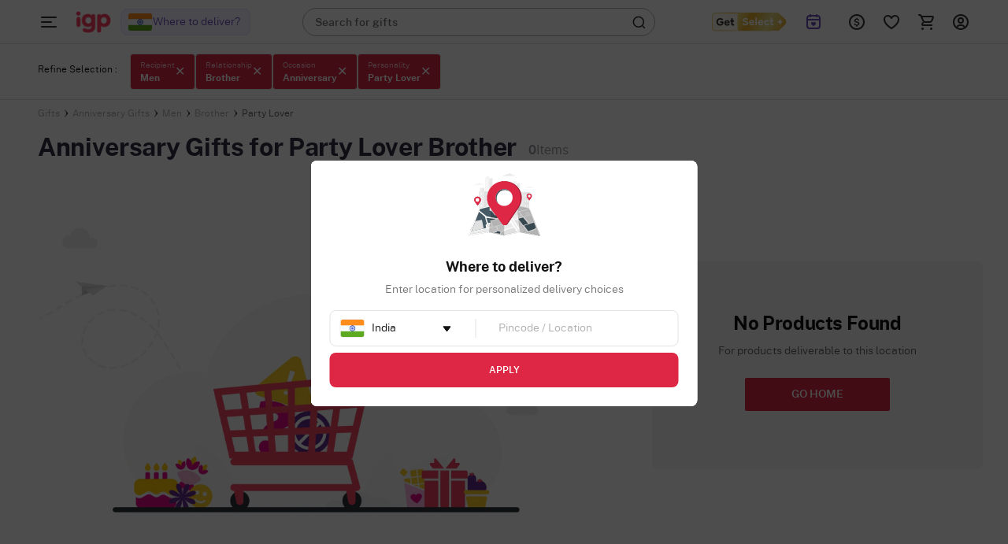

--- FILE ---
content_type: text/html; charset=utf-8
request_url: https://www.igp.com/anniversary-gifts-for-party-lover-men-brother
body_size: 85205
content:
<!DOCTYPE html>
<html xmlns="http://www.w3.org/1999/xhtml" lang="en">
<head>
    <title>Online Anniversary Gifts for Party Lover Brother - Buy Anniversary Gift for Party Lover Brother in India</title>
    <meta http-equiv="Content-Type" content="text/html; charset=utf-8">
    <meta http-equiv="X-UA-Compatible" content="IE=edge">
    <meta name="description" content="Buy Anniversary gifts online for Party Lover Brother from India&#x27;s leading gift store, IGP.com. Gift delivery in India, USA, UK. Best Anniversary gift ideas for Party Lover Brother. &amp;#10003; free shipping in India &amp;#10003; Worldwide delivery">
    <meta name="keywords" content="anniversary gifts for party lover brother, anniversary gifts for party lover brother online, buy anniversary gifts for party lover brother, anniversary gift shop for party lover brother, online gifts for party lover brother, free delivery in india, worldwide delivery">
    <meta name="googlebot" content="noodp">
    <meta name="viewport" content="width=device-width, initial-scale=1.0">

        <meta name="msvalidate.01" content="FFED38B784DA01215043EAF8F639131B">
        <meta name="p:domain_verify" content="b68f2e70e71f41aa9fc8641c1d6045e7">
    <meta name="google-site-verification" content="HmDF1RZFLzvu7X4pe1W0uGObpHiP_qcPubN1pKMN2NI">    
    <meta property="fb:app_id" content="129038544454551">
    <meta property="og:title" content="Online Anniversary Gifts for Party Lover Brother - Buy Anniversary Gift for Party Lover Brother in India">
    <meta property="og:type" content="website">
    <meta property="og:url" content="https://www.igp.com/anniversary-gifts-for-party-lover-men-brother">
    <meta property="og:description" content="Buy Anniversary gifts online for Party Lover Brother from India&#x27;s leading gift store, IGP.com. Gift delivery in India, USA, UK. Best Anniversary gift ideas for Party Lover Brother. &amp;#10003; free shipping in India &amp;#10003; Worldwide delivery">
    <meta property="og:site_name" content="IGP.com">
                <meta property="og:image" content="https://cdnnew.igp.com/assets/images/app_logo_igp_white_oimage.png">
    
    <meta name="twitter:card" content="summary">
    <meta name="twitter:title" content="Online Anniversary Gifts for Party Lover Brother - Buy Anniversary Gift for Party Lover Brother in India">
                <meta property="twitter:image" content="https://cdnnew.igp.com/assets/images/app_logo_igp_white_oimage.png">
    <meta property="twitter:url" content="https://www.igp.com/anniversary-gifts-for-party-lover-men-brother">
    <meta property="twitter:description" content="Buy Anniversary gifts online for Party Lover Brother from India&#x27;s leading gift store, IGP.com. Gift delivery in India, USA, UK. Best Anniversary gift ideas for Party Lover Brother. &amp;#10003; free shipping in India &amp;#10003; Worldwide delivery">
    <meta name="twitter:site" content="@IGPcom">
    <meta name="twitter:creator" content="@IGPcom">
    <link rel="canonical" href="https://www.igp.com/anniversary-gifts-for-party-lover-men-brother">
    <link rel="icon" type="image/x-icon"  href="https://cdnnew.igp.com/assets/images/favicon5.ico">
    <link rel="shortcut icon" type="image/x-icon" href="https://cdnnew.igp.com/assets/images/favicon5.ico">

    <link rel="preconnect" href="//www.googletagmanager.com"> <link rel="dns-prefetch" href="//www.googletagmanager.com"> <link rel="preconnect" href=""> <link rel="dns-prefetch" href=""> <link rel="dns-prefetch" href="//script.crazyegg.com">  <link rel="dns-prefetch" href="//osjs.netcoresmartech.com">  <link rel="dns-prefetch" href="//connect.facebook.net"> 
        <link href="/public/fonts/NotoSerif-Bold.woff2" as="font" type="font/woff2" rel="preload" property="fontName">
        <link href="/public/fonts/PublicSans-Light.woff2" as="font" type="font/woff2" rel="preload" property="fontName">
        <link href="/public/fonts/PublicSans-SemiBold.woff2" as="font" type="font/woff2" rel="preload" property="fontName">
        <link rel="preload" href="https://cdnnew.igp.com/assets/plugins/jquery-v2.2.4.min.js" as="script">
        <link rel="preload" href="https://cdnnew.igp.com/assets/stylesheets/library/fonts-new.css" as="style">
        <link rel="stylesheet" href="https://cdnnew.igp.com/assets/stylesheets/library/fonts-new.css" >
        <link rel="preload" href="/public/stylesheets/library/common-styles.css" as="style">
        <link rel="stylesheet" href="/public/stylesheets/library/common-styles.css" >
        <link rel="preload" as="script" href="https://cdnnew.igp.com/assets/passets/js/baseJS-352.js" >
        <link rel="preload" as="script" href="https://cdnnew.igp.com/assets/passets/js/commonJS-619.js" >
        <link rel="preload" as="script" href="https://cdnnew.igp.com/assets/passets/js/rroProductsJs-504.js" >
    
    <style>
        .ie-mask-layer{display: none;}
        #add-ons .slick-next:before {
            content:none;
        }
        #add-ons .slick-prev:before {
            content:none;
        }
    </style>
    <script>
        function setCookie(cname, val, expiry, nopath) {
          var expDate = new Date();
          expDate.setTime(expiry);
          document.cookie = encodeURIComponent(cname) + '=' + encodeURIComponent(val) + (nopath ? '' : ';path='+window.location.pathname) + (expiry ? ';expires=' + expDate.toUTCString() : '');
        }
        function onclickDataLayer(event, data) {
                data = data || {};
                data['event'] = event;
                if (window.dataLayer) {
                    window.dataLayer = window.dataLayer || [];
                    window.dataLayer.push(data);
                }
            }
    </script>
    <script>
        var getGoogleMapsApiKey = 'AIzaSyBCTJxTGv4o7k7XlVwS1hXoj2X8nudDPbc';
    </script>

    <!--[if IE]>
        <style>
            .ie-mask-layer{
                display: block;position: fixed;  background: #f2f2f2;  z-index: 99999;  top: 0;  left: 0;  bottom: 0;  right: 0;  display: flex;  justify-content: center;  font-size: 2em;  align-items: center;  font-weight: normal;  color: #c3404e;  text-align: center;  line-height: 2em;
            }
            .ie-mask-layer > img.img-responsive{
                width: 70%;
            }
        </style>
    <![endif]-->
   

    <!-- For Store 83 (Added by chetan 7/6/2018) -->
    <!--     -->
    <!-- CSS Includes -->
    <!--css from hbs widgets-->
    
            <style>@font-face{font-family:slick;font-weight:400;font-style:normal}.slick-next,.slick-prev{font-size:0;line-height:0;position:absolute;top:50%;display:block;width:20px;height:20px;margin-top:-10px;padding:0;cursor:pointer;color:transparent;border:none;outline:0;background:0 0}.slick-next:focus:before,.slick-next:hover:before,.slick-prev:focus:before,.slick-prev:hover:before{opacity:1}.slick-next.slick-disabled:before,.slick-prev.slick-disabled:before{opacity:.25}.slick-next:before,.slick-prev:before{font-family:slick;font-size:20px;line-height:1;opacity:.75;color:#fff;-webkit-font-smoothing:antialiased;-moz-osx-font-smoothing:grayscale}.slick-prev{left:-25px}[dir=rtl] .slick-prev{right:-25px;left:auto}.slick-next{right:-25px}[dir=rtl] .slick-next{right:auto;left:-25px}.slick-slider{margin-bottom:30px}.slick-dots{position:relative;bottom:-25px;display:block;width:100%;padding:0;list-style:none;text-align:center}.slick-dots li{position:relative;display:inline-block;width:20px;height:20px;margin:0 5px;padding:0;cursor:pointer}.slick-dots li button{font-size:0;line-height:0;display:block;width:20px;height:20px;padding:5px;cursor:pointer;color:transparent;border:0;outline:0;background:0 0}.slick-dots li button:focus,.slick-dots li button:hover{outline:0}.slick-dots li button:focus:before,.slick-dots li button:hover:before{opacity:1}.slick-dots li button:before{font-family:slick;font-size:12px;line-height:20px;position:absolute;top:0;left:0;width:20px;height:20px;content:'•';text-align:center;opacity:.25;color:#000;-webkit-font-smoothing:antialiased;-moz-osx-font-smoothing:grayscale}.slick-dots li.slick-active button:before{opacity:.75;color:#000}.test1{color:#000}
.slick-slider{position:relative;display:block;-moz-box-sizing:border-box;box-sizing:border-box;-webkit-user-select:none;-moz-user-select:none;-ms-user-select:none;user-select:none;-webkit-touch-callout:none;-khtml-user-select:none;-ms-touch-action:pan-y;touch-action:pan-y;-webkit-tap-highlight-color:transparent}.slick-list{position:relative;display:block;overflow:hidden;margin:0;padding:0}.slick-list:focus{outline:0}.slick-list.dragging{cursor:pointer}.slick-slider .slick-list,.slick-slider .slick-track{-webkit-transform:translate3d(0,0,0);-moz-transform:translate3d(0,0,0);-ms-transform:translate3d(0,0,0);-o-transform:translate3d(0,0,0);transform:translate3d(0,0,0)}.slick-track{position:relative;top:0;left:0;display:block}.slick-track:after,.slick-track:before{display:table;content:''}.slick-track:after{clear:both}.slick-loading .slick-track{visibility:hidden}.slick-slide{display:none;float:left;height:100%;min-height:1px}[dir=rtl] .slick-slide{float:right}.slick-slide img{display:block}.slick-slide.slick-loading img{display:none}.slick-slide.dragging img{pointer-events:none}.slick-initialized .slick-slide{display:block}.slick-loading .slick-slide{visibility:hidden}.slick-vertical .slick-slide{display:block;height:auto;border:1px solid transparent}.slick-arrow.slick-hidden{display:none}
html{font-family:sans-serif}body{margin:0}header{display:block}a{background-color:transparent}img{border:0}input{color:inherit;font-family:inherit;font-size:inherit;font-style:inherit;font-variant:inherit;font-weight:inherit;line-height:inherit;margin:0}input{line-height:normal}html{line-height:1.5;font-family:Roboto,sans-serif;font-weight:500;color:rgba(0,0,0,.870588)}body,html{min-height:100%;line-height:1}body{font-size:12px;overflow-y:auto}ul{list-style-type:none}input[type=text]{background-color:transparent;border-style:none none solid;border-bottom-width:1px;border-bottom-color:#9e9e9e;border-top-left-radius:0;border-top-right-radius:0;border-bottom-right-radius:0;border-bottom-left-radius:0;outline:0;height:3rem;width:100%;font-size:1rem;margin:0 0 15px;padding:0;box-shadow:none;box-sizing:content-box;transition:all .3s;-webkit-transition:all .3s}.waves-effect{position:relative;cursor:pointer;display:inline-block;overflow:hidden;-webkit-user-select:none;-webkit-tap-highlight-color:transparent;vertical-align:middle;z-index:1;transition:all .3s ease-out;-webkit-transition:all .3s ease-out}a{text-decoration:none;color:#dd2745;cursor:pointer}.img-responsive{width:100%;height:auto;display:block}.hidden{display:none}.text-center{text-align:center}li,ul{margin:0;padding:0}.content-wrapper{min-width:100%}.relative{position:relative}body{font-family:Montserrat,sans-serif;color:#636363}.m-t-5{margin-top:5px}.p-r-10{padding-right:10px}.p-l-10{padding-left:10px}.ie-mask-layer{display:none}@media not all,not all{.ie-mask-layer{display:block;position:fixed;background-color:#f2f2f2;background-image:url(../../images/ie-w.png?v=1);background-size:100%;z-index:99999;top:0;left:0;bottom:0;right:0;font-size:2em;font-weight:400;color:#dd2745;text-align:center;line-height:2em}}.header-container.sticky-container{height:5em;transition:height .3s ease-in-out .8s;-webkit-transition:height .3s ease-in-out .8s}.header-container.sticky-container.sticky-height{height:56px}header{top:0}header.sticky{position:fixed;width:100%;top:-5em;min-width:100%;z-index:900}header.sticky.show-sticky{top:0;height:5em;transition:top .3s ease-in-out;-webkit-transition:top .3s ease-in-out}.gc-mm-wrapper{position:absolute;top:5.1em;left:0;z-index:900;width:14em;height:2.9em;overflow:hidden;transition:all .3s ease-in-out;-webkit-transition:all .3s ease-in-out}.gc-mm-wrapper .gc-icon-col.gc-icon-closed{display:block}.gc-mm-wrapper .gc-icon-col.gc-icon-open{display:none}.gc-mm-header{cursor:pointer}.close-mm-icon{font-size:2em;color:#121212;line-height:1.5;text-align:center;border-radius:50px;background:#f1f5f9;padding:10px}.close-mm-icon.interflora-mm-cross{background:#333}.gc-mm-wrapper.fixed{position:fixed;top:0;left:0;height:5em;overflow:hidden;transition:all .3s ease-in-out .8s;-webkit-transition:all .3s ease-in-out .8s}.gc-icon-col{padding:0;z-index:2}.gc-mm-wrapper.fixed .gc-icon-col{transition:padding .3s ease-in-out .8s;-webkit-transition:padding .3s ease-in-out .8s}.icon-wrapper.gc-header-icon{width:44px;height:44px;padding:10px;line-height:4.3em}.icon-wrapper.gc-header-icon.igp-hamburger-icon{display:flex}.gc-text-col{display:inline-block;vertical-align:middle;color:#fff;line-height:3em;margin-left:1em}.gc-mm-wrapper.fixed .gc-mm-header{height:5em;overflow:hidden;cursor:pointer}.gc-mm-wrapper.fixed .gc-mm-header .gc-text-col{-webkit-transform:translate3d(-200%,0,0)}.show-sticky .logo-wrapper,.show-sticky .search-bar-wrapper{-webkit-transform:translate3d(4em,0,0)}.bg-light{background-color:#fff}.bg-red{background-color:#dd2745}.logo-wrapper{padding:0 10px;display:block;max-width:10em;outline:0}.logo{outline:0}.search-bar-wrapper{float:left;width:25%}.top-actions-menu{display:-webkit-flex;height:5em;justify-content:flex-end}.top-action-col{display:-webkit-flex;-webkit-justify-content:center;-webkit-align-items:center}.icon-wrapper.top-action-icons{width:2em;height:2em}.icon-wrapper.top-action-icons.quick-menu{width:2.5em}.arrow-wrapper{left:74%;top:0}.arrow-wrapper{text-align:center;position:absolute;left:61%;top:0;pointer-events:none}.arrow-wrapper::before{content:'';border-style:solid;border-color:transparent transparent #fff;position:absolute;bottom:100%;left:0;border-width:1em}.morphsearch{width:35%;min-width:20em;min-height:3em;background-color:rgba(241,241,241,.298039);position:absolute;z-index:99;top:1em;left:22em;transition:all .5s;-webkit-transition:all .5s;background-position:initial;background-repeat:initial}.morphsearch.bg-light{background-color:#fff}.morphsearch-form{width:100%;height:3em;margin:0 auto;position:relative;-webkit-transition:width .5s,height,-webkit-transform;transition:width .5s,height,-webkit-transform;overflow:hidden}.morphsearch .morphsearch-input{width:100%;height:100%;padding:0 10% 0 20px;border:none;min-width:225px;font-size:1.2em;color:#fff;box-sizing:border-box;background-position:0 0;background-repeat:initial}.morphsearch.bg-light .morphsearch-input{color:#636363}.morphsearch-close{width:36px;height:36px;position:absolute;right:1em;top:1em;overflow:hidden;text-indent:100%;cursor:pointer;pointer-events:none;opacity:0;-webkit-transform:scale3d(0,0,1)}.morphsearch-close::after,.morphsearch-close::before{content:'';position:absolute;width:2px;height:100%;top:0;left:50%;border-top-left-radius:3px;border-top-right-radius:3px;border-bottom-right-radius:3px;border-bottom-left-radius:3px;opacity:.2;background-color:#dd2745;background-position:initial;background-repeat:initial}.morphsearch-close::before{-webkit-transform:rotate(45deg)}.morphsearch-close::after{-webkit-transform:rotate(-45deg)}.morphsearch-content{color:#333;margin-top:3em;width:100%;height:0;overflow:hidden;padding:0 10.5%;background-color:#fafafa;position:absolute;pointer-events:none;opacity:0;background-position:initial;background-repeat:initial}*{box-sizing:border-box}.row{margin-left:auto;margin-right:auto;margin-bottom:1.667em}.seo-row{display:flex}.seo-row.p-20{padding:0 1em;padding-bottom:20px}.seo-row.p-l-r-40{padding-left:38px;padding-right:40px}.p-l-r-40{padding-left:38px;padding-right:40px}.row::after{content:'';display:table;clear:both}.row .col{float:left;box-sizing:border-box;padding:0 10px}.row .col.padding-right-0{padding-right:0}.row .col.s2{width:16.6666666667%}.row .col.s3{width:25%}.row .col.s4{width:33.3%}.row .col.s7{width:58.33333333%}.row .col.s8{width:66.66666667%}.row .col.t2{width:20%}.no-margin{margin:0}@media only screen and (max-width:1279px){.row .col{float:left;box-sizing:border-box;padding:0 8px}}@media (max-width:1365px) and (min-width:1280px){.row .col{float:left;box-sizing:border-box;padding:0 10px}}@media (max-width:1919px) and (min-width:1367px){.row .col{float:left;box-sizing:border-box;padding:0 10px}}@media screen and (min-width:1920px){body{font-size:18px}.row .col{float:left;box-sizing:border-box;padding:0 20px}.morphsearch{top:1em;left:11%;width:580px}.morphsearch-form{height:3em}body[data-stid="5"] .morphsearch{min-height:2em;width:34.9%}body[data-stid="5"] .morphsearch .morphsearch-input{font-size:14px}body[data-stid="5"] .morphsearch-form{height:2em}body[data-stid="5"] .search-icon-wrapper{font-size:20px}}.relative{position:relative}.autocomplete-section{height:0;overflow:hidden;opacity:0;pointer-events:none;margin-top:7em;padding:0 10.5%;position:absolute;width:100%}.top-footer-wrapper p *{color:#636363;font-size:14px!important}.icon-wrapper{height:3em;width:3em;margin:auto}.search-icon-wrapper{position:absolute;top:.4em;right:.5em;opacity:.6;height:1em;width:1em;font-size:1.6em;transition:opacity .3s ease-in-out;-webkit-transition:opacity .3s ease-in-out}@media only screen and (max-width:1265px){.content-wrapper{min-width:100%}}.icon-wrapper{display:block}.currency-container{position:absolute;background-color:#fff;width:11em;top:5em;z-index:12;right:17%;-webkit-transform:scale3d(0,0,0);-webkit-transform-origin:50% 0;background-position:initial;background-repeat:initial}.currency-container .arrow-wrapper{left:40%;top:0}.currency-container ul li{padding:1em;cursor:pointer;position:relative;transition:all .3s ease-in-out;-webkit-transition:all .3s ease-in-out}.currency-container ul li.selected::after{content:"selected";position:absolute;right:1em;top:50%;background-color:#dd2745;color:#fff;padding:.3em;font-size:.8em;font-weight:400;border-top-left-radius:3px;border-top-right-radius:3px;border-bottom-right-radius:3px;border-bottom-left-radius:3px;-webkit-transform:translate3d(0,-50%,0);background-position:initial;background-repeat:initial}.igp-header-form{background-color:#fff}.igp-header-form .morphsearch-input{color:#636363;margin:0}.hidden{display:none}.arrow-wrapper{width:100%;text-align:center;position:absolute;left:61%;top:0}.hidden{display:none}body,html{width:100%;height:100%;margin:0}.dialpad-content{z-index:900;position:fixed;line-height:1;width:50em;top:5em;right:1em;background-color:#fff;color:#636363;visibility:hidden;opacity:0;-webkit-transform:scale3d(0,0,0);-moz-transform:scale3d(0,0,0);-ms-transform:scale3d(0,0,0);-o-transform:scale3d(0,0,0);transform:scale3d(0,0,0);-webkit-transform-origin:65% -5%;-moz-transform-origin:65% -5%;-ms-transform-origin:65% -5%;-o-transform-origin:65% -5%;transform-origin:65% -5%;-webkit-transition:transform .3s ease-in-out,opacity .3s ease-in-out,visibility .3s ease-in-out;-moz-transition:transform .3s ease-in-out,opacity .3s ease-in-out,visibility .3s ease-in-out;-ms-transition:transform .3s ease-in-out,opacity .3s ease-in-out,visibility .3s ease-in-out;-o-transition:transform .3s ease-in-out,opacity .3s ease-in-out,visibility .3s ease-in-out;transition:transform .3s ease-in-out,opacity .3s ease-in-out,visibility .3s ease-in-out}.m-cart-container{position:absolute;z-index:800;padding:10px;top:0;background:#fff;width:40%;left:50%;top:50%;transform:translate(-50%,-50%);opacity:0;visibility:hidden;-webkit-transition:opacity .2s ease-in-out,visibility .2s ease-in;-moz-transition:opacity .2s ease-in-out,visibility .2s ease-in;-ms-transition:opacity .2s ease-in-out,visibility .2s ease-in;-o-transition:opacity .2s ease-in-out,visibility .2s ease-in;transition:opacity .2s ease-in-out,visibility .2s ease-in}.s-cart-wrapper{position:fixed;width:25%;min-width:320px;max-width:480px;height:100%;top:0;right:0;z-index:1000;-ms-transition:transform .2s ease-in-out;-webkit-transition:transform .2s ease-in-out;-moz-transition:transform .2s ease-in-out;transition:transform .2s ease-in-out;-ms-transform:scale(0);-webkit-transform:scale(0);-moz-transform:scale(0);transform:scale(0);-ms-transform-origin:top right;-moz-transform-origin:top right;-webkit-transform-origin:top right;transform-origin:top right}.card-group-wrapper,.pcard-group-wrapper,.pcard-group-wrapper-img{position:relative;max-width:1920px;margin:0 auto;padding:0 1.3em}@media (min-width:1367px) and (max-width:1919px){.row .col{float:left;-webkit-box-sizing:border-box;-moz-box-sizing:border-box;box-sizing:border-box;padding:0 10px}}.card{position:relative;margin:.5rem 0 1rem 0;background-color:#fff;transition:box-shadow .25s;border-radius:2px;min-height:48vh}.card .card-image{min-height:39vh}.top-bar-links-padding{padding-top:80px!important}.bcrumbNew{margin:0 0 10px 0;padding:0}.bcrumbNew .itm{display:inline-block;padding:10px 20px 0 0;position:relative;height:100%}.bcrumbNew .itm a{color:#222;font-family:"PublicSans Regular",Sans-Serif;font-size:12px}.bcrumbNew .itm:before{content:">";display:block;width:0;height:0;position:absolute;top:50%;margin-top:-1px;margin-left:-14px;left:100%;z-index:3;font-size:14px;font-family:"PublicSans Regular",Sans-Serif;font-size:12px}.bcrumbNew .itm:last-child:before{display:none}.product-grid-container{min-height:600px;padding-top:9em}.btn,.btn-floating,.btn-large,.card,.card-panel,.collapsible,.dropdown-content,.side-nav,.toast,.z-depth-1,nav{box-shadow:0 2px 5px 0 rgba(0,0,0,.16),0 2px 10px 0 rgba(0,0,0,.12)}.hoverable:hover{transition:box-shadow .25s;box-shadow:0 8px 17px 0 rgba(0,0,0,.2),0 6px 20px 0 rgba(0,0,0,.19)}.get_select_link{display:flex;align-items:center}.global_location_logo_header{display:flex;align-items:center}.global_country_flag{display:flex;align-items:center;width:32px;aspect-ratio:4/3}.global_country_flag img{border-radius:4px;border:1px solid #eee;width:100%;height:100%}.header-container.if-nz-header-container header.interfloraNZ-header{height:77px;top:32px}.header-container.if-nz-header-container{height:109px}.header-container.if-nz-header-container .nz-offer-cont{text-align:center;padding:8px;position:fixed;width:100%;background-color:#f4f2ed;z-index:900;top:0}.h2-text-wrapper{display:flex;flex-direction:row;justify-content:flex-start;align-items:center;gap:2px;padding:0;margin-top:8px;color:#757575}.h2-text-wrapper .h2-text-content{overflow:hidden;white-space:nowrap;text-overflow:ellipsis;font-family:"PublicSans Medium";max-height:14px;transition:max-height .3s ease,white-space .3s ease;color:#757575;font-weight:400}.h2-text-wrapper .h2-text-content.expanded{white-space:normal;max-height:none}.h2-text-wrapper .toggle-btn{font-family:"PublicSans Semibold";text-decoration:underline;white-space:nowrap;line-height:.88;cursor:pointer}.h2-text-wrapper[data-storeid="1723"]{color:#222;margin-bottom:12px}.h2-text-wrapper[data-storeid="1723"] .h2-text-content{font-family:"PublicSans Regular",Sans-Serif}.tempForBuild071125{color:#f2f2f2}
.message{display:none;position:absolute;bottom:100%;border:1px solid;width:98%;left:0;right:0;font-size:1.2em;color:red;margin:.8em;font-weight:600;padding:1em}.mobile.message{top:0;background:#fff;position:fixed;border:1px solid;margin:0;left:3%;right:0;font-size:1.2em;padding:1em 1em 1em .75em;border-radius:5px;width:95%;bottom:90%;text-align:center;font-weight:600}.has_error{display:block;color:red}.has_success{display:block;color:green}.message_otp{display:none;position:absolute;top:95%;border:1px solid;margin:10px;width:98%;left:0;right:0;font-size:1.2em;padding:1em 1em 1em .75em}.message_sup{display:none;position:absolute;top:12%;margin:10px;width:98%;left:0;right:0;font-size:1.2em;padding:1em 1em 1em 0}.err-txt-1{padding-top:2.5em;font-size:2em;font-weight:500}.err-txt-2{font-size:10em}.err-txt-2.if{font-size:6em;margin:20px 0 0 0;color:#fff;font-weight:700}.err-txt-3{font-size:2em;margin-top:1em}.err-txt-4{font-size:2em;margin-top:1em}.err-txt{vertical-align:middle;position:absolute;top:33%;transform:translate(-50%,-50%);left:50%}.err-txt.if{position:absolute;top:43%;transform:translate(-50%,-50%);left:50%;width:70%}.err-txt.if.masqa{top:30%}.text-red-err{color:#dd2745}.pserr404{width:35%;display:inline-table;position:relative;left:27%;margin:0 5em 5em;padding:5em}.tempForBuild071125{color:#f2f2f2}
body{font-family:"PublicSans Regular",Sans-Serif;margin:0;overflow:hidden;height:100%}.hide{display:none!important}#pdp-lead-gen{position:fixed;top:80px;right:20px;z-index:1001;min-width:420px;height:75%;box-shadow:0 4px 16px 0 rgba(0,0,0,.32);background-image:url(../../images/corporate/corporate-modal-bg-img.png);background-size:cover;background-repeat:no-repeat;background-size:cover}.success-height{height:30%!important}@media (max-height:640px){#pdp-lead-gen{height:90%;top:55px}}@media (max-height:590px){.corporate-modal-container .modal-header-container{padding-bottom:16px;margin-bottom:16px}.corporate-modal-container .modal-form-container{gap:16px}}.tempForBuild071125{color:#f2f2f2}.corporate-inpage{padding:40px;background-image:url(../../images/igp_corporate_form_d.png);background-repeat:no-repeat;background-size:100% 100%}.corporate-inpage .color-blue{color:#0171ba}.corporate-inpage.static{padding:40px 40px 40px}.corporate-inpage .width-50{width:50%}.corporate-inpage .gap-20{gap:20px}.corporate-inpage form{border-radius:8px;box-shadow:0 0 8px 0 rgba(0,0,0,.08)}.corporate-inpage form.static{margin-top:40px;box-shadow:unset}.corporate-inpage form .form-input-label{font-size:12px;font-family:"PublicSans Medium";color:#fff}.corporate-inpage form .form-input-field{font-size:14px;color:#121212;margin:4px 0 0;padding:0 0 0 8px;border-radius:2px;border:solid 1px #ffc900;height:48px}.corporate-inpage form .form-input-field.static{width:unset;background-color:#fff}.corporate-inpage form .form-input-button{width:100%;margin-top:32px;background-color:#f4b73f;height:48px;color:#121212;font-family:"PublicSans Bold";font-size:16px;border-radius:8px}.corporate-inpage form .form-input-button:disabled{opacity:60%;pointer-events:none}.corporate-inpage form .form-input-button.static{margin-top:24px}.corporate-inpage .footer-img{width:44px;height:44px;background:unset!important}.corporate-inpage .success-container{height:380px;background:rgba(3,3,57,.5);border-radius:16px}.corporate-inpage .corporate-image-container-2{display:flex;align-items:flex-end;height:380px}.corporate-inpage .corporate-image-container-2 img{height:340px}
/*! normalize.css v3.0.2 | MIT License | git.io/normalize */html{font-family:sans-serif;-ms-text-size-adjust:100%;-webkit-text-size-adjust:100%}body{margin:0}article,aside,details,figcaption,figure,footer,header,hgroup,main,menu,nav,section,summary{display:block}audio,canvas,progress,video{display:inline-block;vertical-align:baseline}audio:not([controls]){display:none;height:0}[hidden],template{display:none}a{background-color:transparent}a:active,a:hover{outline:0}abbr[title]{border-bottom:1px dotted}b,strong{font-weight:700}dfn{font-style:italic}h1{font-size:2em;margin:.67em 0}mark{background:#ff0;color:#000}small{font-size:80%}sub,sup{font-size:75%;line-height:0;position:relative;vertical-align:baseline}sup{top:-.5em}sub{bottom:-.25em}img{border:0}svg:not(:root){overflow:hidden}figure{margin:1em 40px}hr{-moz-box-sizing:content-box;-webkit-box-sizing:content-box;-o-box-sizing:content-box;box-sizing:content-box;height:0}pre{overflow:auto}code,kbd,pre,samp{font-family:monospace,monospace;font-size:1em}button,input,optgroup,select,textarea{color:inherit;font:inherit;margin:0}button{overflow:visible}button,select{text-transform:none}button,html input[type=button],input[type=reset],input[type=submit]{-moz-appearance:button;-o-appearance:button;-webkit-appearance:button;appearance:button;cursor:pointer}button[disabled],html input[disabled]{cursor:default}button::-moz-focus-inner,input::-moz-focus-inner{border:0;padding:0}input{line-height:normal}input[type=checkbox],input[type=radio]{box-sizing:border-box;padding:0}input[type=number]::-webkit-inner-spin-button,input[type=number]::-webkit-outer-spin-button{height:auto}input[type=search]{-o-appearance:textfield;-moz-appearance:textfield;-webkit-appearance:textfield;-o-box-sizing:content-box;-moz-box-sizing:content-box;-webkit-box-sizing:content-box;box-sizing:content-box}input[type=search]::-webkit-search-cancel-button,input[type=search]::-webkit-search-decoration{-o-appearance:none;-moz-appearance:none;-webkit-appearance:none;appearance:none}fieldset{border:1px solid silver;margin:0 2px;padding:.35em .625em .75em}legend{border:0;padding:0}textarea{overflow:auto}optgroup{font-weight:700}table{border-collapse:collapse;border-spacing:0}td,th{padding:0}.tempForBuild071125{color:#f2f2f2}.temp-for-build-0610{color:#121212}
html{line-height:1.5;font-family:Roboto,sans-serif;font-weight:500;color:rgba(0,0,0,.87)}@font-face{font-family:Dongle;src:url(../../public/fonts/Dongle-Regular.woff2) format("woff")}body,html{min-height:100%;line-height:1}body{font-size:12px;overflow-y:auto}.hide{display:none!important}ul{list-style-type:none}h1,h2,h3,h4,h5,h6{font-weight:500;line-height:1.1}.max-50-percent{max-width:50%}.width-100-percent{width:100%}input[type=date],input[type=datetime-local],input[type=email],input[type=number],input[type=password],input[type=search],input[type=tel],input[type=text],input[type=time],input[type=url],textarea.materialize-textarea{background-color:transparent;border:none;border-bottom:1px solid #9e9e9e;border-radius:0;outline:0;height:3rem;width:100%;font-size:1rem;margin:0 0 15px 0;padding:0;box-shadow:none;-webkit-box-sizing:content-box;-moz-box-sizing:content-box;box-sizing:content-box;transition:all .3s}.waves-effect{position:relative;cursor:pointer;display:inline-block;overflow:hidden;-webkit-user-select:none;-moz-user-select:none;-ms-user-select:none;user-select:none;-webkit-tap-highlight-color:transparent;vertical-align:middle;z-index:1;will-change:opacity,transform;-webkit-transition:all .3s ease-out;-moz-transition:all .3s ease-out;-o-transition:all .3s ease-out;-ms-transition:all .3s ease-out;transition:all .3s ease-out}.input-field{position:relative;margin-top:1rem}.input-field label{color:#9e9e9e;position:absolute;top:.8rem;left:.75rem;font-size:1rem;cursor:text;-webkit-transition:.2s ease-out;-moz-transition:.2s ease-out;-o-transition:.2s ease-out;-ms-transition:.2s ease-out;transition:.2s ease-out}.no-padding{padding:0!important}[type=checkbox]:checked,[type=checkbox]:not(:checked){position:absolute;left:-9999px;visibility:hidden}[type=radio]:checked,[type=radio]:not(:checked){position:absolute;left:-9999px;visibility:hidden}.center,.center-align{text-align:center}body.no-scroll{overflow-y:hidden}a{text-decoration:none;color:#dd2745;cursor:pointer}.ps-search-suggestions ul>li>a{color:#000}a:hover{color:#dd2745}a.underline-hover:hover{text-decoration:underline}a:focus{outline:-webkit-focus-ring-color auto 5px}.win ::-webkit-scrollbar{width:10px;padding:0}.win ::-webkit-scrollbar-track{background-color:#f1f1f1}.win ::-webkit-scrollbar-track:hover{background-color:#f4f4f4}.win ::-webkit-scrollbar-thumb{background-color:#888;border-radius:10px}.win ::-webkit-scrollbar-thumb:hover{background-color:#555}.win ::-webkit-scrollbar-button{display:none}.normal-list{list-style-type:disc;padding-left:3em}.normal-list li{list-style-type:disc}.specific-list{list-style-type:disc}.specific-list li.no-symbol{list-style-type:none;margin-top:.5em;line-height:1.2em}.clear{clear:both}.top{top:0}.bottom{bottom:0}.img-responsive{width:100%;height:auto;display:block}.hidden{display:none}.footer-div,footer{margin-top:1em;box-shadow:0 0 10px #ccc;bottom:0;z-index:6;min-width:100%}.footer-social-row{width:20%;margin:auto}.complete-height{height:100%}.number{font-family:"PublicSans Medium"}.invisible{visibility:hidden}.shadow{box-shadow:3px 4px 2px rgba(0,0,0,.2),0 3px 6px rgba(0,0,0,.1)}.title{font-size:1.3em;text-transform:uppercase;color:rgba(195,64,78,.81);text-align:center;margin:0}.small-title{font-size:14px;margin:0 0}.shadow h1,h2,h3,h4,h5,h6{font-weight:500}.text-center{text-align:center}.text-left{text-align:left}.btn{text-decoration:none;text-transform:uppercase}.btn-primary{display:flex;justify-content:center;align-items:center;background-color:#dd2745;color:#fff;font-size:14px;font-family:"PublicSans Semibold";padding:14px 16px;border-radius:2px}.btn-primary:hover{color:#fff}.color-white{color:#fff}.color-black{color:#121212}.color-white{color:#fff}.color-grey{color:#545454}.color-gray{color:#757575}.btn-lg{font-size:17px;padding:10px 10px}.btn-sm{font-size:12px;font-weight:500;padding:2px 3px}.btn-social{width:100%;display:inline-block;text-align:center;cursor:pointer;text-transform:uppercase}.btn-login{margin-top:.5em;padding:0;height:3em}.btn-social.btn-login:hover{color:#fff}.btn-google-plus,.btn-login{background-color:#dd4b39;color:#fff;transition:background-color .3s ease-in-out}.btn-google-plus:hover{background-color:#bf3f2f;color:#fff;transition:background-color .3s ease-in-out}.btn-facebook{background-color:#3b5998;color:#fff;transition:background-color .3s ease-in-out}.btn-facebook:hover{background-color:#324d84;color:#fff;transition:background-color .3s ease-in-out}.btn-email{background:0 0;color:#636363;border:.12em solid #636363;text-transform:uppercase;outline-offset:0;width:100%;display:inline-block;text-align:center;cursor:pointer;box-sizing:border-box}a.btn-email:hover{color:#636363}.col.email-login{margin:20px 0 0 0;height:5em;line-height:5em}.email-login .btn-email{padding:0;font-size:1.5em}.social-button{position:relative;height:48px;line-height:5em}.social-button-2{position:relative;line-height:5em}.c-t-a{margin:40px 0 0 0;padding-bottom:40px}.btn-red{padding:20px 150px;background-color:#dd2745;color:#fff;font-size:18px}.ps-btn-white{padding:20px 150px;background-color:#dd2745;color:#fff;font-size:18px}.btn-red:hover{color:#fff;opacity:.9}.ps-btn-white:hover{color:#fff;opacity:.9}p.call-to-action{padding-top:30px}a.underline{text-decoration:underline}.small-link{font-size:13px;text-transform:lowercase}.pull-right{float:right!important}.pull-left{float:left}li,ul{margin:0;padding:0}.content-wrapper{min-width:100%}.u-case{text-transform:uppercase}.block{display:block}.invisible{visibility:hidden}.absolute{position:absolute}.relative{position:relative}.bold{font-weight:600}.bolder{font-weight:700}.text-white{color:#fff}.text-semibold{color:#8e8e8e}.no-scroll{overflow:hidden}.search-title{color:#dd2745;text-transform:uppercase}.search-title>h5{font-size:16px}.color-red{color:#c83e3e}.position-static{position:static!important}.inline-div{display:inline-block;vertical-align:middle}.block{display:block}.w-25{width:25%}.sprite{width:25px;height:25px;display:inline-block;margin-top:8px;background-image:url(../../images/sprite.png)}.star-icon{background-position:0 0}.menu-icon{background-position:0 48px}.selection-icon>a.giftsomeone-icon{background-size:cover}.selection-icon>a.today-icon{background-size:cover}.selection-icon>a.festival-icon{background-size:cover}.selection-icon>a.luxury-icon{background-size:cover}.selection-icon>a.giftbox-icon{background-size:cover}.icon.giftbox-icon{background-size:cover}body{font-family:"PublicSans Regular",Sans-Serif;color:#636363}.grand-title{color:#000;margin:0;padding:0;border-left:none}.review-title{padding:.3em 0 0 0;line-height:inherit;padding-bottom:.2em}.image-banner-text>h3{font-family:"PublicSans Regular",Sans-Serif}.banner-image{min-width:100vw}.m-b-0{margin-bottom:0!important}.m-l-0{margin-left:0!important}.m-l-4{margin-left:4px}.m-t-0{margin-top:0}.m-t-5{margin-top:5px}.m-r-5{margin-right:5px}.m-b-5{margin-bottom:5px}.m-l-5{margin-left:5px}.mt-2{margin-top:2px}.mt-6{margin-top:6px}.mt-8{margin-top:8px}.mt-12{margin-top:12px}.mt-16{margin-top:16px}.mt-10{margin-top:10px}.mt-24{margin-top:24px}.mt-32{margin-top:32px}.mt-40{margin-top:40px}.mt-48{margin-top:48px}.m-t-10{margin-top:10px}.m-r-10{margin-right:10px}.m-b-10{margin-bottom:10px}.m-b-16{margin-bottom:16px}.m-l-10{margin-left:10px}.m-t-15{margin-top:10px}.m-r-15{margin-right:10px}.m-b-15{margin-bottom:10px}.m-l-15{margin-left:10px}.m-l-15-imp{margin-left:15px!important}.m-t-20{margin-top:20px}.m-r-20{margin-right:20px}.m-b-20{margin-bottom:20px}.m-l-20{margin-left:20px}.m-t-30{margin-top:30px}.m-r-30{margin-right:30px}.m-b-30{margin-bottom:30px}.ml-2{margin-left:2px}.ml-8{margin-left:8px}.ml-12{margin-left:12px}.ml-16{margin-left:16px}.m-l-30{margin-left:30px}.m-l-45{margin-left:45px}.ml-80{margin-left:80px}.m-t-50{margin-top:50px}.m-r-50{margin-right:50px}.m-b-50{margin-bottom:50px}.m-l-50{margin-left:50px}.m-top-bottom{margin:1em 0}.m-b-one{margin-bottom:1em}.m-b-half{margin-bottom:.5em}.p-t-5{padding-top:5px}.p-r-5{padding-right:5px}.p-b-5{padding-bottom:5px}.p-l-5{padding-left:5px}.p-t-10{padding-top:10px}.p-r-10{padding-right:10px}.p-b-10{padding-bottom:10px}.p-b-20{padding-bottom:20px}.p-l-10{padding-left:10px}.p-20{padding:20px}.seo-row.p-l-r-40{padding-left:38px;padding-right:40px}.p-l-r-40{padding-left:38px;padding-right:40px}.left-0{left:0!important}.l-padding-2{padding-left:2px!important}.r-padding-2{padding-right:2px!important}.text-dblack{color:#444}.textDblack{color:#444!important}.b-r-3{border-radius:3px}.ie-mask-layer{display:none}@media all and (-ms-high-contrast:none),(-ms-high-contrast:active){.ie-mask-layer{display:block;position:fixed;background-color:#f2f2f2;background-image:url(../../images/ie-w.png?v=1);background-size:100%;z-index:99999;top:0;left:0;bottom:0;right:0;display:flex;justify-content:center;font-size:2em;align-items:center;font-weight:400;color:#dd2745;text-align:center;line-height:2em}.ie-mask-layer>img.img-responsive{width:70%}}.header-margin{margin-top:5em}.header-padding{padding-top:5em}.header-container.sticky{position:fixed;top:-40px;z-index:100;width:100%;overflow:visible;height:auto;transition:top .3s}.header-container.sticky-header{position:fixed;top:0;z-index:600;width:100%;overflow:visible;height:auto}.header-container.full-height{height:100%}.header-container.sbi-margin{margin-top:4em}.header-container.sticky-container{height:5em;-webkit-transition:height .3s ease-in-out;-moz-transition:height .3s ease-in-out;-ms-transition:height .3s ease-in-out;-o-transition:height .3s ease-in-out;transition:height .3s ease-in-out;-webkit-transition-delay:.8s;-moz-transition-delay:.8s;-ms-transition-delay:.8s;-o-transition-delay:.8s;transition-delay:.8s}.header-container.sticky-container.sticky-height{height:56px}.sec-header{height:3em;line-height:3em;overflow:hidden}li.sec-menu-item{display:inline-block;padding:0 1em;color:#fff}li.sec-menu-item:last-child{padding-right:0}li.sec-menu-item>a{color:#fff;display:block}li.sec-menu-item>a:hover{color:#fff;text-decoration:underline}header{top:0}header.sticky{position:fixed;z-index:100;width:100%;top:-5em;min-width:100%;z-index:900}header.sticky.first-layer{z-index:110}header.sticky.show-sticky{top:0;height:5em;-webkit-transition:top .3s ease-in-out;-moz-transition:top .3s ease-in-out;-ms-transition:top .3s ease-in-out;-o-transition:top .3s ease-in-out;transition:top .3s ease-in-out}header.sticky.show-sticky.igp-header-revamp{height:56px}header.sticky.show-sticky.pbp-top-margin{top:48px}header.sticky.show-sticky.igp-header-revamp{height:56px}.sticky-container .sec-header{-webkit-transform:translate3d(-100%,0,0);-moz-transform:translate3d(-100%,0,0);-ms-transform:translate3d(-100%,0,0);-o-transform:translate3d(-100%,0,0);transform:translate3d(-100%,0,0);-webkit-transition:transform .15s ease-in-out;-moz-transition:transform .15s ease-in-out;-ms-transition:transform .15s ease-in-out;-o-transition:transform .15s ease-in-out;transition:transform .15s ease-in-out;-webkit-transition-delay:.4s;-moz-transition-delay:.4s;-ms-transition-delay:.4s;-o-transition-delay:.4s;transition-delay:.4s;position:fixed;top:5em;width:100%;min-width:100%;z-index:100}.mm-bg{width:100vw;height:100vh;display:none;background-color:transparent;top:0;z-index:899;position:fixed!important;cursor:pointer}.mm-wrapper{position:fixed;top:0;left:0;overflow:hidden;width:calc(4em + 40px);height:56px;z-index:900}.mm-wrapper.logged-in[data-isPBP=true]{top:48px}.mm-wrapper.ps-mm-wrapper{height:5em}.mm-wrapper.ps-mm-wrapper.active .gc-icon-col.gc-icon-open{display:block;position:relative;left:0}.mm-wrapper.ps-mm-wrapper.active .gc-icon-col.gc-icon-open .close-mm-icon{padding:20px 12px;border-radius:0;background-color:#f2f2f2}.mm-wrapper.fixed .mm-header{height:56px;overflow:hidden;cursor:pointer;display:flex;align-items:center}.mm-wrapper.active .gc-icon-col.gc-icon-closed{display:none}.mm-wrapper .gc-icon-col.gc-icon-closed{display:block;position:relative;left:40px}.mm-wrapper .gc-icon-col.gc-icon-open{display:none}.mm-wrapper.active .gc-icon-col.gc-icon-open{display:block;position:relative;left:40px}.mm-wrapper.active .gc-icon-col.gc-icon-open.propshop{height:5em;display:flex;align-items:center;justify-content:center}.mm-wrapper.sbi-margin{top:9em}.mm-wrapper.index-1{z-index:1}.mm-wrapper.active{width:calc(20vw + 24px);height:90vh;overflow:hidden}.mm-wrapper:not(.fixed) .mm-header .gc-text-col{line-height:3em}.mm-wrapper.fixed.active .mm-header .gc-text-col{line-height:5em}.mm-wrapper.active .mm-content{visibility:visible;opacity:1;background-color:#fff;padding:16px;width:20vw;height:calc(85vh - 5em - 12px);box-shadow:0 20px 32px rgba(0,0,0,.24);border-bottom-right-radius:16px;border-bottom-left-radius:16px;overflow-x:hidden;overflow-y:auto;scrollbar-width:thin}.mm-wrapper.active .mm-content.tree .scroll_down_cont,.mm-wrapper.active .mm-content.tree .scroll_up_cont{width:calc(20vw - 32px);height:24px;display:flex;justify-content:center;align-items:center;background-color:#fff;border-radius:100px;box-shadow:0 4px 4px 0 rgba(0,0,0,.08),0 0 2px 0 rgba(0,0,0,.16);position:fixed}.mm-wrapper.active .mm-content.tree .scroll_down_cont{top:calc(85vh - 5em + 12px)}.mm-wrapper.active .mm-content.tree .scroll_up_cont{top:5em}.mm-wrapper.active .mm-content.tree .subcategory-container .scroll_down_cont,.mm-wrapper.active .mm-content.tree .subcategory-container .scroll_up_cont,.mm-wrapper.active .mm-content.tree .third-column .scroll_down_cont,.mm-wrapper.active .mm-content.tree .third-column .scroll_up_cont{width:calc(23vw - 32px)}.mm-wrapper.active .mm-content.tree .view-all-cont{justify-content:center;height:auto;padding:8px 16px;margin-bottom:16px}.mm-wrapper.active .mm-content.tree .view-all-cont .view-all-text{border-bottom:1px solid #64748b}.mm-wrapper.active .mm-content.tree .view-all-cont .view-all-text span{font-family:"PublicSans Semibold";quotes:"‘" "’"}.mm-wrapper.active .mm-content.tree .view-all-cont .view-all-text span::before{content:open-quote}.mm-wrapper.active .mm-content.tree .view-all-cont .view-all-text span::after{content:close-quote}.mm-wrapper.active .mm-content.tree .new-arrival{padding:4px 8px;border-radius:20px;border:solid 1px #fac942;line-height:12px}.mm-wrapper.active .mm-content.tree .fourth-title,.mm-wrapper.active .mm-content.tree .subcategory-title,.mm-wrapper.active .mm-content.tree .third-title{display:-webkit-box;-webkit-line-clamp:2;-webkit-box-orient:vertical;overflow:hidden;text-align:left}.mm-wrapper.active .mm-content.tree .fourth-row{justify-content:flex-start}.mm-wrapper.active .mm-content.tree .date_col_layout{display:flex;flex-direction:column;justify-content:center}.mm-wrapper.active .mm-content.tree .date_col_layout .titleDate{margin-left:0}.mm-wrapper.active .mm-content.tree .fourth-title{color:#121212}.mm-wrapper.active .mm-content.tree .titleDate{margin-left:4px;color:#afafaf;display:inline-block}.mm-wrapper.active .mm-content.tree .catSel-border{position:relative}.mm-wrapper.active .mm-content.tree .catSel-border::before{content:"";position:absolute;width:48px;height:4px;left:-26px;background-color:#dd2745;border-bottom-left-radius:4px;border-bottom-right-radius:4px;transform:rotate(-90deg)}.mm-wrapper.active .mm-content.tree .catSel-border .subcategory-title,.mm-wrapper.active .mm-content.tree .catSel-border .third-title{color:#dd2745}.mm-wrapper.active .mm-content.tree .fest_upcomin_cont{text-align:center;border:1px solid #e2e8f0;border-radius:8px;overflow:hidden}.mm-wrapper.active .mm-content.tree .fest_upcomin_cont .fest_upcomin_header{padding:8px 0;background-color:#f4f1fa;color:#6d4ebf;text-transform:uppercase}.mm-wrapper.active .mm-content.tree .fest_upcomin_cont .fest_upcomin_header .left_fest_upcomin img{transform:scaleX(-1)}.mm-wrapper.active .mm-content.tree .fest_upcomin_cont .fest_upcomin_header img{width:16px;height:12px}.mm-wrapper.active .mm-content.tree .fest_upcomin_cont .catSel-border::before{left:-22px}.mm-wrapper.active .mm-content.tree .fest_upcomin_cont .subcategory-row{margin-left:8px}.mm-wrapper.logged-in.active[data-isPBP=true] .mm-content.tree .scroll_up_cont{top:calc(5em + 48px)}.mm-wrapper.logged-in.active[data-isPBP=true] .mm-content.tree .scroll_down_cont{top:calc(85vh - 5em + 60px)}.ps-mm-wrapper.active .mm-content{margin-top:1px}.ps-mm-wrapper.active .mm-content .subcategory-container{top:61px}.ps-mm-wrapper.active .mm-content .subcategory-container .third-column{top:61px}.ps-mm-wrapper.active .mm-content .subcategory-container .third-column .fourth-column{top:61px}.mm-content{visibility:hidden;opacity:0}.mm-wrapper.active[data-store-id="1723"] .mm-content.tree .subcategory-container .scroll_down_cont{top:calc(85vh - 1em + 12px)}.mm-wrapper.active[data-store-id="1723"] .mm-content.tree .subcategory-container .scroll_up_cont{top:10em}.gc-mm-wrapper{position:absolute;top:5.1em;left:0;z-index:900;width:14em;height:56px;overflow:hidden;-webkit-transition:all .3s ease-in-out;-moz-transition:all .3s ease-in-out;-ms-transition:all .3s ease-in-out;-o-transition:all .3s ease-in-out;transition:all .3s ease-in-out}.gc-mm-wrapper.active .gc-icon-col.gc-icon-closed{display:none}.gc-mm-wrapper .gc-icon-col.gc-icon-closed{display:block}.gc-mm-wrapper .gc-icon-col.gc-icon-open{display:none}.gc-mm-wrapper.active .gc-icon-col.gc-icon-open{display:block}.gc-mm-header{cursor:pointer}.close-mm-icon{font-size:2em;color:#121212;line-height:1.5;text-align:center;border-radius:50px;background:#f1f5f9;padding:10px}.close-mm-icon.interflora-mm-cross{background:#333}.gc-mm-wrapper.sbi-margin{top:9em}.gc-mm-wrapper.index-1{z-index:1}.gc-mm-wrapper.fixed{position:fixed;top:0;left:0;width:4em;height:56px;overflow:hidden;-webkit-transition:all .3s ease-in-out;-moz-transition:all .3s ease-in-out;-ms-transition:all .3s ease-in-out;-o-transition:all .3s ease-in-out;transition:all .3s ease-in-out;-webkit-transition-delay:.8s;-moz-transition-delay:.8s;-ms-transition-delay:.8s;-o-transition-delay:.8s;transition-delay:.8s}.gc-mm-wrapper.fixed.igp-header-mm{margin-left:38px}.gc-mm-wrapper.fixed.mm{transition-delay:0s}.gc-mm-wrapper.fixed .gc-text-col .gc-flex{display:flex}.gc-icon-col{padding:0;z-index:2}.gc-icon-col.ps-mm-icon{background-color:#f8f8f8}.gc-mm-wrapper.fixed .gc-icon-col{-webkit-transition:padding .3s ease-in-out;-moz-transition:padding .3s ease-in-out;-ms-transition:padding .3s ease-in-out;-o-transition:padding .3s ease-in-out;transition:padding .3s ease-in-out;-webkit-transition-delay:.8s;-moz-transition-delay:.8s;-ms-transition-delay:.8s;-o-transition-delay:.8s;transition-delay:.8s}.icon-wrapper.gc-header-icon{width:44px;height:44px;padding:10px}.icon-wrapper.gc-header-icon.igp-hamburger-icon{display:flex}.gc-header-icon>svg{fill:#fff;stroke:#fff}.gc-text-col{display:inline-block;vertical-align:middle;color:#fff;line-height:3em;margin-left:1em}.gc-mm-wrapper.active{width:100%;height:100%;min-width:1280px;background-color:#fff;-webkit-transition:all .3s ease-in-out;-moz-transition:all .3s ease-in-out;-ms-transition:all .3s ease-in-out;-o-transition:all .3s ease-in-out;transition:all .3s ease-in-out;-webkit-transition-delay:0s;-moz-transition-delay:0s;-ms-transition-delay:0s;-o-transition-delay:0s;transition-delay:0s}.gc-mm-header{display:flex}.gc-mm-wrapper:not(.fixed) .gc-mm-header .gc-text-col{line-height:3em}.gc-mm-wrapper.fixed.active .gc-mm-header .gc-text-col{line-height:5em}.gc-mm-wrapper.fixed .gc-mm-header{height:56px;overflow:hidden;cursor:pointer;display:flex;align-items:center}.gc-mm-wrapper.fixed .gc-mm-header .gc-text-col{-webkit-transform:translate3d(-200%,0,0);-moz-transform:translate3d(-200%,0,0);-ms-transform:translate3d(-200%,0,0);-o-transform:translate3d(-200%,0,0);transform:translate3d(-200%,0,0);-webkit-transition:transform .3s ease-in-out;-moz-transition:transform .3s ease-in-out;-ms-transition:transform .3s ease-in-out;-o-transition:transform .3s ease-in-out;transition:transform .3s ease-in-out}.gc-mm-wrapper.fixed.active .gc-mm-header .gc-text-col{-webkit-transform:translate3d(0,0,0);-moz-transform:translate3d(0,0,0);-ms-transform:translate3d(0,0,0);-o-transform:translate3d(0,0,0);transform:translate3d(0,0,0);-webkit-transition:transform .3s ease-in-out;-moz-transition:transform .3s ease-in-out;-ms-transition:transform .3s ease-in-out;-o-transition:transform .3s ease-in-out;transition:transform .3s ease-in-out}.gc-mm-wrapper.active .gc-mm-header{background:#a32e3e}.gc-mm-wrapper.active .gc-mm-header.ps-mm-header{background:#fff;border-bottom:1px solid #cdcdcd}.gc-mm-wrapper.active .gc-mm-header.ps-mm-header .gc-icon-col.gc-icon-closed{width:4em;background-color:#f8f8f8;z-index:2;padding:1em;left:0}.gc-mm-wrapper.active .gc-mm-header.ps-mm-header .gc-icon-col.gc-icon-closed .close-mm-icon{color:#000;opacity:85%}.gc-mm-wrapper.active .gc-mm-header.ps-mm-header .gc-text-col{color:#000}.ps-mm-header{height:5em!important}.ps-mm-header :hover{cursor:pointer}.ps-mm-header .gc-icon-col.gc-icon-closed{background-color:#f2f2f2;position:relative;display:block;left:0;padding:1em 0}.ps-mm-header .gc-icon-col.gc-icon-closed .close-mm-icon{color:#000}.ps-mm-header .gc-icon-col.gc-icon-closed .gc-header-icon{width:48px;height:60px;padding:12px}.ps-mm-header .gc-icon-col.gc-icon-closed .gc-header-icon .img-responsive{width:120%;position:relative;left:-2px}.gc-mm-content{visibility:hidden;opacity:0;-webkit-transition:opacity .3s ease-in-out,visibility .3s ease-in-out;-moz-transition:opacity .3s ease-in-out,visibility .3s ease-in-out;-ms-transition:opacity .3s ease-in-out,visibility .3s ease-in-out;-o-transition:opacity .3s ease-in-out,visibility .3s ease-in-out;transition:opacity .3s ease-in-out,visibility .3s ease-in-out}.gc-mm-wrapper.active .gc-mm-content{visibility:visible;opacity:1;-webkit-transition:opacity .3s ease-in-out,visibility .3s ease-in-out;-moz-transition:opacity .3s ease-in-out,visibility .3s ease-in-out;-ms-transition:opacity .3s ease-in-out,visibility .3s ease-in-out;-o-transition:opacity .3s ease-in-out,visibility .3s ease-in-out;transition:opacity .3s ease-in-out,visibility .3s ease-in-out;-webkit-transition-delay:.4s;-moz-transition-delay:.4s;-ms-transition-delay:.4s;-o-transition-delay:.4s;transition-delay:.4s}.sub-cat-mm-area{position:absolute;width:100%;background:#f2f2f2;left:0;margin-top:1em;padding:1em 0;max-height:75%;height:100%;overflow:auto;visibility:hidden;opacity:0;-webkit-transition:opacity .3s ease-in-out,visibility .3s ease-in-out;-moz-transition:opacity .3s ease-in-out,visibility .3s ease-in-out;-ms-transition:opacity .3s ease-in-out,visibility .3s ease-in-out;-o-transition:opacity .3s ease-in-out,visibility .3s ease-in-out;transition:opacity .3s ease-in-out,visibility .3s ease-in-out}.row .col.t1.cat-list-item{padding:2em 0;cursor:pointer}.cat-list-item.active{background-color:#f2f2f2}.cat-list-item.active .sub-cat-mm-area{visibility:visible;opacity:1}.cat-item-cont>p{line-height:1.3em;padding:0 1em}.cat-item-cont>a,.cat-item-cont>a:hover{color:#636363}.cat-list-item:hover{background:#f2f2f2;-webkit-transition:background-color .3s ease-in-out;-moz-transition:background-color .3s ease-in-out;-ms-transition:background-color .3s ease-in-out;-o-transition:background-color .3s ease-in-out;transition:background-color .3s ease-in-out}.cat-list-item:hover .sub-cat-mm-area{visibility:visible;opacity:1;-webkit-transition:opacity .3s ease-in-out,visibility .3s ease-in-out;-moz-transition:opacity .3s ease-in-out,visibility .3s ease-in-out;-ms-transition:opacity .3s ease-in-out,visibility .3s ease-in-out;-o-transition:opacity .3s ease-in-out,visibility .3s ease-in-out;transition:opacity .3s ease-in-out,visibility .3s ease-in-out}.sub-cat-list{background:#fff;margin-bottom:1em}.sub-cat-img{height:3em}.sub-cat-title{margin:0;line-height:1}.sub-cat-title{color:#dd2745}.sub-cat-title a:hover{color:#ab3642}.sub-cat-title-block{padding:.5em;border-bottom:1px solid #636363;cursor:default}.sub-cat-flex{display:flex}.v-center-col{display:flex;align-items:center}.sub-cat-text-list{padding:.5em 0}.sub-cat-text-list>ul>li>a{padding:.5em 1em;display:block;color:#636363}.sub-cat-text-list>ul>li>a:hover{color:#dd2745}.uc-occ-text{font-size:1.3em;color:#636363;margin:.5em 0 1em 0}.uc-occ-container{background-color:#fff;padding:.5em 0;height:100%}.uc-occ-list-item>a{color:#636363;padding:.5em 1em;display:block}.og-occ-card{background:#fff;position:relative}.fest-name{position:absolute;top:.66em;left:1.74em;font-size:1.9em;text-transform:uppercase;font-weight:700;color:#000;letter-spacing:1.5px}.fest-name a{color:#000;background-color:#f5f7f6}.fest-name a:hover{color:#000}.c-btn-fest{position:absolute;top:5em;padding:.755em 3.34em;background:#db3946;color:#fff;text-transform:uppercase;letter-spacing:1.5px;font-size:1.2em;border-radius:2px;left:2.8em;-webkit-box-shadow:0 3px 9px 0 #777;-moz-box-shadow:0 3px 9px 0 #777;box-shadow:0 3px 9px 0 #777}.c-btn-fest:hover{color:#fff}.og-occ-name{margin-bottom:1em;font-size:1.2em;text-align:center;color:#636363}.uc-occ-list-item>a:hover{color:#dd2745}.show-sticky .logo-wrapper,.show-sticky .search-bar-wrapper{-webkit-transform:translate3d(4em,0,0);-moz-transform:translate3d(4em,0,0);-ms-transform:translate3d(4em,0,0);-o-transform:translate3d(4em,0,0);transform:translate3d(4em,0,0);-webkit-transition:transform .3s ease-in-out;-moz-transition:transform .3s ease-in-out;-ms-transition:transform .3s ease-in-out;-o-transition:transform .3s ease-in-out;transition:transform .3s ease-in-out}.show-sticky.cart-page .logo-wrapper,.show-sticky.cart-page .search-bar-wrapper,.show-sticky.checkout-page .logo-wrapper,.show-sticky.checkout-page .search-bar-wrapper{-webkit-transform:translate3d(0,0,0);-moz-transform:translate3d(0,0,0);-ms-transform:translate3d(0,0,0);-o-transform:translate3d(0,0,0);transform:translate3d(0,0,0);-webkit-transition:transform .3s ease-in-out;-moz-transition:transform .3s ease-in-out;-ms-transition:transform .3s ease-in-out;-o-transition:transform .3s ease-in-out;transition:transform .3s ease-in-out}.show-sticky .search-bar-wrapper.open{-webkit-transform:translate3d(0,0,0);-moz-transform:translate3d(0,0,0);-ms-transform:translate3d(0,0,0);-o-transform:translate3d(0,0,0);transform:translate3d(0,0,0);-webkit-transition:transform .3s ease-in-out;-moz-transition:transform .3s ease-in-out;-ms-transition:transform .3s ease-in-out;-o-transition:transform .3s ease-in-out;transition:transform .3s ease-in-out}.sbi-margin .search-bar-wrapper{top:5em}.header-wrapper#sticky-header{opacity:1}.header-wrapper.hide-menu{transform-origin:top;transform:scaleY(0);transition:all .3s}#absolute-header{background:-moz-linear-gradient(top,rgba(0,0,0,.7) 0,rgba(0,0,0,.4) 50%,rgba(0,0,0,0) 100%);background:-webkit-gradient(linear,left top,left bottom,color-stop(0,rgba(0,0,0,.7)),color-stop(50%,rgba(0,0,0,.5)),color-stop(100%,rgba(0,0,0,0)));background:-webkit-linear-gradient(top,rgba(0,0,0,.7) 0,rgba(0,0,0,.4) 50%,rgba(0,0,0,0) 100%);background:-o-linear-gradient(top,rgba(0,0,0,.7) 0,rgba(0,0,0,.4) 50%,rgba(0,0,0,0) 100%);background:-ms-linear-gradient(top,rgba(0,0,0,.7) 0,rgba(0,0,0,.4) 50%,rgba(0,0,0,0) 100%);background:linear-gradient(to bottom,rgba(0,0,0,.7) 0,rgba(0,0,0,.4) 50%,rgba(0,0,0,0) 100%)}.bg-dark{background-color:#f2f2f2}.bg-dark-rebrand{background:#f6f6f6}.bg-light{background-color:#fff}.bg-red{background-color:#dd2745}.bg-white-header{background-color:#fff;border-bottom:.5px solid #e2e2e2;padding:0 38px 0 84px}.bg-white-header.checkout-page,.bg-white-header.corporate-header-mm{padding-left:40px}.bg-dark-red{background-color:#a32e3e}.bg-primary{background-color:#dd2745}.logo-container{float:left}.logo-wrapper{padding:0 10px;display:block;max-width:10em;outline:0;-webkit-transition:transform .3s ease-in-out;-moz-transition:transform .3s ease-in-out;-ms-transition:transform .3s ease-in-out;-o-transition:transform .3s ease-in-out;transition:transform .3s ease-in-out}.logo-wrapper:focus{outline:0}.logo-wrapper-max-width{max-width:14em}.logo{margin:1.1em 0;outline:0}.microsite-logo-wrapper .logo-separator{margin:0 8px;height:36px;border-left:1px solid #eee}.microsite-logo-wrapper:focus{outline:0}.logo:focus{outline:0}.logo.igp-logo{width:11em;margin:.6em 0}.search-bar-wrapper{float:left;width:25%}.search-bar::-webkit-input-placeholder{color:#e2e2e2}.vr-search-bar::-webkit-input-placeholder{color:#fff}.top-actions-menu{display:-webkit-box;display:-ms-flexbox;display:-webkit-flex;display:flex;height:5em;flex-direction:row;justify-content:flex-end}.top-actions-menu.header-inf{justify-content:flex-end}.top-actions-menu.header-inf .currency-container{right:16.8%}.vr-header .top-actions-menu{justify-content:flex-end}.vr-header .top-actions-menu .currency-container{right:11.8%}.top-action-col{display:-webkit-box;display:-ms-flexbox;display:-webkit-flex;display:flex;justify-content:center;align-items:center;-webkit-justify-content:center;-webkit-align-items:center;overflow:visible}.icon-wrapper.top-action-icons{width:2em;height:2em}.icon-wrapper.top-action-icons.quick-menu{width:2.5em}.icon-wrapper.top-action-icons.sl-top-icon{width:2.5em;height:2em}.sl-top-svg{fill:transparent;stroke:#fff}.menu-links-wrapper{float:left;width:55%;height:37px;min-width:500px}.menu-links{text-align:center;height:40px;line-height:40px}.menu-links>li{display:inline-block}.menu-link-items{margin:0 0}.menu-link-item{color:#fff;font-size:1em;text-transform:uppercase;padding:0 40px;text-align:right;line-height:40px}.menu-link-item:hover{color:#ccc}.right-actions-wrapper{position:relative}.right-actions{position:absolute;right:0;top:0;background-color:#333;height:40px;width:100%;z-index:1}.action-links{display:table;height:5em;width:100%}.action-links>li{display:table-cell;height:100%;vertical-align:middle}.action-links>li>a{font-size:16px;color:#fff;font-weight:700;position:relative;display:block}.user-initials>.icon-wrapper>span{text-transform:uppercase;display:block;padding:6px 2px;width:2em;text-align:center;height:2em;color:#fff;position:relative;top:-5px;border-radius:50%;border:2px solid #fff}.user-menu>.quick-menu>p{color:#fff;font-size:1.2em;text-align:center;margin:0;line-height:2;border:1px solid #fff;border-radius:50%;width:32px}.user-menu>.vr-quick-menu>p{color:#fff;border:1px solid #fff}.top-menu{line-height:5em}.top-menu>a{color:#fff;cursor:pointer}.top-menu-icon{font-size:16px;padding-right:5px}.icon-wrapper.t-m-icon{margin-top:.8em}.icon-menu{margin-left:0}.dialpad{position:relative}.dialpad-content{z-index:900;position:fixed;line-height:1;width:50em;top:5em;right:1em;background-color:#fff;color:#636363;visibility:hidden;opacity:0;-webkit-transform:scale3d(0,0,0);-moz-transform:scale3d(0,0,0);-ms-transform:scale3d(0,0,0);-o-transform:scale3d(0,0,0);transform:scale3d(0,0,0);-webkit-transform-origin:65% -5%;-moz-transform-origin:65% -5%;-ms-transform-origin:65% -5%;-o-transform-origin:65% -5%;transform-origin:65% -5%;-webkit-transition:transform .3s ease-in-out,opacity .3s ease-in-out,visibility .3s ease-in-out;-moz-transition:transform .3s ease-in-out,opacity .3s ease-in-out,visibility .3s ease-in-out;-ms-transition:transform .3s ease-in-out,opacity .3s ease-in-out,visibility .3s ease-in-out;-o-transition:transform .3s ease-in-out,opacity .3s ease-in-out,visibility .3s ease-in-out;transition:transform .3s ease-in-out,opacity .3s ease-in-out,visibility .3s ease-in-out}.arrow-wrapper{left:74%;top:0}.dialpad-content.active{visibility:visible;opacity:1;-webkit-transform:scale3d(1,1,1);-moz-transform:scale3d(1,1,1);-ms-transform:scale3d(1,1,1);-o-transform:scale3d(1,1,1);transform:scale3d(1,1,1);-webkit-transform-origin:65% -5%;-moz-transform-origin:65% -5%;-ms-transform-origin:65% -5%;-o-transform-origin:65% -5%;transform-origin:65% -5%;-webkit-transition:transform .3s ease-in-out,opacity .3s ease-in-out,visibility .3s ease-in-out;-moz-transition:transform .3s ease-in-out,opacity .3s ease-in-out,visibility .3s ease-in-out;-ms-transition:transform .3s ease-in-out,opacity .3s ease-in-out,visibility .3s ease-in-out;-o-transition:transform .3s ease-in-out,opacity .3s ease-in-out,visibility .3s ease-in-out;transition:transform .3s ease-in-out,opacity .3s ease-in-out,visibility .3s ease-in-out}.dialpad-content .title-area{padding:.5em 0;text-align:center}.dialpad-content .content-area{font-size:1.1em;line-height:1.4em;border-top:2px solid #ccc;padding:.5em}.call-text{padding-top:1em}.contact-column{border-right:2px solid #ccc}.contact-inner{padding:10px 0}.contact-inner p{padding:1em 0}.flex-disp{display:-webkit-box;display:-moz-box;display:-ms-flexbox;display:flex;display:-webkit-flex}.flex-column-center{display:-webkit-box;display:-moz-box;display:-ms-flexbox;display:flex;display:-webkit-flex;flex-direction:column;justify-content:center;-webkit-flex-direction:column;-webkit-justify-content:center}.flex-grow-0{flex-grow:0}.flex-row-grow{-webkit-box-flex-group:1;-webkit-flex-grow:1;-moz-flex-grow:1;-ms-flex-grow:1;flex-grow:1}.arrow-wrapper{text-align:center;position:absolute;left:61%;top:0;pointer-events:none}#header-arrow-wrapper{left:55%}@media only screen and (max-width:1270px) and (min-width:1250px){#header-arrow-wrapper{left:60%}}@media only screen and (max-width:1250px) and (min-width:1230px){#header-arrow-wrapper{left:61%}}.down-arrow-wrapper{width:100%;text-align:center;position:absolute;left:32%;bottom:-1em;pointer-events:none}.down-arrow-wrapper:before{content:"";border:solid transparent;position:absolute;bottom:-.2em;left:0;border-width:.7em;border-top-color:rgba(0,0,0,.83)}.up-arrow{position:relative;display:inline-block;z-index:1001;top:-10px;right:70px}.arrow-wrapper:before{content:"";border:solid transparent;position:absolute;bottom:100%;left:0;border-width:1em;border-bottom-color:#fff}.up-arrow:before{content:"";border:solid transparent;position:absolute;top:-16px;left:-8px}.arrow-wrapper .up-arrow:after{border-width:8px;border-bottom-color:#fff}.up-arrow:after{content:"";border:solid transparent;position:absolute;top:-16px;left:-8px}.title-area>h6{font-size:1em}.morphsearch{width:35%;min-width:20em;min-height:3em;background:rgba(241,241,241,.3);position:absolute;z-index:99;top:1em;left:22em;-webkit-transition-property:all;-moz-transition-property:all;transition-property:all;-webkit-transition-duration:.5s;-moz-transition-duration:.5s;transition-duration:.5s}.morphsearch.corp-search{left:26em}.igp-header-revamp .morphsearch{left:33.7em;top:10px}.igp-header-revamp .logo{outline:0;height:56px;width:69px;margin:0;object-fit:contain}.igp-header-revamp .brand-logo{height:100%;width:auto;object-fit:cover}.igp-header-revamp .logged-user .icon-wrapper.top-action-icons.quick-menu{width:24px;height:24px;border-radius:50%;display:flex;justify-content:center;align-items:center;margin:10px;font-size:10px;line-height:12px;color:#333;border:2px solid #333;padding:0}.igp-header-revamp .logged-user .icon-wrapper.top-action-icons.quick-menu.select_premium_cust{border:none}.igp-header-revamp .logged-user .icon-wrapper.top-action-icons.quick-menu.select_premium_cust.log_clicked{color:inherit;border:none}.igp-header-revamp .logged-user .icon-wrapper.top-action-icons.quick-menu span{font-family:"PublicSans Bold";position:relative;top:.5px}.igp-header-revamp .logged-user .icon-wrapper.top-action-icons.quick-menu.log_clicked{color:#dd2745;border:2px solid rgba(221,39,69,.4)}.igp-header-revamp .icon-wrapper.top-action-icons.quick-menu{margin:0;height:44px;width:44px;padding:10px}.igp-header-revamp .top-actions-menu{height:56px}.igp-header-revamp .currency-container{left:-39px}.igp-header-revamp .searched-text-container .search-suggest-items{left:38em;width:34.9%;border-top:none;top:0}.igp-header-revamp .searched-text-container .search-suggest-items .cards-list-suggestions .cards-header{color:#afafaf}.igp-header-revamp .searched-text-container .search-suggest-items .cards-list-suggestions .cards-line-difference{margin:4px 0 8px}.igp-header-revamp .igp-header-form{background-color:transparent}.igp-header-revamp .igp-header-form.round-corner{border-radius:40px;border:1px solid #afafaf}.igp-header-revamp .igp-header-form .morphsearch-input{color:#636363;margin:0}.igp-header-revamp .igp-header-form .morphsearch-input:focus:not([readonly]){border-bottom:none;box-shadow:none}.igp-header-revamp .igp-logo-rebranding:focus{outline:0}.userLogged{position:relative}.userLogged .selected_member_user{position:absolute;right:4px;top:7px}.select_member_text .account_premium_product_tag{margin-bottom:2px;display:inline-block}.morphsearch.open{width:100%;min-height:100%;min-width:100%;top:0;left:0;background:#fafafa;position:fixed;z-index:702;-webkit-transform-origin:100% 0;-moz-transform-origin:100% 0;transform-origin:100% 0;-webkit-transition-property:all;-moz-transition-property:all;transition-property:all;-webkit-transition-duration:.5s;-moz-transition-duration:.5s;transition-duration:.5s;-webkit-transform:translate3d(0,0,0);-moz-transform:translate3d(0,0,0);-ms-transform:translate3d(0,0,0);-o-transform:translate3d(0,0,0);transform:translate3d(0,0,0)}.morphsearch.bg-light{background-color:#fff}.morphsearch.bg-light.open{background:#fafafa}.morphsearch-form{width:100%;height:3em;margin:0 auto;position:relative;-webkit-transition-property:width,height,-webkit-transform;-moz-transition-property:width,height,-moz-transform;-o-transition-property:width,height,-o-transform;transition-property:width,height,transform;-webkit-transition-duration:.5s;-moz-transition-duration:.5s;-o-transition-duration:.5s;transition-duration:.5s;overflow:hidden}.ps-morphsearch{width:35%;min-width:20em;min-height:3em;background:#f8f8f8;position:absolute;z-index:99;top:1em;left:37em;border-radius:18px;border:1px solid #e2e2e2;-webkit-transition-property:all;-moz-transition-property:all;transition-property:all;-webkit-transition-duration:.5s;-moz-transition-duration:.5s;transition-duration:.5s}.ps-morphsearch input[type=text].morphsearch-input::-webkit-input-placeholder{color:#222121;font-weight:300}@media screen and (min-width:1920px){#ps-header .user-menu .quick-menu p{width:46px}#ps-header .morphsearch.ps-morphsearch{top:1em;left:31em;width:35%}}.morphsearch.open .morphsearch-form{width:80%;height:110px;-webkit-transform:translate3d(0,1,5em,0);-moz-transform:translate3d(0,1.5em,0);-o-transform:translate3d(0,1.5em,0);-ms-transform:translate3d(0,1.5em,0);transform:translate3d(0,1.5em,0);padding:0 10% 0 10px}.morphsearch .morphsearch-input{width:100%;height:100%;padding:0 10% 0 20px;border:none;background:0 0;min-width:225px;font-size:1.2em;color:#fff;-webkit-box-sizing:border-box;-moz-box-sizing:border-box;box-sizing:border-box}.morphsearch .morphsearch-input.ps-search-input{color:#000}.ps-morphsearch.morphsearch-input::placeholder{color:#000;opacity:1}.morphsearch.bg-light .morphsearch-input{color:#636363}.morphsearch-input::-ms-clear{display:none}.morphsearch.open .morphsearch-input{font-size:5em;text-transform:none;padding:0;color:#dd2745}.morphsearch.open .search-icon-wrapper{top:1.5em;right:2em;height:3em;width:3em}.gn-search:focus::-webkit-input-placeholder{color:transparent}input[type=search]{-webkit-box-sizing:border-box;-moz-box-sizing:border-box;box-sizing:border-box}.morphsearch .morphsearch-form .morphsearch-input:focus{border:none}.morphsearch .ps-header-form .morphsearch-input:focus{border:none;box-shadow:none}.morphsearch-input:focus,.morphsearch-submit:focus{outline:0}.morphsearch-submit{position:absolute;width:80px;height:80px;text-indent:100px;overflow:hidden;right:0;top:50%;background:transparent url(../../images/magnifier.svg) no-repeat center center;background-size:100%;border:none;pointer-events:none;-webkit-transform-origin:50% 50%;-ms-transform-origin:50% 50%;-moz-transform-origin:50% 50%;-o-transform-origin:50% 50%;transform-origin:50% 50%;opacity:0;-webkit-transform:translate3d(-30px,-50%,0) scale3d(0,0,1);-moz-transform:translate3d(-30px,-50%,0) scale3d(0,0,1);-ms-transform:translate3d(-30px,-50%,0) scale3d(0,0,1);-o-transform:translate3d(-30px,-50%,0) scale3d(0,0,1);transform:translate3d(-30px,-50%,0) scale3d(0,0,1)}.morphsearch.open .morphsearch-submit{pointer-events:auto;opacity:1;-webkit-transform:translate3d(-30px,-50%,0) scale3d(1,1,1);-moz-transform:translate3d(-30px,-50%,0) scale3d(1,1,1);-ms-transform:translate3d(-30px,-50%,0) scale3d(1,1,1);-o-transform:translate3d(-30px,-50%,0) scale3d(1,1,1);transform:translate3d(-30px,-50%,0) scale3d(1,1,1);-webkit-transition:opacity .3s,-webkit-transform .3s;-moz-transition:opacity .3s,-webkit-transform .3s;-o-transition:opacity .3s,-webkit-transform .3s;transition:opacity .3s,transform .3s;-webkit-transition-delay:.5s;-o-transition-delay:.5s;-moz-transition-delay:.5s;-ms-transition-delay:.5s;transition-delay:.5s}.morphsearch-close{width:36px;height:36px;position:absolute;right:1em;top:1em;overflow:hidden;text-indent:100%;cursor:pointer;pointer-events:none;opacity:0;-webkit-transform:scale3d(0,0,1);-moz-transform:scale3d(0,0,1);-o-transform:scale3d(0,0,1);-ms-transform:scale3d(0,0,1);transform:scale3d(0,0,1)}.morphsearch.open .morphsearch-close{opacity:1;pointer-events:auto;-webkit-transform:scale3d(1,1,1);-moz-transform:scale3d(1,1,1);-o-transform:scale3d(1,1,1);-ms-transform:scale3d(1,1,1);transform:scale3d(1,1,1);-webkit-transition:opacity .3s,-webkit-transform .3s;-moz-transition:opacity .3s,-webkit-transform .3s;-o-transition:opacity .3s,-webkit-transform .3s;-ms-transition:opacity .3s,-webkit-transform .3s;transition:opacity .3s,transform .3s;-webkit-transition-delay:.5s;-webkit-transition-delay:.5s;-moz-transition-delay:.5s;-o-transition-delay:.5s;-ms-transition-delay:.5s;transition-delay:.5s}.morphsearch-close::after,.morphsearch-close::before{content:"";position:absolute;width:2px;height:100%;top:0;left:50%;border-radius:3px;opacity:.2;background:#dd2745}.morphsearch-close:hover.morphsearch-close::after,.morphsearch-close:hover.morphsearch-close::before{opacity:1}.morphsearch-close::before{-webkit-transform:rotate(45deg);-moz-transform:rotate(45deg);-o-transform:rotate(45deg);-ms-transform:rotate(45deg);transform:rotate(45deg)}.morphsearch-close::after{-webkit-transform:rotate(-45deg);-moz-transform:rotate(-45deg);-o-transform:rotate(-45deg);-ms-transform:rotate(-45deg);transform:rotate(-45deg)}.morphsearch-content{color:#333;margin-top:3em;width:100%;height:0;overflow:hidden;padding:0 10.5%;background:#fafafa;position:absolute;pointer-events:none;opacity:0}.morphsearch.open .autocomplete-section,.morphsearch.open .morphsearch-content{opacity:1;height:auto;overflow:visible;pointer-events:auto;-webkit-transition:opacity .3s .5s;-moz-transition:opacity .3s .5s;-o-transition:opacity .3s .5s;-ms-transition:opacity .3s .5s;transition:opacity .3s .5s}.overlay{position:fixed;top:0;left:0;display:none;width:100%;height:100%;background:rgba(0,0,0,.5);opacity:0;pointer-events:none;-webkit-transition:opacity .5s;-moz-transition:opacity .5s;-o-transition:opacity .5s;-ms-transition:opacity .5s;transition:opacity .5s;-webkit-transition-timing-function:cubic-bezier(.7,0,.3,1);-moz-transition-timing-function:cubic-bezier(.7,0,.3,1);-o-transition-timing-function:cubic-bezier(.7,0,.3,1);-ms-transition-timing-function:cubic-bezier(.7,0,.3,1);transition-timing-function:cubic-bezier(.7,0,.3,1)}.morphsearch.open~.overlay{opacity:1;display:block}.search-item{background-color:#fff;display:flex;align-items:center;margin-bottom:1em;padding-right:.4em;box-shadow:0 2px 5px 0 rgba(0,0,0,.08),0 2px 10px 0 rgba(0,0,0,.06)}.row.search-item{margin:0 0 1em 0}.search-card-price{margin-bottom:0}.top-search-item{display:block;padding:1em 0;height:auto}.top-search-item .search-card-name{margin-top:1em;margin-bottom:1em}.search-item-col{margin:0 0 1em 1em;background-color:#fff;align-items:center;justify-content:center;box-shadow:0 2px 5px 0 rgba(0,0,0,.08),0 2px 10px 0 rgba(0,0,0,.06)}.search-row{display:flex}.morphsearch-content .row .col{padding:0 0 0 1em}.morphsearch-content .row .search-item-col{padding-left:1.5em}.morphsearch-content .row .search-card-col{padding-right:1.5em}.search-sugg-title{font-size:1.3em;color:#dd2745;margin:0}.search-card-name{margin-top:0;margin-bottom:0;color:#636363}.row.bottom-margin{margin:0 0 1em 0}.product-sugg-card{background-color:#ccc;margin-bottom:10px}.sugg-image{display:block}.sugg-desc>p,.sugg-name>p{margin:5px 0 5px 0;font-size:11px;font-weight:700;color:#636363}.sugg-desc>p.p-color{color:#dd2745}.sugg-desc>p{margin:0}#acc-menu{position:fixed;z-index:1000;transition:transform .6s ease-in-out;-webkit-transition:transform .6s ease-in-out;-moz-transition:transform .6s ease-in-out;-o-transition:transform .6s ease-in-out;overflow:auto}#acc-menu.revamp{padding:16px!important;height:fit-content!important;border-radius:8px!important;top:56px!important;right:0!important;box-shadow:0 4px 24px 0 rgba(0,0,0,.24);min-width:16%;width:unset;max-height:calc(90vh - env(safe-area-inset-bottom))}#acc-menu.revamp.rebrand-igp-head{right:27px!important}#acc-menu.revamp.rebrand-igp-head[data-store-id="1723"]{top:98px!important}#acc-menu.revamp.rebrand-igp-head[data-store-id="1723"].is-active .top-buldge{top:calc(97px - 8px);right:47px}.post-login{background:#fff url(../../images/post-login.png?v=1) no-repeat;background-size:contain;background-position:0 98%}.block-top{width:100%;height:100%;left:0;top:0;transform:translateY(-100%);-webkit-transform:translateY(-100%);-ms-transform:translateY(-100%)}.block-top.is-active{transform:translateY(0);-webkit-transform:translateY(0)}.login-wrapper{height:100%;min-width:100%;background:url(../../images/static/login-signup-bg.png?v=1);background-color:#fff;background-repeat:no-repeat;background-position:left bottom;background-size:contain;min-height:650px;overflow:auto;margin:0}.login-wrapper .col{height:100%}.login-wrapper .login-info-wrapper{color:#636363;background-size:cover;overflow:hidden}.login-wrapper .login-content{position:relative;overflow:hidden}.login-info-wrapper{position:relative}.login-info{position:absolute;background:url(../../images/static/login-signup-side.png?v=1);background-size:contain;background-repeat:no-repeat;height:50%;width:90%;top:9em}.login-info .login-info-title{height:5em;line-height:5em}.login-info .login-info-title>h5{font-size:2em}.login-info>ul>li{line-height:1.2em;padding-bottom:1.8em}.login-info>ul>li>p{font-size:1.5em;line-height:1.5em}.block-title{height:7em}.block-title h5{margin:0;font-size:2em;line-height:3.5em;text-align:center}a.btn-social>span{position:absolute;left:10%}.login-spacer{height:2em}#f-pass,#login,#login-email,#sign-up-1,#sign-up-2{transition:transform .6s}.form-wrapper{position:relative;-moz-transition:all .5s ease-in-out;-ms-transition:all .5s ease-in-out;-webkit-transition:all .5s ease-in-out;-o-transition:all .5s ease-in-out;transition:all .5s ease-in-out}.login{width:100%;transform:translateX(0);-webkit-transform:translateX(0);-moz-transform:translateX(0);background-color:#fff}.login.right{position:absolute;transform:translateX(100%);-webkit-transform:translateX(100%);-moz-transform:translateX(100%);z-index:-1;visibility:hidden}.login.left{position:absolute;transform:translateX(-100%);-webkit-transform:translateX(-100%);-moz-transform:translateX(-100%);z-index:-1}.social-login{margin:0}.boxed-form .input-field{margin:0 0 2em 0}.boxed-form .off-c-field{padding-left:0!important}.boxed-form .input-field:last-of-type{margin:0}.boxed-form .input-field>input[type=text],input[type=email],input[type=number],input[type=password]{border:1px solid #636363;font-size:1.4em;margin-bottom:0;padding:1em 0 0 .7em;height:2.5em;font-weight:500;color:#636363}.boxed-form select{background:#fff;border:1px solid #636363;font-size:1.4em;margin-bottom:0;-webkit-appearance:textfield;padding:0 0 0 9.7em;height:2.5em;font-weight:500;color:#636363;width:100%}.boxed-form .input-field>input[type=text].error,input[type=email].error,input[type=number].error,input[type=password].error{border:1px solid red;box-shadow:0 0 1px red}input[type=email].error,input[type=number].error,input[type=password].error,input[type=tel].error,input[type=text].error{border:1px solid red!important;box-shadow:0 0 1px red!important}.boxed-form .input-field>input[type=text]:focus:not([readonly]),input[type=email]:focus:not([readonly]),input[type=number]:focus:not([readonly]),input[type=password]:focus:not([readonly]){border-bottom:1px solid #636363;box-shadow:none}.boxed-form .input-field>input[type=text].error:focus:not([readonly]),input[type=email].error:focus:not([readonly]),input[type=number].error:focus:not([readonly]),input[type=password].error:focus:not([readonly]){border:1px solid red;box-shadow:0 0 1px red}.boxed-form .input-field>input[type=text]:focus:not([readonly])+label,input[type=email]:focus:not([readonly])+label,input[type=number]:focus:not([readonly])+label,input[type=password]:focus:not([readonly])+label{color:#dd2745}.boxed-form .input-field>label{font-size:20px;top:50%;transform:translate3d(0,-50%,0);-webkit-transform:translate3d(0,-50%,0);-moz-transform:translate3d(0,-50%,0);-ms-transform:translate3d(0,-50%,0);-o-transform:translate3d(0,-50%,0);-webkit-transform-style:preserve-3d;-moz-transform-style:preserve-3d;-ms-transform-style:preserve-3d;transform-style:preserve-3d;font-weight:500;color:#636363;pointer-events:none}button,input[type=submit]{border:none;background:0 0}.boxed-form .input-field>label.active{color:#000;font-size:15px;-webkit-transform:translate3d(0,-140%,0);-moz-transform:translate3d(0,-140%,0);-ms-transform:translate3d(0,-140%,0);-o-transform:translate3d(0,-140%,0);transform:translate3d(0,-140%,0);-webkit-transform-style:preserve-3d;-moz-transform-style:preserve-3d;-ms-transform-style:preserve-3d;transform-style:preserve-3d}#login-email-form>p{cursor:pointer}.back-login,.forgot-pass p>a,.intro-text>p,.sign-up p>a{font-size:1.2em}h5.sign-up-text{margin-top:2.5rem;font-size:2em;-webkit-transform:translateY(0);-moz-transform:translateY(0);-o-transform:translateY(0);-ms-transform:translateY(0);transform:translateY(0);transition:transform .5s ease-in-out}h5.sign-up-text.up{position:absolute;z-index:-1;-webkit-transform:translateY(100%);-moz-transform:translateY(100%);-o-transform:translateY(100%);-ms-transform:translateY(100%);transform:translateY(100%)}.click-listener{cursor:pointer}button.disabled{background:#ccc}.disabledEle{pointer-events:none}.f-pass-text{font-size:1.2em}.f-pass-info{font-size:1.2em;color:#636363}.r-pass-email{background:#eee;padding:10px;display:inline-block}#otp.correct{border-color:#70ad4d;box-shadow:0 0 5px 2px rgba(112,173,77,.5)}#otp.incorrect{border-color:#c3404e;box-shadow:0 0 5px 2px rgba(195,64,78,.5)}.disclaimer{width:100%;padding:0 20px;margin-top:2rem;background:#fff}.disclaimer-content{padding-bottom:1em;font-size:1.2em;color:#636363}.disclaimer .terms{text-align:center}.submit_msg{display:none;width:98%;font-size:1.2em;margin-bottom:10px}.login-overlay{position:absolute;height:100%;width:100%;background:#fff;visibility:hidden;opacity:0;-webkit-transition:visibility .3s ease-in-out,opacity .3s ease-in-out;-moz-transition:visibility .3s ease-in-out,opacity .3s ease-in-out;-ms-transition:visibility .3s ease-in-out,opacity .3s ease-in-out;-o-transition:visibility .3s ease-in-out,opacity .3s ease-in-out;transition:visibility .3s ease-in-out,opacity .3s ease-in-out}.login-overlay.active{opacity:.5;visibility:visible;-webkit-transition:visibility .3s ease-in-out,opacity .3s ease-in-out;-moz-transition:visibility .3s ease-in-out,opacity .3s ease-in-out;-ms-transition:visibility .3s ease-in-out,opacity .3s ease-in-out;-o-transition:visibility .3s ease-in-out,opacity .3s ease-in-out;transition:visibility .3s ease-in-out,opacity .3s ease-in-out}.login-nav{position:absolute;top:0;right:1%}.login-nav>span{font-size:28px;color:#000;opacity:.8}.login-nav>span>.icon-wrapper{width:.75em;height:.75em;line-height:2.5em;display:block;margin:0 5px;vertical-align:middle}.login-nav>span#nav-back>.icon-wrapper{width:1em;line-height:2.8em}.login-nav>span:hover{cursor:pointer;opacity:1}.login-close{width:36px;height:36px;position:absolute;right:1em;top:1em;overflow:hidden;text-indent:100%;cursor:pointer;pointer-events:none;opacity:0;-webkit-transform:scale3d(0,0,1);transform:scale3d(0,0,1)}.login-wrapper .login-close{opacity:1;pointer-events:auto;-webkit-transform:scale3d(1,1,1);transform:scale3d(1,1,1);-webkit-transition:opacity .3s ease-in-out,-webkit-transform .3s ease-in-out;transition:opacity .3s ease-in-out,transform .3s ease-in-out;-webkit-transition-delay:.5s;transition-delay:.5s}.login-close::after,.login-close::before{content:"";position:absolute;width:2px;height:100%;top:0;left:50%;border-radius:3px;opacity:.2;background:#dd2745}.login-close:hover.login-close::after,.login-close:hover.login-close::before{opacity:1}.login-close::before{-webkit-transform:rotate(45deg);transform:rotate(45deg)}.login-close::after{-webkit-transform:rotate(-45deg);transform:rotate(-45deg)}.picker__select--month,.picker__select--year{padding:0 .5em;background:#fff;outline:0!important}#close-ham-menu>.icon-wrapper{width:1em;height:1em;line-height:3em}.input-field.error{border:2px solid #dd4b39}span.error-msg{color:#dd2745;font-size:14px}[type=checkbox].sign-up.filled-in:checked+label:after{border:2px solid #dd2745;background-color:#dd2745}[type=checkbox].sign-up.filled-in+label{color:#636363}.close-menu{position:absolute;cursor:pointer;top:0;right:6px;font-size:1.3em;font-weight:400;cursor:pointer;color:#fff;transition:color .5s}.close-menu-s{right:.5em;top:.5em;position:absolute;cursor:pointer}.close-menu-s .icon-wrapper{width:1.2em;height:1.2em}.close-menu-s:hover,.close-menu:hover{color:#cf1c31;transition:color .5s ease-in-out}.off-c-menu{position:fixed;z-index:1000;transition:right .4s ease-in-out;-webkit-transition:right .4s ease-in-out;-moz-transition:right .4s ease-in-out}.menu-right{width:22%;height:100%;top:0;right:-100%;background-color:#fff;height:100%;overflow-y:scroll}body.has-active-menu{overflow:hidden}.c-mask{position:fixed;z-index:-1;top:0;left:0;overflow:hidden;width:0;height:0;background-color:#000;opacity:0;transition:opacity .3s ease-in-out,width 0s .3s ease-in-out,height 0s .3s ease-in-out}.c-mask.is-active{width:100%;z-index:990;height:100%;opacity:.7;transition:opacity .3s}.d-mask,.h-mask{position:fixed;z-index:-1;top:0;left:0;overflow:hidden;width:0;height:0;background-color:#000;opacity:0;transition:opacity .3s ease-in-out,width 0s .3s ease-in-out,height 0s .3s ease-in-out}.u-mask{position:fixed;z-index:-1;top:0;left:0;overflow:hidden;width:0;height:0;background-color:#000;opacity:0}.h-mask.is-active{width:100%;height:100%;z-index:899;opacity:.7;transition:opacity .3s ease-in-out}.u-mask.is-active{width:100%;height:100%;z-index:990;opacity:.7;transition:opacity .3s ease-in-out}.d-mask.is-active{width:100%;height:100%;opacity:0;z-index:4}.menu-right.is-active{right:0}.site-wrapper{min-height:100%;transition:transform .3s}.site-wrapper.alert-possible{padding-top:8em}.site-wrapper.has-push-right{transform:translateX(-20%);transition:transform .3s}.side-nav-wrapper{margin:40px 0 40px 0}.side-nav-wrapper>a{color:#dd2745}.side-nav-wrapper>a:hover{color:#ab3642}.f-list,.s-list{margin-left:30px}.s-list{margin:40px 0 40px 30px}.side-nav-wrapper>ul>li>a{color:#636363;font-size:1em}.side-nav-wrapper>ul>li>a.side-nav-red{color:#dd2745}.side-nav-wrapper>ul.f-list>li{padding-bottom:2em}.side-nav-wrapper>ul.f-list>li:last-child{padding-bottom:35px}.side-nav-wrapper>ul.s-list>li{padding-bottom:10px}.side-nav-wrapper>ul.s-list>li:last-child{padding-bottom:0}.support-info{margin:20px 20px 0;line-height:1.1111111111111112em;font-size:1em}.support-info>p{margin:0 0 10px 0}.support-info>p:last-of-type{margin:0}.s-title{margin-left:10px;margin-bottom:10px;font-size:1em}.social-icons{display:-webkit-flex;display:flex;flex-direction:row;-webkit-flex-direction:row;justify-content:space-around;-webkit-justify-content:space-around}.social-icons.social-icons-uae{justify-content:center;-webkit-justify-content:center}.social-icons-item{margin:0 6px}ul.social-icons>li>a{color:#fff}.facebook{background-color:#3b5998}.twitter{background-color:#00aced}.instagram{background-color:#517fa4}.flickr{background-color:#ff0084}.linkedin{background-color:#007bb6}.pinterest{background-color:#cb2027}.user-block{position:relative}.logout{position:absolute;right:0;top:.8em;color:#fff;padding:0 10px}.logout>a{color:#fff;cursor:pointer}.s-cart-wrapper{position:fixed;width:25%;min-width:320px;max-width:480px;height:100%;top:0;right:0;z-index:1000;-ms-transition:transform .2s ease-in-out;-webkit-transition:transform .2s ease-in-out;-moz-transition:transform .2s ease-in-out;transition:transform .2s ease-in-out;-ms-transform:scale(0);-webkit-transform:scale(0);-moz-transform:scale(0);transform:scale(0);-ms-transform-origin:top right;-moz-transform-origin:top right;-webkit-transform-origin:top right;transform-origin:top right}.s-cart-wrapper.is-active{-ms-transition:transform .4s ease-in-out;-webkit-transition:transform .4s ease-in-out;-moz-transition:transform .4s ease-in-out;transition:transform .4s ease-in-out;-ms-transform:scale(1);-webkit-transform:scale(1);-moz-transform:scale(1);transform:scale(1);-ms-transform-origin:top right;-moz-transform-origin:top right;-webkit-transform-origin:top right;transform-origin:top right}.s-cart-header{height:5em;background-color:#333;color:#fff;line-height:5em;font-size:1em;position:relative}.cart-header-content{transform:scale3d(0,0,0) translate3d(0,0,0);left:0;transition:all .5s ease-in-out;position:absolute;font-size:1.5em}.cart-header-content.expand{transform:scale3d(1,1,1);transition:all .5s ease-in-out}.cart-header-content.open{transform:translate3d(-50%,0,0);left:50%;transition:all .5s ease-in-out}#close-cart{font-size:1.5em}.cart-header-content-icon{padding:0 10px;background-color:#636363;-webkit-transform:scale3d(0,0,0);-moz-transform:scale3d(0,0,0);-ms-transform:scale3d(0,0,0);-o-transform:scale3d(0,0,0);transform:scale3d(0,0,0);-webkit-transition:transform .5s ease-in-out;-moz-transition:transform .5s ease-in-out;-ms-transition:transform .5s ease-in-out;-o-transition:transform .5s ease-in-out;transition:transform .5s ease-in-out}.cart-header-content-icon.open{-webkit-transform:scale3d(1,1,1);-moz-transform:scale3d(1,1,1);-ms-transform:scale3d(1,1,1);-o-transform:scale3d(1,1,1);transform:scale3d(1,1,1);-webkit-transition:transform .5s ease-in-out;-moz-transition:transform .5s ease-in-out;-ms-transition:transform .5s ease-in-out;-o-transition:transform .5s ease-in-out;transition:transform .5s ease-in-out}.s-cart-body{top:40px;background-color:#fff;height:100%}.s-cart-body.empty{background:#fff url(../../images/ip-cart-empty.png) no-repeat;background-size:contain;background-position:0 74%}.e-cart-msg{position:absolute;width:100%;top:20%}.cart-icon{position:absolute;top:0;padding:0 10px;background-color:#656565;font-size:24px}.cart-list-wrapper{position:relative;overflow:hidden}.cart-list{min-height:150px;overflow:auto;background-color:#f2f2f2}.cart-list.empty-cart{background:url(http://placehold.it/400x600) no-repeat;background-size:cover}.cart-list::-webkit-scrollbar{width:7px;position:absolute;right:0}.cart-list::-webkit-scrollbar-track{border-radius:10px;display:none}.cart-list::-webkit-scrollbar-thumb{border-radius:10px;background-color:rgba(0,0,0,.5)}.list-nav-bottom,.list-nav-top{-moz-transition:all .3s ease-in-out;-ms-transition:all .3s ease-in-out;transition:all .3s ease-in-out}.list-nav-top{height:20px;background-color:#c5c5c5;position:absolute;top:-20px;width:100%}.list-nav-bottom{height:20px;background-color:#c5c5c5;position:absolute;bottom:-20px;width:100%}.list-nav-bottom.active{bottom:0}.list-nav-top.active{top:0}.list-nav-bottom>p,.list-nav-top>p{text-align:center;margin:0;line-height:20px}.cart-items-list{background-color:#f2f2f2;padding:1em 0}.cart-items-list>li:last-child{margin-bottom:0}.cart-items-list .cart-item-card{background-color:#fff;margin:0 1em 1em 1em;position:relative;overflow:hidden}.cart-items-list .cart-item-card.error{background-color:rgba(240,225,225,.51)}.cart-items-list .cart-item-card.c-remove{-ms-transform:scale(0);-moz-transform:scale(0);-webkit-transform:scale(0);transform:scale(0);-moz-transition:transform .4s ease-in-out;-ms-transition:transform .4s ease-in-out;-webkit-transition:transform .4s ease-in-out;transition:transform .4s ease-in-out}.cart-image{padding:.4em}.cart-image>img{display:block}.cart-image>p{margin:5px 0 0 0;color:#dd2745;font-size:12px}.cart-info{padding:5px 5px}.cart-info .cart-item-name{color:#dd2745;padding-right:1em;font-size:12px;margin:.4em 0}.cart-info .cart-item-desc{line-height:1.3em;font-size:12px;margin:.4em 0;font-size:1em}.cart-item-error{color:#dd2745}.del-item{cursor:pointer;position:absolute;top:1%;right:1%;font-size:1.5em}.del-item:hover{color:#cf1c31}.qty-content{position:absolute;bottom:.5em;right:.5em;text-align:right}span.qty-value input[type=text].ip-qty{width:10%;padding:0;border:none;box-shadow:none;text-align:center;height:1em;margin:0;background:#f2f2f2;font-size:1em;padding:.5em 0}span.qty-value input[type=text].ip-qty.add-error{outline:1px solid red;color:red}.qty-content>span{padding:0 10px;font-size:1em}.qty-add,.qty-sub{background-color:#fff;padding:5px 10px}.qty-add.value-actions,.qty-sub.value-actions{display:inline-block;vertical-align:middle;cursor:pointer;font-size:1.8em}.c-item-overlay{position:absolute;top:0;left:0;width:100%;height:100%;opacity:0;background-color:rgba(0,0,0,.9);-ms-transform:translateY(-120%);-webkit-transform:translateY(-120%);-moz-transform:translateY(-120%);-ms-transform:translateY(-120%);-moz-transition:transform .3s ease-in-out,z-index .3s ease-in-out,opacity .3s ease-in-out;-ms-transition:transform .3s ease-in-out,z-index .3s ease-in-out,opacity .3s ease-in-out;-webkit-transition:transform .3s ease-in-out,z-index .3s ease-in-out,opacity .3s ease-in-out;transition:transform .3s ease-in-out,z-index .3s ease-in-out,opacity .3s ease-in-out;z-index:-1}.c-item-overlay.c-show{opacity:1;-ms-transform:translateY(0);-webkit-transform:translateY(0);-moz-transform:translateY(0);-ms-transform:translateY(0);-moz-transition:transform .3s ease-in-out,z-index .3s ease-in-out,opacity .3s ease-in-out;-ms-transition:transform .3s ease-in-out,z-index .3s ease-in-out,opacity .3s ease-in-out;-webkit-transition:transform .3s ease-in-out,z-index .3s ease-in-out,opacity .3s ease-in-out;transition:transform .3s ease-in-out,z-index .3s ease-in-out,opacity .3s ease-in-out;z-index:1}.ip-c-item-overlay{position:absolute;left:0;top:0;width:100%;z-index:2;background:#fff;visibility:hidden;height:100%;opacity:0;-webkit-transition:opacity .3s ease-in-out,visibility .3s ease-in-out;-moz-transition:opacity .3s ease-in-out,visibility .3s ease-in-out;-ms-transition:opacity .3s ease-in-out,visibility .3s ease-in-out;-o-transition:opacity .3s ease-in-out,visibility .3s ease-in-out;transition:opacity .3s ease-in-out,visibility .3s ease-in-out}.ip-c-item-overlay.c-show{visibility:visible;opacity:.7;-webkit-transition:opacity .3s ease-in-out,visibility .3s ease-in-out;-moz-transition:opacity .3s ease-in-out,visibility .3s ease-in-out;-ms-transition:opacity .3s ease-in-out,visibility .3s ease-in-out;-o-transition:opacity .3s ease-in-out,visibility .3s ease-in-out;transition:opacity .3s ease-in-out,visibility .3s ease-in-out}.c-o-content{position:absolute;top:50%;width:100%;margin:0 auto;text-align:center;-ms-transform:translateY(-50%);-moz-transform:translateY(-50%);-webkit-transform:translateY(-50%);transform:translateY(-50%)}.c-o-content>h5{color:#fff;font-size:1em;margin-bottom:20px}.c-actions{color:#fff;margin-bottom:0!important}.c-actions>span>a{color:#fff;cursor:pointer}.c-actions>span>a:hover{border-bottom:1px solid #cf1c31}span.qty-amt{padding:0 20px}.cart-b-content{position:relative;padding-bottom:10px}.cart-sugg{margin-bottom:10px!important}.total-price{margin:0!important;height:40px}.total-price-text{font-size:1.5em;line-height:40px;margin:0}.cart-payments-icons{padding:0 5px}.ham-menu{padding-right:.3em}.text-overflow{white-space:nowrap;text-overflow:ellipsis;overflow:hidden;color:#fff}.checkout-btn{color:#fff;background-color:#dd2745;text-align:center;letter-spacing:.5px;-webkit-transition:.2s ease-out;-moz-transition:.2s ease-out;-o-transition:.2s ease-out;-ms-transition:.2s ease-out;transition:.2s ease-out;cursor:pointer;display:block;padding:14px 0}.checkout-btn:hover{color:#fff}.display-inline{display:inline}.cart-l-item{background:#fff;margin:1em!important}.square-l-div-c{padding:.5em}.square-l-div{padding-bottom:100%}.loading-80{width:80%}.loading-60{width:60%}.image-banner-text{padding:25% 0 2% 0;text-align:center;color:#fff}.image-banner-text>h3{font-size:2em;margin:0 0 10px 0;color:#fff}.image-banner-text>span{font-size:1.5em}.banner-wrapper{position:relative;padding-bottom:24.4%;width:100%;top:0;background-color:#f2f2f2;overflow:hidden;min-width:100%}.home-banner-carousel{height:100%;width:100%;position:absolute;z-index:1;background:linear-gradient(to top,rgba(0,0,0,.7) 0,rgba(0,0,0,.3) 0,rgba(0,0,0,0) 15%);background:-moz-linear-gradient(bottom,rgba(0,0,0,.7) 0,rgba(0,0,0,.3) 0,rgba(0,0,0,0) 15%);background:-webkit-gradient(linear,left top,left bottom,color-stop(0,rgba(0,0,0,.7)),color-stop(50%,rgba(0,0,0,.5)),color-stop(100%,rgba(0,0,0,0)));background:-webkit-linear-gradient(bottom,rgba(0,0,0,.7) 0,rgba(0,0,0,.3) 0,rgba(0,0,0,0) 15%);background:-o-linear-gradient(bottom,rgba(0,0,0,.7) 0,rgba(0,0,0,.3) 0,rgba(0,0,0,0) 15%);background:-ms-linear-gradient(bottom,rgba(0,0,0,.7) 0,rgba(0,0,0,.3) 0,rgba(0,0,0,0) 15%)}.corp-home-banner-carousel{display:none;height:100%;width:100%;position:absolute;z-index:1;background:linear-gradient(to top,rgba(0,0,0,.7) 0,rgba(0,0,0,.3) 0,rgba(0,0,0,0) 15%);background:-moz-linear-gradient(bottom,rgba(0,0,0,.7) 0,rgba(0,0,0,.3) 0,rgba(0,0,0,0) 15%);background:-webkit-gradient(linear,left top,left bottom,color-stop(0,rgba(0,0,0,.7)),color-stop(50%,rgba(0,0,0,.5)),color-stop(100%,rgba(0,0,0,0)));background:-webkit-linear-gradient(bottom,rgba(0,0,0,.7) 0,rgba(0,0,0,.3) 0,rgba(0,0,0,0) 15%);background:-o-linear-gradient(bottom,rgba(0,0,0,.7) 0,rgba(0,0,0,.3) 0,rgba(0,0,0,0) 15%);background:-ms-linear-gradient(bottom,rgba(0,0,0,.7) 0,rgba(0,0,0,.3) 0,rgba(0,0,0,0) 15%)}.banner-overlay{height:100%;position:absolute;width:100%;top:0;background:#dd2745;opacity:0;min-width:100vw}.home-banner-carousel .slick-dots{bottom:15px;position:absolute;z-index:5;cursor:pointer}.home-banner-carousel .slick-dots li button:before{font-family:initial}.home-banner-carousel .slick-dots li button:before{font-size:36px;content:"\2022";color:#000;opacity:.4}.home-banner-carousel .slick-dots li.slick-active button:before{opacity:.9;color:#000}.corp-home-banner-carousel .slick-dots{bottom:15px;position:absolute;z-index:5;cursor:pointer}.corp-home-banner-carousel .slick-dots li button:before{font-family:initial}.corp-home-banner-carousel .slick-dots li button:before{font-size:36px;content:"\2022";color:#000;opacity:.4}.corp-home-banner-carousel .slick-dots li.slick-active button:before{opacity:.9;color:#000}.slick-dots li button:before{font-size:36px;content:"\2022"}.editors-picks-carousel .slick-dots{bottom:-15px}.selection-icon>a{width:60px;height:60px;display:block;margin:0 auto}a.icon{width:60px;height:60px;display:block;margin:0 auto}.selection-menu{display:none;height:100%;position:relative}ul.selection-inner.main{padding:0 8.333333333333332%;background:#fff}ul.selection-inner{display:table;width:100%;height:100%;table-layout:fixed;color:#000}ul.selection-inner li{display:table;vertical-align:middle;background:#fff;height:100%;float:left;position:relative;font-size:14px}ul.selection-inner.main>li.clk>div{transition:box-shadow ease .5s}ul.selection-inner.main>li.clk:hover>div{z-index:1;position:relative;box-shadow:1px 2px 5px 5px rgba(226,226,226,.55),-1px 2px 3px 2px rgba(226,226,226,.61)}ul.selection-inner li.clk span,ul.selection-inner li.redirect a{transition:all ease .2s}ul.selection-inner li.clk span{color:#636363}ul.selection-inner li.clk:hover span,ul.selection-inner li.redirect:hover a{color:#dd2745;transform:scale3d(1.05,1.05,1)}ul.selection-inner li.clk div.icon-wrapper.rec-i-wrapper{display:block}ul.selection-inner>li>a,ul.selection-inner>li>div,ul.selection-inner>li>span{cursor:pointer;height:100%;display:table-cell;vertical-align:middle;color:#636363}.back-button{float:right;width:8.333333333333332%;bottom:100%;height:100%;background-color:#dd2745}.back-button>i{-ms-transform:translate(50%,-50%);-moz-transform:translate(50%,-50%);-webkit-transform:translate(50%,-50%);transform:translate(50%,-50%);top:50%;position:absolute;right:50%}.selection-panel-wrapper{background:#f2f2f2;position:relative;top:0;padding-bottom:1px;-webkit-transition:margin .3s ease-in-out;-moz-transition:margin .3s ease-in-out;-ms-transition:margin .3s ease-in-out;-o-transition:margin .3s ease-in-out;transition:margin .3s ease-in-out}.selection-panel-wrapper.collapse{margin-top:5em;-webkit-transition:margin .3s ease-in-out;-moz-transition:margin .3s ease-in-out;-ms-transition:margin .3s ease-in-out;-o-transition:margin .3s ease-in-out;transition:margin .3s ease-in-out}.selected-panel{float:left;width:8.33%;height:100%;position:absolute;display:table;table-layout:fixed;background-color:#dd2745}.selected-panel>div>div{display:table-cell;vertical-align:middle}.selected-panel>div{width:100%;display:table-row}.selected-panel>div:first-child{font-size:1.6em;height:60%}.selected-panel>div:nth-child(2){height:40%;font-size:1em}#selection-panel-list{background-color:#dd2745;margin:0 0;padding:0;text-align:justify;height:140px}#selection-panel>ul>li{display:inline-block;text-align:center;float:left;color:#fff;border-left:1px solid #fff;width:20%;height:100%}#selection-panel>ul>li:first-child{border-left:none}#selection-panel>ul>li.selection-panel-item:first-of-type{border:none}.selection-panel-item>a{display:block;color:#fff}.selection-icon{padding:1em 0;width:100%;height:100%}.selection-icon>p{color:#fff;font-size:1.3em;padding-top:1.5em;margin:0}input.input-location{height:100%;border:none;font-size:24px;padding:40px 40px 0 40px;box-sizing:border-box;margin:0;font-weight:700}.input-location-error{color:#dd2745;margin:20px 0 0 0;display:none}ul.location-auto-suggest{width:100%;position:absolute;z-index:99;-webkit-box-shadow:0 3px 9px rgba(0,0,0,.175),0 1px 1px rgba(0,0,0,.175);-moz-box-shadow:0 3px 9px rgba(0,0,0,.175),0 1px 1px rgba(0,0,0,.175);-o-box-shadow:0 3px 9px rgba(0,0,0,.175),0 1px 1px rgba(0,0,0,.175);-ms-box-shadow:0 3px 9px rgba(0,0,0,.175),0 1px 1px rgba(0,0,0,.175);box-shadow:0 3px 9px rgba(0,0,0,.175),0 1px 1px rgba(0,0,0,.175)}ul.location-auto-suggest li{width:100%;text-align:left;border-bottom:1px solid #ccc;height:30px;line-height:30px;padding:0 40px;color:#000}.red-highlight{color:#dd2745}.card-group-wrapper,.pcard-group-wrapper,.pcard-group-wrapper-img{position:relative;max-width:1920px;margin:0 auto;padding:0 1.3em}.card-group-wrapper>.card-overlay{position:absolute;z-index:9;background:rgba(241,241,241,.8);width:100%;height:100%;text-align:center;left:0;display:none}.card-group-wrapper>.card-overlay>.helper{display:inline-block;height:100%;vertical-align:middle}.card-group-wrapper>.card-overlay>img{vertical-align:middle}.card-group{margin:20px 0 0 0}.card-group-landing{margin:0;margin-bottom:0!important}.card{max-width:560px;position:relative;overflow:hidden;margin-bottom:20px}.card-image{position:relative;overflow:hidden;min-height:268px}.card-name-w{height:49px;line-height:49px}.card-name{margin:0 10px;font-size:1em;color:#636363;white-space:nowrap;text-overflow:ellipsis;overflow-x:hidden}.overlay-wrapper{text-align:center}.overlay-shape{width:100%;bottom:-300px;left:0;position:absolute;-moz-transition:all .5s ease;-o-transition:all .5s ease;-webkit-transition:all .5s ease;transition:all .5s ease;background-color:#fff;z-index:2}.triangle-left-up{position:absolute;bottom:100%;left:0;width:40%;overflow:hidden}.triangle-left-up:before{content:"";display:block;width:100%;height:0;border-top:40px solid transparent;border-left:220px solid #fff;border-bottom:8px solid #fff}.triangle-right-up{position:absolute;bottom:100%;right:0;width:62%;overflow:hidden}.triangle-right-up:before{content:"";display:block;width:100%;height:0;border-top:90px solid transparent;border-bottom:20px solid #fff;border-right:340px solid #fff}.card:hover .overlay-shape{bottom:0}.card:hover .card-name{color:#dd2745}.hover-icon{padding:.4em}.overlay-content{padding-top:1em}.overlay-content p{padding-bottom:2px;margin-bottom:0;font-size:1.111em;color:#636363}section.fullscreen{min-height:580px;z-index:5}.tablet section.fullscreen{min-height:1px;height:auto}.section-title{text-align:center;font-weight:500}.section-title>h3{line-height:80px}.section-title .red-title{color:#dd2745;font-size:24px;font-weight:500}.section-content{margin:0 auto;padding:30px 0 15px;overflow:hidden;max-width:1920px;min-width:100%}.section-content.carousel{padding:24px 42px 32px 42px;height:auto}.section-content.collection-carousel{padding:50px 0 30px 0}section#testimonials{z-index:9;margin-top:-35px}.section-content.c-stories{padding:0}.product-item .image-holder{position:relative}.product-item .pdp-label{position:absolute;background:#dd2745;color:#fff;padding:.4em .7em}.product-item .pdp-lable-revamp{border-radius:2px;background-color:rgba(123,97,255,.16);padding:2px 4px;text-align:left;font-size:10px;color:#7b61ff;position:relative;top:1px!important;right:0!important;margin:0;display:flex;gap:4px;align-items:center}.product-item .pdp-lable-revamp .del_tag_icon{width:12px;height:12px}.product-item .pdp-lable-revamp.tag_styling{background-color:#f6f2ff;color:#6d4ebf}.product-item .pdp-label-best-seller{background:#039442;font-weight:600;text-transform:uppercase;padding:2px 4px!important;color:#fff}.pdp-lable-revamp-pers{font-style:italic;color:#4f4f4f!important;font-size:10px;background-color:#fff!important;display:flex!important;padding:0 30px 0 0!important}.product-item .pdp-label:before{content:"";position:absolute;width:0;height:0;border-style:solid;border-width:0 8px 12px 0;border-color:transparent #a32e3e transparent transparent;display:none}.product-item .pdp-label:before{border-color:transparent #a32e3e transparent transparent;display:none}.product-info-revamp{display:flex;flex-wrap:wrap;align-items:center}.product-grid-item .product-info,.product-list .product-info{padding:0 16px;margin-top:4px}.product-grid-item .product-info-revamp,.product-list .product-info-revamp{flex-direction:row;row-gap:8px;column-gap:16px;margin:8px 0}.pdp-label.bottom-left:before,.pdp-label.top-left:before{bottom:-12px;left:0}.pdp-label.bottom-right:before,.pdp-label.top-right:before{border-width:1em .7em 0 0;border-color:#a32e3e transparent transparent transparent;bottom:-1em;right:0}.pdp-label.bottom-left{left:-1.23em;bottom:4.3em}.pdp-label.top-left{left:-1.23em;top:1em}.sl-star-wrapper{position:absolute;top:0;left:0;width:100%;background:linear-gradient(to bottom,rgba(0,0,0,.6) 0,rgba(0,0,0,.3) 50%,rgba(0,0,0,0) 100%)}.sl-star-wrapper-revamp{background:0 0}.testnewigp{background-color:#000}.heart-icon{background:#fff url(../../svg-icons/empty-heart.svg) no-repeat center center;background-size:60%;width:32px;height:32px;border-radius:12px}.heart-icon.active{background-image:url(../../svg-icons/new_heart-fill.svg)}.heart-icon.ps24{background:#fff url(../../svg-icons/heart_v2.svg) no-repeat center center;background-size:60%}.heart-icon.ps24.active{background-image:url(../../svg-icons/new_heart-fill.svg)}.carousal-product-tiles .sl-star-revamp .heart-icon,.edp-group-wrapper .sl-star-revamp .heart-icon,.igp-revamp-product-grid-wrapper .sl-star-revamp .heart-icon,.search-product-grid .sl-star-revamp .heart-icon,.tp-group-wrapper .sl-star-revamp .heart-icon{background:#fff url(../../svg-icons/empty-heart.svg) no-repeat center center;background-size:66.66%;width:36px;height:36px;border-radius:0 15px;box-shadow:-2px 0 6px 0 rgba(0,0,0,.16)}.carousal-product-tiles .sl-star-revamp .heart-icon.active,.edp-group-wrapper .sl-star-revamp .heart-icon.active,.igp-revamp-product-grid-wrapper .sl-star-revamp .heart-icon.active,.search-product-grid .sl-star-revamp .heart-icon.active,.tp-group-wrapper .sl-star-revamp .heart-icon.active{background-image:url(../../svg-icons/new_heart-fill.svg)}.carousal-product-tiles .sl-star-revamp .heart-icon[data-store-id="830"],.edp-group-wrapper .sl-star-revamp .heart-icon[data-store-id="830"],.igp-revamp-product-grid-wrapper .sl-star-revamp .heart-icon[data-store-id="830"],.search-product-grid .sl-star-revamp .heart-icon[data-store-id="830"],.tp-group-wrapper .sl-star-revamp .heart-icon[data-store-id="830"]{background:#fff url(../../svg-icons/Heart_icon-stroke.svg) no-repeat center center;background-size:24px 24px;width:36px;height:36px;border-radius:0 15px;box-shadow:-2px 0 6px 0 rgba(0,0,0,.16);padding:6px}.carousal-product-tiles .sl-star-revamp .heart-icon[data-store-id="830"].active,.edp-group-wrapper .sl-star-revamp .heart-icon[data-store-id="830"].active,.igp-revamp-product-grid-wrapper .sl-star-revamp .heart-icon[data-store-id="830"].active,.search-product-grid .sl-star-revamp .heart-icon[data-store-id="830"].active,.tp-group-wrapper .sl-star-revamp .heart-icon[data-store-id="830"].active{background-image:url(../../svg-icons/new_heart-fill.svg)}.carousal-product-tiles .sl-star-revamp.active-heart,.edp-group-wrapper .sl-star-revamp.active-heart,.igp-revamp-product-grid-wrapper .sl-star-revamp.active-heart,.search-product-grid .sl-star-revamp.active-heart,.tp-group-wrapper .sl-star-revamp.active-heart{opacity:1}.rebrand-shortlist .sl-star-revamp.active-heart{opacity:1}.sl-star{display:inline-block;padding:1em;cursor:pointer}.sl-star-revamp{float:right;padding:0;position:absolute;top:0;right:0;opacity:.75}.sl-star-revamp .heart-icon{border-radius:0 50%}.sl-star.in-slist .icon-wrapper.sl-icon-star{width:2em;height:2em;-webkit-transition:all .3s ease-in-out;-moz-transition:all .3s ease-in-out;-ms-transition:all .3s ease-in-out;-o-transition:all .3s ease-in-out;transition:all .3s ease-in-out}.sl-star.in-slist svg{fill:#dd2745;stroke:#dd2745;-webkit-transition:all .3s ease-in-out;-moz-transition:all .3s ease-in-out;-ms-transition:all .3s ease-in-out;-o-transition:all .3s ease-in-out;transition:all .3s ease-in-out}.pdp-label{z-index:1}.pdp-label.top-right{top:.4em;right:-1.23em}.pdp-label.bottom-right{right:-1.23em;bottom:2em}.icon-wrapper.sl-icon-star{width:1.5em;height:1.5em;-webkit-transition:all .3s ease-in-out;-moz-transition:all .3s ease-in-out;-ms-transition:all .3s ease-in-out;-o-transition:all .3s ease-in-out;transition:all .3s ease-in-out}.sl-icon-star>svg{fill:transparent;stroke:#fff}.product-item-wrapper{position:relative;max-width:420px;padding:10px}.product-item{background-color:#fff;padding:7px;position:relative;border-radius:16px;margin-bottom:16px;width:100%}.product-item-revamp{padding:0 0 5px 0;border-radius:16px;box-shadow:none;border-radius:16px;overflow:hidden}.product-item-revamp .revamp-list-rating{display:flex;align-items:center;height:16px;gap:0}.product-item-revamp .revamp-list-rating .prd-rtn-str{display:flex;color:#878787}.product-item-revamp .revamp-list-rating .rtn-star{display:flex;color:#878787;margin-left:4px}.product-item-revamp .revamp-list-rating img.rebranding-star{margin:2px 0 2px 4px;height:12px;width:12px}.product-item-revamp:hover{box-shadow:none;transition:none}.product-item-revamp .image-holder img{background:#ccc url(../../icons/igp-loader-img-new.png) no-repeat center center;border-radius:15px 15px 0 0}.product-item-revamp .image-holder .revamp-list-rating img{background:0 0}.product-item-revamp.inpage-banner{padding-bottom:0!important}.product-item-revamp.inpage-banner a{display:flex;justify-content:center;height:100%;width:100%;background-size:cover;background-repeat:no-repeat;background-position:center 30%;text-indent:-9999px}.product-item-revamp .variant-container{display:none}.product-item-revamp.igp-rebrand-class{border:1px solid #cbd5e1}.product-item-revamp.igp-rebrand-class .image-holder .del_tag_icon img{background:0 0}.product-item-revamp.igp-rebrand-class .image-holder img{background-size:contain}.product-item-revamp .del_tag_icon img{background:0 0}.slick-track-revamp .product-item-revamp{padding:0!important}.slick-track-revamp .product-item-revamp:hover{transition:none;box-shadow:none}.recommended-products-carousel .product-item{margin-bottom:0}.recommended-products-carousel .product-item-revamp{border-radius:16px;margin-bottom:0;border:solid 1px #f2f2f2}.slick-track-revamp{display:grid;grid-auto-flow:column}.product-item .waves-effect{z-index:0}.product-image{display:block}.recommendation-image{width:100%;height:auto;display:block}.p-name-w{padding:7px 0}.product-name-w{height:3.444em;overflow:hidden}.product-name-w-revamp{height:100%}.product-grid-item-revamp .product-name-revamp{margin:8px 16px 0;font-size:14px!important;color:#666;font-weight:500;display:-webkit-box;-webkit-line-clamp:1;-webkit-box-orient:vertical;cursor:pointer;overflow:hidden;position:relative;max-height:2.444em}.carousal-product-tiles .product-name-revamp{padding:0;margin:8px 16px 0;font-weight:500;line-height:1.4;height:22px;color:#2e2d42;opacity:.5;overflow:hidden;max-height:22px}.wg-nav-btn-crl{position:absolute;top:23%;justify-content:space-between;display:flex;padding:0 0;left:-48px;width:100vw;cursor:pointer}.wg-nav-btn-crl .button-left{left:-18px;position:relative;cursor:pointer}.wg-nav-btn-crl .button-right{right:-25px;position:relative;cursor:pointer}.wg-nav-btn-crl .button-container .button-text{font-size:16px;font-weight:600;font-stretch:normal;font-style:normal;line-height:1.4;letter-spacing:normal;text-align:center}.wg-nav-btn-crl .button-container .button-arrow-size{font-size:36px}.product-animated-large{height:50%;margin-top:1em;margin-left:0}.product-animated-medium{height:50%;width:80%;margin-top:.5em;margin-left:0}.product-animated-small{height:50%;width:50%;margin-top:.1em;margin-left:0}.product-animated-container{height:2.5em}.product-name a{color:#636363}.product-info-icon{text-align:right;color:#555}.product-info-icon .fa{font-size:1.3em;padding:10px}.product-price{font-size:1.1em;color:#dd2745;margin:0;padding:3px 0 0 0}.product-price-revamp{display:flex;font-size:16px;color:#121212;margin:0;padding:0}.product-price-revamp span{display:flex;align-items:center;gap:4px}.offer{color:#555;position:relative;white-space:nowrap}.offer-revamp{color:#bdbdbd;display:flex!important;margin-left:4px}.offer-p{margin-left:4px}.offer-label{font-size:1em;color:#fff;font-weight:700;background-color:#dd2745;padding:3px 6px;text-transform:uppercase}.offer-label-revamp{border-image-slice:1;border-image-source:#039442;border-radius:4px;border-style:solid;border-width:1px;color:#039442;background-color:#fff;padding:4px 8px;margin-left:8px}.product-price .offer:after{border-top:1px solid #555;position:absolute;content:"";right:0;top:48%;left:0}.offer-revamp:after{border-top:1px solid #bdbdbd!important;position:absolute;content:"";right:0;top:48%;left:0}.add-to-cart{position:absolute;top:0;right:0;background-color:#4f4f4f;padding:10px 10px;z-index:1;border-radius:0 2px 0 0}.add-to-cart>a{color:#fff}.add-to-wishlist{position:absolute;top:5%;left:-1%;background-color:#dd2745;padding:0 5px}.add-to-wishlist>a{color:#fff}.add-to-wishlist:after{content:" ";position:absolute;width:0;height:0;left:0;top:100%;border-width:2px 2px;border-style:solid;border-color:#7b1923 #7b1923 transparent transparent}.add-to-cart .fa{font-size:1.2em}.pcard-group-wrapper{padding:0 40px}.cs-grid,.p-grid{padding:20px 20px 0 20px}.p-card-content{background-color:#fff;padding:10px;color:#636363}.p-card-content>h2,.p-card-content>h3{font-size:1.7em;margin:0}.p-card-content .p-desc{font-size:1.2em;line-height:1.3em;margin:1.5em 0 1em 0;min-height:7em}.p-btn{border:none;border-radius:2px;display:inline-block;height:36px;line-height:36px;outline:0;padding:0 2rem;text-transform:uppercase;vertical-align:middle;-webkit-tap-highlight-color:transparent;color:#fff;background-color:#0d84bd;text-align:center;letter-spacing:.5px;transition:.2s ease-out;cursor:pointer;font-size:1.2em;margin-bottom:0}.p-btn:hover{background-color:#1aa2e4;color:#fff}.story-card{background-color:#fff;padding:2em;min-height:34em;width:100%}.review-card{margin-bottom:2em;background-color:#fff;padding:2em;height:23em;width:100%}.review-name{max-height:150px;min-height:150px;overflow:auto;line-height:1.3em;color:#dd2745;text-align:left;margin:0 10px 0 3em;font-size:1.1em}.generate-star{margin-left:1.5em;margin-bottom:1em;display:flex}.custname{text-align:right;margin-right:1em;font-weight:700;color:#636363}.review-footer{text-align:left;margin-left:4.5em;line-height:1.5;margin-top:5px}.c-story-avatar-w{max-width:10em;margin:0 auto;position:relative;height:10em;border-radius:25%;overflow:hidden}.c-story-review-w{width:30%;height:10em;border-radius:25%;overflow:hidden;margin-bottom:1em}.customer-story-avatar{position:absolute;border-radius:25%;height:10em}.customer-story-info{font-size:13px;font-weight:700;color:#000}.customer-story-info>p{margin:5px 0}.cs-text{font-size:1em;min-height:150px;line-height:1.5}.story-text{font-size:13px;color:#555;padding-top:10px;position:relative}.story-link{position:absolute;right:0;font-size:12px;color:#dd2745;font-weight:700;padding-right:5px}.highlight{width:80%;color:#dd2745;font-size:1.3em;text-align:center;margin:0 auto;padding:10px 0}.feedback{position:absolute;top:1em;left:11em;width:68%}.article-image{display:block}.about-content{padding:3em 5em}article{margin-bottom:1em}.article-content{background-color:#e2e2e2}.article-details{padding:.6em}.article-details>p{margin:0 0;color:#888;line-height:1.4em}.article-details .article-title{font-size:.9em;font-weight:500;margin-bottom:.3em}.article-details .article-subtitle{font-size:.9em;text-transform:uppercase;font-weight:700;margin-bottom:.5em}.article-details>a{font-size:1em;color:#fff}.article-link{font-size:1em;color:#fff;font-weight:700;background-color:#5f83a4;padding:3px 6px;text-transform:uppercase;display:inline-block;margin:0}.blog-masonry{-moz-column-count:4;-moz-column-gap:1em;-webkit-column-count:4;column-count:4}.category-c{padding:15px 80px}.home-category-padding{padding:50px 30px}.category-grid{padding:5em 0 0 0}.category-card{float:left;background-color:#fff;width:100%;margin-bottom:50px}.category-card:nth-child(n+3){margin-bottom:0}.category-card-info{position:absolute;bottom:0;left:0}.category-icon-container{background-color:#d8d8d8;color:#fff}.category-icon{padding:50px 0 3px 0}.category-name{position:relative}.category-name>p{position:absolute;top:70px;left:0;padding:0 10px;text-transform:uppercase;color:#555;width:100%}.pers-info{padding:0 10px;font-size:16px;color:#636363}.pers-actions>span{text-decoration:underline}.filter-bar-wrapper{height:40px;line-height:40px;clear:both}p.filter-title{margin:0;font-size:11px;color:#fff}.select-hidden{display:none;visibility:hidden;height:30px;padding-right:10px}.select{cursor:pointer;position:relative;width:100%;height:25px}.select-styled{position:absolute;top:0;right:0;bottom:0;left:0;-moz-transition:all .2s ease-in;-o-transition:all .2s ease-in;-webkit-transition:all .2s ease-in;transition:all .2s ease-in;height:30px;margin:0;text-align:right}.select-text{padding-right:20px;overflow:hidden;white-space:nowrap;text-overflow:ellipsis}.select-text.dark{color:#000}.select-text:after{content:"";width:13px;height:13px;position:absolute;top:13px;right:0;margin:0 3px;background-image:url(../../images/d-arrow.svg);background-size:13px 13px}.select-options{text-align:left;display:none;position:absolute;top:40px;right:0;left:0;z-index:999;margin:0;padding:0;list-style:none;background-color:#f2f2f2}.select-options li{overflow:hidden;white-space:nowrap;text-overflow:ellipsis;margin:0;text-indent:5px;-moz-transition:all .15s ease-in;-o-transition:all .15s ease-in;-webkit-transition:all .15s ease-in;transition:all .15s ease-in;color:#000}.select-options li:hover{color:#636363;background:#fff}.select-options li[rel=hide]{display:none}.no-border{border:none!important}.top-footer-wrapper{width:100%;border-bottom:5px solid #fff}.top-footer{margin:0 auto;font-size:16px;padding:10px 20px;height:200px;overflow:hidden}.top-footer-wrapper .top-footer .footer-title{font-weight:700;font-size:1.3em}.top-footer-wrapper .top-footer .footer-text{font-weight:700;color:#636363;font-size:1.2em;text-decoration:none!important}.bottom-footer-wrapper{background-color:#fff;width:100%}.followus-border{border-bottom:3px solid #dea94e}.bottom-footer-last-strip{background-color:#fff;width:100%}.bottom-footer{width:95%;margin:0 auto;font-size:16px;padding:10px 0}.top-footer-wrapper .read-more{width:100%;text-align:right;right:0;background:#d7d7d7;color:#dd2745!important;cursor:pointer;padding:1em 4em 1em 0}.b-right{border-right:2px solid #d0d0d0}.b-right:last-child{border:none}.stats-row{padding-top:15px}.stats-col{padding:1em;color:#525252}.s-text.stats-col{padding:1em}.col.s3.stats-col.b-right.text-center{height:8em;padding:1em}.stats-col .stat-value{font-size:3em;margin:0;padding:0 0 5px 0}.stats-col .stat-name{font-size:1.4em;margin:0;line-height:1.4}.stats-col .foot-details-company{font-size:1.5em;margin:0;padding-left:30px;padding-top:30px}.stats-col .foot-details-help{font-size:1.5em;margin:0;padding-left:30px;padding-top:40px;padding-bottom:50px}.stats-w{margin:20px 0;border-right:3px solid #fff;padding:0 30px;min-height:150px}.footer-link-list{padding:5px 30px 50px}.last-list .footer-link-list{padding-bottom:45px}.footer-links{font-size:1.1em;color:#ccc;padding-bottom:.5em;white-space:nowrap}.bottom-footer-last-strip .stats-w{margin:20px 0;border-right:3px solid #fff;padding:0 30px;min-height:50px}.stats-w.no-border{border:none}.footer-bottom-strip{background-color:#f2f2f2;padding:20px 10px 45px 20px;font-size:1em;position:relative}.footer-bottom-strip .igp-icon{position:absolute;z-index:20}.footer-bottom-strip .red-c{position:absolute;height:100%;width:100px}.footer-bottom-strip .center{left:50%;transform:translateX(-50%);bottom:0}.b-footer-title{color:#000;margin:12px 0}.move-left{transform:translateX(-10%)}.other-links{color:#cf1c31;font-size:1em}.footer-s-title.padding{padding-left:20px}.subscribe-n{padding:0 20px 0 60px}input[type=email].subscribe-input{background:#fff;border:none;color:#000;font-size:1.2em;padding:0 5px;-webkit-box-sizing:border-box;-moz-box-sizing:border-box;box-sizing:border-box}input[type=email].subscribe-input::-webkit-input-placeholder{color:#000;font-weight:500;font-size:1em}.subscribe-submit{background:0 0;height:3em;font-size:1.2em;text-decoration:underline}.subscribe-submit:focus{background:0 0}.dark-tooltip{display:none;position:absolute;z-index:99;text-decoration:none;font-weight:400;height:auto;top:0;left:0}.dark-tooltip.small{padding:8px 10px 8px 10px;font-size:1.3em;-webkit-border-radius:4px;border-radius:4px;width:auto;text-align:center}.dark-tooltip.medium{padding:10px;font-size:14px;max-width:200px;-webkit-border-radius:4px;border-radius:4px}.dark-tooltip.large{padding:16px;font-size:16px;max-width:250px;-webkit-border-radius:6px;-moz-border-radius:6px;border-radius:6px}.dark-tooltip .tip{transform:scale(1.01);-webkit-transform:scale(1.01);transform:scale(1.01);content:"";position:absolute;width:0;height:0;border-style:solid;line-height:0}.dark-tooltip.south .tip{left:50%;top:100%}.dark-tooltip.west .tip{left:0;top:50%}.dark-tooltip.north .tip{left:50%;top:0}.dark-tooltip.east .tip{left:100%;top:50%}.dark-tooltip.south.small .tip{border-width:10px 10px 0;margin-left:-5px}.dark-tooltip.south.medium .tip{border-width:8px 6px 0 6px;margin-left:-6px}.dark-tooltip.south.large .tip{border-width:14px 12px 0 12px;margin-left:-12px}.dark-tooltip.west.small .tip{border-width:5px 7px 5px 0;margin-left:-7px;margin-top:-5px}.dark-tooltip.west.medium .tip{border-width:6px 8px 6px 0;margin-left:-8px;margin-top:-6px}.dark-tooltip.west.large .tip{border-width:12px 14px 12px 0;margin-left:-14px;margin-top:-12px}.dark-tooltip.north.small .tip{border-width:0 5px 7px 5px;margin-left:-5px;margin-top:-7px}.dark-tooltip.north.medium .tip{border-width:0 6px 8px 6px;margin-left:-6px;margin-top:-8px}.dark-tooltip.north.large .tip{border-width:0 12px 14px 12px;margin-left:-12px;margin-top:-14px}.dark-tooltip.east.small .tip{border-width:5px 0 5px 7px;margin-top:-5px}.dark-tooltip.east.medium .tip{border-width:6px 0 6px 8px;margin-top:-6px}.dark-tooltip.east.large .tip{border-width:12px 0 12px 14px;margin-top:-12px}.dark-tooltip ul.confirm{list-style-type:none;margin-top:5px;display:inline-block;margin:0 auto}.dark-tooltip ul.confirm li{padding:10px;float:left;margin:5px;min-width:25px;-webkit-border-radius:3px;-moz-border-radius:3px;-o-border-radius:3px;border-radius:3px}.dark-tooltip.dark{background-color:#000;color:#fff}.dark-tooltip.light{background-color:#ebedf3;color:#1b1e24}.dark-tooltip.dark.south .tip{border-color:#000 transparent transparent transparent}.dark-tooltip.dark.west .tip{border-color:transparent #1b1e24 transparent transparent}.dark-tooltip.dark.north .tip{border-color:transparent transparent #1b1e24 transparent}.dark-tooltip.dark.east .tip{border-color:transparent transparent transparent #1b1e24}.dark-tooltip.light.south .tip{border-color:#ebedf3 transparent transparent transparent}.dark-tooltip.light.west .tip{border-color:transparent #ebedf3 transparent transparent}.dark-tooltip.light.north .tip{border-color:transparent transparent #ebedf3 transparent}.dark-tooltip.light.east .tip{border-color:transparent transparent transparent #ebedf3}.dark-tooltip.dark ul.confirm li{background-color:#416e85}.dark-tooltip.dark ul.confirm li:hover{background-color:#417e85}.dark-tooltip.light ul.confirm li{background-color:#c1dbdb}.dark-tooltip.light ul.confirm li:hover{background-color:#dce8e8}.animated{-webkit-animation-fill-mode:both;-moz-animation-fill-mode:both;-ms-animation-fill-mode:both;-o-animation-fill-mode:both;animation-fill-mode:both;-webkit-animation-duration:.5s;-moz-animation-duration:.5s;-ms-animation-duration:.5s;-o-animation-duration:.5s;animation-duration:.5s}@-webkit-keyframes flipInUp{0%{-webkit-transform:perspective(400px) rotateX(-90deg);opacity:0}40%{-webkit-transform:perspective(400px) rotateX(5deg)}70%{-webkit-transform:perspective(400px) rotateX(-5deg)}100%{-webkit-transform:perspective(400px) rotateX(0);opacity:1}}@-moz-keyframes flipInUp{0%{transform:perspective(400px) rotateX(-90deg);opacity:0}40%{transform:perspective(400px) rotateX(5deg)}70%{transform:perspective(400px) rotateX(-5deg)}100%{transform:perspective(400px) rotateX(0);opacity:1}}@-o-keyframes flipInUp{0%{-o-transform:perspective(400px) rotateX(-90deg);opacity:0}40%{-o-transform:perspective(400px) rotateX(5deg)}70%{-o-transform:perspective(400px) rotateX(-5deg)}100%{-o-transform:perspective(400px) rotateX(0);opacity:1}}@keyframes flipInUp{0%{transform:perspective(400px) rotateX(-90deg);opacity:0}40%{transform:perspective(400px) rotateX(5deg)}70%{transform:perspective(400px) rotateX(-5deg)}100%{transform:perspective(400px) rotateX(0);opacity:1}}@-webkit-keyframes flipInRight{0%{-webkit-transform:perspective(400px) rotateY(-90deg);opacity:0}40%{-webkit-transform:perspective(400px) rotateY(5deg)}70%{-webkit-transform:perspective(400px) rotateY(-5deg)}100%{-webkit-transform:perspective(400px) rotateY(0);opacity:1}}@-moz-keyframes flipInRight{0%{transform:perspective(400px) rotateY(-90deg);opacity:0}40%{transform:perspective(400px) rotateY(5deg)}70%{transform:perspective(400px) rotateY(-5deg)}100%{transform:perspective(400px) rotateY(0);opacity:1}}@-o-keyframes flipInRight{0%{-o-transform:perspective(400px) rotateY(-90deg);opacity:0}40%{-o-transform:perspective(400px) rotateY(5deg)}70%{-o-transform:perspective(400px) rotateY(-5deg)}100%{-o-transform:perspective(400px) rotateY(0);opacity:1}}@keyframes flipInRight{0%{transform:perspective(400px) rotateY(-90deg);opacity:0}40%{transform:perspective(400px) rotateY(5deg)}70%{transform:perspective(400px) rotateY(-5deg)}100%{transform:perspective(400px) rotateY(0);opacity:1}}.flipIn{-webkit-backface-visibility:visible!important;-moz-backface-visibility:visible!important;-o-backface-visibility:visible!important;backface-visibility:visible!important}.flipIn.north,.flipIn.south{-webkit-animation-name:flipInUp;-moz-animation-name:flipInUp;-o-animation-name:flipInUp;animation-name:flipInUp}.flipIn.east,.flipIn.west{-webkit-animation-name:flipInRight;-moz-animation-name:flipInRight;-o-animation-name:flipInRight;animation-name:flipInRight}@-webkit-keyframes fadeIn{0%{opacity:0}100%{opacity:1}}@-moz-keyframes fadeIn{0%{opacity:0}100%{opacity:1}}@-o-keyframes fadeIn{0%{opacity:0}100%{opacity:1}}@keyframes fadeIn{0%{opacity:0}100%{opacity:1}}.fadeIn{-webkit-animation-name:fadeIn;-moz-animation-name:fadeIn;-o-animation-name:fadeIn;animation-name:fadeIn}.darktooltip-modal-layer{position:fixed;top:0;left:0;width:100%;height:100%;opacity:.7;display:none}.c-dd{cursor:pointer;display:inline-block;position:relative;height:100%;width:100%;color:#636363;right:1em}.c-dd-text>span.arrow{-webkit-transform:rotate(0);-moz-transform:rotate(0);-ms-transform:rotate(0);-o-transform:rotate(0);transform:rotate(0);-webkit-transition:transform .2s ease-in;-moz-transition:transform .2s ease-in;-ms-transition:transform .2s ease-in;-o-transition:transform .2s ease-in;transition:transform .2s ease-in}.c-dd-text>span.arrow.active{-webkit-transform:rotate(180deg);-moz-transform:rotate(180deg);-ms-transform:rotate(180deg);-o-transform:rotate(180deg);transform:rotate(180deg);-webkit-transition:transform .2s ease-in;-moz-transition:transform .2s ease-in;-ms-transition:transform .2s ease-in;-o-transition:transform .2s ease-in;transition:transform .2s ease-in}.c-dd-options-w{background:#fff;line-height:1;position:absolute;top:5em;left:0;right:0;width:100%;z-index:50;opacity:0;visibility:hidden;-webkit-transition:opacity .2s ease-in-out,visibility .2s ease-in;-moz-transition:opacity .2s ease-in-out,visibility .2s ease-in;-ms-transition:opacity .2s ease-in-out,visibility .2s ease-in;-o-transition:opacity .2s ease-in-out,visibility .2s ease-in;transition:opacity .2s ease-in-out,visibility .2s ease-in}.c-dd-options-w.active{opacity:1;visibility:visible;-webkit-transition:opacity .2s ease-in-out,visibility .2s ease-in;-moz-transition:opacity .2s ease-in-out,visibility .2s ease-in;-ms-transition:opacity .2s ease-in-out,visibility .2s ease-in;-o-transition:opacity .2s ease-in-out,visibility .2s ease-in;transition:opacity .2s ease-in-out,visibility .2s ease-in}.c-dd-triangle{position:relative}.c-dd-triangle:after{content:"";position:absolute;width:0;height:0;bottom:-2em;left:53%;top:.6666666666666666em;z-index:-1;box-sizing:border-box;border:.8em solid #000;border-color:transparent transparent #fff #fff;transform-origin:0 0;transform:rotate(135deg) translateX(-50%);box-shadow:-2px 2px 3px 0 rgba(0,0,0,.06)}.c-dd-options-w.sort{width:150%}.c-dd-options li{padding:1em 1em}.c-dd-options li:hover{background:#f2f2f2}.m-cart-container{position:absolute;z-index:800;padding:10px;top:0;background:#fff;width:40%;left:50%;top:50%;transform:translate(-50%,-50%);opacity:0;visibility:hidden;-webkit-transition:opacity .2s ease-in-out,visibility .2s ease-in;-moz-transition:opacity .2s ease-in-out,visibility .2s ease-in;-ms-transition:opacity .2s ease-in-out,visibility .2s ease-in;-o-transition:opacity .2s ease-in-out,visibility .2s ease-in;transition:opacity .2s ease-in-out,visibility .2s ease-in}.m-cart-container.active{visibility:visible;opacity:1;-webkit-transition:opacity .2s ease-in-out,visibility .2s ease-in;-moz-transition:opacity .2s ease-in-out,visibility .2s ease-in;-ms-transition:opacity .2s ease-in-out,visibility .2s ease-in;-o-transition:opacity .2s ease-in-out,visibility .2s ease-in;transition:opacity .2s ease-in-out,visibility .2s ease-in}.m-cart-text{font-size:1.3em;color:#000}.m-cart-btn{padding:10px 0;display:block;font-size:1.2em;cursor:pointer}.m-cart-cancel{color:#000;background:#f2f2f2;-webkit-transition:opacity .2s ease-in-out,box-shadow .25s;-moz-transition:opacity .2s ease-in-out,box-shadow .25s;-ms-transition:opacity .2s ease-in-out,box-shadow .25s;-o-transition:opacity .2s ease-in-out,box-shadow .25s;transition:opacity .2s ease-in-out,box-shadow .25s}.m-cart-merge{color:#fff;background:#dd2745;-webkit-transition:opacity .2s ease-in-out,box-shadow .25s;-moz-transition:opacity .2s ease-in-out,box-shadow .25s;-ms-transition:opacity .2s ease-in-out,box-shadow .25s;-o-transition:opacity .2s ease-in-out,box-shadow .25s;transition:opacity .2s ease-in-out,box-shadow .25s}.m-cart-cancel:hover{color:#000;opacity:.9;-webkit-transition:opacity .2s ease-in-out,box-shadow .25s;-moz-transition:opacity .2s ease-in-out,box-shadow .25s;-ms-transition:opacity .2s ease-in-out,box-shadow .25s;-o-transition:opacity .2s ease-in-out,box-shadow .25s;transition:opacity .2s ease-in-out,box-shadow .25s}.m-cart-merge:hover{color:#fff;opacity:.9;-webkit-transition:opacity .2s ease-in-out,box-shadow .25s;-moz-transition:opacity .2s ease-in-out,box-shadow .25s;-ms-transition:opacity .2s ease-in-out,box-shadow .25s;-o-transition:opacity .2s ease-in-out,box-shadow .25s;transition:opacity .2s ease-in-out,box-shadow .25s}@keyframes error-shake{0%{-webkit-transform:translateX(2%)}50%{-webkit-transform:translateX(-2%)}100%{-webkit-transform:translateX(0)}}@-moz-keyframes error-shake{0%{-moz-transform:translateX(2%)}50%{-moz-transform:translateX(-2%)}100%{-moz-transform:translateX(0)}}.error-animation{-webkit-animation-name:error-shake;-moz-animation-name:error-shake;-o-animation-name:error-shake;animation-name:error-shake;-webkit-animation-duration:.2s;-moz-animation-duration:.2s;-o-animation-duration:.2s;animation-duration:.2s;-webkit-animation-timing-function:ease-in-out;-moz-animation-timing-function:ease-in-out;-o-animation-timing-function:ease-in-out;animation-timing-function:ease-in-out;-webkit-animation-iteration-count:2;-moz-animation-iteration-count:2;-o-animation-iteration-count:2;animation-iteration-count:2;-webkit-transform-origin:50% 50%;-moz-transform-origin:50% 50%;-ms-transform-origin:50% 50%;-o-transform-origin:50% 50%;transform-origin:50% 50%}@keyframes error-shake-cart{0%{-webkit-transform:translateX(10%)}50%{-webkit-transform:translateX(-10%)}100%{-webkit-transform:translateX(0)}}@-moz-keyframes error-shake-cart{0%{-moz-transform:translateX(10%)}50%{-moz-transform:translateX(-10%)}100%{-moz-transform:translateX(0)}}.add-error-animation{-webkit-animation-name:error-shake-cart;-moz-animation-name:error-shake-cart;-o-animation-name:error-shake-cart;animation-name:error-shake-cart;-webkit-animation-duration:.2s;-moz-animation-duration:.2s;-o-animation-duration:.2s;animation-duration:.2s;-webkit-animation-timing-function:ease-in-out;-moz-animation-timing-function:ease-in-out;-o-animation-timing-function:ease-in-out;animation-timing-function:ease-in-out;-webkit-animation-iteration-count:2;-moz-animation-iteration-count:2;-o-animation-iteration-count:2;animation-iteration-count:2;-webkit-transform-origin:50% 50%;-moz-transform-origin:50% 50%;-ms-transform-origin:50% 50%;-o-transform-origin:50% 50%;transform-origin:50% 50%}.picker{width:100%;margin-left:1.8em}.input-par-div .picker{width:200%;margin-left:1.8em}.picker__month,.picker__year{font-weight:500;display:inline-block;margin-left:.25em;margin-right:.25em}.picker__year{font-size:1em;color:#000;font-style:normal}.picker__weekday{width:14.285714286%;font-size:.9em;padding-bottom:.25em;color:#000;text-align:center}.picker__day{padding:.3125em 0;border:1px solid transparent;text-align:center}.picker__day,form#sign-up-form-2{font-weight:400!important}*,:after,:before{-webkit-box-sizing:border-box;-moz-box-sizing:border-box;box-sizing:border-box}.row{margin-left:auto;margin-right:auto;margin-bottom:1.667em}.row:after{content:"";display:table;clear:both}.footer-div .row:after,footer .row:after{content:"";display:inherit;clear:inherit}.row .col{float:left;-webkit-box-sizing:border-box;-moz-box-sizing:border-box;box-sizing:border-box;padding:0 10px}.row .col.padding-left-0{padding-left:0}.row .col.padding-right-0{padding-right:0}.padding-left-1em{padding-left:1em}.row .col.s-padding{padding:0 5px}.row .col.s1{margin-left:0;width:8.333333333333332%}.row .col.s2{width:16.6666666667%}.row .col.s3{width:25%}.row .col.s4{width:33.3%}.row .col.s5{width:41.66666667%}.row .col.s6{width:50%}.row .col.s7{width:58.33333333%}.row .col.s8{width:66.66666667%}.row .col.s9{width:75%}.row .col.s10{width:83.33333333%}.row .col.s11{width:91.66666667%}.row .col.s12{width:100%}.row .col.t1{width:10%}.row .col.t2{width:20%}.row .col.t3{width:30%}.row .col.t4{width:40%}.row .col.t5{width:50%}.row .col.t6{width:60%}.row .col.t7{width:70%}.row .col.t8{width:80%}.row .col.t9{width:90%}.row .col.t10{width:100%}.row .col.m1{width:14.2857%}.row .col.m2{width:28.5714%}.row .col.m3{width:42.8571%}.row .col.m4{width:57.1428%}.row .col.m5{width:71.4285%}.row .col.m6{width:85.7142%}.row .col.m7{width:100%}.row .col.inline-t1{width:9.5%;display:inline-block;float:none!important;vertical-align:middle}.searchMargin{margin-bottom:15px}.grid{margin-right:-10px;margin-left:-10px}.grid:before{display:table;content:" "}.grid:after{display:table;content:" ";clear:both}.col-1{width:8.33333333%}.col-2{width:16.66666667%}.col-3{width:25%}.col-4{width:33.33333333%}.col-5{width:41.66666667%}.col-6{width:50%}.col-7{width:58.33333333%}.col-8{width:66.66666667%}.col-9{width:75%}.col-10{width:83.33333333%}.col-11{width:91.66666667%}.col-12{width:100%}.col-1-1{width:100%}.col-1-2{width:50%}.col-1-3{width:33.33%}.col-1-4{width:25%}.col-1-5{width:20%}.col-2-3{width:66.66%}.col-3-4{width:75%}.col-90{width:90%}.col-80{width:80%}.col-70{width:70%}.col-60{width:60%}.col-50{width:50%}.col-40{width:40%}.col-30{width:30%}.col-20{width:20%}.col-10{width:10%}.no-padding{padding:0}.no-padding-r{padding-right:0!important}.no-padding-l{padding-left:0!important}.no-margin{margin:0!important}@media only screen and (max-width:1279px){.row .col{float:left;-webkit-box-sizing:border-box;-moz-box-sizing:border-box;box-sizing:border-box;padding:0 8px}.triangle-left-up{position:absolute;bottom:100%;left:0;width:40%;overflow:hidden}.triangle-left-up:before{content:"";display:block;width:100%;height:0;border-top:40px solid transparent;border-left:220px solid #fff;border-bottom:none}.triangle-right-up{position:absolute;bottom:100%;right:0;width:60%;overflow:hidden}.triangle-right-up:before{content:"";display:block;width:100%;height:0;border-top:90px solid transparent;border-bottom:13px solid #fff;border-right:340px solid #fff}.menu-link-item{font-size:11px}}@media (min-width:1280px) and (max-width:1365px){.row .col{float:left;-webkit-box-sizing:border-box;-moz-box-sizing:border-box;box-sizing:border-box;padding:0 10px}.triangle-left-up{position:absolute;bottom:100%;left:0;width:40%;overflow:hidden}.triangle-left-up:before{content:"";display:block;width:100%;height:0;border-top:40px solid transparent;border-left:220px solid #fff;border-bottom:none}.triangle-right-up{position:absolute;bottom:100%;right:0;width:60%;overflow:hidden}.triangle-right-up:before{content:"";display:block;width:100%;height:0;border-top:90px solid transparent;border-bottom:13px solid #fff;border-right:340px solid #fff}.menu-link-item{font-size:11px}ul.selection-inner li{font-size:14px}}@media (min-width:1367px) and (max-width:1919px){.row .col{float:left;-webkit-box-sizing:border-box;-moz-box-sizing:border-box;box-sizing:border-box;padding:0 10px}.grid{margin-right:-10px;margin-left:-10px}[class*=col-]{float:left;position:relative;padding-right:10px;padding-left:10px}ul.selection-inner li{font-size:1em}.triangle-left-up{position:absolute;bottom:79px;left:0;width:100%;overflow:hidden}.triangle-left-up:before{content:"";display:block;width:100%;height:0;border-top:42px solid transparent;border-left:207px solid #fff;border-bottom:10px solid #fff}.triangle-right-up{position:absolute;bottom:80px;right:0;width:100%;overflow:hidden}.triangle-right-up:before{content:"";display:block;width:100%;height:0;border-top:90px solid transparent;border-bottom:10px solid #fff;border-right:340px solid #fff}}@media screen and (min-width:1920px){body{font-size:18px}.row .col{float:left;-webkit-box-sizing:border-box;-moz-box-sizing:border-box;box-sizing:border-box;padding:0 20px}.s-padding{padding:0 10px!important}.grid{margin-right:-20px;margin-left:-20px}[class*=col-]{float:left;position:relative;padding-right:20px;padding-left:20px}.row .col.s4{width:33.333%}section.fullscreen{min-height:580px;max-height:1000px}.tablet section.fullscreen{min-height:1px;height:auto}.section-title{height:140px}.section-title>h3{line-height:140px}.header-margin{margin-top:5em}.header-padding{padding-top:5em}.header-wrapper{height:5em}.morphsearch{top:1em;left:11%;width:580px}.morphsearch-form{height:3em}body[data-stid="5"] .morphsearch{min-height:2em;width:34.9%}body[data-stid="5"] .morphsearch .morphsearch-input{font-size:14px}body[data-stid="5"] .morphsearch-form{height:2em}body[data-stid="5"] .search-icon-wrapper{font-size:20px}body[data-stid="1723"]{color:#121212}.menu-link{line-height:5em}.menu-link-item{font-size:1em}.action-links,.right-actions{height:5em}.action-links>li>a>i.fa{font-size:1.5em}.top-menu{line-height:5em}#selection-panel-list{height:180px}.selection-icon{padding:0}.selection-icon>a{width:100px;height:100px;display:block;margin:10px auto}ul.selection-inner li{font-size:1em}.card-group{margin-top:40px}.card{margin-bottom:40px}.card-name{font-size:24px}.card-name-w{height:70px;line-height:70px}.card:hover .overlay-shape{bottom:0}.overlay-content .icons>a>.fa{font-size:4em}.triangle-left-up{position:absolute;bottom:100%;left:0;width:100%;overflow:hidden}.triangle-left-up:before{content:"";display:block;width:100%;height:0;border-top:40px solid transparent;border-left:220px solid #fff;border-bottom:20px solid #fff}.triangle-right-up{position:absolute;bottom:100%;right:0;width:100%;overflow:hidden}.triangle-right-up:before{content:"";display:block;width:100%;height:0;border-top:90px solid transparent;border-bottom:20px solid #fff;border-right:340px solid #fff}.category-c{padding:80px 100px}.side-nav-wrapper{margin:60px 0 150px 0}.f-list,.s-list{margin-left:40px}.s-list{margin:40px 0 40px 40px}.side-nav-wrapper>ul.f-list>li{padding-bottom:20px}.side-nav-wrapper>ul.f-list>li:last-child{padding-bottom:50px}.side-nav-wrapper>ul.s-list>li{padding-bottom:20px}.side-nav-wrapper>ul.s-list>li:last-child{padding-bottom:0}.support-info{margin:0 20px;line-height:1.1111111111111112em}.support-info>p{margin:0 0 20px 0}.support-info>p:last-of-type{margin:0}.s-title{margin-left:20px;margin-bottom:20px;font-size:1em;font-weight:500}.social-icons{margin-left:10px;padding:0}ul.social-icons>li{display:table-cell;padding:10px}ul.social-icons>li>a{color:#fff;padding:16px}.roundabout-holder{padding:0;margin:0 auto;height:600px;width:83.333%}.roundabout-moveable-item{cursor:pointer;display:block;width:570px}.roundabout-moveable-item img{height:auto;width:100%}.roundabout-in-focus{cursor:auto;transition:all .5s;width:680px!important;left:28%!important}.collection-item{max-width:680px;width:100%;padding:10px;background-color:#fff;margin-bottom:30px}.p-card.card-group{margin-top:0}.p-card-content .p-desc{min-height:150px}.p-btn{height:46px;line-height:46px}.section-content.carousel{padding:80px 40px 80px 40px}.section-content.collection-carousel{padding:40px 0 60px 0}.editors-picks-carousel,.trending-products-carousel{padding-bottom:80px}.slick-dots{bottom:-50px;cursor:pointer}.s-text.stats-col{padding:47px 20px}input[type=email].subscribe-input{height:4rem}.footer-link-list{padding-top:40px;padding-bottom:40px}.last-list .footer-link-list{padding-top:40px;padding-bottom:80px}.newsletter{padding-top:10px;padding-bottom:10px}.footer-bottom-strip{height:120px}}@media screen and (min-height:1080px){.cart-list{height:70vh}}.c_pwd{min-height:400px;clear:both}.login-landing{min-height:600px;max-height:1000px}.h-slider-ul{overflow-x:auto;white-space:nowrap}.h-slider-ul li{display:inline-block;white-space:normal}@-webkit-keyframes placeHolderShimmer{0%{background-position:-468px 0}100%{background-position:468px 0}}@-moz-keyframes placeHolderShimmer{0%{background-position:-468px 0}100%{background-position:468px 0}}@-o-keyframes placeHolderShimmer{0%{background-position:-468px 0}100%{background-position:468px 0}}@keyframes placeHolderShimmer{0%{background-position:-468px 0}100%{background-position:468px 0}}.animated-background{animation-duration:2s;animation-fill-mode:both;animation-iteration-count:infinite;animation-name:placeHolderShimmer;animation-timing-function:linear;background:#f2f2f2;background:-webkit-gradient(linear,left top,right top,color-stop(8%,#f2f2f2),color-stop(18%,#e2e2e2),color-stop(33%,#f2f2f2));background:-webkit-linear-gradient(left,#f2f2f2 8%,#e2e2e2 18%,#f2f2f2 33%);background:linear-gradient(to right,#f2f2f2 8%,#e2e2e2 18%,#f2f2f2 33%);background-size:800px 104px;position:relative;-webkit-transform-style:preserve-3d;transform-style:preserve-3d}#cards-loader,#pcards-loader{display:none}.card-image.animated-background{min-height:268px}.card-name.animated-background{line-height:normal;display:inline-block;width:80%}.igpIcon{height:88px;width:132px}.strict-no-margin{margin:0!important}.p-card{margin-bottom:3em}.relative{position:relative}.email-us-container{background:#fff;width:44%;height:58%;position:fixed;left:25%;top:20%;padding-right:10px;padding-left:10px;padding-top:4px;padding-bottom:5px;border-radius:5px;z-index:9}.email-cross{font-size:22px;color:#e2e2e2;cursor:pointer}input[type=plain-text]{border:0;width:94%;height:35px;border-radius:4px;background:#e2e2e2;padding-left:10px}.em-name{margin-left:5%;margin-top:8%}.em-email{margin-left:5%;margin-top:3%;margin-bottom:3%}#e_msg{resize:none;border:0;width:90%;height:150px;border-radius:2px;background:#e2e2e2;margin-left:5%;padding:5px}.btn-submit{background-color:#039be5;color:#fff;width:20%;height:38px;display:inline-block;text-align:center;font-size:18px;cursor:pointer;margin-left:42%;margin-top:4%;border-radius:3px}.text-white{color:#fff}.text-white:hover{color:#fff}.text-right{text-align:right}.ui-state-disabled.custom-disabled{background-color:#fff}.products{padding:7px 2px 2px 13px!important;background:#eaeaea;margin:8px 25px 10px 25px!important;height:25px}.cat-pro{color:#000!important}.s-img{width:80px;height:60px}.s-img-c{width:80px;height:60px;margin-left:-9px}.search-heading{color:#dd2745;padding:5px 0 10px 0;font-weight:900;font-size:14px;letter-spacing:1px;margin-bottom:10px}.topsearches{color:#dd2745;padding:5px 0 10px 0;font-weight:900;font-size:14px;letter-spacing:1px;margin-bottom:10px}.search-link{background:#eaeaea;height:60px;margin-bottom:10px}.search-products-price-tp{position:relative;left:28%;top:-53%;color:#000}.search-products-name{position:relative;top:43%;text-align:center;color:#000;text-transform:capitalize}.search-products-name-tp{position:relative;left:27.5%;top:-96%;color:#000}.search-cat-name{color:#000;margin-top:12%}.autocomplete-section{height:0;overflow:hidden;opacity:0;pointer-events:none;margin-top:7em;padding:0 10.5%;position:absolute;width:100%}.autocomplete-section h5{color:#dd2745}.products-container{width:100%;min-height:16em;margin-bottom:2em}.cards-container .card a,.products-container .product a{padding:10px;background:#fff;display:block;color:#222;white-space:nowrap;overflow:hidden;text-overflow:ellipsis;word-wrap:break-word;word-break:break-all}.products-container .product a{width:100%;float:left}.autocomplete-section .item.hover a,.cards-container .card a:hover{color:#fff;background:#dd2745}.products-list{padding:1em 1em 1em 2em;background:#fff;box-shadow:0 2px 5px 0 rgba(0,0,0,.16),2px 0 5px 0 rgba(0,0,0,.16),0 2px 10px 0 rgba(0,0,0,.12)}.products-container .products-list{position:relative}.products-container .product{width:30%;padding:.5em 0;border-right:1px solid rgba(0,0,0,.16);margin-top:0;margin-bottom:0;background:#fff;cursor:pointer}.products-container .product a{color:rgba(0,0,0,.66)}.autocomplete-section .products-container .product.hover a,.products-container .product:hover a{background:#fff;color:#000}.autocomplete-section .products-container .product.hover,.products-container .product:hover{border-right:2px solid #dd2745}.product .dropdown-left-arrow{position:relative;float:left}.product .dropdown-left-arrow:before{content:"";position:absolute;border:.9em solid transparent;border-right-color:#fff;left:-.8em;top:.5em;visibility:hidden}.product_desc{position:absolute;left:calc(30% + 3px);top:1em;margin-left:.8em;background:#fff;width:calc(70% - 2em);display:flex;height:calc(100% - 2em);border-radius:2px;visibility:hidden;opacity:0;transition:all .4s ease-in-out}.product_desc .product_img{width:auto;height:100%;vertical-align:top;background-size:contain;background-repeat:no-repeat;margin:0 20px 0 10px}.product_desc .product_detail{width:55%;height:100%;vertical-align:middle;padding-right:2em}.product_desc .product_detail p{margin:0;line-height:1.2em}.product_desc .product_title{padding:0 0 1em;border-bottom:2px solid #eee;font-size:14px}.product_desc .product_short{padding:0;padding-top:2em}.product_desc .product_price{font-size:15px;color:#dd2745;position:absolute;bottom:0}.cards-container .card{max-width:100%;margin-bottom:0}.cards-container .cards-list{display:flex;flex-wrap:wrap}.cards-container .cards-list .card{width:23%;display:inline}.cards-container .cards-list .card:nth-child(4n+2){margin-left:2.63%;margin-right:1.31%}.cards-container .cards-list .card:nth-child(4n+3){margin-left:1.31%;margin-right:2.63%}.products-container .product.hover .product_desc,.products-container .product:hover .product_desc{visibility:visible;opacity:1}.products-container .product.hover .dropdown-left-arrow:before,.products-container .product:hover .dropdown-left-arrow:before{visibility:visible}.ui-autocomplete-category{font-weight:700;padding:.2em .4em;margin:.8em 0 .2em;line-height:1.5}h2.p-title,h3.p-title{white-space:nowrap;overflow:hidden;text-overflow:ellipsis}img.lazy{background-color:#f2f2f2}#resendOtp{cursor:pointer}.top-footer-wrapper *{background:0 0!important;font-weight:500;color:#636363;text-decoration:none!important;line-height:1.5em!important}.top-footer-wrapper h2 *{font-size:18px!important;color:#000!important}.top-footer-wrapper h2 h2{font-size:16px!important;color:#000!important}.top-footer-wrapper h2 p{font-size:16px!important;color:#000!important}.top-footer-wrapper p *{font-size:14px!important;color:#636363}.top-footer-wrapper p h2{font-size:14px!important;color:#636363}.top-footer-wrapper p p{font-size:12px!important;color:#636363}.top-footer-wrapper span{font-size:12px!important;color:#636363}.top-footer-wrapper h2{margin:0 auto 0;font-size:16px!important;color:#000!important}.top-footer-wrapper h3,.top-footer-wrapper h4{margin:0 auto 0;font-size:14px!important;color:#000!important}.top-footer-wrapper p{font-size:12px!important;color:#636363}.top-footer-wrapper table{margin:0 10%!important;width:80%!important}.top-footer-wrapper a{text-decoration:none!important;color:#dd2745!important}.top-footer-wrapper a:hover{border-bottom:2px solid #000!important}.top-footer-wrapper table,td,th{border:1px solid #e2e2e2}.top-footer-wrapper th *{font-size:16px!important;height:24px!important;margin:0!important;text-align:center!important}.top-footer-wrapper tbody tr td{font-size:14px!important;height:18px!important;margin:0!important;text-align:center!important}.s-icon{stroke-dasharray:1000;stroke-dashoffset:0;cursor:pointer;stroke-width:1.3}@keyframes line-draw{0%{stroke-dashoffset:1001}100%{stroke-dashoffset:0}}@-moz-keyframes line-draw{0%{stroke-dashoffset:1001}100%{stroke-dashoffset:0}}.dialpad-icon.animate{-webkit-animation-name:line-draw;-moz-animation-name:line-draw;-o-animation-name:line-draw;animation-name:line-draw;-webkit-animation-duration:2s;-moz-animation-duration:2s;-o-animation-duration:2s;animation-duration:2s;-webkit-animation-timing-function:ease-in-out;-moz-animation-timing-function:ease-in-out;-o-animation-timing-function:ease-in-out;animation-timing-function:ease-in-out;-webkit-animation-iteration-count:1;-moz-animation-iteration-count:1;-o-animation-iteration-count:1;animation-iteration-count:1;-webkit-animation-delay:.3s;-moz-animation-delay:.3s;-o-animation-delay:.3s;animation-delay:.3s}.icon-wrapper.hover-icon-wrapper{width:4.5em;height:4em}.icon-wrapper:hover .s-icon,.s-icon:hover{-webkit-animation-name:line-draw;-moz-animation-name:line-draw;-o-animation-name:line-draw;animation-name:line-draw;-webkit-animation-duration:2s;-moz-animation-duration:2s;-o-animation-duration:2s;animation-duration:2s;-webkit-animation-timing-function:ease-in-out;-moz-animation-timing-function:ease-in-out;-o-animation-timing-function:ease-in-out;animation-timing-function:ease-in-out;-webkit-animation-iteration-count:1;-moz-animation-iteration-count:1;-o-animation-iteration-count:1;animation-iteration-count:1}.icon-wrapper{height:3em;width:3em;margin:auto}.icon-wrapper .img-responsive{width:100%;height:auto;display:block}.icon-wrapper.selection-icon-wrapper{height:6em;width:7em}.icon-wrapper.selection-icon-wrapper.s-panel-cat{width:6em;height:5.5em;margin-top:.5em}.icon-wrapper.selection-icon-wrapper.festival-icons{height:4em}.icon-wrapper.e-cart-icon{margin-bottom:2em}.selection-icon:hover .s-icon{-webkit-animation-name:line-draw;-moz-animation-name:line-draw;-o-animation-name:line-draw;animation-name:line-draw;-webkit-animation-duration:2s;-moz-animation-duration:2s;-o-animation-duration:2s;animation-duration:2s;-webkit-animation-timing-function:ease-in-out;-moz-animation-timing-function:ease-in-out;-o-animation-timing-function:ease-in-out;animation-timing-function:ease-in-out;-webkit-animation-iteration-count:1;-moz-animation-iteration-count:1;-o-animation-iteration-count:1;animation-iteration-count:1}.s-panel-icon.animate{-webkit-animation-name:line-draw;-moz-animation-name:line-draw;-o-animation-name:line-draw;animation-name:line-draw;-webkit-animation-duration:2s;-moz-animation-duration:2s;-o-animation-duration:2s;animation-duration:2s;-webkit-animation-timing-function:ease-in-out;-moz-animation-timing-function:ease-in-out;-o-animation-timing-function:ease-in-out;animation-timing-function:ease-in-out;-webkit-animation-iteration-count:1;-moz-animation-iteration-count:1;-o-animation-iteration-count:1;animation-iteration-count:1;-webkit-animation-delay:1s;-moz-animation-delay:1s;-o-animation-delay:1s;animation-delay:1s}.icon-wrapper.cat-icon-wrapper{width:6em;height:8em;position:relative;text-align:center;margin-bottom:1em}.icon-wrapper.rec-i-wrapper{width:4em;height:5em}.icon-wrapper.rec-i-wrapper.s-back-icon{width:4em;height:4em;margin-top:3.5em}.icon-wrapper.social-icons-svg{width:3em;background-color:#fff;height:3em}.icon-wrapper.a-header-icon{width:1.5em;height:3.5em;line-height:5.5em}.icon-wrapper.a-header-icon-alt{width:1.5em;height:1.5em;margin-right:10px}.icon-wrapper.a-header-icon.float-icon{float:left;margin:0 .5em}.icon-wrapper.a-header-icon.float-icon.ip-cart-icon{width:2.5em;height:2.5em;margin-top:.7em}.s-icon.cat-icon{position:absolute;z-index:1;bottom:0;left:0;right:0;margin:auto}.category-card:hover .s-icon.cat-icon{-webkit-animation-name:line-draw;-moz-animation-name:line-draw;-o-animation-name:line-draw;animation-name:line-draw;-webkit-animation-duration:2s;-moz-animation-duration:2s;-o-animation-duration:2s;animation-duration:2s;-webkit-animation-timing-function:ease-in-out;-moz-animation-timing-function:ease-in-out;-o-animation-timing-function:ease-in-out;animation-timing-function:ease-in-out;-webkit-animation-iteration-count:1;-moz-animation-iteration-count:1;-o-animation-iteration-count:1;animation-iteration-count:1}ul.selection-inner>li>div:hover .s-icon{-webkit-animation-name:line-draw;-moz-animation-name:line-draw;-o-animation-name:line-draw;animation-name:line-draw;-webkit-animation-duration:2s;-moz-animation-duration:2s;-o-animation-duration:2s;animation-duration:2s;-webkit-animation-timing-function:ease-in-out;-moz-animation-timing-function:ease-in-out;-o-animation-timing-function:ease-in-out;animation-timing-function:ease-in-out;-webkit-animation-iteration-count:1;-moz-animation-iteration-count:1;-o-animation-iteration-count:1;animation-iteration-count:1}#lc_chat_layout{position:fixed;top:15%!important;height:393px!important;display:none!important;width:35%!important;left:50%;margin-left:-17.5%!important}.showChatBox#lc_chat_layout{display:block!important}#lc_chat_layout #lc_chat_header{color:#fff;background-color:#dd2745!important}#lc_chat_layout #lc_chat_container .lc-button-submit{background-color:#dd2745!important}.morphsearch.open .search-icon-wrapper svg{fill:#636363}.morphsearch .search-icon-wrapper svg{fill:#fff}.morphsearch.bg-light.open .search-icon-wrapper svg{fill:#636363}.morphsearch.bg-light .search-icon-wrapper svg{fill:#636363}.search-icon-wrapper{position:absolute;top:.4em;right:.5em;opacity:1;height:1em;width:1em;font-size:1.6em;transition:opacity .3s ease-in-out}.search-placeholder-wrapper{position:absolute;top:9px;left:16px}.search-placeholder-wrapper .search-placeholder-text{font-size:14px;line-height:1.43;color:#757575;margin:0;font-family:"PublicSans Regular",Sans-Serif}.search-placeholder-wrapper .search-placeholder-text .search-placeholder-text-bold{font-family:"PublicSans Medium"}.search-icon-wrapper:hover{opacity:.5;transition:all .3s ease-in-out}.middle{text-align:center;vertical-align:bottom;padding-top:8.5em!important;padding-bottom:8.5em!important}.address-book-text-middle{color:#636363;text-align:center;padding-top:6.5em!important;padding-bottom:6.5em!important}.close-cake-msg-container,.close-msg-container,.close-svg{display:block;overflow:hidden;position:absolute;right:1em;top:1em;width:1.2em;height:1.2em}.close-svg-icon{width:100%;height:100%}.edit-svg{display:block;overflow:hidden;position:absolute;right:2.3em!important;bottom:95%!important;width:4%!important;height:6%!important}.delete-svg{display:block;overflow:hidden;position:absolute;right:.5em!important;bottom:95%!important;width:4%!important;height:6%!important}.back-svg{display:block;overflow:hidden;position:absolute;right:.5em!important;top:3%!important;bottom:95%!important;width:4%!important;height:6%!important}.bg-cart-icons{background-color:#f2f2f2;padding:.5em;text-align:center}.cart-icons{margin-bottom:10px}.cart-svg-icon{height:4em;width:5em}.icon-chat{position:fixed;left:0;top:45%;z-index:9;background-color:#dd2745;border-top-right-radius:110px;border-bottom-right-radius:110px;border-left:0;padding:0 10px;display:table;width:0;height:50px;text-align:right;color:#fff;display:none}.icon-chat .chatIcon{display:table-cell;vertical-align:middle}#lc_chat_layout #lc_chat_header{background-image:none!important}#lc_chat_layout.lc-collapsed #lc_chat_header .lc-minimize{display:block!important}#lc_chat_layout .lc-end-chat{height:auto!important}.bg-cart-icons{background-color:#f2f2f2;padding:.5em;text-align:center}.cart-icons{margin-bottom:10px}.cart-svg-icon{height:4em;width:5em}.dropdown-content-arrow:before{border:1em solid transparent;position:absolute;content:"";border-bottom-color:#fff}.autocomplete-items{margin:0!important;padding-top:.5em!important;padding-bottom:.5em!important}.ui-autocomplete.ui-menu{padding:0!important;border:none!important;box-shadow:0 1px 5px #7f7f7f!important;position:absolute!important}.ui-autocomplete .ui-state-focus{border:none!important;color:#636363;background:#f2f2f2;padding-left:1em!important;-webkit-transition:background-color .3s ease-in-out,padding .3s ease-in-out;-moz-transition:background-color .3s ease-in-out,padding .3s ease-in-out;-ms-transition:background-color .3s ease-in-out,padding .3s ease-in-out;-o-transition:background-color .3s ease-in-out,padding .3s ease-in-out;transition:background-color .3s ease-in-out,padding .3s ease-in-out}.bg-corp-label span.number.cart-count{border:1px solid #fff;padding:0 5px;border-radius:4px;top:0;font-weight:400}span.number.cart-count{position:absolute;top:.9em;right:12px;font-size:11px;padding:2px 5px 1px 5px;background:#fff;color:#dd2745;border:1px solid #fff;border-radius:5px;line-height:1.2;left:auto}span.number.cart-count.revamp-badge{border:2px solid #dd2745;border-radius:40px;font-size:10px;line-height:1.2;left:24px;right:auto}span.number.cart-count.vr-cart-count{right:1.5em;border:1px solid #a32e3e}.fesPage.bcrumb{width:100%;top:60px;position:absolute;background:#fff;z-index:1}.fesPage.sbcrumb.bcrumb{padding-left:15em;bottom:-1em;top:auto;left:0}.bcrumb{height:34px}.fesPage.bcrumb.bcrumbTop{padding:0;top:50px}.bcrumbNew{margin:0 0 10px 0;padding:0}.bcrumbNew .itm{display:inline-block;padding:10px 20px 0 0;position:relative;height:100%}.bcrumbNew .itm a{color:#222;font-family:"PublicSans Regular",Sans-Serif;font-size:12px}.revamp-pdp-brdcrm.bcrumbNew .itm a{color:#afafaf;font-family:"PublicSans Regular",Sans-Serif;font-size:12px;line-height:1.33}.revamp-pdp-brdcrm.bcrumbNew .itm:last-of-type a{color:#121212;font-family:"PublicSans Semibold"}.revamp-pdp-brdcrm.bcrumbNew .itm:before{color:#afafaf;top:25%}.revamp-pdp-brdcrm.bcrumbNew{margin-bottom:16px}.revamp-pdp-brdcrm.bcrumbNew .itm{padding-top:0}.bcrumbNew .itm:before{content:url(../../svg-icons/breadcrum-icon.svg);display:block;width:0;height:0;position:absolute;top:50%;margin-top:-1px;margin-left:-14px;left:100%;z-index:3;font-size:14px;font-family:"PublicSans Regular",Sans-Serif;font-size:12px}.bcrumbNew .itm:last-child:before{display:none}.top-bar-links{margin:0;padding:0;margin-right:30px}.top-bar-links li{display:inline-block;font-size:11px;margin-right:5px;text-overflow:ellipsis;overflow:hidden;white-space:nowrap;max-width:205px}.top-bar-links li a{border-left:1px solid #dd2745;margin-left:20px;padding-left:5px;color:#636363}.show-toolbar-button{background:#dd2745;position:absolute;height:5em;-webkit-border-radius:5em 0 0 5em;-moz-border-radius:5em 0 0 5em;border-radius:5em 0 0 5em;width:3em;cursor:pointer;z-index:101}.show-toolbar-button.leftIcon{left:-1.7em;width:1.7em;height:3.5em;-webkit-border-radius:5em 0 0 5em;-moz-border-radius:5em 0 0 5em;border-radius:5em 0 0 5em}.show-toolbar-button.rightIcon{left:0;-webkit-border-radius:0 5em 5em 0;-moz-border-radius:0 5em 5em 0;border-radius:0 5em 5em 0}.show-toolbar-button.leftIcon:before{content:" ";display:block;width:0;height:0;border-top:10px solid transparent;border-bottom:10px solid transparent;border-right:6px solid #fff;position:absolute;top:50%;margin-top:-10px;margin-left:2px;right:.5em;z-index:3}.show-toolbar-button.leftIcon:after{content:" ";display:block;width:0;height:0;border-top:10px solid transparent;border-bottom:10px solid transparent;border-right:6px solid #dd2745;position:absolute;top:50%;margin-top:-10px;margin-left:3px;right:.3em;z-index:3}.show-toolbar-button.rightIcon:before{content:" ";display:block;width:0;height:0;border-top:17px solid transparent;border-bottom:17px solid transparent;border-left:10px solid #fff;position:absolute;top:50%;margin-top:-17px;margin-left:0;left:14px;z-index:3}.show-toolbar-button.rightIcon:after{content:" ";display:block;width:0;height:0;border-top:17px solid transparent;border-bottom:17px solid transparent;border-left:10px solid #dd2745;position:absolute;top:50%;margin-top:-17px;margin-left:1px;left:11px;z-index:3}.refine-selection-left-margin{margin-left:40px}.height-zero .bcrumb.relative{height:0}.breadcrumb-from-top .fesPage.bcrumb.bcrumbTop{top:-11px}.bcrumb .itm:first-child{padding-left:20px}.bcrumb .itm{display:inline-block;padding:10px 15px 0 25px;position:relative;height:100%}.bcrumb .itm a{color:#dd2745}.bcrumb .itm:before{content:" ";display:block;width:0;height:0;border-top:17px solid transparent;border-bottom:17px solid transparent;border-left:10px solid #adadad;position:absolute;top:50%;margin-top:-17px;margin-left:1px;left:100%;z-index:3}.bcrumb .itm:after{content:" ";display:block;width:0;height:0;border-top:17px solid transparent;border-bottom:17px solid transparent;border-left:10px solid #fff;position:absolute;top:50%;margin-top:-17px;left:100%;z-index:3}.bcrumb .b-pre{display:inline-block;color:#dd2745;padding-left:20px}.sb-pre{bottom:1em;position:absolute;z-index:9;left:3em}.bcrumb .itm:last-child:after,.bcrumb .itm:last-child:before{display:none}.bcrumb{height:34px}.bcrumb .itm:first-child{padding-left:20px}.bcrumb .itm{display:inline-block;padding:10px 15px 0 25px;position:relative;height:100%}.bcrumb .itm a{color:#dd2745}.bcrumb .itm:before{content:" ";display:block;width:0;height:0;border-top:17px solid transparent;border-bottom:17px solid transparent;border-left:10px solid #adadad;position:absolute;top:50%;margin-top:-17px;margin-left:1px;left:100%;z-index:1}.bcrumb .itm:after{content:" ";display:block;width:0;height:0;border-top:17px solid transparent;border-bottom:17px solid transparent;border-left:10px solid #fff;position:absolute;top:50%;margin-top:-17px;left:100%;z-index:1}.bcrumb .b-pre{display:inline-block;color:#dd2745;padding-left:20px}.bcrumb .itm:last-child:after,.bcrumb .itm:last-child:before{display:none}input[name=mprefix]{pointer-events:none;cursor:not-allowed}input[name=mprefix].mprefixAllowed{pointer-events:inherit;cursor:inherit}input[type=text][readonly=readonly]{color:#636363}.igp-larg{padding-top:.5em;position:absolute;height:2.5em;bottom:0;line-height:1.5em;background:linear-gradient(to top,rgba(0,0,0,.5) 0,rgba(0,0,0,.3) 60%,rgba(0,0,0,0) 100%);background:-moz-linear-gradient(top,rgba(0,0,0,.5) 0,rgba(0,0,0,.3) 60%,rgba(0,0,0,0) 100%);background:-webkit-gradient(linear,left bottom,left top,color-stop(0,rgba(0,0,0,.7)),color-stop(50%,rgba(0,0,0,.5)),color-stop(100%,rgba(0,0,0,0)));background:-webkit-linear-gradient(to top,rgba(0,0,0,.5) 0,rgba(0,0,0,.3) 60%,rgba(0,0,0,0) 100%);background:linear-gradient(to top,rgba(0,0,0,.5) 0,rgba(0,0,0,.3) 60%,rgba(0,0,0,0) 100%);background:-o-linear-gradient(top,rgba(0,0,0,.5) 0,rgba(0,0,0,.3) 60%,rgba(0,0,0,0) 100%);background:-ms-linear-gradient(top,rgba(0,0,0,.5) 0,rgba(0,0,0,.3) 60%,rgba(0,0,0,0) 100%);text-align:center;font-size:1.5em;color:#fff;width:100%}.home-banner-carousel .slick-dots{bottom:4%;position:absolute;min-width:1260px;cursor:pointer}.corp-home-banner-carousel .slick-dots{bottom:4%;position:absolute;min-width:1260px;cursor:pointer}.login-tooltip{background:rgba(14,15,19,.7);position:absolute;top:89%;padding:7px 7px 3px 7px;color:#fff;border-radius:5px;display:none}.login-tooltip2{background:rgba(14,15,19,.7);position:absolute;top:89%;width:10%;right:5em;padding:7px 7px 3px 7px;color:#fff;border-radius:5px;display:none}.arrow-up{position:relative;left:36%;top:-24px;width:0;height:0;border-left:5px solid transparent;border-right:5px solid transparent;border-bottom:5px solid rgba(14,15,19,.7)}.arrow-up2{position:relative;left:62%;top:-24px;width:0;height:0;border-left:5px solid transparent;border-right:5px solid transparent;border-bottom:5px solid rgba(14,15,19,.7)}.dial-p-tooltip{background:rgba(14,15,19,.7);position:absolute;right:14.7%;top:89%;width:19%;padding:7px 7px 3px 7px;color:#fff;border-radius:5px;display:none}.dial-p-tooltip2{background:rgba(14,15,19,.7);position:absolute;right:4%;top:89%;width:19%;padding:7px 7px 3px 7px;color:#fff;border-radius:5px;display:none}.dial-p-tooltip-chat{background:rgba(14,15,19,.7);position:absolute;right:19%;top:89%;width:3.5%;padding:7px 7px 3px 7px;color:#fff;border-radius:5px;display:none}.dial-p-tooltip-chat2{background:rgba(14,15,19,.7);position:absolute;right:29.5%;top:89%;width:3.5%;padding:7px 7px 3px 7px;color:#fff;border-radius:5px;display:none}.dial-arrow-up{position:relative;left:43%;top:-24px;width:0;height:0;border-left:5px solid transparent;border-right:5px solid transparent;border-bottom:5px solid rgba(14,15,19,.7)}.dial-arrow-up2{position:relative;left:43%;top:-24px;width:0;height:0;border-left:5px solid transparent;border-right:5px solid transparent;border-bottom:5px solid rgba(14,15,19,.7)}.b-button{padding-top:1em;font-size:1.3em}.select-opt{font-size:.7em}.cart-prdt-short-desc{overflow:hidden;text-overflow:ellipsis;-webkit-box-orient:vertical;display:-webkit-box;-webkit-line-clamp:3}.upsell-variant{display:block;margin:1em 0 0 0;line-height:1.2em;color:#914650;overflow:hidden;text-overflow:ellipsis;white-space:nowrap;font-size:.9em}.upsell-varient-list li{display:inline-block;width:47.5%;margin-left:5%}.upsell-varient-list li a{display:block;width:100%;color:#914650}.upsell-varient-list li:first-child{margin-left:0}.upsell-varient-list li:last-child a{text-align:right}.upsell-varient-list li:first-child a{text-align:left}.slick-prev{width:36px;height:36px;opacity:.5;background-color:#000;border-radius:24px;cursor:pointer;z-index:1;display:flex;justify-content:center;align-items:center;position:absolute;top:38%;left:-1%}.slick-next{width:36px;height:36px;opacity:.5;background-color:#000;border-radius:24px;cursor:pointer;z-index:1;display:flex;justify-content:center;align-items:center;position:absolute;top:38%;right:-.8%}.color-swatch-list{margin:.75em 0 0 0;display:flex}.color-swatch{height:1.5em;width:1.5em;display:flex;margin-left:.75em;box-shadow:0 0 1px rgba(0,0,0,.9);-webkit-border-radius:.2em;-moz-border-radius:.2em;border-radius:.2em;flex-direction:column}.color-swatch>div:first-child{border-top-left-radius:.2em;border-top-right-radius:.2em}.color-swatch>div:last-child{border-bottom-left-radius:.2em;border-bottom-right-radius:.2em}.color-text{margin:1em 0 0;color:#636363}.variant-container{min-height:2em}.shipping-text{margin:.5em 0 0 0;line-height:1.2em;color:#636363}.shipping-text-revamp{font-size:12px;font-style:italic;color:#878787;margin:0}.shipping-text-revamp-hide{display:none}.selection-bar-tooltip{background:#0e0f13;position:absolute;z-index:999;padding:.5em 1em;color:#fff;border-radius:5px;display:none;text-transform:capitalize}.selection-bar-tooltip:before{content:"";border:.5em solid transparent;border-bottom-color:#0e0f13;position:absolute;top:-1em;left:50%;transform:translateX(-50%)}.boxed-form .picker__header .picker__select--month,.boxed-form .picker__header .picker__select--year{width:35%;padding:0 0 0 .5em!important;height:2em;font-size:1em}a.search-hover{width:12em;height:12em;display:inline-block;background:0 0!important}a.search-hover:hover{background:0 0!important;cursor:pointer}.prod-title-hover:hover{cursor:pointer;color:#dd2745}.text-light-black{color:#636363}.hand-cursor{cursor:pointer}.color-tooltip{left:-15px;display:none;z-index:9;background:#000;position:absolute;top:132%;padding:3px 7px 2px;color:#fff;border-radius:5px}.ar-up-colr{display:none;left:26%;position:relative;top:21px;width:0;height:0;border-left:5px solid transparent;border-right:5px solid transparent;border-bottom:5px solid #0e0f13}.m-col{top:1.3em;left:-27px}.ltp-clr{line-height:1.3em;white-space:nowrap}.arr-m-up{top:1em;left:-4px}.festival-container{display:none;opacity:0;padding-top:2em;padding-bottom:2em;background:#f2f2f2;-webkit-transition:visibility .3s ease-in-out,opacity .3s ease-in-out;-moz-transition:visibility .3s ease-in-out,opacity .3s ease-in-out;-ms-transition:visibility .3s ease-in-out,opacity .3s ease-in-out;-o-transition:visibility .3s ease-in-out,opacity .3s ease-in-out;transition:visibility .3s ease-in-out,opacity .3s ease-in-out}p.festival-text{font-size:1.3em;text-transform:uppercase;color:#dd2745;margin-bottom:0}.festival-container.active{opacity:1;-webkit-transition:visibility .3s ease-in-out,opacity .3s ease-in-out;-moz-transition:visibility .3s ease-in-out,opacity .3s ease-in-out;-ms-transition:visibility .3s ease-in-out,opacity .3s ease-in-out;-o-transition:visibility .3s ease-in-out,opacity .3s ease-in-out;transition:visibility .3s ease-in-out,opacity .3s ease-in-out}.festival-image{transform:scale3d(1,1,1);transition:transform .2s ease-in-out;width:70%;margin:auto}.festival-image:hover{transform:scale3d(1.2,1.2,1.2);transition:transform .2s ease-in-out}.diwali{padding-top:.4em;line-height:1.5em}.icon-wrapper.chat-wrapper{width:2.5em;height:3.5em;line-height:7em}.icon-wrapper.chat-sticky-wrapper{width:2em;height:2em}.hamCheck,.persCheck{position:relative}.ham-check-tooltip{line-height:2;padding-bottom:3px;text-align:center;background:#0e0f13;position:absolute;top:85%;width:100%;color:#fff;border-radius:5px;display:none}.ham-check-arrow-up{position:relative;left:43%;top:-31px;width:0;height:0;margin-bottom:-8px;border-left:5px solid transparent;border-right:5px solid transparent;border-bottom:5px solid #0e0f13}.pers-check-tooltip{line-height:2;padding-bottom:3px;text-align:center;background:#0e0f13;position:absolute;right:0;top:85%;width:116%;color:#fff;border-radius:5px;display:none}.pers-check-arrow-up{position:relative;left:43%;top:-31px;width:0;height:0;margin-bottom:-8px;border-left:5px solid transparent;border-right:5px solid transparent;border-bottom:5px solid #0e0f13}.hamCheck:hover .ham-check-tooltip,.persCheck:hover .pers-check-tooltip{display:block}.selectionbar-tooltip{text-align:center;line-height:2.5;background:#0e0f13;position:absolute;top:50px;padding:0 5%;color:#fff;border-radius:5px;display:none}.selectionbar-arrow-up{position:relative;left:45%;top:-31px;width:0;height:0;margin:-4px 0;border-left:5px solid transparent;border-right:5px solid transparent;border-bottom:5px solid #0e0f13}.sprite-footer{background-image:url(../../images/spritesheet.png?v=4);background-repeat:no-repeat;display:block;width:100%;background-size:200%}.sprite-footer:before{content:"";display:block;padding-top:32%}.sprite-footer-amex{background-position:0 0}.sprite-footer-mastercard{background-position:0 100%}.sprite-footer-visa{background-position:100% 0}.home-sprite{background-image:url(../../images/home_sprite.png?v=3);background-repeat:no-repeat;display:block;width:100%;background-size:311%}.home-sprite-d-g{background-position:50% 1%}.home-sprite-q-a{background-position:50% 40%}.home-sprite-b-s{background-position:1% 1%}.home-sprite-t-b{background-position:50% 78%}.home-sprite-b-s:before,.home-sprite-d-g:before,.home-sprite-q-a:before,.home-sprite-t-b:before{content:"";display:block;padding-top:50%}.home-sprite-t-v{background-position:99% 3%}.home-sprite-d-s{background-position:1% 95%}.home-sprite-d-s:before,.home-sprite-t-v:before{content:"";display:block;padding-top:130%}.searchInstead{margin-top:5px}.home-preload{min-height:600px}#s-dob_root{margin-top:-26vh;margin-left:0;left:100%;top:-100%}.w-44{width:32%!important}.showrefine{display:block!important}.col.t8.p-10em{padding-left:16%}.mega-menu-wrapper.active{z-index:999}.pfooter-first{padding-left:4em}.row .col.t-15{width:15%}.row .col.t-14ext{width:14%}.row .col.t-17ext{width:17%}.footer-s-title.m-b-0{white-space:nowrap;margin-bottom:0}.line_footer-home{border-bottom:2px solid #d0d0d0;padding-top:3em;width:96%;margin-bottom:1.3em;clear:both;margin-left:2em}.line_footer2-home{border:1px solid #d0d0d0;width:96%;margin-left:2em}.f-pad{position:relative;top:-7px}.onboard-container{position:absolute;top:-2.6em;color:#fff;background:rgba(0,0,0,.83);padding:.5em .75em;text-align:center;margin:0 0 0 1em;left:1%;border-radius:5px;font-size:1.3em;z-index:2}@-webkit-keyframes bounce{0%,100%,20%,50%,80%{-webkit-transform:translateY(0)}40%{-webkit-transform:translateY(-30px)}60%{-webkit-transform:translateY(-15px)}}@keyframes bounce{0%,100%,20%,50%,80%{transform:translateY(0)}40%{transform:translateY(-30px)}60%{transform:translateY(-15px)}}.bounce{-webkit-animation-name:bounce;animation-name:bounce;animation-iteration-count:infinite}.animated{-webkit-animation-duration:2s;animation-duration:2s;-webkit-animation-fill-mode:both;animation-fill-mode:both}.pers-banner{margin-top:-5%}.pers-banner ul li{width:49%;margin:0 .5%;padding:.5%!important;background:#fff}.sort-svg{right:-15px;position:absolute;top:2px}.sort-svg svg{height:.8em;width:.8em}.sort-svg-new{height:20px;fill:transparent;width:20px}.f-t-alert{height:3em;line-height:3em;background:#e2e2e2;text-align:center;position:fixed;width:100%;z-index:700;bottom:0}.f-t-alert .disc-close{position:absolute;right:0;top:0;font-size:1.5em;margin:0;cursor:pointer;padding:0 .75em}.f-t-alert.move-down{bottom:-200%;-webkit-transition:bottom .3s ease-in-out;-moz-transition:bottom .3s ease-in-out;-ms-transition:bottom .3s ease-in-out;-o-transition:bottom .3s ease-in-out;transition:bottom .3s ease-in-out}.header-container.sticky-header.alert-possible{top:3em}.header-container.sticky-header.alert-possible.sbiompCont{top:4em}.glowContainerRed{box-shadow:0 2px 0 #dd2745}.sh-ham{height:1.5em;width:1.5em;margin:auto}.ah-ham .ah-ham-icon,.sh-ham .sh-ham-icon{fill:#fff}.ah-ham{width:2em;height:2em;line-height:1em}.ui-autocomplete .autocomplete-items.ui-state-focus.redHover:hover{background:#dd2745;color:#fff}.ui-autocomplete .autocomplete-items.ui-state-focus.redHover{background:#dd2745;color:#fff}@media only screen and (min-device-width:768px) and (max-device-width:1024px) and (orientation:portrait) and (-webkit-min-device-pixel-ratio:1){.header-wrapper{min-width:1280px}.footer-div,footer{min-width:1280px}}@media only screen and (max-width:1265px){.content-wrapper,.footer-div,footer{min-width:100%}}.sbiomp{position:absolute;color:#000;padding:.5em 1em 3.6em;top:0}.sbiomp a{color:#000}.sbiomp .sbiTxt,.sbiomp .sbilogo{float:left}.sbiomp .sbilogo{width:6em}.sbiomp .sbilogoTxt{position:absolute;left:1%;width:100%}.sbiomp .sbiTxt{margin-top:.5em;font-weight:500;font-size:1.2em}.sbiomp .sbiDisc{font-weight:500;font-size:1.2em}.hamburger_mobile{width:100%;margin:0;border-top:1px solid #eee;display:block}#level1 li.level1{display:block;width:100%;font-size:1.2em;cursor:pointer}#level1 li.level1 .leve1_content{border-bottom:1px solid #eee;margin:0 25px;padding:12px 0 12px 0}#level1 li.level1:last-child{border-bottom:0}.idlevel2{margin-top:-5px}.idlevel2 li.level2{display:block;width:100%;font-size:1.1em;padding:10px 3.5em;background:#eee;margin:0 0 1px 0}.idlevel2 li.level2.aInsideLI{font-size:.92em;padding:0;margin:0;background:#fff}.idlevel2 li.level2.aInsideLI a{display:block;width:100%;padding:10px 3.5em;margin:0 0 1px;background:#eee}.idlevel2 li.level2.aInsideLI a:hover{color:#ab3642}li.staticpg{margin:0;font-size:1.2em}li.staticpg a{padding:15px 15px 10px;display:block}.hamburger_mobile.last{border-bottom:1px solid #eee}.levelAction{font-size:1.2em;margin-top:-3px}.collection-browse{font-size:1.2em;margin:0 15px 10px}.red-text{color:red}.ascii-error-msg{line-height:1.5em}.boxed-form select.signupTitle{width:112%;height:3.65em;padding:1em 0 0 .7em;border-radius:0}.sl-label{position:absolute;bottom:0;left:0;right:0;text-align:center;background:#276ef1;color:#fff;padding:.3em;opacity:0;visibility:hidden;will-change:opacity;-webkit-transition:opacity .3s ease-in-out,visibility .3s ease-in-out;-moz-transition:opacity .3s ease-in-out,visibility .3s ease-in-out;-ms-transition:opacity .3s ease-in-out,visibility .3s ease-in-out;-o-transition:opacity .3s ease-in-out,visibility .3s ease-in-out;transition:opacity .3s ease-in-out,visibility .3s ease-in-out}.sl-label.active{opacity:1;visibility:visible;will-change:opacity;-webkit-transition:opacity .3s ease-in-out,visibility .3s ease-in-out;-moz-transition:opacity .3s ease-in-out,visibility .3s ease-in-out;-ms-transition:opacity .3s ease-in-out,visibility .3s ease-in-out;-o-transition:opacity .3s ease-in-out,visibility .3s ease-in-out;transition:opacity .3s ease-in-out,visibility .3s ease-in-out}.inlineDisplay{display:inline}.countryTitle{margin-left:.2em;display:inline;font-size:2em;font-weight:500}.icon-wrapper{display:block}.icon-wrapper.slist-sticky-wrapper{width:1.5em;height:1.5em}.shortlist-ip-item{margin:1em;background-color:#fff;position:relative}.sl-star-icon>svg{fill:transparent;stroke:#fff}.corporate-items,.general-items{margin-bottom:1em}.empty-shortlist{position:absolute;width:auto;text-align:center;top:50%;left:1em;right:1em;transform:translate3d(0,-50%,0)}.slist-star-left{position:absolute;top:0;left:0;padding:0 .5em;cursor:pointer}.slist-star-left>.slist-icon{height:5em;line-height:7.25em;width:3em}.slist-item{margin:1em;background:#fff;padding:.5em;overflow:hidden;position:relative}.slist-item-mrp{margin:.5em 0 0 0;color:#636363}.slist-item-mrp>.s-mrp{color:#636363;text-decoration:line-through}.s-mrp{color:#636363;text-decoration:line-through}.slist-item-mrp>.u-mrp{color:#dd2745;font-weight:700}.slist-item-name{margin:.5em 0;padding-right:1em}.slist-item-remove{position:absolute;top:.5em;right:.5em;font-size:1em;cursor:pointer}.slist-qty{clear:left;position:absolute;right:.5em;bottom:.5em}.qty-col{float:left}.qty-col.qty-label{line-height:2.5em;padding-right:1em}input[type=text].slist-qty-field{width:3em;height:2em;border:1px solid #ccc;text-align:center;margin:0;outline:0;-webkit-transition:outline .3s ease-in-out;-moz-transition:outline .3s ease-in-out;-ms-transition:outline .3s ease-in-out;-o-transition:outline .3s ease-in-out;transition:outline .3s ease-in-out}input[type=text].slist-qty-field.error{outline:2px solid red;outline-offset:-1px;-webkit-transition:outline .3s ease-in-out;-moz-transition:outline .3s ease-in-out;-ms-transition:outline .3s ease-in-out;-o-transition:outline .3s ease-in-out;transition:outline .3s ease-in-out}input[type=text].slist-qty-field:focus:not([readonly]){border-bottom:1px solid #e2e2e2;box-shadow:none}.slist-del-msg{position:absolute;background:#000;width:100%;left:0;top:-1px;height:100%;color:#fff;text-align:center;display:flex;flex-direction:column;justify-content:center;-webkit-transform:translate3d(0,-100%,0);-moz-transform:translate3d(0,-100%,0);-ms-transform:translate3d(0,-100%,0);-o-transform:translate3d(0,-100%,0);transform:translate3d(0,-100%,0);-webkit-transition:transform .3s ease-in-out;-moz-transition:transform .3s ease-in-out;-ms-transition:transform .3s ease-in-out;-o-transition:transform .3s ease-in-out;transition:transform .3s ease-in-out}.slist-del-msg.active{-webkit-transform:translate3d(0,0,0);-moz-transform:translate3d(0,0,0);-ms-transform:translate3d(0,0,0);-o-transform:translate3d(0,0,0);transform:translate3d(0,0,0);-webkit-transition:transform .3s ease-in-out;-moz-transition:transform .3s ease-in-out;-ms-transition:transform .3s ease-in-out;-o-transition:transform .3s ease-in-out;transition:transform .3s ease-in-out}.slist-del-msg-revamp{backdrop-filter:blur(20px);background-color:rgba(255,255,255,.6);color:#222;font-size:14px;font-family:"PublicSans Medium"}.slist-del-msg-revamp .slist-link{color:#222;border:1px solid #4f4f4f;border-radius:2px;padding:10px}.slist-del-msg-revamp .slist-link:hover{color:#222;-webkit-transition:color .3s ease-in-out;-moz-transition:color .3s ease-in-out;-ms-transition:color .3s ease-in-out;-o-transition:color .3s ease-in-out;transition:color .3s ease-in-out}.slist-link{cursor:pointer;color:#fff;padding:1em;-webkit-transition:color .3s ease-in-out;-moz-transition:color .3s ease-in-out;-ms-transition:color .3s ease-in-out;-o-transition:color .3s ease-in-out;transition:color .3s ease-in-out}.slist-link:hover{color:#dd2745;-webkit-transition:color .3s ease-in-out;-moz-transition:color .3s ease-in-out;-ms-transition:color .3s ease-in-out;-o-transition:color .3s ease-in-out;transition:color .3s ease-in-out}.corporate-items,.general-items{-webkit-transition:height .3s ease-in-out;-moz-transition:height .3s ease-in-out;-ms-transition:height .3s ease-in-out;-o-transition:height .3s ease-in-out;transition:height .3s ease-in-out;position:relative}.corporate-items.half-height,.general-items.half-height{-webkit-transition:height .3s ease-in-out;-moz-transition:height .3s ease-in-out;-ms-transition:height .3s ease-in-out;-o-transition:height .3s ease-in-out;transition:height .3s ease-in-out}.corporate-items .slist-items{overflow:auto}.footerLinks .stats-col{padding-left:3em;padding-bottom:1.5em}.footerLinks{margin:0 2.5em 0 2.5em}.footerLinks .mainFooterLinks{line-height:20px;margin:5px 0}.corporate-items .slist-items>li:last-child{margin-bottom:.5em}.general-items .slist-items{overflow:auto}#slist-wrapper{height:calc(100% - 6.5em);overflow:auto}.centerBgImage{background-size:contain;background-repeat:no-repeat;background-size:100% 100%}.footerLinks .stats-col{padding-left:3em;padding-bottom:1.5em}.sl-details-mask{position:relative}.sl-pd-wrapper{position:fixed;width:100%;height:100%;left:0;top:0;z-index:1010;overflow:auto;padding:6em;background-color:transparent;opacity:1;visibility:visible;-webkit-transform:translate3d(0,0,0);-moz-transform:translate3d(0,0,0);-ms-transform:translate3d(0,0,0);-o-transform:translate3d(0,0,0);transform:translate3d(0,0,0);-webkit-transition:opacity .3s ease-in-out,visibility .3s ease-in-out,transform .3s ease-in-out;-moz-transition:opacity .3s ease-in-out,visibility .3s ease-in-out,transform .3s ease-in-out;-ms-transition:opacity .3s ease-in-out,visibility .3s ease-in-out,transform .3s ease-in-out;-o-transition:opacity .3s ease-in-out,visibility .3s ease-in-out,transform .3s ease-in-out;transition:opacity .3s ease-in-out,visibility .3s ease-in-out,transform .3s ease-in-out}.sl-pd-wrapper.move-down-hide{opacity:0;visibility:hidden;-webkit-transform:translate3d(0,100%,0);-moz-transform:translate3d(0,100%,0);-ms-transform:translate3d(0,100%,0);-o-transform:translate3d(0,100%,0);transform:translate3d(0,100%,0);-webkit-transition:opacity .3s ease-in-out,visibility .3s ease-in-out,transform .3s ease-in-out;-moz-transition:opacity .3s ease-in-out,visibility .3s ease-in-out,transform .3s ease-in-out;-ms-transition:opacity .3s ease-in-out,visibility .3s ease-in-out,transform .3s ease-in-out;-o-transition:opacity .3s ease-in-out,visibility .3s ease-in-out,transform .3s ease-in-out;transition:opacity .3s ease-in-out,visibility .3s ease-in-out,transform .3s ease-in-out}.sl-pd-container{position:relative;z-index:1000;background-color:#e2e2e2;width:90%;height:60%;min-height:39.3em;min-width:1100px;top:50%;margin:auto;-webkit-transform:translate3d(0,-50%,0);-moz-transform:translate3d(0,-50%,0);-ms-transform:translate3d(0,-50%,0);-o-transform:translate3d(0,-50%,0);transform:translate3d(0,-50%,0);padding:1em}.sl-pd-container .thumbnail-list{margin-bottom:0}.intrinsic{display:block;position:relative;height:0;width:100%;padding-top:100%;background:#f0f0f0}.intrinsic-item{position:absolute;top:0;left:0;width:100%;height:100%}.blur{-webkit-filter:blur(20px);filter:blur(20px)}.big-image{transition:all .2s ease-in-out}.main-img-wrapper{padding:1em}.thumbnail-list .slick-disabled{display:none!important}.thumbnail-list .thumbnail-img{padding:0 .5em;cursor:pointer;margin:0}.thumbnail-list{padding:0 .5em 1em .5em;margin-bottom:0}.qty-container{display:inline-block}.sl-p-layer-name{font-size:1.5em;margin:.5em 0;height:3em;padding-right:1em;border-bottom:3px solid #fff}.sl-p-layer-price{font-size:1.3em;color:#dd2745}.qty-col.sl-p-qty-label{line-height:2.2em;margin-right:1em;font-size:1.2em;color:#dd2745}.sl-p-layer-qty input.slist-qty-field{border:1px solid #636363;background:#f2f2f2}.sl-p-layer-qty input.slist-qty-field:focus:not([readonly]){border:1px solid #636363;background:#f2f2f2}.sl-p-layer-qty{display:inline-block;border-bottom:3px solid #fff}.sl-p-layer-title{color:#dd2745;font-size:1.4em}.sl-p-layer-ldesc{line-height:1.5em}table.hp-details{margin:1em 0}table.hp-details td{border:1px solid #000;padding:1em 1.5em}.hp-details tr{line-height:1.3}.tb-p-name{width:35%}.prop-key{color:#dd2745}.sl-layer-c-btn{position:absolute;top:0;right:0;font-size:2.3em;padding:.25em;cursor:pointer}.sl-layer-c-btn:hover{color:#dd2745}.sl-overlay{position:fixed;left:0;right:0;top:0;bottom:0;display:none;background-color:#000;z-index:-1;opacity:0;visibility:hidden;-webkit-transition:opacity .3s ease-in-out,visibility .3s ease-in-out;-moz-transition:opacity .3s ease-in-out,visibility .3s ease-in-out;-ms-transition:opacity .3s ease-in-out,visibility .3s ease-in-out;-o-transition:opacity .3s ease-in-out,visibility .3s ease-in-out;transition:opacity .3s ease-in-out,visibility .3s ease-in-out}.sl-overlay.active{opacity:.7;display:block;z-index:1000;visibility:visible;-webkit-transition:opacity .3s ease-in-out,visibility .3s ease-in-out;-moz-transition:opacity .3s ease-in-out,visibility .3s ease-in-out;-ms-transition:opacity .3s ease-in-out,visibility .3s ease-in-out;-o-transition:opacity .3s ease-in-out,visibility .3s ease-in-out;transition:opacity .3s ease-in-out,visibility .3s ease-in-out}.c-price-term{font-size:.8em;color:#636363;font-weight:400}.details-btn{width:100%;padding:.8em;font-size:1em;color:#fff;text-transform:uppercase;background-color:#dd2745;margin-top:.5em}button.sl-c-details{border-right:1px solid #fff}.qty-container{margin:.5em 0 0 0}.qty-container .qty-label{font-size:.9em}.qty-container input[type=text].slist-qty-field{font-size:1em}.icon-wrapper.r-sl-icon{width:1.6em;height:1.6em}.r-sl-icon>svg{stroke:#fff;stroke-width:3px}.pdp-label.top-left.r-sl-icon-w{left:-1.23em;top:.4em;cursor:pointer;padding:.5em;background-color:#515d69}.product-item .pdp-label.top-left.r-sl-icon-w:before{border-color:transparent #1f2831 transparent transparent}.product-item .slist-del-msg{-webkit-transform:translate3d(0,0,0);-moz-transform:translate3d(0,0,0);-ms-transform:translate3d(0,0,0);-o-transform:translate3d(0,0,0);transform:translate3d(0,0,0);opacity:0;visibility:hidden;-webkit-transition:opacity .3s ease-in-out,visibility .3s ease-in-out;-moz-transition:opacity .3s ease-in-out,visibility .3s ease-in-out;-ms-transition:opacity .3s ease-in-out,visibility .3s ease-in-out;-o-transition:opacity .3s ease-in-out,visibility .3s ease-in-out;transition:opacity .3s ease-in-out,visibility .3s ease-in-out}.product-item .slist-del-msg.active{opacity:1;visibility:visible;-webkit-transition:opacity .3s ease-in-out,visibility .3s ease-in-out;-moz-transition:opacity .3s ease-in-out,visibility .3s ease-in-out;-ms-transition:opacity .3s ease-in-out,visibility .3s ease-in-out;-o-transition:opacity .3s ease-in-out,visibility .3s ease-in-out;transition:opacity .3s ease-in-out,visibility .3s ease-in-out}.r-quote-wrapper{padding:2em 3em;position:absolute;width:100%;top:0;height:100%;z-index:1;background:#fff;opacity:0;visibility:hidden;-webkit-transition:opacity .3s ease-in-out,visibility .3s ease-in-out;-moz-transition:opacity .3s ease-in-out,visibility .3s ease-in-out;-ms-transition:opacity .3s ease-in-out,visibility .3s ease-in-out;-o-transition:opacity .3s ease-in-out,visibility .3s ease-in-out;transition:opacity .3s ease-in-out,visibility .3s ease-in-out}.r-quote-wrapper.active{opacity:1;visibility:visible;-webkit-transition:opacity .3s ease-in-out,visibility .3s ease-in-out;-moz-transition:opacity .3s ease-in-out,visibility .3s ease-in-out;-ms-transition:opacity .3s ease-in-out,visibility .3s ease-in-out;-o-transition:opacity .3s ease-in-out,visibility .3s ease-in-out;transition:opacity .3s ease-in-out,visibility .3s ease-in-out}.r-quote-wrapper h6{margin:0 0 2em 0}.r-quote-form{width:80%;margin:auto}.rq-submit-btn{padding:1.25em 10em;font-size:1.2em;color:#fff;background-color:#dd2745;text-transform:uppercase}.inline-form .inline-field-c{position:relative}form.c-out-form.inline-form .row{margin-bottom:1.2em}form.c-out-form.inline-form .row.no-margin{margin-bottom:0}input[type=date].c-inline-field,input[type=email].c-inline-field,input[type=password].c-inline-field,input[type=text].c-inline-field,select.c-inline-field,textarea.c-inline-field{background-color:#fff;height:2.5em;border:none;padding:0 0 0 20%;margin:0;box-sizing:border-box;font-size:1em}input[type=text].c-inline-field.disabled{border:1px dashed #ccc;color:#636363}.r-quote-form input[type=email].c-inline-field,.r-quote-form input[type=password].c-inline-field,.r-quote-form input[type=text].c-inline-field,.r-quote-form select.c-inline-field{background-color:#f2f2f2;font-size:1.2em;height:3em;border-bottom:none}textarea.c-inline-field{padding:.5em 0 .5em 20%;overflow-x:hidden;overflow-y:auto}select.c-inline-field{height:2.2em;font-size:1.2em;padding:0 0 0 9.7em;width:100%;border:none;padding:0 0 0 20%;outline:0}select.c-inline-field.c-small{padding-left:1em}select.c-inline-field.error{box-shadow:0 0 2px 1px red}select.c-inline-field option{width:100%;padding:0 0 0 1em}input[type=date].c-inline-field.c-small,input[type=email].c-inline-field.c-small,input[type=password].c-inline-field.c-small,input[type=text].c-inline-field.c-small,textarea.c-inline-field.c-small{padding:0 0 0 28%}input[type=date].c-inline-field.error,input[type=email].c-inline-field.error,input[type=password].c-inline-field.error,input[type=text].c-inline-field.error,textarea.c-inline-field.error{box-shadow:0 0 2px 1px red}.inline-field-c label.c-inline-label.c-small{width:25%}.col.s6.inline-field-c label.c-inline-label{width:36%}.col.s6.inline-field-c input.c-inline-field,.col.s6.inline-field-c select.c-inline-field{padding:0 0 0 41%}.col.s6.inline-field-c select.c-inline-field{width:63%;float:right;padding:0 0 0 3%}#create-s-address .col.s6.inline-field-c select.c-inline-field{height:30px}.address-book-container #create-s-address .col.s6.inline-field-c select.c-inline-field{width:100%}textarea.c-inline-field{display:flex;resize:none;border:none;overflow:auto;outline:0;-webkit-box-shadow:none;-moz-box-shadow:none;box-shadow:none;height:4em}textarea:focus{resize:none;border:none;overflow:auto;outline:0;-webkit-box-shadow:none;-moz-box-shadow:none;box-shadow:none}.inline-field-c label.c-inline-label{font-size:1em;position:absolute;padding:0 1em;margin:0 auto;text-align:center;color:#636363;height:100%;z-index:3;display:flex;align-items:center;width:18%}.inline-field-c label.c-inline-label:after{content:"";position:absolute;bottom:0;left:0;width:100%;height:100%;transform:scaleX(0);transform-origin:left;background:#e2e2e2;z-index:-1;transition:transform .3s}.inline-field-c label.c-inline-label.active:after{transform:scaleX(1)}input[type=text].c-inline-field:focus{border:none;box-shadow:none}.sl-shortlist.no-margin{margin:0}.price-disc{font-size:.7em;color:#999}.header-wrapper.bg-corp-label{position:fixed;top:0;width:100%;z-index:999}.edit-qty-text{display:inline-block;margin-left:1em;text-decoration:underline}.logo-wrapper.comviva{float:right}.comviva>.logo{margin:1.4em 0}.comviva.logo-wrapper-max-width>.logo{margin:.5em 0 .8em 0}a.default-pointer{pointer-events:none;cursor:default}.slist-qty-error{margin:.5em 0;font-size:.9em;color:red;visibility:hidden;opacity:0;-webkit-transition:opacity .3s ease-in-out,visibility .3s ease-in-out;-moz-transition:opacity .3s ease-in-out,visibility .3s ease-in-out;-ms-transition:opacity .3s ease-in-out,visibility .3s ease-in-out;-o-transition:opacity .3s ease-in-out,visibility .3s ease-in-out;transition:opacity .3s ease-in-out,visibility .3s ease-in-out}.slist-qty-error.show{visibility:visible;opacity:1;-webkit-transition:opacity .3s ease-in-out,visibility .3s ease-in-out;-moz-transition:opacity .3s ease-in-out,visibility .3s ease-in-out;-ms-transition:opacity .3s ease-in-out,visibility .3s ease-in-out;-o-transition:opacity .3s ease-in-out,visibility .3s ease-in-out;transition:opacity .3s ease-in-out,visibility .3s ease-in-out}.sl-count{border-radius:5px;position:absolute;top:.9em;left:2.8em;font-size:.9em;padding:1px 5px 1px 5px;background:#fff;color:#dd2745;border:1px solid #fff}.sl-count.revamp-badge{border:2px solid #dd2745;border-radius:40px;font-size:10px;line-height:1.2;left:2.5em}.cm-footer{padding:1em 0 0 0}.cm-footer-img{position:relative}.cm-footer-img:after{content:"";position:absolute;width:1px;height:35px;top:50%;background-color:#999;right:0;-webkit-transform:translate3d(0,-50%,0);-moz-transform:translate3d(0,-50%,0);-ms-transform:translate3d(0,-50%,0);-o-transform:translate3d(0,-50%,0);transform:translate3d(0,-50%,0)}.cm-footer-text{color:#b9b2af;font-size:.8em;margin-bottom:.6em}.hamburgerHide{top:-100vh;position:absolute}.redirectItem{cursor:pointer}.margin-top-5{margin-top:5em}.card-h2-tag{font-size:1.1em;text-align:center;line-height:1.6;max-width:1920px;padding:0 5em}.card-h2-tag-5{text-align:justify;padding:0;color:#999;font-size:.9em;padding-top:11px}.p-t-allign{padding-top:0}.no-prod-pad-4{padding-top:4em}.product-grid-container.no-top-pad{padding-top:0}.top-bar-links-padding{padding-top:80px!important}.copyright-text{padding:.5em 0 .8em}.full-height-sdesc{min-height:600px}.edit-selection-svg{width:1.5em;height:1.5em;position:absolute;top:-.5em;margin-left:7em}.edit-selection-svg svg{fill:#fff;stroke:#fff;stroke-width:10px}.currency-container{position:absolute;background:#fff;width:120px;top:56px;z-index:12;left:-11px;-webkit-transform:scale3d(0,0,0);-moz-transform:scale3d(0,0,0);-ms-transform:scale3d(0,0,0);-o-transform:scale3d(0,0,0);transform:scale3d(0,0,0);box-shadow:rgba(0,0,0,.156863) 0 2px 5px 0,rgba(0,0,0,.117647) 0 2px 10px 0;-webkit-transition:transform .3s ease-in-out;-moz-transition:transform .3s ease-in-out;-ms-transition:transform .3s ease-in-out;-o-transition:transform .3s ease-in-out;transition:none;-webkit-transform-origin:top center;-moz-transform-origin:top center;-ms-transform-origin:top center;-o-transform-origin:top center;transform-origin:top center}.currency-container .arrow-wrapper:before{content:"";transform:rotate(315deg);-ms-transform:rotate(315deg);-webkit-transform:rotate(315deg);-o-transform:rotate(315deg);-moz-transform:rotate(315deg);background-color:#fff;width:71px;height:60px;position:absolute;top:-8px;left:-29px;z-index:0;-webkit-border-radius:0 20px 0 0;-moz-border-radius:0 20px 0 0;border-radius:23px 9px 36px 31px}.currency-container .currency-button{font-size:12px}.currency-container .currency-list{margin:10px 0}.currency-container.active{-webkit-transform:scale3d(1,1,1);-moz-transform:scale3d(1,1,1);-ms-transform:scale3d(1,1,1);-o-transform:scale3d(1,1,1);transform:scale3d(1,1,1);border-radius:10px;-webkit-transition:transform .3s ease-in-out;-moz-transition:transform .3s ease-in-out;-ms-transition:transform .3s ease-in-out;-o-transition:transform .3s ease-in-out;transition:none;-webkit-transform-origin:top center;-moz-transform-origin:top center;-ms-transform-origin:top center;-o-transform-origin:top center;transform-origin:top center;z-index:901}.currency-container .arrow-wrapper{left:40%;top:0}.currency-container ul li{position:relative;height:40px;align-self:stretch;flex-grow:0;display:flex;flex-direction:row;justify-content:flex-start;align-items:center;gap:5px;padding:8px;margin:2px 8px;border-radius:4px;cursor:pointer;-webkit-transition:all .3s ease-in-out;-moz-transition:all .3s ease-in-out;-ms-transition:all .3s ease-in-out;-o-transition:all .3s ease-in-out;transition:all .3s ease-in-out}.currency-container ul li .country-flag{margin-right:3px;height:24px;width:24px;border-radius:50%;z-index:100;border:solid .5px #e0e0e0}body[data-stid="830"] .currency-container ul li .country-flag{border-radius:0;border:none}@media (min-width:1300px) and (max-width:1400px){.currency-container{left:-23px}.igp-header-revamp .currency-container{left:28px}.igp-header-revamp .currency-container.non_select_currency_cont{left:126px}}@media (min-width:1400px) and (max-width:1500px){.currency-container{left:-22px}.igp-header-revamp .currency-container{left:28px}.igp-header-revamp .currency-container.non_select_currency_cont{left:126px}}@media (min-width:1500px) and (max-width:1700px){.currency-container{left:-19px}.igp-header-revamp .currency-container{left:-37px}.igp-header-revamp .currency-container.non_select_currency_cont{left:126px}}@media (min-width:1000px) and (max-width:1200px){.currency-container{left:-32px}.igp-header-revamp .currency-container{left:12px}.igp-header-revamp .currency-container.non_select_currency_cont{left:110px}}@media (min-width:1200px) and (max-width:1300px){.currency-container{left:-27px}.igp-header-revamp .currency-container{left:28px}.igp-header-revamp .currency-container.non_select_currency_cont{left:126px}}@media (min-width:1900px) and (max-width:2300px){.currency-container{left:-10px}.currency-container .arrow-wrapper:before{top:-11px}.igp-header-revamp .currency-container{left:48px}.igp-header-revamp .currency-container.non_select_currency_cont{left:145px}}@media (min-width:2400px) and (max-width:2560px){.currency-container{left:6px}.currency-container .arrow-wrapper:before{top:-13px}.igp-header-revamp .currency-container{left:50px}.igp-header-revamp .currency-container.non_select_currency_cont{left:147px}}.currency-container ul li:hover{background-color:#f6f6f6;border-radius:4px;box-shadow:0 0 0 1px #e2e2e2 inset;-webkit-transition:all .2s ease-out;-moz-transition:all .2s ease-out;-ms-transition:all .2s ease-out;-o-transition:all .2s ease-out;transition:all .2s ease-out}.currency-container ul li.currency-change.selected{border:solid 1px #dd2745;background-color:rgba(221,39,69,.15);font-family:"PublicSans Semibold"}.currency-container .selected .currency-button{font-weight:600;font-family:"PublicSans Semibold";color:#dd2745}.row.no-margin.top-actions-menu{position:relative}.extended-footer{padding:0 2em 1em 2em}.ext-footer-mainTitle{color:#000;font-weight:500;margin:1em 0;font-size:16px}.ext-p-title{color:#000;text-transform:uppercase}.ext-p-title-arrow{font-weight:500;font-size:1.2em;color:#000}.ext-c-title{color:#000}.ext-c-title-arrow{font-weight:500;color:#000}.ext-footer-body{line-height:1.6em;border-bottom:2px solid #d0d0d0;font-size:11px}.child{color:#636363}.ext-footer-body a{color:#636363}.ext-footer-pipe{font-weight:500;color:#000;margin:0 2px}.ext-footer-row{margin:.8em}.left-border{height:20px;display:inline-block;border-left:1px solid #d4d7d5;width:20px!important}.left-border-orderDetail{border-left:3px solid #dd2745}.igp-red-text{color:#dd2745}.o-l-align{text-align:left}.o-r-align{text-align:right}.o-c-align{text-align:center}.order-progress-bar-cont{padding:2em 38% 2em 12%!important}.order-progress-bar-cont-reason{background:#dd2745;padding:8px;border-radius:4px;position:relative;margin-left:10%;margin-bottom:24px;color:#fff;width:max-content}.order-progress-line{width:47%;top:6em;border-bottom:1px solid #7eba72;position:absolute}ul.order-progress-st-line{margin-top:-12px;width:100%;list-style:none;padding:0;display:flex;flex-direction:row;justify-content:space-between;overflow:hidden}ul.order-progress-st-line li{border:1px solid #e0e0e0;background:#fff;border-radius:100px;width:33.3333%}ul.order-progress-st-line li.active{border:1px solid #7eba72}ul.order-progress-st-line li.active-revamp{border:1px solid #276ef1}ul.order-progress-st-line li.warn{border:1px solid #dd2745}ul.order-progress-s-labels{width:100%;list-style:none;padding:0;display:flex;flex-direction:row;justify-content:space-between;overflow:hidden;margin-top:1.5em}ul.order-progress-s-labels li{width:25%}ul.order-progress-d-labels{width:100%;list-style:none;padding:0;display:flex;flex-direction:row;justify-content:space-between;overflow:hidden;margin-bottom:1.5em}ul.order-progress-d-labels li{width:25%}ul.order-progress-bar{list-style:none;margin:0;padding:0;position:relative;display:flex;flex-direction:row;justify-content:space-between;overflow:hidden}ul.order-progress-bar li{border:1px solid #eee;background:#fff;border-radius:100px;width:25px;height:25px;z-index:1;position:relative}ul.order-progress-bar li.active{border:1px solid #7eba72}ul.order-progress-bar li.warn{border:1px solid #dd2745}.p-inner-circle{width:10px;top:6.5px;left:7px;position:absolute;height:10px;background-color:#eee;border:0;border-radius:50%}.p-inner-circle.active{background-color:#7eba72}.p-inner-circle.warn{background-color:#dd2745}.order-progress-container{display:grid;grid-template-columns:repeat(4,1fr);border:solid 1px #e0e0e0}.order-progress-container .order-progress-box{display:flex;gap:8px;justify-content:space-between;align-items:center;padding:8px 16px;border-right:solid 1px #e0e0e0}.order-progress-container .order-progress-box:last-child{border-right:none}.order-progress-container .order-progress-box .order-progress-box-details{display:flex;flex-direction:column;gap:8px;font-family:"PublicSans Regular",Sans-Serif;font-weight:600;line-height:1.4}.order-progress-container .order-progress-box .order-progress-box-details .order-progress-status{font-size:16px;line-height:20px;font-family:"PublicSans Semibold";color:#222}.order-progress-container .order-progress-box .order-progress-box-details .order-progress-date{font-size:14px;color:#878787}.order-progress-container .order-progress-box .circular-progress-container .circular-progress{position:relative;height:32px;width:32px;border-radius:50%;display:grid;place-items:center}.order-progress-container .order-progress-box .circular-progress-container .circular-progress::before{content:'';position:absolute;height:24px;width:24px;background-color:#fff;border-radius:50%}ul.order-progress-bar-revamp{list-style:none;margin:0;padding:0;position:relative;display:flex;flex-direction:row;justify-content:space-between;overflow:hidden}ul.order-progress-bar-revamp li{border:2.7px solid #e0e0e0;background-color:#f2f2f2;border-radius:100px;width:32px;height:32px;z-index:1;position:relative}ul.order-progress-bar-revamp li.active{border:8px solid #276ef1}ul.order-progress-bar-revamp li.warn{border:8px solid #dd2745}.if-img-label{position:absolute;bottom:4.3em;width:5.5em;left:.5em;background:#000;padding:.35em;border-radius:.3em;overflow:hidden}.s-item-list li.sel-popup-title-2{display:block;width:100%;text-align:left}.exp-date-label{position:absolute;top:-.6em;right:1em;color:#fff;background:#dd2745;text-align:center;z-index:1}.edl-text{position:absolute;width:calc(100% + 1.6em);left:-.8em;top:.8em;background:#dd2745;font-size:.8em;box-shadow:0 1px 1px #a32e3e}.edl-text .relative{padding:.5em 0}.edl-text>.relative:after{content:"";position:absolute;width:0;height:0;border-style:solid;border-width:1.3em .8em 0 0;border-color:#a32e3e transparent transparent transparent;top:100%;right:0}.edl-text>.relative:before{content:"";position:absolute;width:0;height:0;border-style:solid;border-width:1.3em 0 0 .8em;border-color:#a32e3e transparent transparent transparent;top:100%;left:0}.edl-date .relative{padding:2.5em 1em .5em 1.2em;width:48px}.edl-number{font-size:1.5em;width:22px;overflow:hidden;display:inline-block}.edl-month{font-size:.8em;width:21px;display:inline-block}.edl-date .relative:after{content:"";position:absolute;left:0;top:100%;width:0;height:0;border-top:13px solid transparent;border-left:2em solid #dd2745;border-right:2em solid #dd2745;transform:rotate(180deg)}.margin-contact{margin-left:2.4em}.city-strip-section{padding:0 0 1em 0;background:#f2f2f2}.city-strip{background:#fff;display:flex;flex-direction:row}.c-str-block{padding:1em .5em 2em .5em;flex-grow:1;flex-basis:0;position:relative;cursor:pointer}.c-str-block:after{content:"";position:absolute;width:1px;background-color:#ccc;height:35%;right:0;top:50%;color:#636363;-webkit-transform:translate3d(0,-50%,0);-moz-transform:translate3d(0,-50%,0);-ms-transform:translate3d(0,-50%,0);-o-transform:translate3d(0,-50%,0);transform:translate3d(0,-50%,0);-webkit-transition:all .3s ease-in-out;-moz-transition:all .3s ease-in-out;-ms-transition:all .3s ease-in-out;-o-transition:all .3s ease-in-out;transition:all .3s ease-in-out}.c-str-block:hover>a,.c-str-block>a:hover{color:#dd2745;-webkit-transition:all .3s ease-in-out;-moz-transition:all .3s ease-in-out;-ms-transition:all .3s ease-in-out;-o-transition:all .3s ease-in-out;transition:all .3s ease-in-out}.city-strip>.col.t1:last-of-type>.c-str-block:after{display:none}.c-str-block>a{display:block;text-align:center;color:#636363;-webkit-transition:all .3s ease-in-out;-moz-transition:all .3s ease-in-out;-ms-transition:all .3s ease-in-out;-o-transition:all .3s ease-in-out;transition:all .3s ease-in-out}.icon-wrapper.city-i-wrapper{width:8em;height:8em}.city-strip-section>p{padding:1em 0 0 0;background:#fff;color:#939393;margin:0}.c-str-block>a{display:block;-webkit-transform:scale3d(1,1,1);-moz-transform:scale3d(1,1,1);-ms-transform:scale3d(1,1,1);-o-transform:scale3d(1,1,1);transform:scale3d(1,1,1);-webkit-transition:all .3s ease-in-out;-moz-transition:all .3s ease-in-out;-ms-transition:all .3s ease-in-out;-o-transition:all .3s ease-in-out;transition:all .3s ease-in-out}.c-str-block:hover>a{-webkit-transform:scale3d(1.12,1.12,1.12);-moz-transform:scale3d(1.12,1.12,1.12);-ms-transform:scale3d(1.12,1.12,1.12);-o-transform:scale3d(1.12,1.12,1.12);transform:scale3d(1.12,1.12,1.12);-webkit-transition:all .3s ease-in-out;-moz-transition:all .3s ease-in-out;-ms-transition:all .3s ease-in-out;-o-transition:all .3s ease-in-out;transition:all .3s ease-in-out}.if-logo-img{padding:0}.logo.if-logo-img{margin:0}.if-content-padding{padding:0 7em}.if-content-img{padding:0 10em;text-align:center;margin:auto}.if-content-top-padding{padding-bottom:5em}.vr-Top-Padding{padding:1em 0}.if-content-title{font-size:1.7em;margin:1em 0}.if-content-text{font-size:1.2em;text-align:center;color:#636363;font-weight:300;line-height:1.3em;margin:0 1em}.if-content-bottom{border-bottom:3px solid #fff;color:#fff}.card-name-w.if-card-w{position:absolute;bottom:0;z-index:8;width:100%;background:rgba(0,0,0,.81);color:#000}.card-name-w.if-card-w.vr-card-w{background:#fff;border-left:10px solid #dd2745;margin:0;padding:.1em .1em 0 1em;font-size:1em;letter-spacing:3px;overflow:hidden;text-overflow:ellipsis}.card-name.if-card-name{color:#fff}.card-name.vr-card-name{color:#000}.card:hover .card-name.if-card-name{color:#fff}.card:hover .card-name.vr-card-name{color:#000}.height-60{height:60px}.if-mm-container{height:48px;background:#dd2745;color:#fff}.if-mm-container.int-mm-column .if-mm-dd.Cities.overflow-height{height:calc(100vh - 108px);overflow-y:auto}.if-mm-container .col,.if-mm-container .row{height:100%;display:flex;flex-direction:row}.if-mm-container .col{height:100%;display:flex;justify-content:center;align-items:center;padding:0;flex-grow:1;flex-basis:0}.if-mm-container .col>a{color:#fff;font-weight:400;font-size:1.3em;width:100%;height:100%;display:flex;justify-content:center;align-items:center;text-align:center;-webkit-transition:color .3s ease-in-out;-moz-transition:color .3s ease-in-out;-ms-transition:color .3s ease-in-out;-o-transition:color .3s ease-in-out;transition:color .3s ease-in-out;-webkit-font-smoothing:antialiased}.vr-megamenu .col>a{color:#fff}.if-mm-container .col>a:hover{color:#fff;background-color:#dd2745;-webkit-transition:color .3s ease-in-out;-moz-transition:color .3s ease-in-out;-ms-transition:color .3s ease-in-out;-o-transition:color .3s ease-in-out;transition:color .3s ease-in-out;-webkit-font-smoothing:antialiased}.header-container.if-header-container.hide-m-menu{height:56px}.header-container.if-header-container{height:56px}.header-container.if-header-container#ps-header{height:5em}.header-container.if-header-container#ps-header .if-header{background-color:#fff;border-bottom:1px solid #cdcdcd;top:0;height:5.1em}.ps-mm-icon .img-responsive{filter:invert(1)}.if-mm-dd{position:absolute;top:4em;z-index:10;background:#dd2745;padding:0;left:0;width:100%;visibility:hidden;-webkit-transition:visibility .1s ease-in-out;-moz-transition:visibility .1s ease-in-out;-ms-transition:visibility .1s ease-in-out;-o-transition:visibility .1s ease-in-out;transition:visibility .1s ease-in-out;-webkit-font-smoothing:antialiased}.if-mm-container .col>a:hover+.if-mm-dd,.if-mm-dd:hover{visibility:visible;-webkit-transition:visibility .1s ease-in-out;-moz-transition:visibility .1s ease-in-out;-ms-transition:visibility .1s ease-in-out;-o-transition:visibility .1s ease-in-out;transition:visibility .1s ease-in-out}.if-mm-container .col:hover>a{color:#fff;background-color:#dd2745;-webkit-transition:color .3s ease-in-out;-moz-transition:color .3s ease-in-out;-ms-transition:color .3s ease-in-out;-o-transition:color .3s ease-in-out;transition:color .3s ease-in-out}.if-mm-dd a{display:block;font-weight:400;padding:.75em 1em;font-size:1.2em;color:#f2f2f2;-webkit-transition:background-color .3s ease-in-out,color .3s ease-in-out;-moz-transition:background-color .3s ease-in-out,color .3s ease-in-out;-ms-transition:background-color .3s ease-in-out,color .3s ease-in-out;-o-transition:background-color .3s ease-in-out,color .3s ease-in-out;transition:background-color .3s ease-in-out,color .3s ease-in-out}.vr-mm-dd a{color:#fff}.if-mm-dd a:hover{color:#fff;-webkit-transition:background-color .3s ease-in-out,color .3s ease-in-out;-moz-transition:background-color .3s ease-in-out,color .3s ease-in-out;-ms-transition:background-color .3s ease-in-out,color .3s ease-in-out;-o-transition:background-color .3s ease-in-out,color .3s ease-in-out;transition:background-color .3s ease-in-out,color .3s ease-in-out}.if-icon>svg{fill:#fff}.if-hide-block{display:block}.if-footer-links{text-align:center}.if-footer-links>li{display:inline-block;margin:0 .5em;padding:1em}.if-footer-links>li>a{font-size:1.2em;font-weight:400;text-transform:uppercase;letter-spacing:.4px;display:block}.if-footer-links>li>a:hover{color:#dd2745}.if-footer-links-VR>li>a:hover{color:#a32e3e}.if-sec-footer{display:flex;color:#dea94e;background:#000}.vr-footer{background:#dd2745}.if-sec-footer .footer-logo{width:13%;padding:.3em 0}.if-sec-footer .footer-pmt{width:100%;display:flex;flex-direction:row;align-items:center;justify-content:flex-end}.footer-pmt-row{width:60%}.footer-pmt .b-footer-mobile,.footer-pmt .b-footer-title{color:#fff}.text-right{text-align:right}.if-mm-container a.not-allowed,.if-mm-container a.not-allowed:hover{color:#ccc;opacity:.8}header.sticky.if-sticky{top:0}.bg-red.if-header{background-color:#000}.bg-red.vr-header{background-color:#dd2745}.vr-megamenu{background-color:#a32e3e}.pointer{cursor:pointer}.field-Top{position:relative;z-index:1}.bg-dark-new{background-color:#f2f2f2}#product-grid{display:-webkit-box;display:-moz-box;display:-ms-flexbox;display:-webkit-flex;display:flex;-ms-flex-wrap:wrap;flex-wrap:wrap;-webkit-box-pack:initial;-ms-flex-pack:initial;justify-content:initial}.product-grid-item{display:-webkit-box;display:-moz-box;display:-ms-flexbox;display:-webkit-flex;display:flex}.product-grid-item-revamp{padding:0 6px!important;display:flex!important;cursor:pointer}.line-height-2p5{line-height:2.5em}.text-justify{text-align:justify}.top-0-left-0{top:0;left:0}.top-60px{top:5em}.pb20-imp{padding-bottom:20px!important}.ptb-20{padding-top:20px!important;padding-bottom:20px!important}.m-l-40{margin-left:40px}.row .col.p-l-r-20{padding-left:20px;padding-right:20px}.line-height-normal{line-height:normal}.subscription-main{align-items:center;display:flex;background:url(../../images/subscription_box_igp_bg_desk.jpg);background-size:cover;background-position:center;height:10em;margin-bottom:0;margin-top:.8em}.subscription-main-container{border:1px solid #fff;color:#000;margin-left:30%;background-color:#fff;border-radius:5px;width:45%;min-height:6.5em}.subscription-main-header{color:#dd2745;text-align:center;font-size:1em;margin-top:1em;margin-bottom:0}.congrats{font-size:24px;color:#fff;margin-bottom:8px}.subscription-main-successPara{padding:10px;margin:0;line-height:initial;color:#fff;font-size:14px;font-family:"PublicSans Extra-Light";display:flex;flex-direction:column}.subscription-main-successPara .text{opacity:.75}.subscription-main-errorPara{padding:10px;margin:0;line-height:initial;color:#fff;font-size:14px;font-family:"PublicSans Extra-Light";display:flex;flex-direction:column}.subscription-main-errorPara .text{opacity:.75}.subscription-main-inpbtn{display:flex;padding:.75em;margin-left:2.65em}#c-s-user1{width:60%;height:.5em;border-bottom:1px solid #636363;padding-top:.75em;padding-bottom:.75em;margin-left:50px;border-radius:5px;font-size:1.2em;box-shadow:0 0 4px 0}.subscription-main-btn{height:30px;margin-left:10px;background-color:#dd2745;color:#f2f2f2}.subscription-main-errorEmail{padding:10px;margin:0;line-height:initial;color:#fff;font-size:14px;font-family:"PublicSans Extra-Light"}#c-check-email{position:relative}#c-check-email .footer-bg{position:absolute;top:0;width:100%;height:auto}.footer-revamp{display:flex;padding:20px 48px;background:#45485e;align-items:center;height:10.83vw}.footer-revamp .col-1{display:flex;flex-direction:column;width:50%;padding:0;padding-left:12px}.footer-revamp .col-1 .header{height:52px;font-size:40px;font-stretch:normal;font-style:normal;line-height:1.3;letter-spacing:.8px;color:#fff;margin:0}.footer-revamp .col-1 .text{font-size:14px;font-stretch:normal;font-style:normal;line-height:1.3;letter-spacing:.8px;color:#fff;opacity:.5;width:75%}.footer-revamp .col-2{display:flex;width:50%;height:100%;padding:0;z-index:1;align-items:center;border-left:solid 2px #fff}.footer-revamp .col-2 #c-s-user1{width:65%;margin:0;height:20px;padding:14px 12px;border-radius:0;font-size:14px;box-shadow:none;border:none;background-color:#fff;z-index:1}.footer-revamp .col-2 .red-btn{width:35%;height:48px;display:flex;flex-direction:row;justify-content:center;align-items:center;gap:8px;padding:14px 16px;margin-left:16px;object-fit:contain;border-radius:2px;background-color:#dd2745;color:#fff}.footer-revamp.ps-footer-revamp .col-1 .header{height:32px;font-size:30px}.footer-revamp.ps-footer-revamp .col-1 .text{position:relative;top:12px}.width-100{width:100%;display:flex}.overflow-scroll{overflow:scroll}#c-check-email{position:relative}#c-check-email .footer-bg{position:absolute;top:0;width:100%;height:auto}.chat-fc-form-outer p.fc-header{margin:0!important}.chat-fc-form-outer div.fc-form{padding-top:0!important}.chat-fc-form-outer div.fc-form p{margin-bottom:40px!important;margin-top:20px!important}.chat-fc-form-outer div.fc-form ul li{margin-bottom:25px!important}.chat-fc-form-outer div.fc-form ul li label{margin-left:0!important}#chat-fc-name{height:34px!important;color:#636363;font-size:1.4em}.chat-fc-form-outer div.fc-form ul li input{height:1em!important}li.pre-fc-field select{height:35px!important}.chat-fc-form-outer div.fc-form a.fc-button{padding:15px 0!important;font-size:15px!important}.blog-area-description.p-t-20>h1{font-size:2em}.blog-area-description.p-t-20>h2{font-size:1.5em}.blog-area-description.p-t-20>h3{font-size:1.17em}.blog-area-description.p-t-20>h4{font-size:1em}.blog-area-description.p-t-20>h5{font-size:.83em}.blog-area-description.p-t-20>h6{font-size:.75em}.empty-star-icon,.empty-star-icon:after,.fill-star-icon,.fill-star-icon:after,.half-star-icon,.half-star-icon:after,.half-star-icon:before{content:"★";font-size:18px;color:#febd29;display:inline-block;position:relative;width:18px;height:18px;font-style:normal;top:0;margin-top:0;overflow:hidden}.empty-star-icon:after,.fill-star-icon:after,.half-star-icon:after,.half-star-icon:before{position:absolute;top:-2px;left:0;height:22px}.empty-star-icon:after,.half-star-icon:before{content:"✩"}.half-star-icon:before{width:16px}.half-star-icon:after{content:"★";width:8px;overflow:hidden}.fill-star-icon-revamp,.fill-star-icon-revamp::after{content:"★";font-size:13px;color:#febd29;display:inline-block;position:relative;width:15px;height:13px;font-style:normal}.fill-star-icon-revamp::after{position:absolute;top:-1px}.empty-star-icon-revamp,.empty-star-icon-revamp::after,.half-star-icon-revamp,.half-star-icon-revamp::after{content:"★";font-size:17px;color:#febd29;display:inline-block;position:relative;width:16px;height:12px;font-style:normal}.empty-star-icon-revamp::after,.half-star-icon-revamp::before{content:"✩";position:absolute;top:-3px}.pac-container{width:22%!important}.d-flex{display:flex}.d-none{display:none!important}.justify-content-center{justify-content:center}.justify-content-flex-end{justify-content:flex-end}.justify-content-space-around{justify-content:space-around}.justify-content-space-between{justify-content:space-between}.align-items-center{align-items:center}.align-items-end{align-items:flex-end}.align-items-baseline{align-items:baseline}.flex-1{flex:1}.flex-2{flex:2}.flex-3{flex:3}.flex-4{flex:4}.flex-5{flex:5}.flex-6{flex:6}.m-0{margin:0}.mt-1-em{margin-top:1em}.m-t-10 .flex-wrap{flex-wrap:wrap}.justify-content-space-evenly{justify-content:space-evenly}.text-align-center{text-align:center}.p-1-em{padding:1em}.text-align-left{text-align:left}.text-align-right{text-align:right}.flex-direction-column{flex-direction:column}.margin-auto{margin:0 auto}.position-relative{position:relative}.position-absolute{position:absolute}.align-self-stretch{align-self:stretch}.autocomplete-results{margin:0 auto;right:0;position:absolute;display:none;background-color:#fff;width:94.5%;padding:0;list-style-type:none;border:1px solid #d2d2d2;border-top:0;box-sizing:border-box;z-index:2;margin:0}.autocomplete-item{padding:4px 4px 4px 35px;height:30px;line-height:26px;border-top:1px solid #d9d9d9;position:relative;white-space:nowrap;text-overflow:ellipsis;overflow:hidden;text-align:left}.autocomplete-icon{display:block;position:absolute;top:7px;bottom:0;left:8px;width:20px;height:20px;background-repeat:no-repeat;background-position:center center}.autocomplete-icon.icon-localities{background-image:url(https://images.woosmap.com/icons/locality.svg)}.autocomplete-item:hover .autocomplete-icon.icon-localities{background-image:url(https://images.woosmap.com/icons/locality-selected.svg)}.autocomplete-item:hover{background-color:#f2f2f2;cursor:pointer}.autocomplete-results::after{content:"";padding:1px 1px 1px 0;height:18px;box-sizing:border-box;text-align:right;display:block;background-image:url(https://maps.gstatic.com/mapfiles/api-3/images/powered-by-google-on-white3_hdpi.png);background-position:right;background-repeat:no-repeat;background-size:120px 14px}.redirection-msg{font-size:.9em;padding:1em 5em;float:right;position:absolute;right:calc(10% + 7.5em);margin-top:4em}input:-webkit-autofill,input:-webkit-autofill:active,input:-webkit-autofill:focus,input:-webkit-autofill:hover{-webkit-box-shadow:0 0 0 30px #fff inset!important}.pdp-egv-form{box-shadow:0 1px 7px 2px #ccc}.pdp-egv-form>form>.form-group:first-child{margin-bottom:10px}.pdp-egv-form>form>.form-group{height:50px}.pdp-egv-form>form>.form-group>input{height:40px}.pdp-egv-form>form>.form-group>textarea{overflow-x:hidden;min-height:135px;padding:12px 10px;resize:none}.pdp-egv-form>form>.form-group>input:focus,textarea:focus{border:1px solid #636363;box-shadow:none}.pdp-egv-form>form>.form-group>input,textarea{outline:0;border:1px solid #636363;box-shadow:none;font-size:14px;padding:0;border-radius:3px;padding-left:8px;box-sizing:border-box;margin:0 0 15px 0}.pdp-egv-form>form>.form-group>textarea{height:auto}.pdp-egv-form>form>.form-group>textarea::placeholder{position:relative;font-size:14px;top:5px}.pdp-egv-form>form>.form-group>input::placeholder{position:relative;font-size:14px;left:5px}.pdp-egv-form>form>.form-group>button{background:#dd2745}.pdp-egv-form>form>.form-group>button:hover{background:#dd2745}.persVideo{padding:1em;background:#dd2745;color:#fff}.address-area{margin-bottom:3.5em}#contactUsForm2>input[type=number]::-webkit-inner-spin-button,#contactUsForm2>input[type=number]::-webkit-outer-spin-button{-webkit-appearance:none;margin:0}#contactUsForm2>input[type=number]{-moz-appearance:textfield}@font-face{font-family:"Intro Bold";src:url("../../fonts/Intro Bold Regular.otf") format("opentype")}@font-face{font-family:"Bodoni Bold Italic";src:url(../../fonts/Bodoni-Italic.ttf) format("truetype")}@font-face{font-family:"Bodoni Book";src:url(fonts/Bodoni-Book.ttf) format("truetype")}@font-face{font-family:"Intro Light Regular";font-weight:100;src:url("fonts/Intro Light Regular.otf") format("opentype")}@font-face{font-family:"Intro Light Italic Italic";src:url("fonts/Intro Light Italic Italic.otf") format("opentype")}@font-face{font-family:"Didot Italic";src:url(fonts/Didot-HTF-B64-Bold-Ital.ttf) format("truetype")}.parent{overflow:hidden;position:relative;float:left;display:inline-block;cursor:pointer}.child{height:100%;width:100%;background-size:cover;background-repeat:no-repeat;-webkit-transition:all 2s;-moz-transition:all 2s;-o-transition:all 2s;transition:all 2s}.parent:focus .child,.parent:hover .child{-ms-transform:scale(1.2);-moz-transform:scale(1.2);-webkit-transform:scale(1.2);-o-transform:scale(1.2);transform:scale(1.2)}.parent:focus .child:before,.parent:hover .child:before{display:block}.child:before{content:"";display:none;height:100%;width:100%;position:absolute;top:0;left:0}.container{position:relative;text-align:center;color:#fff}.centered{position:absolute;top:66%;left:50%;transform:translate(-50%,-50%)}.automated-process-grid{height:8em;margin-top:3em}.automated-process-grid>.cell{display:flex;width:10%;transition:all 1s ease-in-out!important}.automated-process-grid>.cell:hover{transform:scale(1.2)!important}.automated-process-grid>.dotted-line{display:flex;align-items:center;margin:1em;font-size:2em;color:#d8b875;letter-spacing:3px}#giftpartnerVideo{background:#000}.giftpartnerVideoClose{position:absolute;top:29px;left:81px;min-width:0;min-height:0;width:310px;height:70vh;height:265px;opacity:0}.giftpartnerVideoOpen{position:fixed;right:5%;top:20%;opacity:1;animation:videomoves 1s;animation-fill-mode:forwards;z-index:100}@keyframes videomoves{from{min-width:0;min-height:0;width:310px;height:70vh}to{min-width:90%;min-height:69%;width:auto;height:70vh}}.header-container-business{background:#606869;font-family:"Intro Bold"!important}.header-container-business .igp-business-logo:focus{outline:0}.header-container-wedding{background:#222;font-family:"Intro Bold"!important}.header-container-wedding--dubai{background-color:#fff;border-bottom:.5px solid #e2e2e2}.header-container-wedding--dubai .header-menu-container-wedding{background-color:#fff}.header-container-wedding--dubai .header-menu-container-wedding a.p-0{color:#636363}.top-actions-menu-business{display:-webkit-box;display:-ms-flexbox;display:-webkit-flex;display:flex;height:5em;flex-direction:row;justify-content:flex-end;align-items:center;color:#fff}.top-actions-menu-business>*{padding:2em 2em}.header-menu-container{display:flex;align-items:center;justify-content:flex-end;background:#e6e6e6;color:#000;font-weight:500;font-size:1.1em;height:2.5em;box-shadow:unset}.header-menu-container-wedding{background:#222;color:#fff}ul.header-menu{padding:0 6em}ul.header-menu>*{align-items:center;display:flex;border-right:1px solid #000;padding:1px 1em;height:12px;cursor:pointer}ul.header-menu-wedding>*{border-right:none}ul.header-menu>:hover{background:0 0}ul.header-menu>:last-child{border:none}.bgd-gold-business{background:#d8b875;color:#606869;border:1px solid transparent}.text-gold-color-business{color:#d8b875}.bgd-gray-business{background:#606869;color:#fff;border:1px solid transparent}.bgd-white-business{background:#fff;color:#606869;border:1px solid transparent}.border-btm-gold{border-bottom:7px solid #d8b875}.main-container-business{padding:2% 3%}.main-container-business>div{display:flex;width:90%;margin:auto}.double-img-container-business{position:relative;width:100%;display:flex;flex:3}.double-img-container-business>img{position:absolute;top:0;width:100%;max-height:100%;margin-right:5%}.double-img-container-business>img:first-child{width:180px;top:31px;height:238px}.double-img-container-business>img:last-child{left:61px;height:211px;top:45px;width:229px}.double-img-container-business>.parent{left:61px;height:211px;top:45px;width:229px}.double-img-container-business>img:last-child:hover{transition:all ease-in-out .5s;left:-15px;height:249px;top:24px;width:229px}.double-img-gp-container-business{position:relative;width:100%;display:flex;flex:3}.double-img-gp-container-business>img{position:absolute;top:0;width:100%;max-height:100%;margin-right:5%}.double-img-gp-container-business>img:first-child{width:230px;top:18px}.double-img-gp-container-business>#giftpartnerVideoImg{left:61px;height:280px;top:28px;width:310px;cursor:pointer;-webkit-transition:opacity .2s ease-in-out;-moz-transition:opacity .2s ease-in-out;-o-transition:opacity .2s ease-in-out;transition:opacity .2s ease-in-out;z-index:100}.text-container-business{margin:3%;flex:5;background-image:url("../../images/Desktop bnr/PNG/A.png");background-repeat:no-repeat;padding:1.5em 5em 1em 3em;box-sizing:content-box;background-size:contain}.text-container-business>.primary-header{font-weight:800;margin-bottom:3px;letter-spacing:3px;font-family:"Intro Bold"!important;font-weight:600!important;font-size:3em}.text-container-business>.secondary-header{font-size:3em;font-weight:600;margin-bottom:3px;font-family:"Bodoni Bold Italic";letter-spacing:2px;font-style:italic}.text-container-business>p{line-height:1.6em;font-size:1.2em;letter-spacing:.5px}.leadership-container-business{padding:2% 3%}.leadership-container-business>div>h1{font-family:"Intro Bold"!important;letter-spacing:3px;font-weight:600!important;font-size:3em;margin:0 auto;margin-bottom:25px;background-image:url("../../images/Desktop bnr/PNG/A.png");background-repeat:no-repeat;background-size:cover;width:441px;padding:15px 20px 20px 18px;margin-bottom:-11px}.leadership-container-business>*{width:75%;margin:0 auto;margin-top:8px}.leadership-container-business>:first-child>img{width:200px;height:180px}.leadership-container-business>.img-container{position:relative;margin:10px auto;width:80%;height:281px;z-index:1}.img-card{width:225px;height:225px;transform-style:preserve-3d;transition:all .5s linear}.img-card:hover{transform:rotateY(180deg)}.face{position:absolute;width:100%;height:100%;backface-visibility:hidden}.face.back{display:block;transform:rotateY(180deg);box-sizing:border-box;padding:10px;color:#666;text-align:center;background-color:#fff;height:210px;position:relative}.face.back>p{line-height:1.6em;font-size:1em;letter-spacing:.5px;width:90%;margin:auto;position:absolute;top:0;left:0;bottom:0;right:0;height:fit-content}.responsive-img-business{width:100%;height:auto}.header-list-why-partner{font-family:"Intro Bold"!important;letter-spacing:3px;font-weight:600!important;font-size:3em;margin:0 auto;background-image:url("../../images/Desktop bnr/PNG/A.png");background-repeat:no-repeat;width:fit-content;padding:35px 80px 27px 80px;background-repeat:space}ul.img-list-why-partner{display:flex;width:50%;margin:0 auto;justify-content:center;padding:0}ul.img-list-why-partner>li{flex-direction:column;list-style:none;width:132px;height:165px;border:1px solid;margin:9px;border-radius:7px;display:flex;align-items:center;justify-content:center;background:#606869;cursor:pointer;max-width:100%;min-width:17%}ul.img-list-why-partner>li:hover{background:#000}ul.img-list-why-partner>li>div{box-sizing:border-box;width:100%;display:flex;color:#fff;flex-direction:column;height:inherit;padding:15px;font-size:12px;justify-content:space-around;text-align:center}ul.img-list-why-partner>li>div>img{margin:0 auto;width:51px}ul.img-list-track-record{list-style:none;display:flex;width:50%;margin:0 auto;justify-content:center;padding:0;margin-top:-16px}ul.img-list-track-record>li{margin:25px;width:25%}ul.img-list-preferred-rewards{list-style:none;display:flex;width:70%;margin:0 auto;justify-content:space-between;padding:0;margin-bottom:1%;min-width:70%;max-width:100%}ul.img-list-preferred-rewards>li{display:flex;margin:6px;width:100%;height:90px;padding:0 10px}.preferred-img-conatiner{display:flex;width:100%;height:81px;font-size:12px}.preferred-img-conatiner>img{width:45%}.preferred-img-conatiner-msg{margin-left:1em}.preferred-img-conatiner-msg>p{font-size:13px;width:100%;font-weight:600;line-height:16px;margin-bottom:7px;margin-top:4px}.preferred-img-conatiner-msg>div{padding:3px 5px;border:1px solid;font-family:cursive;line-height:14px;width:94%;text-align:center}.triple-img-container-business{display:block;position:relative;width:100%}.triple-img-container-business>div{height:180px}.triple-img-container-business>div:nth-child(1){width:28%;position:absolute;top:31%;z-index:3}.triple-img-container-business>div:nth-child(2){width:28%;position:absolute;top:16%;left:24%;z-index:2}.triple-img-container-business>div:nth-child(3){width:28%;position:absolute;top:2%;left:48%;z-index:1}.triple-img-container-business>div:nth-child(4){width:28%;position:absolute;top:-10%;left:72%;z-index:0}.triple-img-container-business>div:hover{transition:all ease .5s;cursor:pointer}.triple-img-gift-for-container-business>img:hover{transition:all ease .5s}.triple-img-gift-for-container-business{display:block;position:relative;width:100%}.triple-img-gift-for-container-business>div{height:180px}.triple-img-gift-for-container-business>div:nth-child(1){width:28%;position:absolute;top:0;z-index:1}.boxed-form .input-field.off-c-field label.active{font-size:15px;transform:translate3d(0,-140%,0);-webkit-transform:translate3d(0,-140%,0);-moz-transform:translate3d(0,-140%,0);-ms-transform:translate3d(0,-140%,0);-o-transform:translate3d(0,-140%,0);color:#dd2745}.boxed-form .input-field.off-c-field label.active[for=cid]{color:#000}.boxed-form .input-field.off-c-field label.active-length{color:#222;font-size:15px;transform:translate3d(0,-140%,0);-webkit-transform:translate3d(0,-140%,0);-moz-transform:translate3d(0,-140%,0);-ms-transform:translate3d(0,-140%,0);-o-transform:translate3d(0,-140%,0)}.boxed-form .input-field.off-c-field select{outline:0}.triple-img-gift-for-container-business>div:nth-child(2){width:28%;position:absolute;top:13%;left:23%;z-index:2}.triple-img-gift-for-container-business>div:nth-child(3){width:28%;position:absolute;top:26%;left:46.5%;z-index:2}.triple-img-gift-for-container-business>div:nth-child(4){width:28%;position:absolute;top:41%;left:68.5%;z-index:2}.contact-info-container{width:82%;margin-left:11%;background-image:url("../../images/Desktop bnr/PNG/A.png");background-repeat:no-repeat;padding:7% 0;background-size:contain;color:#fff}.contact-info-container>.contact-info-primary-header{font-size:2.5em;font-weight:600;font-family:"Intro Bold"!important}.contact-info-container>.contact-info-secondary-header{font-family:"Bodoni Bold Italic";width:fit-content;padding-bottom:5px;padding-right:80px;font-size:2em;font-weight:700}.business-contact-content{font-size:18px;line-height:1.6;padding-right:30px;margin-top:12px;font-family:"PublicSans Regular",Sans-Serif!important}.business-bullet{margin-bottom:10px;margin-left:5px}.busi-form-image{width:15px}.business-form1{margin-bottom:10px}ul.contact-info-address{padding:12px;width:100%}ul.contact-info-address>li{padding:5px;display:flex;align-items:center}.contact-us-container{background:#e6e6e6;position:fixed;bottom:0;left:0;right:0;z-index:100}.contact-us-container-inf{background:#e6e6e6;bottom:0;left:0;right:0;z-index:100}.contact-us-container>form>*{margin:10px 22px;border-radius:4px;background:#d8b875;color:#606869;border:none;height:28px;padding-left:8px}.contact-us-form-border{border:2px solid #dd2745!important}.contact-us-container>form>::placeholder{color:#fff;padding-left:7px;font-size:.8em}.send-msg-form-container>.send-msg-form-wrapper>form>.form-group>::placeholder{color:#606869;opacity:1}.send-msg-form-container>.send-msg-form-wrapper>form>.form-group>:-ms-input-placeholder{color:#606869}.send-msg-form-container>.send-msg-form-wrapper>form>.form-group>::-ms-input-placeholder{color:#606869}#video{position:fixed;top:50%;left:50%;z-index:100;-ms-transform:translateX(-50%) translateY(-50%);-moz-transform:translateX(-50%) translateY(-50%);-webkit-transform:translateX(-50%) translateY(-50%);transform:translateX(-50%) translateY(-50%);z-index:1000;background:#000;-webkit-transition:min-width 1s ease-in-out,width 1s ease-in-out,min-height 1s ease-in-out;-moz-transition:min-width 1s ease-in-out,width 1s ease-in-out,min-height 1s ease-in-out;-o-transition:min-width 1s ease-in-out,width 1s ease-in-out,min-height 1s ease-in-out;transition:min-width 1s ease-in-out,width 1s ease-in-out,min-height 1s ease-in-out}.videoClose{min-width:0;min-height:0;width:0;height:70vh}.videoOpen{min-width:90%;min-height:75%;width:auto;height:70vh}.close-video{padding:6px 16px 11px 16px;z-index:10001;position:fixed;right:7%;top:17%;cursor:pointer;color:#fff;background:#404040;border-radius:50%;box-sizing:border-box;font-size:3em}.send-msg-form-container{position:relative;background:#fff}.send-msg-form-container:after{content:"";position:absolute;width:0;height:0;border-width:24px;border-style:solid;border-color:transparent #fff transparent transparent;top:76px;left:-48px}.send-msg-form-wrapper{width:70%;display:flex;flex-direction:column;margin:8% 8%}.platform-solution-img>*{width:96px;margin:1px;position:absolute;transition:all 1s ease-in-out}.platform-solution-img>:hover{top:-10px;transform:scale(1.2);filter:grayscale(50%)}#instagram-feed{padding:0 10px;margin-bottom:2em;background:#f2f2f2;padding-top:2em}.instagram_gallery{display:flex;justify-content:center;align-items:stretch}.instagram_gallery>a{display:flex;width:50%;height:50%}.instagram_gallery>a>img{display:flex;width:100%!important;justify-content:space-around!important;overflow:scroll;margin:.3em!important;box-shadow:0 1px 1px 1px #000;height:100%}.ui-widget-content{border:1px solid #aaa;background:#fff;color:#222}[type=checkbox]+label{position:relative;padding-left:35px;cursor:pointer;display:inline-block;height:25px;line-height:25px;font-size:1rem;-webkit-user-select:none;-moz-user-select:none;-khtml-user-select:none;-ms-user-select:none}[type=checkbox].filled-in+label:after,[type=checkbox].filled-in+label:before{content:'';left:0;position:absolute;transition:border .25s,background-color .25s,width .2s .1s,height .2s .1s,top .2s .1s,left .2s .1s;z-index:1}[type=checkbox].filled-in:checked+label:before{top:0;left:1px;width:8px;height:13px;border-top:2px solid transparent;border-left:2px solid transparent;border-right:2px solid #fff;border-bottom:2px solid #fff;-webkit-transform:rotateZ(37deg);transform:rotateZ(37deg);-webkit-transform-origin:100% 100%;transform-origin:100% 100%}[type=checkbox].filled-in:checked+label:after{top:0;width:20px;height:20px;border:2px solid #26a69a;background-color:#26a69a;z-index:0}[type=checkbox].sign-up.filled-in:checked+label:after{border:2px solid #dd2745;background-color:#dd2745}[type=checkbox].filled-in:not(:checked)+label:before{width:0;height:0;border:3px solid transparent;left:6px;top:10px;-webkit-transform:rotateZ(37deg);transform:rotateZ(37deg);-webkit-transform-origin:20% 40%;transform-origin:100% 100%}[type=checkbox].filled-in:not(:checked)+label:after{height:20px;width:20px;background-color:transparent;border:2px solid #5a5a5a;top:0;z-index:0}.ui-menu .ui-menu-item{position:relative;margin:0;padding:3px 1em 3px .4em;cursor:pointer;min-height:0;list-style-image:url([data-uri])}.pdpContactFormClose{max-height:0;transition:max-height .15s ease-out;overflow:hidden}.pdpContactFormOpen{max-height:500px;transition:max-height .25s ease-in}.suggested-items{background:#f2f2f2;padding:0 12px 12px 12px;overflow:hidden;transition:all-ease 1s;transition:max-height .25s ease-in;border:1px solid #ccc;position:relative}.suggested-items-height-inc{left:36.8em;width:37%;border-top:none;top:56px;height:fit-content;padding:8px 16px 24px;position:absolute;background:#fff;min-width:36.75em;border-radius:0 0 40px 40px;z-index:100}.suggested-items-height-dec{max-height:0}.suggested-items>ul>li{display:flex;padding:12px 6px}.suggested-items a:hover{color:#dd2745}.icon-wrapper-suggestion{width:1.2em;margin-right:12px}.icon-prev-search{background-image:url(../../images/previous_serach.png);background-repeat:no-repeat;background-size:20px 20px;width:20px;height:20px}.icon-arrow-titled{background-image:url(../../images/arrow_tilted.png);background-repeat:no-repeat;background-size:20px 20px;width:20px;height:20px}.country-list::-webkit-scrollbar{display:none}.country-list-items{margin:10px;min-width:14%;padding:0;height:fit-content}div#searchSuggestionloader{position:absolute;top:0;height:100%;width:100%;background-color:#fff;text-align:center;left:0;display:flex;align-items:center;justify-content:center;z-index:1000000000}.searched-text-container div#searchSuggestionloader{height:400px}div#searchSuggestionloader>.loader{border:3px solid #f3f3f3;border-radius:66%;border-top:3px solid #dd2745;width:50px;height:50px;-webkit-animation:spin 2s linear infinite;animation:spin 2s linear infinite}@-webkit-keyframes spin{0%{-webkit-transform:rotate(0)}100%{-webkit-transform:rotate(360deg)}}@keyframes spin{0%{transform:rotate(0)}100%{transform:rotate(360deg)}}.verifyText{color:#dd2745}.picker__holder{z-index:1000}.dummyClass1{color:#000}.grid-category{display:grid;grid-template-columns:8.33% 8.33% 8.33% 8.33% 8.33% 8.33% 8.33% 8.33% 8.33% 8.33% 8.33% 8.33%}.grid-img{max-width:100%}.grid-1{grid-row:1/span 8;grid-column:1/span 6}.grid-2{grid-row:1/span 10;grid-column:7/span 3}.grid-3{grid-row:1/span 10;grid-column:10/span 3}.grid-4{grid-row:9/span 8;grid-column:1/span 6}.grid-5{grid-row:11/span 6;grid-column:7/span 6}.grid-6{grid-row:17;grid-column:1/span 4}.grid-7{grid-row:17;grid-column:5/span 4}.grid-8{grid-row:17;grid-column:9/span 4}.flex-row{display:flex;flex-direction:row}.flex-column{display:flex;flex-direction:column}.cat-hdr{font-size:20px;font-weight:500;color:#242424;font-family:"PublicSans Medium";text-transform:uppercase;padding-bottom:3px;border-bottom:solid 1px #c4c4c4;width:fit-content}.cat-nm-re{font-weight:400;color:#242424;margin:10px 0;white-space:nowrap;overflow:hidden;text-overflow:ellipsis}.cat-nm-re-16{font-size:16px;font-weight:400;color:#242424;font-family:"PublicSans Extra-Light";margin:10px 0;white-space:nowrap;overflow:hidden;text-overflow:ellipsis}.fixed-carousel-box{min-width:100px!important;color:#fff;font-size:26px;text-align:center;writing-mode:vertical-lr;transform:rotate(-180deg);text-orientation:sideways;background:#dd2745;display:flex;justify-content:center;align-items:center;position:relative;left:-20px}.recommended-products-wrapper{width:90%!important}.product-grid-item.product-grid-item-revamp.slick-slide{margin-right:0}#homepage-categories img{background:#ccc url(../../icons/igp-loader-img-new.png) no-repeat center center;background-size:contain}.hide-user-rating .product-info-revamp .revamp-list-rating{display:none!important}input[type=number]{-moz-appearance:textfield!important}input::-webkit-inner-spin-button,input::-webkit-outer-spin-button{-webkit-appearance:none}.hdfc-image-container{padding:14px 18px 18px 18px;margin-bottom:10px}.hdfc-image-container .hdfc-desktop1,.hdfc-image-container .hdfc-desktop2{margin-bottom:32px}.sbi-image-container{padding:14px 18px 18px 18px;margin-bottom:10px}.sbi-image-container .hdfc-desktop1,.sbi-image-container .hdfc-desktop2{margin:0}.explore-more-button{display:flex;justify-content:center;background-color:#fff;padding-bottom:36px}.expore-more-cta{padding:20px 40px;background-color:#dd2745;color:#fff;border-radius:2px;font-size:16px;font-family:"PublicSans Regular",Sans-Serif!important;display:flex;justify-content:center}.expore-more-cta:hover{color:#fff}.smartbuy-browse{padding-top:32px}.if-content-header{color:#dd2745}#pdpContactForm input:focus{border-bottom:none;box-shadow:none;outline:0}.igp-header-form{background-color:#fff}.igp-header-form .morphsearch-input{color:#636363}.igp-header-form .morphsearch-input:focus:not([readonly]){border-bottom:none;box-shadow:none}.smartbuytc-link-container{font-size:18px;background-color:#fff;color:#222;text-align:center;padding-bottom:12px}.smartbuytc-link-container .smartbuytc-link-tag{color:#276ef1}.h6ToSpan{font-size:1rem;line-height:110%;margin:.5rem 0 .4rem 0;font-weight:500;display:inline-block;width:100%}.international-countries-cities:last-of-type{border-top:1px solid #bdbdbd}.no-scrollbar::-webkit-scrollbar{display:none}.no-scrollbar::-moz-scrollbar{display:none}.no-scrollbar::-o-scrollbar{display:none}.no-scrollbar::-ms-scrollbar{display:none}.title-header{font-size:40px;color:#2e2d42;font-family:"PublicSans Bold"!important;margin:0}.hp-re{padding:24px 0;overflow:hidden}.hp-re .wg-con{margin:60px 48px 0;width:calc(100vw - 96px)}.hp-re .wg-con#lenses{margin-top:40px}.hp-re .wg-con.lenses-cont,.hp-re .wg-con.polaroid-cont{width:auto;margin-left:0;margin-right:0}.hp-re .wg-con.lenses-cont .hdr-ttl,.hp-re .wg-con.polaroid-cont .hdr-ttl{padding-left:48px}.hp-re .wg-con.lenses-cont .lense-horizontal,.hp-re .wg-con.lenses-cont .polaroid-row,.hp-re .wg-con.polaroid-cont .lense-horizontal,.hp-re .wg-con.polaroid-cont .polaroid-row{padding-left:48px}.hp-re .wg-con.lenses-cont .lense-horizontal.inner-margin-none,.hp-re .wg-con.lenses-cont .polaroid-row.inner-margin-none,.hp-re .wg-con.polaroid-cont .lense-horizontal.inner-margin-none,.hp-re .wg-con.polaroid-cont .polaroid-row.inner-margin-none{padding:0;gap:2px}.hp-re .wg-con.lenses-cont.vertical,.hp-re .wg-con.polaroid-cont.vertical{padding-left:48px}.hp-re .wg-con.lenses-cont.vertical .hdr-ttl,.hp-re .wg-con.polaroid-cont.vertical .hdr-ttl{padding-left:0}.hp-re .wg-con.lenses-cont[data-bgimage],.hp-re .wg-con.polaroid-cont[data-bgimage]{background-size:cover}.hp-re .wg-con.lenses-cont[data-bgimage] .hdr-ttl,.hp-re .wg-con.polaroid-cont[data-bgimage] .hdr-ttl{padding-bottom:0;padding-top:16px}.hp-re .wg-con.lenses-cont[data-bgimage] .lense-horizontal,.hp-re .wg-con.lenses-cont[data-bgimage] .polaroid-row,.hp-re .wg-con.polaroid-cont[data-bgimage] .lense-horizontal,.hp-re .wg-con.polaroid-cont[data-bgimage] .polaroid-row{padding:32px 0 32px 48px;height:auto}.hp-re .wg-con.lenses-cont[data-bgimage] .lense-horizontal.inner-margin-none,.hp-re .wg-con.lenses-cont[data-bgimage] .polaroid-row.inner-margin-none,.hp-re .wg-con.polaroid-cont[data-bgimage] .lense-horizontal.inner-margin-none,.hp-re .wg-con.polaroid-cont[data-bgimage] .polaroid-row.inner-margin-none{padding:0;gap:1px}.hp-re .wg-con.lenses-cont[data-bgimage].polaroid-vertical .polaroid-row,.hp-re .wg-con.polaroid-cont[data-bgimage].polaroid-vertical .polaroid-row{padding-right:48px}.hp-re .wg-con.lenses-cont[data-bgimage].polaroid-vertical .polaroid-row.inner-margin-none,.hp-re .wg-con.polaroid-cont[data-bgimage].polaroid-vertical .polaroid-row.inner-margin-none{padding:0;gap:2px}.hp-re .wg-con.lenses-cont[data-bgimage] .lense-vertical,.hp-re .wg-con.polaroid-cont[data-bgimage] .lense-vertical{padding-top:8px;padding-bottom:32px;height:auto}.hp-re .wg-con#illustration-panel,.hp-re .wg-con#strip-banner-panel{margin-left:0;margin-right:0;width:100%}.hp-re .wg-con.hightlights-widget,.hp-re .wg-con.home-slides,.hp-re .wg-con.split_illustration-panel.multi{margin-left:0;margin-right:0;width:auto}.hp-re .wg-con#split-banner-panel.split-banner-small{margin-top:32px}.hp-re .prod-strip{margin:60px 42px 0;width:calc(100vw - 84px)}.hp-re .widget-title{text-align:center;font-size:40px;color:#2e2d42;display:flex;flex-direction:column;align-items:center;line-height:52px}.hp-re .widget-highlighter{width:100%;background-image:radial-gradient(circle at 50% 50%,#2e2d42,rgba(46,45,66,0));height:2px;margin-top:4px}.hp-re .slick-dots li{width:16px;height:2px;margin:0 4px;background-color:#e2e8f0}.hp-re .slick-dots li.slick-active{background-color:#94a3b8}.hp-re .slick-dots li.slick-active:before{content:none;width:auto;height:auto}.hp-re .slick-dots li button{width:16px;height:2px;padding:0}.hp-re .slick-dots li button:before{content:none;width:auto;height:auto}.hp-re .mg-tp-80{margin-top:80px!important}.igp-rebrand--scroll .slick-dots li{width:8px;height:8px;margin:0 4px;background-color:#e2e2e2;border-radius:40px;transition:width .6s ease-out,background-color .6s ease-out}.igp-rebrand--scroll .slick-dots li.slick-active{background-color:#94a3b8;width:24px}.igp-rebrand--scroll .slick-dots li:first-child{margin-left:0}.igp-rebrand--scroll .slick-dots li:last-child{margin-right:0}.igp-rebrand--scroll .slick-dots li button:before{content:none}.testing2{background:#ddd}.addressPageSearch{visibility:visible;display:block!important}.searched-text-container{display:flex;position:fixed;width:100%;height:100%;z-index:1000;background-color:rgba(0,0,0,.8);top:56px;left:0}.searched-text-container .search-suggest-items{height:fit-content;padding:8px 16px 24px;left:26em;position:relative;background:#fff;width:35%;min-width:36.75em;border-radius:0 0 40px 40px;top:-12px;border-top:1px solid #e2e8f0}.searched-text-container .search-suggest-items .prod-card-search-suggestions{max-height:500px;overflow:hidden;overflow-y:auto}.searched-text-container .search-suggest-items #defaultSuggestions,.searched-text-container .search-suggest-items .cards-list-suggestions{background-color:#fff;margin:0}.searched-text-container .search-suggest-items #defaultSuggestions .default-suggestions-body,.searched-text-container .search-suggest-items .cards-list-suggestions .default-suggestions-body{margin:0}.searched-text-container .search-suggest-items #defaultSuggestions .cards-header,.searched-text-container .search-suggest-items #defaultSuggestions .default-suggestions-header,.searched-text-container .search-suggest-items .cards-list-suggestions .cards-header,.searched-text-container .search-suggest-items .cards-list-suggestions .default-suggestions-header{color:#94a3b8;margin:0}.searched-text-container .search-suggest-items #defaultSuggestions .cards-line-difference,.searched-text-container .search-suggest-items #defaultSuggestions .default-line-difference,.searched-text-container .search-suggest-items .cards-list-suggestions .cards-line-difference,.searched-text-container .search-suggest-items .cards-list-suggestions .default-line-difference{width:100%;height:1px;background-color:#e2e8f0;margin:7px 0 16px;display:inline-block;line-height:1}.searched-text-container .search-suggest-items #defaultSuggestions .cards-li,.searched-text-container .search-suggest-items #defaultSuggestions .default-li,.searched-text-container .search-suggest-items .cards-list-suggestions .cards-li,.searched-text-container .search-suggest-items .cards-list-suggestions .default-li{margin:0}.searched-text-container .search-suggest-items #defaultSuggestions .cards-li .cards-suggest-name,.searched-text-container .search-suggest-items #defaultSuggestions .cards-li .default-suggestions-name,.searched-text-container .search-suggest-items #defaultSuggestions .default-li .cards-suggest-name,.searched-text-container .search-suggest-items #defaultSuggestions .default-li .default-suggestions-name,.searched-text-container .search-suggest-items .cards-list-suggestions .cards-li .cards-suggest-name,.searched-text-container .search-suggest-items .cards-list-suggestions .cards-li .default-suggestions-name,.searched-text-container .search-suggest-items .cards-list-suggestions .default-li .cards-suggest-name,.searched-text-container .search-suggest-items .cards-list-suggestions .default-li .default-suggestions-name{margin:0;padding:4px 0;color:#2e2d42;line-height:20px;font-size:14px;margin-bottom:2px;font-family:"PublicSans Semibold"!important}.searched-text-container .search-suggest-items #defaultSuggestions .cards-li:last-child .cards-suggest-name,.searched-text-container .search-suggest-items #defaultSuggestions .cards-li:last-child .default-suggestions-name,.searched-text-container .search-suggest-items #defaultSuggestions .default-li:last-child .cards-suggest-name,.searched-text-container .search-suggest-items #defaultSuggestions .default-li:last-child .default-suggestions-name,.searched-text-container .search-suggest-items .cards-list-suggestions .cards-li:last-child .cards-suggest-name,.searched-text-container .search-suggest-items .cards-list-suggestions .cards-li:last-child .default-suggestions-name,.searched-text-container .search-suggest-items .cards-list-suggestions .default-li:last-child .cards-suggest-name,.searched-text-container .search-suggest-items .cards-list-suggestions .default-li:last-child .default-suggestions-name{margin:0}.searched-text-container .search-suggest-items .products-list-suggestions{margin:0}.searched-text-container .search-suggest-items .products-list-suggestions.render-products{margin-top:24px}.searched-text-container .search-suggest-items .products-list-suggestions .products-header{font-size:14px;line-height:20px;font-family:"PublicSans Bold"!important;color:#afafaf;margin:0}.searched-text-container .search-suggest-items .products-list-suggestions .products-line-difference{width:100%;height:1px;background-color:#e2e8f0;margin:4px 0 8px;display:inline-block;line-height:1}.searched-text-container .search-suggest-items .products-list-suggestions .products-li{margin-bottom:12px;width:90%}.searched-text-container .search-suggest-items .products-list-suggestions .products-li:last-child{margin:0}.searched-text-container .search-suggest-items .products-list-suggestions .products-li .search-prod-details{display:flex}.searched-text-container .search-suggest-items .products-list-suggestions .products-li .search-prod-details .products-suggest-img{width:auto;height:auto}.searched-text-container .search-suggest-items .products-list-suggestions .products-li .search-prod-details .products-suggest-img img{width:clamp(40px,15vw,48px);border-radius:4px}.searched-text-container .search-suggest-items .products-list-suggestions .products-li .search-prod-details .product-name-rating{margin-left:12px;display:flex;flex-direction:column;justify-content:center;width:100%}.searched-text-container .search-suggest-items .products-list-suggestions .products-li .search-prod-details .product-name-rating .products-suggest-name{color:#2e2d42;font-size:12px;font-family:"PublicSans Regular",Sans-Serif!important;line-height:16px;margin-bottom:5px;width:100%}.searched-text-container .search-suggest-items .products-list-suggestions .products-li .search-prod-details .product-name-rating .products-suggest-rating{display:flex;align-items:center;font-size:12px;line-height:16px;font-family:"PublicSans Regular",Sans-Serif!important;color:#757575}.searched-text-container .search-suggest-items .products-list-suggestions .products-li .search-prod-details .product-name-rating .products-suggest-rating .search-prod-rating{position:relative;display:inline-block}.searched-text-container .search-suggest-items .cards-li-list,.searched-text-container .search-suggest-items .products-ul-list{margin:0}@media (max-width:1310px){.igp-header-revamp .morphsearch{left:28em}.igp-header-revamp .searched-text-container .search-suggest-items{left:32em}}.profile-menu-selection{background-color:#fff;padding:0 8px 4px}.profile-menu-selection .profile-menu-item{font-size:16px;line-height:22.4px}.profile-menu-selection .profile-menu-item.selected-menu a{color:#dd2745;font-family:"PublicSans Semibold"!important}.profile-menu-selection .profile-menu-item a{color:#bdbdbd;display:flex;width:100%;align-items:center;padding:16px 0 16px 24px;font-family:"PublicSans Semibold"!important}.profile-menu-selection .profile-menu-item a img{width:24px;height:24px;margin-right:14px}.profile-menu-selection .profile-line-divider{margin:4px 0 4px;border-bottom:1px solid #f6f6f6}.rebrand-profile-menu-selection.profile-menu-selection .profile-menu-item a{color:#121212}.rebrand-profile-menu-selection.profile-menu-selection .profile-menu-item.selected-menu a{color:#dd2745}.user-block-revamp{display:flex;flex-direction:row;align-items:center;border-bottom:solid 1px #f1f5f9;padding-bottom:12px;height:auto}.user-block-revamp.guestusernz{padding-bottom:0;border-bottom:none}.profile-icon{width:48px;height:48px;background-color:rgba(39,145,143,.95);display:flex;justify-content:center;align-items:center;border-radius:50%}.profile-icon.select_premium_profile{width:auto;height:auto;background:0 0;display:grid;place-items:center}.profile-icon.select_premium_profile>*{grid-area:1/1}.profile-icon.select_premium_profile .user_profile_name{color:#000;opacity:1;position:relative;top:5px;left:-3px}.profile-icon>span{color:#fff;opacity:.5;font-size:24px;font-family:"PublicSans Semibold"!important}@media (max-width:1280px){.profile-icon{width:36px;height:36px}.profile-icon>span{font-size:20px}#acc-menu.revamp{min-width:17%}}.is-active>.top-buldge{position:fixed;top:calc(56px - 8px);right:16px}.rebrand-igp-head.is-active .top-buldge{position:fixed;top:calc(56px - 8px);right:41px}.user-details.revamp{margin-left:8px;display:flex;flex-direction:column;justify-content:center;height:auto}.user-name{font-size:14px;color:#2e2d42;font-family:"PublicSans Semibold"!important}.user-phone{margin-top:2px;font-size:12px;color:#2e2d42;font-family:"PublicSans Extra-Light"!important}.side-nav-wrapper-revamp{display:flex;flex-direction:column}.side-nav-wrapper-revamp.bod-top{border-top:1px solid #f1f5f9}.f-list-revamp{margin:0;padding:8px;display:flex;flex-direction:column}.f-list-item-revamp{display:flex;align-items:center;height:36px}.f-list-item-revamp>span{padding-left:12px;color:#2e2d42}.f-list-item-revamp>span:hover{font-family:"PublicSans Semibold"!important}.logout-revamp{display:flex;flex-direction:row;align-items:center;border-top:solid 1px #f1f5f9;padding:8px 0 0 8px;height:44px}.logout-revamp>span{color:#2e2d42;padding-left:16px}.logout-revamp>span:hover{font-family:"PublicSans Semibold"!important}.logout-revamp>img{position:relative;left:2px}@media (min-width:1000px) and (max-width:1300px){.searched-text-container .search-suggest-items .prod-card-search-suggestions{max-height:420px;overflow:hidden;overflow-y:auto}}@media screen and (min-width:1920px){.searched-text-container .search-suggest-items{left:calc(11% + 72px);width:580px;top:-18px;min-width:580px}}h6{font-size:1rem;line-height:110%;margin:.5rem 0 .4rem 0}.flat .top-collections{display:flex;flex-direction:column;width:calc(20vw - 32px)}.flat .collections-header{position:relative;display:flex;flex-direction:row;align-items:center;background-image:linear-gradient(to right,#d8a9c8 0,#fbd6d0 100%);height:52px;padding-left:16px;border-radius:8px 8px 0 0;border:solid 1px #d9aac8;border-bottom:none}.flat .collections-title{font-size:14px;font-family:"PublicSans Semibold";color:#db5f57;text-transform:uppercase}.flat .profile-bg-img{position:absolute;right:0;bottom:0;height:90%}.flat .collections-container{display:flex;flex-direction:column;padding:8px 16px;border:solid 1px #d9aac8;border-radius:0 0 8px 8px;border-top:none}.flat .categories-column{margin-top:12px;width:100%}.flat .main-seperator{font-size:18px;color:#9796a1;width:calc(20vw - 32px);border-bottom:solid 1px #f1f5f9;margin:16px 0 0;height:1px}.tree .top-collections{display:flex;flex-direction:column;width:calc(20vw - 32px)}.tree .collections-header{position:relative;display:flex;flex-direction:row;align-items:center;height:52px;padding-left:16px;border-radius:8px 8px 0 0;border:solid 1px #e2e8f0;border-bottom:none;background-color:#f8fafc;padding-right:16px;justify-content:space-between}.tree .collections-title{color:#121212;display:inline-block;text-transform:capitalize}.tree .collections-container{display:flex;flex-direction:column;padding:8px 16px;border:solid 1px #e2e8f0;border-radius:0 0 8px 8px;border-top:none}.tree .categories-column{margin-top:14px;width:100%}.tree .main-title{font-family:"PublicSans Semibold"!important;font-size:12px;font-weight:600;font-stretch:normal;font-style:normal;line-height:1.4;letter-spacing:normal;text-align:left;color:#9796a1;margin:0 0 8px 0}.tree .main-seperator{width:calc(20vw - 32px);height:1px;background-color:#e2e8f0;margin-bottom:16px}.collections-redirection{display:flex;align-items:center;font-size:14px;color:#2e2d42;height:36px;letter-spacing:.3px}.collections-redirection :hover{color:#dd2745}.collections-flat-container{display:flex;flex-direction:column}.collections-flat-redirection{display:flex;align-items:center;font-size:16px;color:#2e2d42;height:48px;letter-spacing:.3px;padding-left:8px}.collections-flat-redirection span{font-family:"PublicSans Semibold"!important}.collections-flat-redirection:hover>span{color:#dd2745}.width-45vw{width:43vw!important}.width-45vw-24px{width:calc(43vw + 24px)!important}.width-66vw{width:66vw!important}.width-66vw-24px{width:calc(66vw + 24px)!important}.width-89vw{width:89vw!important}.width-89vw-24px{width:calc(89vw + 24px)!important}.width-100vw{width:100vw!important}.border-8px{border-radius:8px}.category-container{display:flex;justify-content:space-between;align-items:center;font-size:16px;font-family:"PublicSans Semibold"!important;color:#2e2d42;width:calc(20vw - 32px);height:48px;cursor:pointer;padding-left:12px;margin-top:4px}.category-container .category-title{font-size:16px;font-family:"PublicSans Semibold"!important}.title{font-size:16px;font-family:"PublicSans Semibold"!important;color:#2e2d42}#mm-wrapper .selected{color:#dd2745}.show{display:block!important}.no-border{border-radius:0!important}.no-shadow{box-shadow:none!important}.category-container:hover{color:#dd2745}a.subcategory-row:hover{color:#dd2745}.view-all-cont{margin-bottom:8px;width:100%;height:36px;flex-grow:0;display:flex;flex-direction:row;justify-content:space-between;align-items:center;padding:10px 16px;border-radius:40px;background-color:#f1f5f9;cursor:pointer}.view-all-text{flex-grow:0;font-weight:600;font-stretch:normal;font-style:normal;letter-spacing:normal;text-align:left;color:#64748b}.subcategory-container{display:flex;flex-direction:column;position:fixed;top:56px;z-index:10;background:#fff;padding:0;left:20vw;width:23vw;height:calc(85vh - 5em - 12px);border-left:solid 1px #e2e8f0;border-bottom-right-radius:16px;padding:16px;visibility:hidden;overflow-y:scroll}.subcategory-container::-webkit-scrollbar{display:none}.subcategory-container.logged-in[data-isPBP=true]{top:104px}.subcategory-row{display:flex;justify-content:space-between;align-items:center;cursor:pointer;min-height:48px;padding-left:12px}.third-column{display:flex;flex-direction:column;position:fixed;top:56px;z-index:10;background:#fff;left:43vw;width:23vw;height:calc(85vh - 5em - 12px);border-left:solid 1px #e2e8f0;border-bottom-right-radius:16px;padding:16px;visibility:hidden;overflow-y:scroll}.third-column::-webkit-scrollbar{display:none}.third-row{display:flex;justify-content:space-between;align-items:center;cursor:pointer;min-height:48px;padding-left:12px}.third-title{font-size:14px;font-family:"PublicSans Semibold"!important;color:#2e2d42}.third-row:hover .third-title{color:#dd2745}.fourth-column{display:flex;flex-direction:column;position:fixed;top:56px;z-index:10;background:#fff;left:66vw;width:23vw;height:calc(85vh - 5em - 12px);border-left:solid 1px #e2e8f0;border-bottom-right-radius:16px;padding:16px;visibility:hidden;overflow:auto}.fourth-column::-webkit-scrollbar{display:none}.fourth-row{display:flex;justify-content:space-between;align-items:center;cursor:pointer;min-height:48px;padding-left:12px}.fourth-row:hover .fourth-title{color:#dd2745}.fourth-title{color:#2e2d42}.fourth-title:hover{color:#dd2745}.small-banner{margin-top:16px;width:calc(20vw - 32px);aspect-ratio:4}.big-banner{margin-top:16px;width:calc(20vw - 32px);aspect-ratio:1.5}.subcategory-title{font-size:14px;font-family:"PublicSans Semibold"!important;color:#2e2d42}.subcategory-row:hover .subcategory-title{color:#dd2745}.bestsellers{margin-left:8px;width:24px;height:24px}.bestsellers-small{margin-left:8px;height:20px}.new-arrival{display:flex;flex-direction:row;justify-content:center;align-items:center;padding:5px 12px;border-radius:20px;border:solid 1px #ffb661;font-family:"PublicSans Medium"!important;color:#ffb661;white-space:nowrap;margin-left:8px}.new-arrival-small-row{font-size:10px;font-family:"PublicSans Semibold";color:#ffb661;font-style:italic;white-space:nowrap;margin-left:4px}.new-arrival-small-column{font-size:10px;font-family:"PublicSans Semibold";color:#ffb661;font-style:italic;margin-top:4px}.redirection-container{display:grid;grid-template-columns:repeat(4,1fr);grid-column-gap:44px;grid-row-gap:32px;position:fixed;top:5em;z-index:10;background:#fff;padding:0;left:43vw;width:57vw;height:fit-content;border-bottom-right-radius:16px;padding:24px 24px;visibility:hidden}.redirection-container-double{display:flex;flex-direction:row;flex-wrap:wrap;position:fixed;top:5em;z-index:10;background:#fff;padding:0;left:43vw;width:23vw;height:calc(85vh - 5em - 12px);border-left:solid 1px #e2e8f0;border-bottom-right-radius:16px;padding:24px 24px;visibility:hidden}.redirection-container-fit{display:flex;flex-direction:row;flex-wrap:wrap;position:fixed;top:5em;z-index:10;background:#fff;padding:0;left:43vw;width:23vw;height:calc(85vh - 5em - 12px);border-left:solid 1px #e2e8f0;border-bottom-right-radius:16px;padding:24px 24px;visibility:hidden}.redirection-block-first{display:flex;flex-direction:column;height:fit-content}.redirection-block{display:flex;flex-direction:column;height:fit-content}.redirection-header{display:flex;align-items:center;height:31px;padding-bottom:4px;margin-bottom:4px;border-bottom:solid 1px #e2e8f0}.new-arrival-column{flex-direction:column;align-items:flex-start;height:fit-content}.redirection-title-red{font-size:12px;font-family:"PublicSans Semibold";color:#dd2745}.redirection-link{font-size:12px;font-family:"PublicSans Extra-Light";color:#2e2d42;height:24px;display:flex;align-items:center}.redirection-link:hover{font-family:"PublicSans Semibold";color:#dd2745}.redirection-row{height:38px;display:flex;align-items:center}.redirection-row-double{height:38px;display:flex;align-items:center}.redirection-title{font-size:12px;font-family:"PublicSans Semibold";color:#2e2d42}.redirection-title:hover{font-family:"PublicSans Semibold";color:#dd2745}.item-pointer{display:none;position:relative;right:-16px}.nav-row{display:flex;flex-direction:row;padding:16px 12px;border-top:solid 1px #e2e8f0;border-bottom:solid 1px #e2e8f0;flex-wrap:nowrap;overflow-x:auto;margin-bottom:24px;-ms-overflow-style:none;scrollbar-width:none}.nav-row::-webkit-scrollbar{display:none}.nav-row.rebranding-sec-nav{border:none;padding-left:30px}.nav-cont{display:flex;flex-direction:column;align-items:center;padding:0 18px;text-align:center}.nav-img{width:88px;height:88px;border-radius:50%}.nav-text{margin-top:12px;font-size:14px;font-family:"PublicSans Extra-Light";color:#49586e;max-width:90px}#empty-slist-wrapper{display:flex;flex-direction:row;margin:72px auto 80px}.shortlist-container{width:560px;height:566px;display:flex;flex-direction:column;align-items:center;margin:auto;padding:60px 48px;box-shadow:0 1px 10px 0 rgba(0,0,0,.12);background-color:#fff}.shortlist-header{font-size:32px;font-stretch:normal;font-style:normal;color:#dd2745;margin:0}.shortlist-subheader{font-family:"PublicSans Semibold";font-size:16px;font-stretch:normal;font-style:normal;letter-spacing:normal;text-align:center;color:#4f4f4f}.shortlist-login-text{text-align:center;color:#4f4f4f}.shortlist-login-btn{width:64px;height:28px;margin-left:8px;align-self:stretch;flex-grow:0;display:flex;flex-direction:row;justify-content:center;align-items:center;padding:0;border-radius:2px;background-color:#eff4fe}.shortlist-login-btn-text{font-family:"PublicSans Semibold"!important;font-size:12px;font-stretch:normal;font-style:normal;letter-spacing:normal;text-align:center;color:#276ef1}.shortlist-row{margin-top:16px;display:flex;justify-content:space-between;align-items:center}.shortlist-underline{margin-top:31px;width:244px;height:1px;background-color:#e0e0e0}.shortlist-header-container{display:flex;justify-content:space-between;margin-top:32px;width:100%}.shortlist-browser{font-family:"PublicSans Semibold";font-size:14px;font-stretch:normal;font-style:normal;letter-spacing:normal;text-align:center;color:#6d4ebf}.shortlist-go-home{font-family:"PublicSans Semibold";font-size:14px;font-stretch:normal;font-style:normal;letter-spacing:normal;text-align:center;color:#bdbdbd}.shortlist-products-container{display:flex;margin-top:16px;width:464px;min-height:182px;overflow:auto;-ms-overflow-style:none;scrollbar-width:none}.shortlist-products-container::-webkit-scrollbar{display:none}.shortlist-product{width:144px;height:180px;margin-left:16px}.shortlist-product:first-of-type{margin-left:0}.shortlist-img{width:144px;height:144px}.shortlist-img>.img-responsive{width:100%;height:100%}.shortlist-text{display:flex;justify-content:center;align-items:center;width:144px;height:36px;font-family:"PublicSans Semibold";font-size:14px;font-stretch:normal;font-style:normal;letter-spacing:normal;text-align:center;color:#4f4f4f;border:solid 1px #e0e0e0;border-top:none}@media only screen and (max-height:700px){#empty-slist-wrapper{display:flex;flex-direction:row;margin:40px auto}}.height-100{height:100%}.corporate-modal-container{background-repeat:no-repeat;background-size:cover;max-width:420px;min-width:420px;display:flex;flex-direction:column;justify-content:flex-start;align-items:stretch;padding:16px 24px 24px;height:630px;background-image:url(../../images/igp_corporate_form_m.png);border-radius:8px;top:calc(50vh - 315px);right:calc(50vw - 210px);box-shadow:0 4px 16px 0 rgba(0,0,0,.32);background-color:#fff;position:fixed;z-index:1001}.corporate-modal-container .igp-form-modal{height:100%}.corporate-modal-container .close-modal-btn{cursor:pointer;width:36px;height:36px;background:#fff;border-radius:50%;display:flex;justify-content:center;align-items:center;position:relative;right:-8px}.corporate-modal-container .close-modal-btn img{width:20px;height:20px}.corporate-modal-container .modal-header-container{display:flex;flex-direction:row;border-bottom:unset;margin-bottom:12px;justify-content:center;align-items:center}.corporate-modal-container .modal-header-container.success{position:absolute;top:24px;right:24px}.corporate-modal-container .modal-header-container .modal-text-container{display:flex;flex-direction:column}.corporate-modal-container .modal-header-container .modal-text-container .modal-heading-text{font-family:"PublicSans Bold";font-weight:600;font-stretch:normal;font-style:normal;line-height:1.4;letter-spacing:normal;margin:0;width:100%;font-size:28px;color:#fff;text-align:center}.corporate-modal-container .modal-header-container .modal-text-container .modal-subheading-text{font-size:14px;margin:5px 0;color:#fff}.corporate-modal-container .modal-form-container{display:flex;width:100%;flex-direction:column;gap:12px}.corporate-modal-container .modal-form-container .input-container{display:flex;flex-direction:column}.corporate-modal-container .modal-form-container .input-container .form-input-label{font-weight:600;font-stretch:normal;font-style:normal;line-height:1.429;letter-spacing:normal;text-align:left;margin-bottom:4px;color:#fff;font-size:12px;font-family:"PublicSans Regular",Sans-Serif}.corporate-modal-container .modal-form-container .input-container .form-input-field{width:100%;align-self:stretch;display:flex;flex-direction:row;justify-content:flex-start;align-items:flex-start;gap:10px;padding:14px 12px;border-radius:2px;border:solid 1px #ffc900;color:#121212;background-color:#fff;box-sizing:border-box;font-size:14px;line-height:18px;margin:0}@media screen and (min-height:621px){.corporate-modal-container .modal-form-container .input-container .form-input-field{min-height:48px;max-height:48px}.corporate-modal-container .modal-form-container .input-container .form-input-button{padding:14px 16px;min-height:48px;font-size:14px}}@media screen and (max-height:620px){.corporate-modal-container .modal-form-container .input-container .form-input-field{min-height:36px;max-height:36px}.corporate-modal-container .modal-form-container .input-container .form-input-label{font-size:12px}.corporate-modal-container .modal-form-container .input-container .form-input-button{margin-top:8px;padding:8px 16px;min-height:36px;font-size:12px}}.corporate-modal-container .modal-form-container .input-container .form-input-field::placeholder{color:#bdbdbd}.corporate-modal-container .modal-form-container .input-container .form-input-field::-webkit-input-placeholder{color:#bdbdbd}.corporate-modal-container .modal-form-container .input-container .form-input-field::-moz-placeholder{color:#bdbdbd}.corporate-modal-container .modal-form-container .input-container .form-input-field:focus{outline:0;box-shadow:none}.corporate-modal-container .modal-form-container .input-container .form-input-button{border-radius:2px;background-color:#606869;border:none;font-family:"PublicSans Semibold";font-weight:600;font-stretch:normal;font-style:normal;line-height:1.429;letter-spacing:normal;text-align:center;width:100%;border-radius:12px;background-color:#f4b73f;color:#121212}.corporate-modal-container .modal-form-container .input-container .form-input-button:disabled{opacity:60%;pointer-events:none}.corporate-modal-container .footer-img{width:32px;height:32px}.corporate-modal-container .success-container{margin-top:35%}@media (max-height:620px){.corporate-modal-container{top:calc(50vh - 285px);height:558px}.corporate-modal-container .modal-form-container{gap:8px}}.contact-us-float-icon-corp{width:60px;height:60px;padding:14px;position:fixed;bottom:calc(11% + 6px);right:20px;cursor:pointer;z-index:1000;border-bottom-left-radius:50%;border-top-left-radius:50%;border-top-right-radius:50%;border-bottom-right-radius:5%;background-image:linear-gradient(to bottom,#78888a 0,#616869 100%)}.contact-us-float-icon-corp.new-ui{box-shadow:0 0 12px 0 rgba(0,0,0,.16);width:unset;padding:16px 12px;bottom:calc(50vh - 88px);right:0;height:unset;writing-mode:vertical-lr;transform:rotate(180deg);border-top:solid 1px rgba(254,200,0,.5);border-right:solid 1px rgba(254,200,0,.5);border-left:solid 1px rgba(254,200,0,.5);background-color:#ffc900;border-radius:0 4px 4px 0;background-image:unset}.contact-us-float-icon-corp.pbp-one{padding:14px 14px 14px 18px}.contact-us-float-icon-corp.bg-blue{background:#0065ff}.corporate-overlay{position:fixed;z-index:1000;width:100vw;height:100%;background-color:rgba(0,0,0,.5);top:0;left:0}div.chat-fc-form-outer{left:20px;right:unset!important}#fc_frame.fc-widget-small{bottom:11%!important;left:20px;width:68px;height:68px;min-width:unset!important;min-height:unset!important;right:unset!important}#footer-revamp-container{box-shadow:unset;margin-top:24px}#footer-revamp-container .stats-row-revamp{display:flex;justify-content:space-between;align-items:center;margin:48px 0;padding:0 48px}#footer-revamp-container .stats-row-revamp .stats-header{writing-mode:vertical-rl;transform:rotate(-180deg);font-family:"PublicSans Semibold";font-size:68px;font-weight:700;font-stretch:normal;font-style:normal;line-height:1;letter-spacing:normal;text-align:center;color:#dd2745;border-left:8px solid #dd2745;padding-left:16px}#footer-revamp-container .stats-row-revamp .stat-element{display:flex;flex-direction:column;flex-grow:1}#footer-revamp-container .stats-row-revamp .stat-element p{display:inline-block;margin:0}#footer-revamp-container .stats-row-revamp .stat-element .stat-number{flex-grow:0;font-family:"PublicSans Semibold";font-size:84px;font-weight:600;font-stretch:normal;font-style:normal;line-height:1;letter-spacing:normal;text-align:center;color:#bdbdbd}#footer-revamp-container .stats-row-revamp .stat-element .stat-number .million-text{font-size:24px}#footer-revamp-container .stats-row-revamp .stat-element .stat-number-description{flex-grow:0;font-weight:600;font-stretch:normal;font-style:normal;line-height:1.4;letter-spacing:normal;text-align:center;color:#dd2745}#footer-revamp-container .bottom-footer-wrapper{padding:32px 0 100px;margin:44px 0 0;background-color:#f6f6f6}#footer-revamp-container .bottom-footer-wrapper.bottom-footer-wrapper--dubai{padding-bottom:32px}#footer-revamp-container .bottom-footer-wrapper>div{padding-left:48px;padding-right:48px}#footer-revamp-container .bottom-footer-wrapper p{margin:0}#footer-revamp-container .bottom-footer-wrapper .footer-s-title{font-stretch:normal;font-style:normal;letter-spacing:normal;text-align:center;color:#2e2d42}#footer-revamp-container .bottom-footer-wrapper .footer-link-list{padding:0}#footer-revamp-container .bottom-footer-wrapper .social-icons-item{margin-left:0;margin-right:24px}#footer-revamp-container .bottom-footer-wrapper .social-icons-item .icon-wrapper{width:52px;height:52px;border-radius:50%;padding:12px}#footer-revamp-container .bottom-footer-wrapper .social-icons-item .icon-wrapper.fb-icon{background-color:#4267b2}#footer-revamp-container .bottom-footer-wrapper .social-icons-item .icon-wrapper.yt-icon{background-color:#eb1717}#footer-revamp-container .bottom-footer-wrapper .social-icons-item .icon-wrapper.twitter-icon{background-color:#1da1f2}#footer-revamp-container .bottom-footer-wrapper .social-icons-item .icon-wrapper.new-twitter-icon{background-color:#000;display:flex;align-items:center;justify-content:center}#footer-revamp-container .bottom-footer-wrapper .social-icons-item .icon-wrapper.new-twitter-icon img{width:20px}#footer-revamp-container .bottom-footer-wrapper .social-icons-item .icon-wrapper.linkedin-icon{background-color:#0077b5}#footer-revamp-container .bottom-footer-wrapper .social-icons-item .icon-wrapper.instagram-icon{background:radial-gradient(circle at 30% 107%,#fdf497 0,#fdf497 5%,#fd5949 45%,#d6249f 60%,#285aeb 90%)}#footer-revamp-container .bottom-footer-wrapper .social-icons-item:last-of-type{margin-right:0}#footer-revamp-container .bottom-footer-wrapper .app-download-icon-container{gap:48px;margin-top:14px}#footer-revamp-container .bottom-footer-wrapper .app-download-icon-container .app-download-icon{flex-basis:166px}#footer-revamp-container .bottom-footer-wrapper .dubai-app-download-icon-container{gap:16px}#footer-revamp-container .bottom-footer-wrapper hr{margin:0;box-sizing:border-box;color:#2e2d42;height:1px;opacity:.2;margin:31px 48px 32px}#footer-revamp-container .bottom-footer-wrapper .footer-description .top-footer-wrapper-revamp .top-footer{padding:0}#footer-revamp-container .bottom-footer-wrapper .footer-description .top-footer-wrapper-revamp .top-footer h1,#footer-revamp-container .bottom-footer-wrapper .footer-description .top-footer-wrapper-revamp .top-footer h2,#footer-revamp-container .bottom-footer-wrapper .footer-description .top-footer-wrapper-revamp .top-footer h3{margin:0;font-family:"PublicSans Semibold";font-size:16px;font-weight:600;font-stretch:normal;font-style:normal;line-height:1.4;letter-spacing:normal;text-align:left;color:#2e2d42}#footer-revamp-container .bottom-footer-wrapper .footer-description .top-footer-wrapper-revamp .top-footer p{margin-top:8px;opacity:.9;font-family:"PublicSans Regular",Sans-Serif;font-size:12px;font-weight:400;font-stretch:normal;font-style:normal;line-height:1.2;letter-spacing:normal;text-align:left;color:#333}#footer-revamp-container .bottom-footer-wrapper .footer-description .top-footer-wrapper-revamp .top-footer .footer-text p>strong{font-family:"PublicSans Semibold"}#footer-revamp-container .bottom-footer-wrapper .footer-description .top-footer-wrapper-revamp .top-footer .footer-text p,#footer-revamp-container .bottom-footer-wrapper .footer-description .top-footer-wrapper-revamp .top-footer .footer-text table{font-size:12px!important}#footer-revamp-container .bottom-footer-wrapper .footer-description .top-footer-wrapper-revamp .top-footer .footer-text p th>p,#footer-revamp-container .bottom-footer-wrapper .footer-description .top-footer-wrapper-revamp .top-footer .footer-text table th>p{margin:0}#footer-revamp-container .bottom-footer-wrapper .footer-description .top-footer-wrapper-revamp .read-more{width:fit-content;padding:8px 16px;border-radius:4px;border:solid 1px #2e2d42;font-family:"PublicSans Semibold";font-size:12px;font-weight:600;font-stretch:normal;font-style:normal;line-height:1.4;letter-spacing:normal;text-align:center;color:#2e2d42;text-transform:uppercase;margin-top:16px}#footer-revamp-container .bottom-footer-wrapper .footer-description .corporate-enquiry .top-footer .footer-text table{font-size:12px!important;margin:15px 0}#footer-revamp-container .bottom-footer-wrapper .footer-description .corporate-enquiry .top-footer .footer-text table th p{font-size:15px!important;text-align:center}#footer-revamp-container .bottom-footer-wrapper .footer-description .corporate-enquiry .top-footer .footer-text table tr p{font-size:12px!important;margin:15px 0;text-align:center}#footer-revamp-container .bottom-footer-wrapper .footer-links-revamp .ext-p-title{font-weight:600;line-height:1.4;letter-spacing:normal;text-align:left;color:#2e2d42;text-transform:none;text-decoration:underline}#footer-revamp-container .bottom-footer-wrapper .footer-links-revamp .mainFooterLinks:last-child .footer-links-wrapper{margin-bottom:0}#footer-revamp-container .bottom-footer-wrapper .footer-links-revamp .mainFooterLinks .footer-links-wrapper{margin:4px 0 16px}#footer-revamp-container .bottom-footer-wrapper .footer-links-revamp .mainFooterLinks .footer-links-wrapper .text-semibold{letter-spacing:normal;text-align:left;color:#333}#footer-revamp-container .bottom-footer-wrapper .extended-footer-revamp .ext-footer-row{margin:0}#footer-revamp-container .bottom-footer-wrapper .extended-footer-revamp .ext-footer-row:not(:last-child){margin-bottom:16px}#footer-revamp-container .bottom-footer-wrapper .extended-footer-revamp .ext-footer-row a{color:unset}#footer-revamp-container .bottom-footer-wrapper .extended-footer-revamp .ext-footer-row .ext-p-title{display:block;font-family:"PublicSans Semibold";font-size:14px;text-align:left;color:#2e2d42;text-transform:unset;text-decoration:underline}#footer-revamp-container .bottom-footer-wrapper .extended-footer-revamp .ext-footer-row .child,#footer-revamp-container .bottom-footer-wrapper .extended-footer-revamp .ext-footer-row .ext-footer-pipe{align-self:stretch;opacity:.9;font-family:"PublicSans Regular",Sans-Serif;font-size:12px;text-align:left;color:#333;display:inline}#footer-revamp-container .bottom-footer-wrapper .extended-footer-revamp .ext-footer-row .ext-footer-pipe{margin:unset;font-weight:unset}#footer-revamp-container .bottom-footer-wrapper .footer__copyright--container{display:flex;flex-direction:column;align-items:center;justify-content:center;gap:16px;background-color:#f6f6f6}#footer-revamp-container .bottom-footer-wrapper .footer__copyright--container .footer__igp-icon{height:76px}#footer-revamp-container .bottom-footer-wrapper .footer__copyright--container .footer__igp-icon .igpIcon{width:132px;height:76px;object-fit:contain}#footer-revamp-container .bottom-footer-wrapper .footer__copyright--container .footer__bottom-strip{display:flex;align-items:center;justify-content:space-between;width:100%}#footer-revamp-container .bottom-footer-wrapper .footer__copyright--container .footer__bottom-strip .footer__copyright-text{color:#000}#footer-revamp-container .bottom-footer-wrapper .footer__copyright--container .footer__bottom-strip .footer__payment-methods-container{display:flex;align-items:center;justify-content:center;gap:8px}#footer-revamp-container .bottom-footer-wrapper .footer__copyright--container .footer__bottom-strip .footer__payment-methods-container .footer__payment-method-text{color:#757575;text-align:center}#footer-revamp-container .bottom-footer-wrapper .footer__copyright--container .footer__bottom-strip .footer__payment-methods-container .footer__payment-methods{display:flex;gap:4px}#footer-revamp-container .bottom-footer-wrapper .footer__copyright--container .footer__bottom-strip .footer__payment-methods-container .footer__payment-methods .footer__payment-method-icon{display:flex;justify-content:center;align-items:center;border-radius:2px;border:solid 1px #eee;background-color:#fff}#footer-revamp-container .bottom-footer-wrapper .footer__copyright--container .footer__bottom-strip .footer__payment-methods-container .footer__payment-methods .footer__payment-method-icon img{width:48px;height:32px;object-fit:contain}#longDescription .seo-description{margin-top:40px;padding:0 48px}#longDescription .seo-description .top-seo-wrapper-revamp .top-seo{padding:0}#longDescription .seo-description .top-seo-wrapper-revamp .top-seo h1,#longDescription .seo-description .top-seo-wrapper-revamp .top-seo h2,#longDescription .seo-description .top-seo-wrapper-revamp .top-seo h3{margin:0;font-family:"PublicSans Semibold";font-size:16px;font-weight:600;font-stretch:normal;font-style:normal;line-height:1.4;letter-spacing:normal;text-align:left;color:#2e2d42}#longDescription .seo-description .top-seo-wrapper-revamp .top-seo p{margin-top:8px;opacity:.9;font-family:"PublicSans Regular",Sans-Serif;font-size:12px;font-weight:400;font-stretch:normal;font-style:normal;line-height:1.2;letter-spacing:normal;text-align:left;color:#333}#longDescription .seo-description .top-seo-wrapper-revamp .top-seo .seo-text p>strong{font-family:"PublicSans Semibold"}#longDescription .seo-description .top-seo-wrapper-revamp .top-seo .seo-text p,#longDescription .seo-description .top-seo-wrapper-revamp .top-seo .seo-text table{font-size:12px!important}#longDescription .seo-description .top-seo-wrapper-revamp .top-seo .seo-text p th>p,#longDescription .seo-description .top-seo-wrapper-revamp .top-seo .seo-text table th>p{margin:0}#longDescription .seo-description .top-seo-wrapper-revamp .read-more{width:fit-content;padding:8px 16px;border-radius:4px;border:solid 1px #2e2d42;font-family:"PublicSans Semibold";font-size:12px;font-weight:600;font-stretch:normal;font-style:normal;line-height:1.4;letter-spacing:normal;text-align:center;color:#2e2d42;text-transform:uppercase;margin-top:16px}#longDescription .seo-description .corporate-enquiry .top-seo .seo-text table{font-size:12px!important;margin:15px 0}#longDescription .seo-description .corporate-enquiry .top-seo .seo-text table th p{font-size:15px!important;text-align:center}#longDescription .seo-description .corporate-enquiry .top-seo .seo-text table tr p{font-size:12px!important;margin:15px 0;text-align:center}#longDescription .top-seo-wrapper{width:100%;border-bottom:5px solid #fff}#longDescription .top-seo{margin:0 auto;font-size:16px;padding:10px 20px;height:200px;overflow:hidden}#longDescription .top-seo-wrapper .top-seo .seo-title{font-weight:700;font-size:1.3em}#longDescription .top-seo-wrapper .top-seo .seo-text{font-weight:700;color:#636363;font-size:1.2em;text-decoration:none!important}.masqa.breadcrumb-from-top{border-bottom:solid 1px #e2e8f0;top:0;margin:0}.masqa.breadcrumb-from-top .fesPage.bcrumb{top:0;margin:0}.masqa-grid{background-color:#fff}.masqa-grid .p-20-hr{padding:0 20px 0 20px!important}.masqa-grid .mv-20{margin:20px 0}.masqa-grid .mb-36{margin-bottom:36px}.masqa-grid .f14{font-family:linux biolinum;color:#2e2d42;font-size:32px}.masqa-grid .f15{color:#9796a1;font-family:"PublicSans Extra-Light";font-size:16px}.masqa-grid #product-grid{overflow:hidden;padding:0 10px}.masqa-grid .listing-h1-top-bar{font-size:32px;font-family:linux biolinum bold;color:#2e2d42}.masqa-grid .listing-h3{margin:0;color:#9796a1;font-family:"PublicSans Extra-Light";font-size:16px}.masqa-grid .product-grid-item-revamp{padding:0 10px!important;margin-top:24px}.masqa-grid .product-grid-item-revamp .product-item-revamp{border-radius:0;margin:0;border:solid 1px #dd2745}.masqa-grid .product-grid-item-revamp .product-item-revamp .product-name-revamp{font-size:20px!important;max-height:fit-content;height:100%;line-height:1.2;font-family:"PublicSans Extra-Light"!important;color:#dd2745;margin:12px 25px 9px;opacity:1}.masqa-grid .product-grid-item-revamp .product-item-revamp .product-name-revamp a{color:#dd2745}.masqa-grid .product-grid-item-revamp .product-item-revamp .product-info{padding:0!important;margin:0 25px 9px!important}.masqa-grid .product-grid-item-revamp .product-item-revamp .product-info .product-price-revamp{padding:0;display:flex;gap:8px}.masqa-grid .product-grid-item-revamp .product-item-revamp .product-info .product-price-revamp .number{font-size:20px;font-weight:unset;line-height:1.2;font-family:"PublicSans Medium";color:#dd2745}.masqa-grid .product-grid-item-revamp .product-item-revamp .image-holder .product-image{border-radius:0;border-bottom:1px solid #dd2745;background:#fafafa url(../../icons/igp-loader-img-new.png) no-repeat center center}.masqa-grid .product-grid-item-revamp .product-item-revamp .image-holder .row .col{padding:0}.masqa-grid .product-grid-item-revamp .product-item-revamp .image-holder .row .col .product-name-revamp{font-size:20px!important;max-height:fit-content;height:100%;line-height:1.2;font-family:"PublicSans Extra-Light"!important;color:#dd2745;margin:12px 24px 8px;opacity:1;font-weight:initial}.masqa-grid .product-grid-item-revamp .product-item-revamp .image-holder .sl-star-wrapper-revamp .sl-star-revamp .heart-icon{border-radius:0}.masqa-grid .product-grid-item-revamp .product-item-revamp .image-holder .product-info{padding:0!important;margin:0!important}.masqa-grid .product-grid-item-revamp .product-item-revamp .image-holder .product-info .row{padding:0 24px 8px}.masqa-grid .product-grid-item-revamp .product-item-revamp .image-holder .product-info .row .product-price-revamp{padding:0;display:flex;gap:8px}.masqa-grid .product-grid-item-revamp .product-item-revamp .image-holder .product-info .row .product-price-revamp .number{font-size:20px;font-weight:500;line-height:1.2;font-family:"PublicSans Medium";color:#dd2745}.masqa-grid .product-grid-item-revamp .product-item-revamp .image-holder .product-info .row .product-price-revamp .offer-revamp{font-size:20px;font-weight:300;line-height:1.2;font-family:"PublicSans Extra-Light";color:#dd2745;opacity:.5;text-decoration-line:line-through}.masqa-grid .product-grid-item-revamp .product-item-revamp .image-holder .product-info .row .product-price-revamp .offer-revamp::after{display:none}.masqa-grid .product-grid-item-revamp .product-item-revamp .image-holder .product-info .row .offer-label-revamp{padding:5px 8px;margin-left:12px;font-size:10px;text-transform:uppercase;border:1px solid #dd2745;border-radius:0;color:#dd2745}.masqa-grid .product-grid-item-revamp .product-item-revamp .image-holder .product-info .product-info-revamp{padding:0 24px 16px;margin:0!important;column-gap:12px}.masqa-grid .product-grid-item-revamp .product-item-revamp .image-holder .product-info .product-info-revamp .revamp-list-rating .rtn-star{height:auto!important;color:#dd2745!important;opacity:.75;font-family:"PublicSans Extra-Light"!important}.masqa-grid .product-grid-item-revamp .product-item-revamp .image-holder .product-info .product-info-revamp .revamp-list-rating .prd-rtn-str{font-size:12px!important;height:100%!important;color:#dd2745!important;font-weight:unset;line-height:1.2;font-family:"PublicSans Extra-Light";display:flex;align-items:end}.masqa-grid .product-grid-item-revamp .product-item-revamp .image-holder .product-info .product-info-revamp .pdp-label-best-seller{background:#e0c1d4;color:#dd2745;top:0!important;font-family:"PublicSans Extra-Light"!important;font-weight:400;line-height:1.2}.masqa-grid .product-grid-item-revamp .product-item-revamp .image-holder .product-info .product-info-revamp .pdp-lable-revamp-pers{color:#dd2745!important;font-family:"PublicSans Extra-Light"!important;font-weight:400;line-height:1.2;top:0!important}.masqa-grid .product-grid-item-revamp .product-item-revamp .image-holder .product-price-revamp{font-size:30px;color:#dd2745;padding:0 12px}.masqa-grid .product-grid-item-revamp .product-item-revamp .sl-star-revamp .heart-icon{display:none;width:40px;height:40px;border-radius:0;margin:16px 16px 0 0;background:#fff url(/public//svg-icons/orange-bdr-hrt.svg) no-repeat center center;background-size:20px}.masqa-grid .product-grid-item-revamp .product-item-revamp .sl-star-revamp .heart-icon.active{background:#fff url(../../svg-icons/new_heart-fill.svg) no-repeat center center}.masqa-grid .wg-nav-btn-crl{top:46%;width:84.5vw;left:9%}.masqa-grid .wg-nav-btn-crl .button-container{width:34px;height:34px;background:#ed6b6a;backdrop-filter:blur(2.14634px);border-radius:50%;display:flex}.masqa-grid .wg-nav-btn-crl .button-container .arw{margin:auto;width:40%}.masqa-grid .wg-nav-btn-crl .button-left{left:-2vw}.masqa-grid .wg-nav-btn-crl .button-right{right:-2vw}.masqa-grid .slick-list .slick-track-revamp .slick-active:first-of-type{padding-left:0!important}.masqa-grid .slick-list .slick-track-revamp .slick-active:last-of-type{padding-right:0!important}#footer-revamp-container .bottom-footer-wrapper .footer-blogs{padding-right:40px}.footer-blogs{overflow:hidden}.footer-blogs .footer-blogs-header{margin-top:32px;font-size:14px;font-family:"PublicSans Semibold"!important;font-weight:600;line-height:1.4;letter-spacing:normal;text-align:left;color:#2e2d42;text-transform:none;text-decoration:underline}.footer-blogs .footer-blogs-cont{margin-top:16px;display:flex;margin-bottom:0}.footer-blogs .footer-blogs-cont.three-blog{display:grid;grid-template-columns:repeat(3,1fr);gap:16px}.footer-blogs .footer-blogs-cont.three-blog .footer-blog-tile{margin:0}.footer-blogs .footer-blogs-cont .slick-track-revamp::after,.footer-blogs .footer-blogs-cont .slick-track-revamp::before{display:none}.footer-blogs .footer-blogs-cont .slick-list{left:-6px;padding-bottom:8px}.footer-blogs .footer-blogs-cont .footer-blog-tile{background-color:#fff;padding:16px;display:flex;gap:16px;border-radius:2px;box-shadow:2px 2px 8px 0 rgba(0,0,0,.12);background-color:#fff;margin-right:8px;margin-left:8px;aspect-ratio:auto;height:13.5vw}.footer-blogs .footer-blogs-cont .footer-blog-tile .footer-blog-img{width:auto;height:auto;aspect-ratio:auto;flex:1}.footer-blogs .footer-blogs-cont .footer-blog-tile .footer-blog-img img{width:calc(13.5vw - 32px);height:calc(13.5vw - 32px)}.footer-blogs .footer-blogs-cont .footer-blog-tile .footer-blog-textCont{display:flex;flex-direction:column;flex:2}.footer-blogs .footer-blogs-cont .footer-blog-tile .footer-blog-textCont .tag-date-cont{display:flex}.footer-blogs .footer-blogs-cont .footer-blog-tile .footer-blog-textCont .tag-date-cont span{display:inline-block}.footer-blogs .footer-blogs-cont .footer-blog-tile .footer-blog-textCont .tag-date-cont .blog-tag{padding-right:8px;font-size:10px;line-height:14px;color:#dd2745;font-family:"PublicSans Semibold"!important;text-transform:uppercase;display:-webkit-box;-webkit-line-clamp:1;-webkit-box-orient:vertical;overflow:hidden;text-overflow:ellipsis;height:14px;word-break:break-all}.footer-blogs .footer-blogs-cont .footer-blog-tile .footer-blog-textCont .tag-date-cont .blog-date{padding-left:8px;font-size:10px;line-height:14px;color:#757575;font-family:"PublicSans Regular",Sans-Serif!important;white-space:nowrap}.footer-blogs .footer-blogs-cont .footer-blog-tile .footer-blog-textCont .titletext-cont{margin-top:4px;font-size:14px;line-height:19.6px;color:#2e2d42;font-family:"PublicSans Semibold"!important}.footer-blogs .footer-blogs-cont .footer-blog-tile .footer-blog-textCont .subtext-cont{margin-top:8px;font-size:12px;line-height:14.4px;color:#545454;font-family:"PublicSans Regular",Sans-Serif!important;overflow:auto;-ms-overflow-style:none;scrollbar-width:none}.footer-blogs .footer-blogs-cont .footer-blog-tile .footer-blog-textCont .subtext-cont::-webkit-scrollbar{display:none}.footer-blogs .footer-blogs-cont .footer-blog-tile .footer-blog-textCont .read-cont{margin:4px 0;font-size:12px;line-height:16.8px;color:#276ef1;font-family:"PublicSans Medium"!important}.footer-blogs .footer-blogs-cont .footer-blog-tile .footer-blog-textCont .read-cont:focus,.footer-blogs .footer-blogs-cont .footer-blog-tile .footer-blog-textCont .read-cont:focus-within{outline:0}.footer-blogs .footer-blogs-cont .slick-next,.footer-blogs .footer-blogs-cont .slick-prev{background-color:#fff;opacity:1;width:32px;height:32px;box-shadow:2px 2px 8px 0 rgba(0,0,0,.12)}.footer-blogs .footer-blogs-cont .slick-prev{left:-44px;top:46%}.footer-blogs .footer-blogs-cont .slick-next{right:-36px;top:46%}html{scroll-behavior:smooth}#site-wrapper .ocw_container{position:relative;padding:0 16px 0 0;margin-bottom:20px}#site-wrapper .ocw_container.desk-ocw-full .ocw_wosave .ocw_top_cont .ocw_text_svg_cont{display:flex;flex-direction:row-reverse;align-items:flex-end}#site-wrapper .ocw_container.desk-ocw-full .ocw_wosave .ocw_top_cont .ocw_text_svg_cont .ocw_svg_cont{flex:1}#site-wrapper .ocw_container.desk-ocw-full .ocw_wosave .ocw_top_cont .ocw_text_svg_cont .ocw_title_subtitle{flex:1}#site-wrapper .ocw_container .ocw_wosave{display:grid;height:100%}#site-wrapper .ocw_container .ocw_wosave>*{grid-area:1/1/2/2}#site-wrapper .ocw_container .ocw_wosave .ocw-background-color{display:flex;flex-direction:column}#site-wrapper .ocw_container .ocw_wosave .ocw-background-color .ocw_transparent-div{flex:2;width:100%}#site-wrapper .ocw_container .ocw_wosave .ocw-background-color .ocw_coloured-div{flex:5;width:100%;border-radius:16px}#site-wrapper .ocw_container .ocw_wosave .ocw_top_cont{display:flex;flex-direction:column;padding:0 20px 24px;justify-content:flex-end}#site-wrapper .ocw_container .ocw_wosave .ocw_top_cont .ocw_text_svg_cont .ocw_svg_cont{width:72%;margin:0 auto}#site-wrapper .ocw_container .ocw_wosave .ocw_top_cont .ocw_text_svg_cont .ocw_title_subtitle{width:100%;text-align:center}#site-wrapper .ocw_container .ocw_wosave .ocw_top_cont .ocw_text_svg_cont .ocw_title_subtitle .ocw_text-heading{margin-top:18px;font-size:22px;line-height:26.4px;font-family:"PublicSans Bold"!important;color:#fff}#site-wrapper .ocw_container .ocw_wosave .ocw_top_cont .ocw_text_svg_cont .ocw_title_subtitle .ocw_text-subheading{margin-top:4px;font-size:12px;line-height:16.8px;font-family:"PublicSans Medium"!important;color:#fff}#site-wrapper .ocw_container .ocw_wosave .ocw_top_cont .ocw_date-cont{margin-top:16px;display:flex;width:100%}#site-wrapper .ocw_container .ocw_wosave .ocw_top_cont .ocw_date-cont .ocw_date-datepicker{flex:5;padding:14px 16px;background-color:#fff;display:flex;justify-content:space-between;border-radius:8px;align-items:center;position:relative}#site-wrapper .ocw_container .ocw_wosave .ocw_top_cont .ocw_date-cont .ocw_date-datepicker .ui-datepicker{position:absolute;top:48px;left:0;width:auto}#site-wrapper .ocw_container .ocw_wosave .ocw_top_cont .ocw_date-cont .ocw_date-datepicker .ui-datepicker .ui-datepicker-year{display:none}#site-wrapper .ocw_container .ocw_wosave .ocw_top_cont .ocw_date-cont .ocw_date-datepicker .ui-datepicker .ui-datepicker-calendar{margin-top:4px}#site-wrapper .ocw_container .ocw_wosave .ocw_top_cont .ocw_date-cont .ocw_date-datepicker .ui-datepicker .ui-datepicker-calendar thead{display:none}#site-wrapper .ocw_container .ocw_wosave .ocw_top_cont .ocw_date-cont .ocw_date-datepicker .ocw_date_text{font-size:14px;line-height:19.6px;font-family:"PublicSans Semibold"!important;color:#ed766c}#site-wrapper .ocw_container .ocw_wosave .ocw_top_cont .ocw_date-cont .ocw_date-datepicker .ocw_date-svg{position:relative;top:-2px}#site-wrapper .ocw_container .ocw_wosave .ocw_top_cont .ocw_date-cont .ocw_date-datepicker .ocw_date-svg img{width:24px;height:24px}#site-wrapper .ocw_container .ocw_wosave .ocw_top_cont .ocw_date-cont .ocw_date-saveCta{flex:3;display:flex;justify-content:center;align-items:center;border:1px solid #fff;text-transform:uppercase;background-color:rgba(255,255,255,.25);border-radius:8px;font-size:14px;line-height:19.6px;font-family:"PublicSans Semibold";color:#fff;margin-left:16px;cursor:default}#site-wrapper .ocw_container .ocw_wosave .ocw_top_cont .ocw_date-cont .ocw_date-saveCta.enable{cursor:pointer;background-color:#fff;color:#ed766c}#site-wrapper .ocw_container .ocw_afsave{padding:0 20px;display:flex;justify-content:center;align-items:center;padding:20px 20px 24px;border-radius:16px;border:solid 2px #1ec252;background-color:#fff;flex-direction:column;height:100%}#site-wrapper .ocw_container .ocw_afsave .ocw_success_svg img{width:100%;height:auto}#site-wrapper .ocw_container .ocw_afsave .ocw_success-text{display:flex;flex-direction:column;margin-top:24px;justify-content:center;align-items:center}#site-wrapper .ocw_container .ocw_afsave .ocw_success-text .ocw_success_head{font-size:22px;line-height:26.4px;font-family:"PublicSans Bold"!important;color:#121212}#site-wrapper .ocw_container .ocw_afsave .ocw_success-text .ocw_success_subtitle{margin-top:8px;font-size:14px;line-height:19.6px;color:#121212;font-family:"PublicSans Regular",Sans-Serif!important;text-align:center}#site-wrapper .ocw_container .ocw_afsave .ocw_success-text .ocw_success_redirection{position:absolute;bottom:24px;color:#276ef1}.footer-banner{min-height:250px}.footer-banner.sales-banner{min-height:150px}#ps-header .if-header .sl-count{background:#dd2745;color:#000;border-radius:50%;font-family:"PublicSans Medium";left:calc(100% - 40%);padding:2px 5px;line-height:12px;font-size:11px}#ps-header .if-header .cart-count{background:#dd2745;color:#000;border-radius:50%;right:calc(100% - 80%);padding:2px 5px;line-height:12px}.ps-footer{background-color:#fff;margin-top:0}.ps-footer .p-ctnr{width:100%;padding:2.89VW 5VW 2.89VW 9VW;display:flex;color:#000;font-size:14px;font-family:"PublicSans Extra-Light";margin-top:0}.ps-footer .p-ctnr .p-dtl{flex:1;height:fit-content;position:relative;left:0}.ps-footer .p-ctnr .p-dtl .img-ctnr{width:100px;position:relative;bottom:0;left:-4rem}.ps-footer .p-ctnr .p-dtl .img-ctnr .img-link img{width:10vw;position:relative;left:-.5vw;padding-bottom:16px;background:0 0}.ps-footer .p-ctnr .p-dtl .para-info p{font-family:"PublicSans Regular",Sans-Serif;font-size:11px;margin:0;line-height:1.2;font-weight:300;padding-bottom:16px}.ps-footer .p-ctnr .p-dtl .para-info p:last-child{padding-bottom:0}.ps-footer .p-ctnr .p-dtl .cp-rights{font-size:8px;opacity:.5;padding-top:32px}.ps-footer .p-ctnr .p-dtl .p-link{display:grid;grid-template-columns:max-content max-content max-content;flex:5;padding:0 0 0 22px;margin-left:30px;position:relative;bottom:-2vw;left:-26%;justify-content:space-evenly}.ps-footer .p-ctnr .p-dtl .p-link .p-link-cntr{padding-bottom:32px;color:#000;font-size:16px;display:flex;line-height:2px;justify-content:space-between;width:100%}.ps-footer .p-ctnr .p-dtl .p-link .p-link-cntr .arrow-link{font-family:"PublicSans Regular",Sans-Serif;color:#000;display:grid;grid-template-columns:max-content max-content;grid-gap:1rem;justify-content:space-between;letter-spacing:-.15px;width:100%;align-items:center}.ps-footer .p-ctnr .p-dtl .p-link .p-link-cntr .arrow-link .arrow{display:block;background:#dd2745;position:relative;top:1px}.ps-footer .p-ctnr .gap-4{gap:4px}.ps-footer .p-ctnr .p-scl{display:flex;gap:35px;position:relative;height:fit-content;z-index:20}.ps-footer .p-ctnr .p-scl .p-scl-media{padding-bottom:16px;display:flex;flex-direction:row;font-size:10px}.ps-footer .p-ctnr .p-scl .p-scl-media .p-scl-logo{display:flex;justify-content:center}.ps-footer .p-ctnr .p-scl .p-scl-media .p-scl-logo svg{height:16px;filter:invert(1)}.ps-footer .p-ctnr .p-scl .p-scl-media .p-scl-title{color:#000}.ps-footer .p-ctnr .ps-contact-details{display:grid;align-content:center;gap:20px;position:relative;justify-items:end}.ps-footer .p-ctnr .ps-contact-details .p-cnt-dtl h4{font-size:25px;margin:0;font-family:"PublicSans Medium"}.ps-footer .p-ctnr .ps-contact-details .p-cnt-dtl a{color:#000;font-family:"PublicSans Regular",Sans-Serif}.ps-footer .p-ctnr .ps-contact-details .p-cnt-dtl a:hover{color:#000}@media (min-width:1300px) and (max-width:1400px){#site-wrapper .ocw_container .ocw_wosave .ocw_top_cont .ocw_text_svg_cont .ocw_svg_cont{width:76%}}@media (min-width:1400px) and (max-width:1600px){#site-wrapper .ocw_container .ocw_wosave .ocw_top_cont .ocw_text_svg_cont .ocw_svg_cont{width:76%}}@media (min-width:1600px) and (max-width:1900px){#site-wrapper .ocw_container .ocw_wosave .ocw_top_cont .ocw_text_svg_cont .ocw_svg_cont{width:88%}}@media (min-width:1900px) and (max-width:2100px){#site-wrapper .ocw_container .ocw_wosave .ocw_top_cont .ocw_text_svg_cont .ocw_svg_cont{width:86%}}@media (min-width:2100px){#site-wrapper .ocw_container .ocw_wosave .ocw_top_cont .ocw_text_svg_cont .ocw_svg_cont{width:100%}}@media (min-width:1900px){#site-wrapper .ocw_container .ocw_wosave .ocw_top_cont .ocw_text_svg_cont .ocw_title_subtitle .ocw_text-subheading{font-size:18px;line-height:22px}}.d-hotline.h-btn{background-color:#dd2745!important;border-color:#dd2745!important}.breadcrumb--container ol{margin:0;padding-inline-start:0;list-style-type:none}.breadcrumb--container .breadcrumb--list{display:flex;align-items:center;gap:4px;margin:4px 0}.breadcrumb--container .breadcrumb--list .breadcrumb--list-item .breadcrumb--link{display:inline-block;padding:12px 0}.breadcrumb--container .breadcrumb--list .breadcrumb--list-item .breadcrumb--link span{display:inline-block;color:#afafaf}.breadcrumb--container .breadcrumb--list .breadcrumb--list-item .breadcrumb--link span.active{color:#121212}.breadcrumb--container .breadcrumb--list .breadcrumb--list-item .breadcrumb--link span:hover{color:#121212}.breadcrumb--container .breadcrumb--list .breadcrumb--icon{display:flex;align-items:center;justify-content:center;padding:12px 0}.breadcrumb--container .breadcrumb--list .breadcrumb--icon .breadcrumb--icon-image{width:16px;height:16px}#rvWrapper.rebranding-recently-view .section-title{display:flex;justify-content:center;align-items:center;background:0 0;border-top:16px solid #f6f6f6;height:auto;padding-top:24px}.top-border-header.section-title{border-top:16px solid #f6f6f6;height:auto}.top-border-header .grand-title{padding-top:24px}.footer-reviews-container{margin:24px 0;overflow-x:hidden}.footer-reviews-container .footer-reviews{background:#45485e;position:relative;left:0;padding:24px 38px 42px;width:100vw}.footer-reviews-container .footer-reviews .total-review{padding-left:10px;margin-top:6px;color:#fff}.footer-reviews-container .footer-reviews .img-wrp{width:72px;height:72px;padding:4px;border:solid 1px #cbd5e1;display:flex;justify-content:center;align-items:center}.footer-reviews-container .footer-reviews .cust-str-hdg-wrp{display:flex;justify-content:center;align-items:flex-start;flex-direction:column;margin-bottom:24px}.footer-reviews-container .footer-reviews .cust-str-hdg{margin:0;font-stretch:normal;color:#fff;font-style:normal;text-align:left;padding-left:10px}.footer-reviews-container .footer-reviews .cust-review{padding-left:10px}.footer-reviews-container .footer-reviews .cust-rvw-re{max-height:274px;overflow:hidden;position:unset}.footer-reviews-container .footer-reviews .cust-rvw-re .slick-dots li.slick-active{background-color:#fff}.footer-reviews-container .footer-reviews .rvw-crl-re .rvw-outer-card{padding:4px!important;border:solid 1px #cbd5e1;border-radius:16px;height:100%!important}.footer-reviews-container .footer-reviews .rvw-crl-re .rvw-crl-re-card{position:relative;height:264px;padding:20px 24px 24px;border-radius:12px;background-color:#fff}.footer-reviews-container .footer-reviews .rvw-crl-re .crl-img-wrp{display:flex;justify-content:center}.footer-reviews-container .footer-reviews .rvw-crl-re .crl-img-wrp .image-holder>a>img{border-radius:8px;width:64px;height:64px}.footer-reviews-container .footer-reviews .rvw-crl-re .star-cont{display:flex;flex-direction:row;justify-content:center;align-items:center;margin-top:8px}.footer-reviews-container .footer-reviews .rvw-crl-re .flex-stars{display:flex;flex-direction:row;justify-content:flex-end;flex:1;padding-right:8px}.footer-reviews-container .footer-reviews .rvw-crl-re .f-date{padding:2px 0 0 8px;font-size:12px;color:#49586e;border-left:solid 1px #e2e8f0;font-family:"PublicSans Extra-Light";flex:1}.footer-reviews-container .footer-reviews .rvw-crl-re .open-double-quotes{position:absolute;top:110px;font-family:"PublicSans Bold";color:#49586e}.footer-reviews-container .footer-reviews .rvw-crl-re .cust-fdbk-re{height:92px;margin:14px 24px 0;font-size:16px;font-weight:400;font-stretch:normal;font-style:normal;line-height:1.4;letter-spacing:normal;text-align:center;color:#49586e;font-family:Kalam;overflow-y:auto}.footer-reviews-container .footer-reviews .rvw-crl-re .double-quotes-close{position:absolute;right:16px;font-family:"PublicSans Bold";color:#49586e;top:210px}.footer-reviews-container .footer-reviews .rvw-crl-re .custnm-str-re{font-family:"PublicSans Extra-Light";font-size:12px;font-weight:400;font-stretch:normal;font-style:normal;text-align:center;color:#2e2d42;position:relative;margin-top:16px}.footer-reviews-container .footer-reviews .button-container.button-left{position:absolute;top:32%;left:-26px;cursor:pointer}.footer-reviews-container .footer-reviews .button-container.button-right{position:absolute;top:32%;right:-20px;cursor:pointer}.footer-reviews-container .footer-reviews .cust-rvw-blk .button-container.button-left{width:48px;height:48px;opacity:.5;background-color:#000;border-radius:24px;cursor:pointer;z-index:1;display:flex;justify-content:center;align-items:center;position:absolute;top:38%;left:-4%}.footer-reviews-container .footer-reviews .cust-rvw-blk .button-container.button-right{width:48px;height:48px;opacity:.5;background-color:#000;border-radius:24px;cursor:pointer;z-index:1;display:flex;justify-content:center;align-items:center;position:absolute;top:38%;right:-3.2%}.footer-reviews-container .footer-reviews[data-storeid="830"]{background-color:#121212}.footer-reviews-container .footer-reviews[data-storeid="830"] .rvw-crl-re{border-radius:0}.footer-reviews-container .footer-reviews[data-storeid="830"] .rvw-crl-re .rvw-outer-card{border-radius:0}.footer-reviews-container .footer-reviews[data-storeid="830"] .rvw-crl-re .rvw-crl-re-card{border-radius:0}.selection-bar.selection-bar-static{display:flex}.selection-bar.selection-bar-static .top-links-heading{display:inline-block;margin-right:5px;text-overflow:ellipsis;overflow:hidden;white-space:nowrap;max-width:205px;color:#000;font-size:12px;margin-left:2.5em}.selection-bar.selection-bar-static .top-bar-links a{color:#636363}.igp-rebrand-topLink{padding:24px 48px;background-color:#fff;border-top:16px solid #f6f6f6}.igp-rebrand-topLink .selection-bar.selection-bar-static{display:flex;flex-direction:column;gap:24px;height:auto;box-shadow:none;background-color:#fff;align-items:center}.igp-rebrand-topLink .selection-bar.selection-bar-static::after{display:none}.igp-rebrand-topLink .selection-bar.selection-bar-static .top-links-heading{display:flex;justify-content:center;align-items:center;width:100%;font-size:24px;margin:0;color:#121212;letter-spacing:-.24px;max-width:initial;white-space:normal}.igp-rebrand-topLink .selection-bar.selection-bar-static .top-bar-links{margin:0;line-height:normal;height:auto;border:none;display:flex}.igp-rebrand-topLink .selection-bar.selection-bar-static .top-bar-links li{max-width:100%;white-space:normal;margin:0;border-right:2px solid #dd2745}.igp-rebrand-topLink .selection-bar.selection-bar-static .top-bar-links li a{margin:8px 16px;padding:0;border:none;color:#121212;display:-webkit-box;-webkit-line-clamp:1;overflow:hidden;-webkit-box-orient:vertical;word-break:break-all}.igp-rebrand-topLink .selection-bar.selection-bar-static .top-bar-links li:last-of-type{border:none}.shortlist-heading-rebrand{align-items:flex-end;color:#121212;gap:8px;margin-top:24px}.shortlist-heading-rebrand .shortlist-head-count{color:#757575;padding-bottom:4px}#ps-no-products-cont .no-filter-container{margin:0 16px;display:flex;flex-direction:column}#ps-no-products-cont .no-filter-container .no-filter-heading{color:#dd2745;text-align:center}#ps-no-products-cont .no-filter-container .no-filter-text{font-size:14px;font-family:"PublicSans Regular",Sans-Serif!important;color:#9796a1;margin-top:4px;width:100%;text-align:center;display:flex;justify-content:center}#arabic_html .bg-white-header{padding:0 84px 0 38px}#arabic_html .mm-wrapper{right:0;left:auto}#arabic_html .mm-wrapper .gc-icon-col.gc-icon-closed,#arabic_html .mm-wrapper .gc-icon-col.gc-icon-open{left:auto;right:40px}#arabic_html body{top:0!important}#arabic_html .VIpgJd-ZVi9od-aZ2wEe-wOHMyf{display:none}#arabic_html .translated-ltr{margin-top:-40px}#arabic_html .goog-te-banner-frame{display:none;margin-top:-20px}#arabic_html .goog-logo-link{display:none!important}#arabic_html .goog-te-gadget,#arabic_html .skiptranslate{color:transparent!important;display:none!important}.header-container.if-header-container.if-cart-height{overflow:hidden;height:56px}.header-container.if-header-container header.interflora-header-revamp{background-color:#121212;height:56px}.header-container.if-header-container header.interflora-header-revamp .header-main-div{padding:0 38px 0 94px;height:56px}.header-container.if-header-container header.interflora-header-revamp .morphsearch{left:36.7em;top:10px;width:37%;background-color:#121212}.header-container.if-header-container header.interflora-header-revamp .morphsearch .interflora-header-form{border-radius:4px;border:1px solid #757575;background-color:#1f1f1f}.header-container.if-header-container header.interflora-header-revamp .morphsearch .interflora-header-form .search-icon-wrapper{position:absolute;top:8px;right:12px;opacity:1}.header-container.if-header-container header.interflora-header-revamp .logo{outline:0;height:56px;width:89px;margin:0;object-fit:contain}.header-container.if-header-container header.interflora-header-revamp .logged-user .icon-wrapper.top-action-icons.quick-menu{width:24px;height:24px;border-radius:50%;display:flex;justify-content:center;align-items:center;margin:10px;font-size:10px;line-height:12px;color:#333;border:2px solid #333;padding:0}.header-container.if-header-container header.interflora-header-revamp .logged-user .icon-wrapper.top-action-icons.quick-menu span{font-family:"PublicSans Bold";position:relative;top:.5px}.header-container.if-header-container header.interflora-header-revamp .icon-wrapper.top-action-icons.quick-menu{margin:0;height:44px;width:44px;padding:10px}.header-container.if-header-container header.interflora-header-revamp .top-actions-menu{height:56px}.header-container.if-header-container header.interflora-header-revamp .currency-container{left:-39px;border-radius:0}.header-container.if-header-container header.interflora-header-revamp .currency-container .currency-change.selected{border-radius:0}.header-container.if-header-container header.interflora-header-revamp .searched-text-container .search-suggest-items{left:37em;width:36.6%;border-top:none;top:0}.header-container.if-header-container header.interflora-header-revamp .searched-text-container .search-suggest-items .cards-list-suggestions .cards-header{color:#afafaf}.header-container.if-header-container header.interflora-header-revamp .searched-text-container .search-suggest-items .cards-list-suggestions .cards-line-difference{margin:4px 0 8px}.header-container.if-header-container header.interflora-header-revamp .igp-header-form{background-color:transparent}.header-container.if-header-container header.interflora-header-revamp .igp-header-form.round-corner{border-radius:40px;border:1px solid #afafaf}.header-container.if-header-container header.interflora-header-revamp .igp-header-form .morphsearch-input{color:#636363;margin:0}.header-container.if-header-container header.interflora-header-revamp .igp-header-form .morphsearch-input:focus:not([readonly]){border-bottom:none;box-shadow:none}.header-container.if-header-container header.interflora-header-revamp .igp-logo-rebranding:focus{outline:0}@media screen and (min-width:1920px){.header-container.if-header-container header.interflora-header-revamp .morphsearch{min-height:2.5em;top:8px}.header-container.if-header-container header.interflora-header-revamp .morphsearch .morphsearch-form{height:2.5em}}.header-container#ps-header .searched-text-container{top:5em}.header-container#ps-header .searched-text-container .search-suggest-items{left:37em;border-top:none;top:0}@media screen and (min-width:1920px){.header-container#ps-header .searched-text-container .search-suggest-items{left:31em;width:35%}}.smartbuy-bestseller{margin-top:40px}.airIndia-section .MID-section{display:flex;flex-wrap:wrap;flex-direction:column;align-items:center;margin:auto}.airIndia-section .MID-section .mid-title{margin:10px 0}.airIndia-section .MID-section #mid-input{font-size:14px;padding:14px 12px;color:#222;height:100%;width:500px;margin-top:10px;margin-bottom:8px;box-sizing:border-box;border:1px solid #bdbdbd;border-radius:2px}.airIndia-section .MID-section button{background:#dd2745;color:#fff;display:flex;align-items:center;justify-content:center;font-size:14px;margin-top:8px;padding:15px 35px;border-radius:2px}.airIndia-section .MID-section button:disabled{background:#d599a3}.airIndia-section .MID-section .messageSection{margin:0}.airIndia-section .mid-success-container{text-align:center;padding:8px;background:#fff;border-radius:16px;display:flex;flex-direction:column;gap:8px}.airIndia-section .mid-success-container .success-title{color:#1ec252}.birthday-banner-section{padding:15px 0;background-color:#fff}.redirect_container{position:fixed;z-index:10001;max-width:365px;width:unset;padding:24px;background-color:#fff;border:1px solid #ccc;border-radius:8px;box-shadow:0 -5px 16px 0 rgba(0,0,0,.12);overflow:hidden;top:50%;left:50%;transform:translate(-50%,-50%)}.redirect_container .re-close-button{position:absolute;top:0;right:0;padding:12px;cursor:pointer}.redirect_container .re-close-button img{width:28px;height:28px}.redirect_container .content{display:flex;flex-direction:column;align-items:center;justify-content:center;gap:16px;height:100%}.redirect_container .content img{width:200px;height:133.2px;object-fit:contain}.redirect_container .content .title-text{padding:0 35px;text-align:center;color:#121212}.redirect_container .content a{width:100%}.redirect_container .content a .redirect-button{padding:12px;background-color:#dd2745;width:100%;color:#fff;border:none;cursor:pointer}.lead-gen-container #close-modal-button{position:fixed;top:100px;right:45px;z-index:1000000}.select_claim_redirection{display:flex;flex-direction:column}.get_select_link{display:flex;align-items:center}.select_member_gift{position:relative;width:100%;padding:16px 8px 8px;border-radius:8px;box-shadow:0 1px 4px -1px rgba(0,0,0,.04),0 2px 8px 0 rgba(0,0,0,.12);background-image:linear-gradient(96deg,#ede68f -11%,#e5ab27 21%,#e1db88 57%,#e6aa27 95%);isolation:isolate}.select_member_gift::before{content:"";position:absolute;inset:1px;border-radius:8px;z-index:-1;background:radial-gradient(circle at 17% -14%,#ededed,#fff 27%,#fff 62%,#ededed 76%),linear-gradient(96deg,#ede68f -11%,#e5ab27 21%,#e1db88 57%,#e6aa27 95%)}.select_member_gift.select_account_gift{margin:8px 0}.select_member_gift.select_account_gift .claim_gift_left_side img,.select_member_gift.select_account_gift .claim_gift_right_side img{height:29px}.select_member_gift.select_account_gift::after{content:"";position:absolute;border:1px solid #f1f5f9;width:100%;bottom:-8px;left:0}.select_member_gift.select_profile_gift{padding:8px;border-radius:0 0 4px 4px;box-shadow:none}.select_member_gift.select_profile_gift::before{border-radius:0 0 4px 4px}.select_member_gift.select_success_gift{width:614px;z-index:-1;margin-top:-8px}.select_member_gift.select_success_gift .claim_gift_left_side img,.select_member_gift.select_success_gift .claim_gift_right_side img{height:58px}.select_member_gift.select_success_gift .claim_gift_left_side{left:60px}.select_member_gift.select_success_gift .claim_gift_right_side{right:60px}.select_member_gift.select_landing_gift{width:366px}.select_member_gift .claim_gift_left_side{position:absolute;bottom:0;left:8px}.select_member_gift .claim_gift_left_side img{height:47px}.select_member_gift .claim_gift_right_side{position:absolute;bottom:0;right:8px}.select_member_gift .claim_gift_right_side img{height:47px}.select_member_gift .claim_gift_middle_section{display:flex;flex-direction:column;gap:8px;align-items:center}.select_member_gift .claim_gift_middle_section .claim_heading_cta{display:flex;gap:4px;justify-content:center;align-items:center}.select_member_gift .claim_gift_middle_section .claim_heading_cta img{width:12px;height:12px}.select_member_gift .claim_gift_middle_section .claim_heading_cta .select_member_claim_text{color:#121212;font-size:16px;line-height:20px;font-family:BerkshireSwash-Regular;font-weight:600}.select_member_gift .claim_gift_middle_section .select_member_claim_cta{width:fit-content;padding:4px 8px;padding:4px 8px;border-radius:2px;background-color:#dd2745;color:#fff;text-transform:uppercase;display:flex}.select_member_gift .claim_success_star_bg{position:absolute;top:0;z-index:-1}.select_redirection_cont{display:flex;padding:12px 8px;align-items:center;gap:12px;border-radius:4px;background:linear-gradient(100deg,rgba(237,230,143,.1) -2.66%,rgba(229,171,39,.1) 27.5%,rgba(225,219,136,.1) 61.68%,rgba(230,170,39,.1) 97.88%),#fff;margin:8px 0;position:relative}.select_redirection_cont::after{content:"";position:absolute;border:1px solid #f1f5f9;width:100%;bottom:-8px;left:0}.select_redirection_cont img{width:20px;height:20px}.select_redirection_cont .select_redirection_text{background-image:linear-gradient(99deg,#ede68f -2%,#e5ab27 27%,#e1db88 60%,#e6aa27 96%),linear-gradient(to bottom,rgba(0,0,0,.2),rgba(0,0,0,.2));color:rgba(0,0,0,.2);-webkit-background-clip:text;background-clip:text;-webkit-text-fill-color:transparent}.strikethrough{text-decoration:line-through}.final_premium_tag_price{color:#121212;border-radius:4px;background:linear-gradient(99deg,#ede68f -9%,#e5ab27 22%,#e1db88 57%,#e6aa27 95%);display:flex;align-items:center;gap:4px;position:relative;isolation:isolate;padding-right:4px}.final_premium_tag_price.cart_premium_final_tag{margin-left:4px}.final_premium_tag_price::before{content:"";position:absolute;inset:1px;border-radius:4px;z-index:-1;background:#fff3d6}.searched-text-container .search-suggest-items .prod-card-search-suggestions .recommended-collections-section .s-heading{color:#121212}.searched-text-container .search-suggest-items .prod-card-search-suggestions .recommended-collections-section .s-subheading{color:#757575}.searched-text-container .search-suggest-items .prod-card-search-suggestions .recommended-collections-section .sug-collection-section{padding:16px 0;display:flex;gap:8px;flex-wrap:wrap}.searched-text-container .search-suggest-items .prod-card-search-suggestions .recommended-collections-section .sug-collection-section .collections{display:flex;align-items:center;gap:8px;padding:12px;width:fit-content;border-radius:4px;border:solid 1px #e2e2e2}.searched-text-container .search-suggest-items .prod-card-search-suggestions .recommended-collections-section .sug-collection-section .collections span{color:#121212}.searched-text-container .search-suggest-items .prod-card-search-suggestions .recommended-collections-section .sug-collection-section .collections img{width:auto}.searched-text-container .search-suggest-items .prod-card-search-suggestions .recommended-collections-section .trending-searches{padding:12px;border-radius:8px;background-color:#f6f6f6;color:#121212}.searched-text-container .search-suggest-items .prod-card-search-suggestions .recommended-collections-section .trending-searches .trending-container{display:flex;align-items:center;justify-content:flex-start}.searched-text-container .search-suggest-items .prod-card-search-suggestions .recommended-collections-section .trending-searches .trending-container img{width:auto}.searched-text-container .search-suggest-items .prod-card-search-suggestions .recommended-collections-section .trending-searches .trending-container .trending-title{margin:0;padding:0 0 0 5px}.searched-text-container .search-suggest-items .prod-card-search-suggestions .recommended-collections-section .trending-searches .sug-collection-section{padding:12px 0 0;gap:4px}.searched-text-container .search-suggest-items .prod-card-search-suggestions .recommended-collections-section .trending-searches .sug-collection-section .collections{padding:12px 16px;color:#121212;background:#fff}.header-container.if-nz-header-container{height:109px}.header-container.if-nz-header-container.if-cart-height{overflow:hidden;height:77px}.header-container.if-nz-header-container .nz-offer-cont{text-align:center;padding:8px;position:fixed;width:100%;background-color:#f4f2ed;z-index:900;top:0}.header-container.if-nz-header-container header.interfloraNZ-header{height:77px;top:32px;z-index:900}.header-container.if-nz-header-container header.interfloraNZ-header .header-main-div{padding:0 38px 0 94px;height:110px}.header-container.if-nz-header-container header.interfloraNZ-header .morphsearch{left:44em;top:21px;width:37%}.header-container.if-nz-header-container header.interfloraNZ-header .morphsearch .interflora-header-form{border-radius:40px;border:1px solid #757575;background-color:#1f1f1f}.header-container.if-nz-header-container header.interfloraNZ-header .morphsearch .interflora-header-form .search-icon-wrapper{position:absolute;top:8px;right:12px;opacity:1}.header-container.if-nz-header-container header.interfloraNZ-header .logo{outline:0;height:77px;margin:0;object-fit:contain}.header-container.if-nz-header-container header.interfloraNZ-header .logged-user .icon-wrapper.top-action-icons.quick-menu{width:28px;height:28px;border-radius:50%;display:flex;justify-content:center;align-items:center;margin:10px;font-size:12px;line-height:12px;color:#276ef1;border:2px solid #276ef1;padding:0}.header-container.if-nz-header-container header.interfloraNZ-header .logged-user .icon-wrapper.top-action-icons.quick-menu span{font-family:"PublicSans Medium";position:relative;top:.5px}.header-container.if-nz-header-container header.interfloraNZ-header .icon-wrapper.top-action-icons.quick-menu{margin:0;height:52px;width:52px;padding:10px}.header-container.if-nz-header-container header.interfloraNZ-header .cart-count{left:30px;top:1.5em}.header-container.if-nz-header-container header.interfloraNZ-header .top-actions-menu{height:77px}.header-container.if-nz-header-container header.interfloraNZ-header .currency-container{left:-39px;top:84px}.header-container.if-nz-header-container header.interfloraNZ-header .searched-text-container{top:109px}.header-container.if-nz-header-container header.interfloraNZ-header .searched-text-container .search-suggest-items{left:44.7em;width:36.6%;border-top:none;top:0}.header-container.if-nz-header-container header.interfloraNZ-header .searched-text-container .search-suggest-items .cards-list-suggestions .cards-header{color:#afafaf}.header-container.if-nz-header-container header.interfloraNZ-header .searched-text-container .search-suggest-items .cards-list-suggestions .cards-line-difference{margin:4px 0 8px}.header-container.if-nz-header-container header.interfloraNZ-header .igp-header-form{background-color:transparent}.header-container.if-nz-header-container header.interfloraNZ-header .igp-header-form.round-corner{border-radius:40px;border:1px solid #afafaf}.header-container.if-nz-header-container header.interfloraNZ-header .igp-header-form .morphsearch-input{color:#636363;margin:0}.header-container.if-nz-header-container header.interfloraNZ-header .igp-header-form .morphsearch-input:focus:not([readonly]){border-bottom:none;box-shadow:none}.header-container.if-nz-header-container header.interfloraNZ-header .igp-logo-rebranding:focus{outline:0}@media screen and (min-width:1920px){.header-container.if-nz-header-container header.interfloraNZ-header .morphsearch:not(.addressPageSearch){left:34em;min-height:2.5em;top:15px}.header-container.if-nz-header-container header.interfloraNZ-header .morphsearch:not(.addressPageSearch) .search-placeholder-wrapper{top:13px}.header-container.if-nz-header-container header.interfloraNZ-header .morphsearch:not(.addressPageSearch) .morphsearch-form{height:2.5em}.header-container.if-nz-header-container header.interfloraNZ-header .morphsearch:not(.addressPageSearch) .morphsearch-form .search-icon-wrapper{top:.2em}.header-container.if-nz-header-container header.interfloraNZ-header .morphsearch:not(.addressPageSearch) .morphsearch-form .morphsearch-input{font-size:16px}.header-container.if-nz-header-container header.interfloraNZ-header .searched-text-container .search-suggest-items{left:34em}.header-container.if-nz-header-container header.interfloraNZ-header .searched-text-container .search-suggest-items.addressPageSearchSugg{left:44.7em}}.interfloraNZ-mm #mm-wrapper{top:32px}.interfloraNZ-mm #mm-wrapper .mm-header{height:77px}.interfloraNZ-mm #mm-wrapper .mm-header .gc-icon-col{left:0}.interfloraNZ-mm #mm-wrapper .mm-header .gc-icon-col.gc-icon-closed .gc-header-icon{width:56px;height:56px;margin:10px}.interfloraNZ-mm #mm-wrapper .mm-header .gc-icon-col .close-mm-icon{padding:15px;margin:10px}.interfloraNZ-mm #mm-wrapper .fourth-column,.interfloraNZ-mm #mm-wrapper .subcategory-container,.interfloraNZ-mm #mm-wrapper .third-column{top:109px}.interfloraNZ-mm #mm-wrapper .layer_1_cont{margin-bottom:14px}.interfloraNZ-mm #mm-wrapper .tree .main-title{text-transform:uppercase}.footer-revamp.int-nz{display:flex;padding:40px 8%;margin:0 15%;align-items:center;border:1px solid;background:#fff;flex-direction:column;height:auto;gap:16px}.footer-revamp.int-nz .col-1{width:100%}.footer-revamp.int-nz .col-1 .main-text{color:#000;text-align:center}.footer-revamp.int-nz .col-1 .header-text{margin:0 0 20px;color:#121212;text-align:center}.footer-revamp.int-nz .col-2{border:none;width:100%;justify-content:center}.footer-revamp.int-nz .col-2 .red-btn{height:auto}.footer-revamp.int-nz .col-2 #c-s-user1{border:1px solid #121212}.footer-revamp.int-nz .col-2 .congrats,.footer-revamp.int-nz .col-2 .subscription-main-errorPara,.footer-revamp.int-nz .col-2 .subscription-main-successPara{color:#276ef1;align-items:center}.footer-revamp.int-nz .col-2 .subscription-main-errorEmail{color:#276ef1}.nz-footer#footer-revamp-container .bottom-footer-wrapper{background-color:#f4f2ed!important;padding:0 0 100px;margin:64px 0 0}.nz-footer#footer-revamp-container .bottom-footer-wrapper .nz-new-footer-links{display:flex;justify-content:space-between;padding-top:50px}.nz-footer#footer-revamp-container .bottom-footer-wrapper .nz-new-footer-links .link-container{display:grid;gap:12px;justify-items:start;height:fit-content}.nz-footer#footer-revamp-container .bottom-footer-wrapper .nz-new-footer-links .link-container .title{margin-bottom:12px}.nz-footer#footer-revamp-container .bottom-footer-wrapper .nz-new-footer-links .link-container.contact-section .social-media{display:grid;align-items:center;gap:24px;grid-template-columns:1fr 1fr 1fr}.nz-footer#footer-revamp-container .bottom-footer-wrapper .nz-new-footer-links .link-container.contact-section .social-media .nz-social-icons{background-color:#000;border-radius:50%;padding:8px}.nz-footer#footer-revamp-container .bottom-footer-wrapper .nz-new-footer-links .link-container.contact-section .social-media .nz-social-icons img{width:24px;height:24px;object-fit:contain}.nz-footer#footer-revamp-container .bottom-footer-wrapper .footer-description{background-color:#fff;padding-bottom:38px}.nz-footer#footer-revamp-container .if-sec-footer{background-color:#f4f2ed;padding-right:0}.nz-footer#footer-revamp-container .if-sec-footer .footer-logo{width:auto;padding:0}.nz-footer#footer-revamp-container .if-sec-footer .footer-logo .logo{outline:0;height:110px;width:145px;margin:0;object-fit:contain;background-color:#121212;padding:20px}.nz-footer#footer-revamp-container .if-sec-footer .footer-pmt{justify-content:flex-end}.nz-footer#footer-revamp-container .if-sec-footer .footer-pmt img{height:72px}.nz-footer#footer-revamp-container .nz-footer-line{height:24px;background-color:#636363}.global_location_logo_header{display:flex;align-items:center}.no-products-box{width:420px;height:264px;flex-grow:0;display:flex;flex-direction:column;justify-content:flex-start;align-items:center;padding:64px 24px;border-radius:8px;background-color:#f6f6f6}.nz-cust-review-sec .cust-review{color:#121212;padding-left:48px;display:grid;gap:10px}#footer-revamp-container.paisa-bazar-footer{box-shadow:unset;margin-top:40px;padding:16px 48px;display:flex;flex-direction:column;width:100%;background-color:#f6f6f6}#footer-revamp-container.paisa-bazar-footer a{color:#545454}#footer-revamp-container.paisa-bazar-footer .brand-logo-container{display:flex;width:100%;justify-content:space-between;align-items:center}#footer-revamp-container.paisa-bazar-footer .brand-logo-container .partner-logo{display:flex;align-items:center}#footer-revamp-container.paisa-bazar-footer .brand-logo-container .partner-logo img{width:auto;height:50px}#footer-revamp-container.paisa-bazar-footer .brand-logo-container .powered-by-cont{display:flex;justify-content:center;align-items:center;flex-direction:column}#footer-revamp-container.paisa-bazar-footer .brand-logo-container .powered-by-cont .powered-by-text{color:#545454}#footer-revamp-container.paisa-bazar-footer .brand-logo-container .powered-by-cont .powered-by-icon{width:73px;height:48px}#footer-revamp-container.paisa-bazar-footer .horizontal-line-divider{width:100%;background-color:#e2e2e2;height:1px;margin:16px 0}#footer-revamp-container.paisa-bazar-footer .contact-us-details{display:flex;justify-content:space-between;align-items:flex-start}#footer-revamp-container.paisa-bazar-footer .contact-us-details .contact-us-left{display:flex;flex-direction:column;gap:4px;align-items:flex-start}#footer-revamp-container.paisa-bazar-footer .contact-us-details .contact-us-left .color-head-black{color:#121212}#footer-revamp-container.paisa-bazar-footer .contact-us-details .contact-us-left .line-sep{width:1px;height:16px;background-color:#e2e2e2;margin:0 8px}#footer-revamp-container.paisa-bazar-footer .contact-us-details .contact-us-left .details-container{display:flex;align-items:center;color:#545454}#footer-revamp-container.paisa-bazar-footer .contact-us-details .contact-us-right{display:flex}#footer-revamp-container.paisa-bazar-footer .contact-us-details .contact-us-right .redirection-tags{padding:8px}#footer-revamp-container.paisa-bazar-footer .contact-us-details .contact-us-right .redirection-tags .footer-redirection-links{color:#121212}#footer-revamp-container.paisa-bazar-footer .copyright-container{text-align:center;color:#545454;margin-top:10px}.lmc-coins-container{padding:8px 12px;border:solid 1px #eee;background-color:#f6f6f6;border-radius:4px;display:flex;justify-content:center;align-items:center;height:fit-content}.lmc-coins-container .color-black{color:#121212}.lmc-coins-container img{margin-right:4px}.lmc-coins-container .wallet-balance{margin-left:8px}.lmc-logo-center{display:flex;justify-content:center;align-items:center}.gap-4{gap:4px}.gap-8{gap:8px}.gap-16{gap:16px}.mt-0{margin-top:0}.mb-8{margin-bottom:8px}.mb-24{margin-bottom:24px}#countrySelectionModal{position:fixed;top:0;left:0;width:100%;height:100%;z-index:9999;display:flex;justify-content:center;align-items:center}#countrySelectionModal .country-modal-content{background:#fff;border-radius:8px;padding:8px;width:100%;max-width:500px;height:100%;overflow-y:auto;padding-top:0}#countrySelectionModal .country-modal-content .modal-header{display:flex;gap:10px;align-items:center;border-bottom:solid 1px #eee;padding:8px;position:sticky;top:0;background-color:#fff;z-index:10}#countrySelectionModal .country-modal-content .modal-header img.back-arrow{width:24px;height:24px}#countrySelectionModal .country-modal-content .modal-header img.search-icon{width:20px;height:20px}#countrySelectionModal .country-modal-content .modal-header img.emptySearch{width:16px;height:16px}#countrySelectionModal .country-modal-content .country-search-bar-container{display:flex;width:100%;padding:12px 16px;border-radius:100px;background-color:#f6f6f6;align-items:center}#countrySelectionModal .country-modal-content .country-search-bar-container .country-search-bar{width:100%;background:0 0;font-size:14px;border:none;margin:0;height:auto}#countrySelectionModal .country-modal-content .country-search-bar-container .country-search-bar:focus{outline:0;border:none;box-shadow:none}#countrySelectionModal .country-modal-content .country-section{color:#757575;padding:12px 0 8px}#countrySelectionModal .country-modal-content .country-list-new{list-style:none;padding:0;margin:0;color:#121212;margin-top:16px}#countrySelectionModal .country-modal-content .country-list-new .country-list-item{display:flex;justify-content:space-between;align-items:center;padding:8px;cursor:pointer}#countrySelectionModal .country-modal-content .country-list-new .country-list-item:hover{background:#f9f9f9}#countrySelectionModal .country-modal-content .country-list-new .country-list-item .country-flag-new{width:24px;height:18px;margin-right:16px}#countrySelectionModal .country-modal-content .country-list-new .country-list-item .country-name{flex-grow:1}#countrySelectionModal .country-modal-content .mt-24{margin-top:24px}.tr-overlay{position:absolute;top:0;left:0;width:100%;height:100%;background-color:transparent;z-index:10;cursor:pointer}@media (min-width:530px){#countrySelectionModal{display:block;width:auto;height:auto}#countrySelectionModal .country-modal-content{max-height:300px;padding:8px;max-width:inherit;box-shadow:0 1px 4px -1px rgba(0,0,0,.04),0 2px 8px 0 rgba(0,0,0,.12);padding-top:0}#countrySelectionModal .country-modal-content .modal-header{display:flex;gap:10px;align-items:center;border-bottom:none;padding:8px 0}#countrySelectionModal .country-modal-content .modal-header img.back-arrow{display:none}#countrySelectionModal .country-modal-content .country-search-bar-container{border-radius:2px}#countrySelectionModal .country-modal-content .country-search-bar-container .country-search-bar{margin:0;height:auto}#countrySelectionModal .country-modal-content .country-search-bar-container .country-search-bar::placeholder{color:#757575}#countrySelectionModal .country-modal-content .country-section{color:#757575;padding:12px 0 8px}#countrySelectionModal .country-modal-content .country-list-new{list-style:none;padding:0;margin:0;color:#121212}#countrySelectionModal .country-modal-content .country-list-new .country-list-item{display:flex;justify-content:space-between;align-items:center;padding:8px;cursor:pointer}#countrySelectionModal .country-modal-content .country-list-new .country-list-item:hover{background:#f9f9f9}#countrySelectionModal .country-modal-content .country-list-new .country-list-item .country-flag-new{width:24px;height:18px;margin-right:16px}#countrySelectionModal .country-modal-content .country-list-new .country-list-item .country-name{flex-grow:1}#countrySelectionModal .country-modal-content .mt-24{margin-top:24px}#countrySelectionModal.showPopup{display:flex;width:100%;max-width:320px;height:90vh;left:50%;top:50%;z-index:9999;transform:translate(-50%,-50%)}#countrySelectionModal.showPopup .country-modal-content{max-height:none;padding:16px 16px;padding-top:0}#countrySelectionModal.showPopup .country-modal-content .modal-header{padding:16px 0 8px}}.pbp-welcome-back-block{text-align:center;padding:16px;position:fixed;width:100%;background-color:#f4f2ed;z-index:900;top:0}.font-bold{font-weight:700}#countrySelectionModal{position:fixed;top:0;left:0;width:100%;height:100%;z-index:9999;display:flex;justify-content:center;align-items:center}#countrySelectionModal .country-modal-content{background:#fff;border-radius:8px;padding:8px;width:100%;max-width:500px;height:100%;overflow-y:auto;padding-top:0}#countrySelectionModal .country-modal-content .modal-header{display:flex;gap:10px;align-items:center;border-bottom:solid 1px #eee;padding:8px;position:sticky;top:0;background-color:#fff;z-index:10}#countrySelectionModal .country-modal-content .modal-header img.back-arrow{width:24px;height:24px}#countrySelectionModal .country-modal-content .modal-header img.search-icon{width:20px;height:20px}#countrySelectionModal .country-modal-content .modal-header img.emptySearch{width:16px;height:16px}#countrySelectionModal .country-modal-content .country-search-bar-container{display:flex;width:100%;padding:12px 16px;border-radius:100px;background-color:#f6f6f6;align-items:center}#countrySelectionModal .country-modal-content .country-search-bar-container .country-search-bar{width:100%;background:0 0;font-size:14px;border:none;margin:0;height:auto}#countrySelectionModal .country-modal-content .country-search-bar-container .country-search-bar:focus{outline:0;border:none;box-shadow:none}#countrySelectionModal .country-modal-content .country-section{color:#757575;padding:12px 0 8px}#countrySelectionModal .country-modal-content .country-list-new{list-style:none;padding:0;margin:0;color:#121212;margin-top:16px}#countrySelectionModal .country-modal-content .country-list-new .country-list-item{display:flex;justify-content:space-between;align-items:center;padding:8px;cursor:pointer}#countrySelectionModal .country-modal-content .country-list-new .country-list-item:hover{background:#f9f9f9}#countrySelectionModal .country-modal-content .country-list-new .country-list-item .country-flag-new{width:24px;height:18px;margin-right:16px}#countrySelectionModal .country-modal-content .country-list-new .country-list-item .country-name{flex-grow:1}#countrySelectionModal .country-modal-content .country-list-new .country-list-item.selected{background-color:#f6f2ff;color:#6d4ebf;border:solid 1px #6d4ebf;border-radius:2px;font-weight:600}#countrySelectionModal .country-modal-content .mt-24{margin-top:24px}.tr-overlay{position:absolute;top:0;left:0;width:100%;height:100%;background-color:transparent;z-index:10;cursor:pointer}@media (min-width:530px){#countrySelectionModal{display:block;width:auto;height:auto}#countrySelectionModal .country-modal-content{max-height:300px;padding:8px;max-width:inherit;box-shadow:0 1px 4px -1px rgba(0,0,0,.04),0 2px 8px 0 rgba(0,0,0,.12);padding-top:0}#countrySelectionModal .country-modal-content .modal-header{display:flex;gap:10px;align-items:center;border-bottom:none;padding:8px 0}#countrySelectionModal .country-modal-content .modal-header img.back-arrow{display:none}#countrySelectionModal .country-modal-content .country-search-bar-container{border-radius:2px}#countrySelectionModal .country-modal-content .country-search-bar-container .country-search-bar{margin:0;height:auto}#countrySelectionModal .country-modal-content .country-search-bar-container .country-search-bar::placeholder{color:#757575}#countrySelectionModal .country-modal-content .country-section{color:#757575;padding:12px 0 8px}#countrySelectionModal .country-modal-content .country-list-new{list-style:none;padding:0;margin:0;color:#121212}#countrySelectionModal .country-modal-content .country-list-new .country-list-item{display:flex;justify-content:space-between;align-items:center;padding:8px;cursor:pointer}#countrySelectionModal .country-modal-content .country-list-new .country-list-item:hover{background:#f9f9f9}#countrySelectionModal .country-modal-content .country-list-new .country-list-item .country-flag-new{width:24px;height:18px;margin-right:16px}#countrySelectionModal .country-modal-content .country-list-new .country-list-item .country-name{flex-grow:1}#countrySelectionModal .country-modal-content .mt-24{margin-top:24px}#countrySelectionModal.showPopup{display:flex;width:100%;max-width:320px;height:90vh;left:50%;top:50%;z-index:9999;transform:translate(-50%,-50%)}#countrySelectionModal.showPopup .country-modal-content{max-height:none;padding:16px 16px;padding-top:0}#countrySelectionModal.showPopup .country-modal-content .modal-header{padding:16px 0 8px}.igp-select-expiring-main-cont{margin:16px;border-radius:8px;border-style:solid;border-width:1px;border-image-source:linear-gradient(97deg,#ede68f -10%,#e5ab27 21%,#e1db88 57%,#e6aa27 95%);border-image-slice:1;background-image:linear-gradient(97deg,#ede68f -10%,#e5ab27 21%,#e1db88 57%,#e6aa27 95%),linear-gradient(97deg,#ede68f -10%,#e5ab27 21%,#e1db88 57%,#e6aa27 95%);background-origin:border-box;background-clip:content-box,border-box}.igp-select-expiring-main-cont .igp-select-expiring-cont{gap:16px;border-radius:8px;padding:16px;background:linear-gradient(101deg,rgba(237,230,143,.25) 1.57%,rgba(229,171,39,.25) 31.23%,rgba(225,219,136,.25) 64.85%,rgba(230,170,39,.25) 100.44%),#fff;border:1px transparent}.igp-select-expiring-main-cont .igp-select-expiring-cont .igp-select-heading-cont .select_logo img{width:77px;height:20px}.igp-select-expiring-main-cont .igp-select-expiring-cont .renew-cta{padding:8px 12px;border-radius:2px;border-style:solid;border-width:1px;cursor:pointer;border-image-source:linear-gradient(102deg,#ede68f -8%,#e5ab27 23%,#e1db88 57%,#e6aa27 94%);border-image-slice:1;background-image:linear-gradient(102deg,#ede68f -8%,#e5ab27 23%,#e1db88 57%,#e6aa27 94%),linear-gradient(102deg,#ede68f -8%,#e5ab27 23%,#e1db88 57%,#e6aa27 94%);background-origin:border-box;background-clip:content-box,border-box}.igp-select-expiring-main-cont.ac-menu-cont{margin:0;border:none}}.get-user-location{position:fixed;width:100%;height:100%;top:0;left:0;right:0;bottom:0;background-color:rgba(0,0,0,.5);z-index:1001;cursor:pointer;display:flex;align-items:center;justify-content:center;padding:16px}.get-user-location .address-layer-cont{display:flex;flex-direction:column;margin-top:12px;background:#fff;bottom:0;position:absolute;padding:24px 16px 32px;border-radius:24px 24px 0 0}.festival-container-pbp{position:fixed;top:20%;left:30vw;width:533px;height:400px;display:flex;flex-direction:row;justify-content:flex-end;align-items:flex-start;padding:20px;border-radius:8px;background-color:#fff;z-index:10}.festival-container-pbp img{width:100%;height:100%;object-fit:contain}.festival-container-pbp .close-btn-pbp{position:absolute;display:flex;justify-content:center;align-items:center;top:20px;right:20px;width:36px;height:36px;padding:8px;border-radius:36px;box-shadow:0 1px 4px -1px rgba(0,0,0,.04),0 2px 8px 0 rgba(0,0,0,.12);background-color:#fff}.festival-container-pbp .close-btn-pbp img{width:20px;height:20px}.carnival-timer-link{padding:18px;background-color:#fffa81a1}.carnival-timer-link #carnival-timer{color:#015aff;margin-left:6px}.carnival-timer-link .carnival-timer-icon{margin-left:2px}.h2-text-wrapper{display:flex;flex-direction:row;justify-content:flex-start;align-items:center;gap:2px;padding:0;margin-top:8px;color:#757575}.h2-text-wrapper .h2-text-content{overflow:hidden;white-space:nowrap;text-overflow:ellipsis;font-family:"PublicSans Medium";max-height:14px;font-weight:400;transition:max-height .3s ease,white-space .3s ease}.h2-text-wrapper .h2-text-content.expanded{white-space:normal;max-height:none}.h2-text-wrapper .toggle-btn{font-family:"PublicSans Semibold";text-decoration:underline;white-space:nowrap;line-height:.88;cursor:pointer}.h2-text-wrapper[data-store-id="1723"]{color:#222;margin-bottom:12px}.h2-text-wrapper[data-store-id="1723"] .h2-text-content{font-family:"PublicSans Regular",Sans-Serif}.tempForBuild071125{color:#f2f2f2}body[data-stid="5"] #footer-revamp-container .bottom-footer-wrapper{padding:32px 0 70px}body[data-stid="830"] .product-item-revamp.igp-rebrand-class{border:none;border-radius:0}body[data-stid="830"] .product-item-revamp.igp-rebrand-class .image-holder img{border-radius:0}body[data-stid="830"] .product-item-revamp.igp-rebrand-class .sl-star-revamp .heart-icon{border-radius:0;width:36px;height:36px;padding:6px 7px 6px 5px;background-color:unset;box-shadow:none}body[data-stid="830"] .product-item-revamp .product-name-revamp{font-family:"PublicSans Regular",Sans-Serif;font-weight:400;margin-left:0}body[data-stid="830"] .product-item-revamp .product-info{padding-left:0!important;margin-top:4px!important}body[data-stid="830"] .product-item-revamp .product-info-revamp{margin-left:0!important}body[data-stid="830"] span.number.cart-count{background:#beac89;color:#121212;font-size:10px;line-height:12px;font-family:"PublicSans Bold"}body[data-stid="830"] .product-item .pdp-lable-revamp{border-radius:0}body[data-stid="830"] .igp-rebrand--scroll .slick-dots li.slick-active{background:#545454}body[data-stid="830"] .change-date-btn{border-radius:0!important}body[data-stid="830"] .change-delivery-type{border-radius:0!important}body[data-stid="830"] .revamp-c-actions>div>a{border-radius:0!important}body[data-stid="830"] .currency-container .arrow-wrapper:before{border-radius:0 0 36px 31px}body[data-stid="830"] input,body[data-stid="830"] select{border-radius:0!important}body[data-stid="830"] input.input,body[data-stid="830"] select.input{border-radius:0!important}body[data-stid="830"] .checkout-container button[type=submit]{border-radius:0!important}body[data-stid="830"] .checkout-container input,body[data-stid="830"] .checkout-container select{border-radius:0!important}.test-ps24{color:#121212}.test-ps24-2{color:#fff}.temp-for-build-0610{color:#121212}
#nprogress{pointer-events:none}#nprogress .bar{background:#29b9b9;position:fixed;z-index:1031;top:0;left:0;width:100%;height:.2em}#nprogress .peg{display:block;position:absolute;right:0;width:100px;height:100%;box-shadow:0 0 10px #29b9b9,0 0 5px #29b9b9;opacity:1;-webkit-transform:rotate(3deg) translate(0,-4px);-ms-transform:rotate(3deg) translate(0,-4px);transform:rotate(3deg) translate(0,-4px)}#nprogress .spinner{display:block;position:fixed;z-index:1031;top:15px;right:15px}#nprogress .spinner-icon{width:18px;height:18px;box-sizing:border-box;border:solid 2px transparent;border-top-color:#29d;border-left-color:#29d;border-radius:50%;-webkit-animation:nprogress-spinner .4s linear infinite;animation:nprogress-spinner .4s linear infinite}.nprogress-custom-parent{overflow:hidden;position:relative}.nprogress-custom-parent #nprogress .bar,.nprogress-custom-parent #nprogress .spinner{position:absolute}@-webkit-keyframes nprogress-spinner{0%{-webkit-transform:rotate(0)}100%{-webkit-transform:rotate(360deg)}}@keyframes nprogress-spinner{0%{transform:rotate(0)}100%{transform:rotate(360deg)}}.tempForBuild071125{color:#f2f2f2}
.no-prod-pad-5{padding-top:9em}.no-prod-padding{padding-top:4em!important}.no-prod-pad-1{padding-top:1em}.selection-bar{height:5em;line-height:5em;box-shadow:0 2px 5px 0 rgba(0,0,0,.16),0 2px 10px 0 rgba(0,0,0,.12);position:fixed;width:100%;z-index:100;min-width:100%;background-color:#fff}.selection-bar.selection-bar-igp{box-shadow:none;border-bottom:.5px solid #e2e2e2;padding:12px 48px;height:auto}.selection-bar.selection-bar-igp .refine-text-container{height:40px;display:flex;align-items:center;width:auto!important;margin-right:16px}.selection-bar.selection-bar-igp .fest-sel-column{padding:0}.selection-bar.selection-bar-igp .refine-list{padding:0;gap:8px}.selection-bar.selection-bar-igp .refine-list .s-button{margin:0;box-shadow:none;height:unset;padding:12px 32px 12px 12px;line-height:16px}.selection-bar.selection-bar-igp .refine-list .s-button.activedropdown::after{top:25%}.selection-bar.selection-bar-igp .refine-list .s-button.activedropdown.opened::after{top:17px}.selection-bar.selection-bar-igp .refine-list .s-button::after{top:17px}.selection-bar.selection-bar-igp .refine-list .s-button[data-selected-type=category]::after,.selection-bar.selection-bar-igp .refine-list .s-button[data-selected-type=prod-type]::after,.selection-bar.selection-bar-igp .refine-list .s-button[data-selected-type=subcategory]::after{top:14px}.selection-bar.selection-bar-igp .refine-list .s-button.fest-primary-nav{color:#121212;background-color:#f6f6f6;border-radius:2px}.selection-bar.selection-bar-igp .refine-list .s-button.fest-primary-nav::after{background:url(../../svg-icons/pn-down-arrow.svg) no-repeat;top:14px;height:1em}.selection-bar.selection-bar-igp .refine-list .s-button.fest-primary-nav.selected-page{color:#fff;background-color:#dd2745}.selection-bar.selection-bar-igp .refine-list .s-button.fest-primary-nav.selected-page::after{background:url(../../svg-icons/pn-down-arrow-white.svg) no-repeat}.selection-bar.selection-bar-igp .refine-list .s-button.opened{background-color:#dd2745;color:#fff}.selection-bar.selection-bar-igp .refine-list .s-button.opened::after{background:url(../../images/down_white.svg?v=1) no-repeat;background-size:contain}.selection-bar.selection-bar-igp .refine-list .s-button.opened.fest-primary-nav::after,.selection-bar.selection-bar-igp .refine-list .s-button.opened[data-selected-type=category]::after,.selection-bar.selection-bar-igp .refine-list .s-button.opened[data-selected-type=prod-type]::after,.selection-bar.selection-bar-igp .refine-list .s-button.opened[data-selected-type=subcategory]::after{background:url(../../svg-icons/pn-down-arrow-white.svg) no-repeat;height:1em;top:16px}.selection-bar.selection-bar-igp .refine-list .redirect-cat-button{margin:0;box-shadow:none;height:unset;padding:12px 32px 12px 12px;line-height:16px}.selection-bar.selection-bar-igp .refine-list .redirect-cat-button::after{top:17px}.selection-bar.selection-bar-igp .refine-list .remove-rro{margin:0;line-height:44px;height:40px}.selection-bar.selection-bar-static{position:static;height:3.5em;line-height:3.5em;background-color:#fafafa}.selection-bar.bring-to-top{z-index:600}.showHideTopBar{position:fixed;visibility:visible;top:56px;z-index:15;-webkit-transition:all .3s cubic-bezier(.4,0,.2,1);-moz-transition:all .3s cubic-bezier(.4,0,.2,1);-ms-transition:all .3s cubic-bezier(.4,0,.2,1);-o-transition:all .3s cubic-bezier(.4,0,.2,1);transition:all .3s cubic-bezier(.4,0,.2,1)}.showHideTopBar.active{width:100%;visibility:visible;border-radius:0;left:0;-webkit-transition:all .3s cubic-bezier(.4,0,.2,1);-moz-transition:all .3s cubic-bezier(.4,0,.2,1);-ms-transition:all .3s cubic-bezier(.4,0,.2,1);-o-transition:all .3s cubic-bezier(.4,0,.2,1);transition:all .3s cubic-bezier(.4,0,.2,1)}.product-grid-container{min-height:600px;padding-top:9em}.product-grid-containerint{padding-top:2em}.product-grid-container.no-sel-bar{padding-top:16px}.product-grid-container.top-bar-links-padding.no-sel-bar{padding-top:16px!important}.filter-bar-btn{padding:1em 2em;background-color:#e2e2e2;color:#636363;border-radius:.3em;box-shadow:2px 2px 3px 0 #ccc;-webkit-transition:background-color .3s ease-in-out,color .3s ease-in-out;-moz-transition:background-color .3s ease-in-out,color .3s ease-in-out;-ms-transition:background-color .3s ease-in-out,color .3s ease-in-out;-o-transition:background-color .3s ease-in-out,color .3s ease-in-out;transition:background-color .3s ease-in-out,color .3s ease-in-out}.filter-bar-btn.filter-enabled{color:#fff;background-color:#dd2745;-webkit-transition:background-color .3s ease-in-out,color .3s ease-in-out;-moz-transition:background-color .3s ease-in-out,color .3s ease-in-out;-ms-transition:background-color .3s ease-in-out,color .3s ease-in-out;-o-transition:background-color .3s ease-in-out,color .3s ease-in-out;transition:background-color .3s ease-in-out,color .3s ease-in-out}.c-dd-options li{text-indent:.5em;text-align:left;padding:10px 0;-webkit-transition:background-color .3s ease-in-out,padding .3s ease-in-out;-moz-transition:background-color .3s ease-in-out,padding .3s ease-in-out;-ms-transition:background-color .3s ease-in-out,padding .3s ease-in-out;-o-transition:background-color .3s ease-in-out,padding .3s ease-in-out;transition:background-color .3s ease-in-out,padding .3s ease-in-out;border-radius:8px}.igp-revamp-sort-by-drpdwn .c-dd-options.revamp-sort-by-drpdwn-optns{transition:none}.igp-revamp-sort-by-drpdwn .c-dd-options.revamp-sort-by-drpdwn-optns li{transition:none;padding:10px 0;border-radius:4px}.igp-revamp-sort-by-drpdwn .c-dd-options.revamp-sort-by-drpdwn-optns li.selected{border-radius:4px;background-color:rgba(221,39,69,.15);color:#dd2745}.c-dd-options li:hover{color:#636363;background:#f2f2f2;padding-left:.5em;-webkit-transition:background-color .3s ease-in-out,padding .3s ease-in-out;-moz-transition:background-color .3s ease-in-out,padding .3s ease-in-out;-ms-transition:background-color .3s ease-in-out,padding .3s ease-in-out;-o-transition:background-color .3s ease-in-out,padding .3s ease-in-out;transition:background-color .3s ease-in-out,padding .3s ease-in-out}.s-hidden{visibility:hidden;padding-right:10px}.select{cursor:pointer;display:inline-block;position:relative;height:100%;width:100%}.styledSelect{position:relative;top:0;right:0;bottom:0;left:0;overflow:hidden;text-overflow:ellipsis;white-space:nowrap;padding-right:2em;padding-left:1em}.styledSelect:after{content:"";width:0;height:0;border:5px solid transparent;border-color:#000 transparent transparent transparent;position:absolute;top:2.3em;right:.5em}.bg-red .styledSelect:after{border:none;background:url(../../images/edit_white1.svg) no-repeat;background-size:1.3em;height:1.3em;width:1.3em;top:1.3em}.selection-bar .notred{height:4em}.selection-bar .bg-red{height:5em}.options{display:none;position:absolute;top:5em;right:0;left:0;z-index:999;margin:-1px 0 0 0;width:110%;padding:0 0;list-style:none;background-color:#fff;box-shadow:0 2px 5px 0 rgba(0,0,0,.16),0 2px 10px 0 rgba(0,0,0,.12)}.options li{color:#636363;text-align:left;text-indent:5px;white-space:nowrap;text-overflow:ellipsis;overflow:hidden;line-height:1em;padding:1em 0;-webkit-transition:background-color .3s ease-in-out,padding .3s ease-in-out;-moz-transition:background-color .3s ease-in-out,padding .3s ease-in-out;-ms-transition:background-color .3s ease-in-out,padding .3s ease-in-out;-o-transition:background-color .3s ease-in-out,padding .3s ease-in-out;transition:background-color .3s ease-in-out,padding .3s ease-in-out}.options li:hover{color:#636363;background:#f2f2f2;padding-left:.5em;-webkit-transition:background-color .3s ease-in-out,padding .3s ease-in-out;-moz-transition:background-color .3s ease-in-out,padding .3s ease-in-out;-ms-transition:background-color .3s ease-in-out,padding .3s ease-in-out;-o-transition:background-color .3s ease-in-out,padding .3s ease-in-out;transition:background-color .3s ease-in-out,padding .3s ease-in-out}.products-loader{display:none;margin-top:20px}.filter-overlay{position:fixed;z-index:6;top:0;bottom:0;left:0;right:0;background-color:#000;opacity:0;height:100%;width:100%;visibility:hidden;-webkit-transition:opacity .3s ease-in-out,visibility .3s ease-in-out;-moz-transition:opacity .3s ease-in-out,visibility .3s ease-in-out;-ms-transition:opacity .3s ease-in-out,visibility .3s ease-in-out;-o-transition:opacity .3s ease-in-out,visibility .3s ease-in-out;transition:opacity .3s ease-in-out,visibility .3s ease-in-out;-webkit-transition-delay:.2s;-moz-transition-delay:.2s;-ms-transition-delay:.2s;-o-transition-delay:.2s;transition-delay:.2s}.filter-overlay.is-active{opacity:.7;visibility:visible;-webkit-transition:opacity .3s ease-in-out,visibility .3s ease-in-out;-moz-transition:opacity .3s ease-in-out,visibility .3s ease-in-out;-ms-transition:opacity .3s ease-in-out,visibility .3s ease-in-out;-o-transition:opacity .3s ease-in-out,visibility .3s ease-in-out;transition:opacity .3s ease-in-out,visibility .3s ease-in-out}.filter-menu{position:absolute;z-index:8;height:calc(100vh - 9em);max-height:1000px;line-height:1.5;right:0;width:22%;-webkit-transform:translate3d(100%,0,0);-moz-transform:translate3d(100%,0,0);-ms-transform:translate3d(100%,0,0);-o-transform:translate3d(100%,0,0);transform:translate3d(100%,0,0);-webkit-transition:transform .3s ease-in-out;-moz-transition:transform .3s ease-in-out;-ms-transition:transform .3s ease-in-out;-o-transition:transform .3s ease-in-out;transition:transform .3s ease-in-out}.filter-menu.is-active{-webkit-transform:translate3d(0,0,0);-moz-transform:translate3d(0,0,0);-ms-transform:translate3d(0,0,0);-o-transform:translate3d(0,0,0);transform:translate3d(0,0,0);-webkit-transition:transform .3s ease-in-out;-moz-transition:transform .3s ease-in-out;-ms-transition:transform .3s ease-in-out;-o-transition:transform .3s ease-in-out;transition:transform .3s ease-in-out}.filter-show{width:100%;float:right;background:#fff;height:100%;position:relative;overflow:auto;padding-top:10px;z-index:2;border-bottom:.1em solid #636363}.color-menu{padding-bottom:1em}.cat-show-filter{padding:7px 20px}.common-head{padding:0}.cat-bottom-border{border-bottom:3px #f2f2f2 solid}.color-menu:nth-last-child(2){margin-bottom:8px}.text-red{color:#a32e3e}.colors-border{border-bottom:2px #cf1c31 solid;padding:10px 20px 5px 20px;font-weight:500}.hidden{display:none}.col.cat-sel-show,.col.subCat-sel-show{white-space:nowrap;text-overflow:ellipsis;padding-right:16px!important;padding-top:3px;padding-bottom:3px;overflow:hidden}.col.cat-sel-show.clk:hover,.col.subCat-sel-show.clk:hover{font-weight:500;cursor:pointer}.cat-sel-show.clk:after,.subCat-sel-show.clk:after{content:"";width:0;height:0;border:5px solid transparent;border-color:#cf1c31 transparent transparent transparent;position:absolute;top:10px;margin-left:25px}p.filter-text{padding-right:1.5em}.filter-text>span{color:#dd2745}.filter-menu{top:4.5em;font-size:1.1em}.facet-option{background:#f2f2f2;height:100%;float:right;padding:10px;display:none;position:absolute;-webkit-transform:translate3d(0,0,0);-moz-transform:translate3d(0,0,0);-ms-transform:translate3d(0,0,0);-o-transform:translate3d(0,0,0);transform:translate3d(0,0,0);-webkit-transition:transform .3s ease-in-out;-moz-transition:transform .3s ease-in-out;-ms-transition:transform .3s ease-in-out;-o-transition:transform .3s ease-in-out;transition:transform .3s ease-in-out;-webkit-transition-delay:.15s;-moz-transition-delay:.15s;-ms-transition-delay:.15s;-o-transition-delay:.15s;transition-delay:.15s;width:100%;z-index:1}.facet-option.is-active{-webkit-transform:translate3d(-100%,0,0);-moz-transform:translate3d(-100%,0,0);-ms-transform:translate3d(-100%,0,0);-o-transform:translate3d(-100%,0,0);transform:translate3d(-100%,0,0);-webkit-transition:transform .3s ease-in-out;-moz-transition:transform .3s ease-in-out;-ms-transition:transform .3s ease-in-out;-o-transition:transform .3s ease-in-out;transition:transform .3s ease-in-out;-webkit-transition-delay:.15s;-moz-transition-delay:.15s;-ms-transition-delay:.15s;-o-transition-delay:.15s;transition-delay:.15s;top:0}.facet-option .applied-filters{height:5em;border-bottom:.1em solid #bbb}.selected-props{line-height:3em;overflow-x:auto;overflow-y:hidden}.filter-group{height:calc(100% - 5em)}.filter-col{height:100%;display:inline-block;vertical-align:top;padding-left:10px;border-right:1px solid #bbb}.filter-col:last-child{border-right:none!important}.filter-div{height:50%;width:18em}.prop-name{padding-top:15px}.prod-filter-click img.loader{width:13px;position:relative;top:2px;float:right}.cat-show-filter.clk:hover{font-weight:500;cursor:pointer}.cat-show-filter.selected-gb{font-weight:500;color:#a32e3e;background:#f2f2f2;margin-left:-50px;padding-left:70px}ul.facet-prop{display:inherit;height:calc(100% - 33px);overflow:auto;padding:10px}ul.facet-prop li{position:relative}ul.facet-prop li [type=checkbox].checkbox+label{padding:5px 22px 5px 5px;color:#636363;width:100%;height:100%}.selected-property{background:#fff;border-radius:.4em;padding:.5em .5em .5em .5em;position:relative;margin-right:.8em;white-space:nowrap}.remove-filter{width:1em;height:1em;opacity:.3;cursor:pointer;padding:1em}.reset-filter{cursor:pointer;padding-left:4px;color:#276ef1}.selected-property:hover{text-decoration:line-through}.selected-property:hover .remove-filter{opacity:1}.remove-filter:after,.remove-filter:before{position:absolute;top:.6em;content:' ';height:1em;width:.15em;background-color:#333;cursor:pointer}.remove-filter:before{transform:rotate(45deg)}.remove-filter:after{transform:rotate(-45deg)}.apply{height:50px;margin-bottom:0}.apply.row .col{padding:0}.apply-button{background:#dd2745;color:#fff}.reset-button{background:#fff;color:#dd2745}.apply-button,.reset-button{height:50px;width:100%;border:0;font-size:14px;font-weight:800;text-align:center;padding:14px;border-radius:0}.apply-button:focus,.reset-button:focus{outline:0}.waves-button-input:focus{outline:0}.sort-block .select{width:80%}.cat-filter-click:not(.clk),.prod-filter-click:not(.clk):not(.selected-gb),.subCat-filter-click:not(.clk){opacity:.4;cursor:no-drop}.mar-bot-10{margin-bottom:10px}.mar-top-10{margin-top:10px}.extra-filters .c-dd-options-w{top:25px}.extra-filters .c-dd-text{font-weight:500}.extra-filters .c-dd-options li{font-weight:200}.spl-del-content{z-index:9;display:none;position:absolute;line-height:1;background-color:#fff;color:#636363;margin-left:15px;margin-top:15px;border-radius:0;text-align:left;padding:1em;width:140%}.spl-del-content .arrow-wrapper:before{left:15px}.spl-del-content .title-area{padding:5px 0}.spl-del-content .content-area{font-size:1.1em;line-height:1.4em;border-top:0 solid #ccc;text-align:left;margin-left:0}.content-area>ul>li{margin:.8em 0}.arrow-wrapper{width:100%;text-align:center;position:absolute;left:61%;top:0}.d-button{background:#a32e3e;height:35px;width:50%;border:0;font-size:13px;font-weight:800;text-align:center;padding:8px;border-radius:2px;color:#fff;float:left}.rset{background:0 0}.d-clear{background:0 0;color:#000}.reset{text-decoration:underline;padding:0;border:none;background:0 0}input[type=number]{border:none;font-size:16px;margin-bottom:0;padding:0}input[type=number]::-webkit-inner-spin-button,input[type=number]::-webkit-outer-spin-button{-webkit-appearance:none;margin:0}[type=checkbox].checkbox+label{height:1em;line-height:1.2em;padding-left:2em;color:#636363;font-size:1.1em}[type=checkbox].checkbox+label:before{height:1.3em;width:1.3em;margin-top:-1px;border:1px solid #000;background:#fff;border-radius:2px}[type=checkbox].checkbox:checked+label:before{height:1em;width:.65em;top:.08em;left:-.1em;border-top:2px solid transparent;border-left:2px solid transparent;border-right:.3em solid #fff;border-bottom:.3em solid #fff;background:0 0;z-index:1}.filled-in[type=checkbox]:checked+label.p-range::before{top:.37em;left:0;width:.4em;height:.8em;border-top:2px solid transparent;border-left:2px solid transparent;border-right:2px solid #fff;border-bottom:2px solid #fff;-webkit-transform:rotateZ(37deg);transform:rotateZ(37deg);-webkit-transform-origin:100% 100%;transform-origin:100% 100%}[type=checkbox].checkbox:checked+label:after{height:1.3em;width:1.3em;margin-top:-1px;border:1px solid #dd2745;background-color:#dd2745;content:'';position:absolute;top:0;left:0;z-index:0;border-radius:2px}input[type=number].input-pin{border:1px solid #000;height:2.5em;margin:0 0 1em 0;text-indent:.6em;font-size:1em;width:100%}[type=checkbox].checkbox.spl-d-t.disabled+label{opacity:.3}span.error-msg{font-size:12px;color:#a32e3e}ul.options:after{content:"";position:absolute;width:0;height:0;bottom:-2em;left:53%;top:.6666666666666666em;z-index:-1;box-sizing:border-box;border:.7em solid #000;border-color:transparent transparent #fff #fff;transform-origin:0 0;transform:rotate(135deg) translateX(-50%);-webkit-box-shadow:-2px 2px 3px 0 rgba(0,0,0,.06);-moz-box-shadow:-2px 2px 3px 0 rgba(0,0,0,.06);box-shadow:-2px 2px 3px 0 rgba(0,0,0,.06)}a.cat-link{color:rgba(0,0,0,.87)}.extra-filters{font-size:1.1em;padding:.5em 1em;height:3em;line-height:3em}.col.subCat-sel-show{padding-left:30px}.cat-head{padding-left:10px}.subCat-head{padding-left:30px}.prod-head{padding-left:50px}ul.facet-prop li [type=checkbox].checkbox+label:before{left:initial;right:4px;margin-top:4px}ul.facet-prop li [type=checkbox].checkbox:checked+label:after{height:15px;width:15px;border:1px solid #000;background:0 0;content:'';position:absolute;left:initial;right:4px;margin-top:4px;z-index:0;border-radius:1px;-webkit-transition:.2s;-moz-transition:.2s;-o-transition:.2s;-ms-transition:.2s;transition:.2s}ul.facet-prop li [type=checkbox].checkbox:checked+label:before{right:13px}.filter-footer{position:absolute;bottom:0;right:0;width:100%;background:#fff;z-index:100}.colors{line-height:0}.color-prop{display:inline-block;height:1.5em;width:1.5em;margin:8px 0 0 8px;cursor:pointer;box-sizing:border-box;position:relative;border-radius:.4em;opacity:1;box-shadow:0 0 3px rgba(0,0,0,.5);-webkit-transition:opacity .3s ease-in-out;-moz-transition:opacity .3s ease-in-out;-ms-transition:opacity .3s ease-in-out;-o-transition:opacity .3s ease-in-out;transition:opacity .3s ease-in-out}.color-prop.disabled{cursor:no-drop;opacity:.4;-webkit-transition:opacity .3s ease-in-out;-moz-transition:opacity .3s ease-in-out;-ms-transition:opacity .3s ease-in-out;-o-transition:opacity .3s ease-in-out;transition:opacity .3s ease-in-out}.color-prop.waiting{cursor:wait}.color-prop.selected{border:1px solid #000;box-shadow:0 0 3px #000}.color-prop.selected:after{height:1.1em;width:.6em;top:0;left:0;border-top:2px solid transparent;border-left:2px solid transparent;border-right:2px solid #fff;border-bottom:2px solid #fff;-webkit-transform:rotate(40deg);-moz-transform:rotate(40deg);-ms-transform:rotate(40deg);-o-transform:rotate(40deg);transform:rotate(40deg);-webkit-backface-visibility:hidden;-webkit-transform-origin:100% 100%;-moz-transform-origin:100% 100%;-ms-transform-origin:100% 100%;-o-transform-origin:100% 100%;transform-origin:100% 100%;background:0 0;z-index:1;position:absolute;content:''}.price-filter li:last-child{margin-bottom:8px}.price-filter li label{margin-left:8px;margin-top:8px;font-size:1em!important}.price-filter li [type=checkbox].checkbox+label:hover,.price-filter li [type=checkbox].checkbox:checked+label{font-weight:500}.clk-filter{cursor:pointer}.home-icon{display:block;background:#dd2745;box-shadow:2px 2px 3px 0 #ccc;padding:.5em 2em;border-radius:.3em}.home-icon .icon-wrapper{line-height:2em;width:2em;height:2em}.home-icon svg{fill:#dd2745;stroke:#fff;stroke-width:.1}.color-prop.multiple{border-top:9px solid #ff0;border-right:9px solid red;border-bottom:9px solid green;border-left:9px solid #00f}.color-prop.multiple.selected:after{top:-10px;left:-10px}.color-prop.multiple:before{content:'';position:absolute;height:1.5em;width:1.5em;top:-.7em;left:-.7em;box-sizing:border-box;border:1px solid #000;border-radius:.4em}.selected-props .mCSB_horizontal.mCSB_inside>.mCSB_container{margin-bottom:19px}.listing-h1{margin-top:0;text-align:center}.igp-listing-bar-cont{display:flex;align-items:flex-end}.igp-listing-bar-cont .listing-h3.rebrand-number-count{line-height:1.5;font-size:16px;color:#9796a1;margin:0;font-family:"PublicSans Semibold";padding-bottom:5px;display:flex;gap:4px}.igp-listing-bar-cont .listing-h3.rebrand-number-count #searchCount{font-family:"PublicSans Regular",Sans-Serif}.listing-h1-top-bar{margin-top:0;text-align:left;color:#dd2745}.listing-h1-top-bar.igp-listing-bar{color:#2e2d42;line-height:1.25;font-size:32px;letter-spacing:-.32px;margin:0}.listing-h1-top-bar.ps-listing-h1-top-bar{color:#222;font-size:2em!important}.listing-h3{font-size:1.5em;text-align:center;margin:1em 0 0 0;color:#222}.refine-list{display:flex;flex-wrap:nowrap;overflow-x:auto;overflow-y:hidden;gap:.8em;padding-top:6px;width:100%}.refine-list::-webkit-scrollbar{display:none}.s-button{position:relative;height:3em;line-height:3em;background-color:#f2f2f2;margin:.5em 0;padding:0 2.5em 0 .5em;border-radius:.3em;cursor:pointer;box-shadow:2px 2px 3px 0 #ccc;-webkit-transition:background-color .3s ease-in-out;-moz-transition:background-color .3s ease-in-out;-ms-transition:background-color .3s ease-in-out;-o-transition:background-color .3s ease-in-out;transition:background-color .3s ease-in-out;white-space:nowrap}.s-button[data-selected-type=category],.s-button[data-selected-type=subcategory]{background-color:#f6f6f6}.s-button::after{content:"";background:url(../../images/down.svg?v=1) no-repeat;position:absolute;width:1.3em;height:.65em;right:.5em;top:1.2em;-webkit-transform-origin:center;-moz-transform-origin:center;-ms-transform-origin:center;-o-transform-origin:center;transform-origin:center;-webkit-transition:transform .3s ease-in-out;-moz-transition:transform .3s ease-in-out;-ms-transition:transform .3s ease-in-out;-o-transition:transform .3s ease-in-out;transition:transform .3s ease-in-out;-webkit-transform-style:preserve-3d;-moz-transform-style:preserve-3d;-ms-transform-style:preserve-3d;transform-style:preserve-3d}.s-button.fest-primary-nav,.s-button[data-selected-type=category],.s-button[data-selected-type=prod-type],.s-button[data-selected-type=subcategory]{color:#121212;border-radius:2px}.s-button.fest-primary-nav::after,.s-button[data-selected-type=category]::after,.s-button[data-selected-type=prod-type]::after,.s-button[data-selected-type=subcategory]::after{background:url(../../svg-icons/pn-down-arrow.svg) no-repeat;height:1em}.s-button.festival-s-btn:after{background:url(../../images/down_white.svg) no-repeat;background-size:1.2em}.s-button.selected:after{content:"";background:url(../../images/down_white.svg) no-repeat;position:absolute;width:1.3em;height:.65em;background-size:1.2em;right:.5em;top:1.2em;-webkit-transform-origin:center;-moz-transform-origin:center;-ms-transform-origin:center;-o-transform-origin:center;transform-origin:center;-webkit-transition:transform .3s ease-in-out;-moz-transition:transform .3s ease-in-out;-ms-transition:transform .3s ease-in-out;-o-transition:transform .3s ease-in-out;transition:transform .3s ease-in-out;-webkit-transform-style:preserve-3d;-moz-transform-style:preserve-3d;-ms-transform-style:preserve-3d;transform-style:preserve-3d}.s-button.selected-card:after{content:"";background:url(../../images/down_white.svg) no-repeat;position:absolute;width:1.3em;height:.65em;background-size:1.2em;right:.5em;top:1.2em;-webkit-transform-origin:center;-moz-transform-origin:center;-ms-transform-origin:center;-o-transform-origin:center;transform-origin:center;-webkit-transition:transform .3s ease-in-out;-moz-transition:transform .3s ease-in-out;-ms-transition:transform .3s ease-in-out;-o-transition:transform .3s ease-in-out;transition:transform .3s ease-in-out;-webkit-transform-style:preserve-3d;-moz-transform-style:preserve-3d;-ms-transform-style:preserve-3d;transform-style:preserve-3d}.s-button.selected-page:after{content:"";background:url(../../images/down_white.svg) no-repeat;position:absolute;width:1.3em;height:.65em;background-size:1.2em;right:.5em;top:1.2em;-webkit-transform-origin:center;-moz-transform-origin:center;-ms-transform-origin:center;-o-transform-origin:center;transform-origin:center;-webkit-transition:transform .3s ease-in-out;-moz-transition:transform .3s ease-in-out;-ms-transition:transform .3s ease-in-out;-o-transition:transform .3s ease-in-out;transition:transform .3s ease-in-out;-webkit-transform-style:preserve-3d;-moz-transform-style:preserve-3d;-ms-transform-style:preserve-3d;transform-style:preserve-3d}.s-button.selected.opened::after{content:"";background:url(../../images/down_white.svg) no-repeat;position:absolute;width:1.3em;height:.65em;background-size:1.2em;right:.5em;top:1.2em;-webkit-transform-origin:center;-moz-transform-origin:center;-ms-transform-origin:center;-o-transform-origin:center;transform-origin:center;-webkit-transition:transform .3s ease-in-out;-moz-transition:transform .3s ease-in-out;-ms-transition:transform .3s ease-in-out;-o-transition:transform .3s ease-in-out;transition:transform .3s ease-in-out;-webkit-transform-style:preserve-3d;-moz-transform-style:preserve-3d;-ms-transform-style:preserve-3d;transform-style:preserve-3d}.s-button.selected.opened.fest-primary-nav::after,.s-button.selected.opened[data-selected-type=category]::after,.s-button.selected.opened[data-selected-type=prod-type]::after,.s-button.selected.opened[data-selected-type=subcategory]::after{height:1em;background:url(../../svg-icons/pn-up-arrow-white.svg) no-repeat}.s-button:hover{background-color:#e2e2e2;-webkit-transition:background-color .3s ease-in-out;-moz-transition:background-color .3s ease-in-out;-ms-transition:background-color .3s ease-in-out;-o-transition:background-color .3s ease-in-out;transition:background-color .3s ease-in-out}.s-button.selected,.s-button.selected-page{background-color:#dd2745;color:#fff;padding-right:2.5em}.s-button.activedropdown{color:#fff;background-color:#dd2745}.s-button.activedropdown::after{content:"";background:url(../../images/edit_white.svg) no-repeat;position:absolute;width:1.7em;height:1.7em;background-size:1.7em;right:.5em;top:.8em;-webkit-transform-origin:center;-moz-transform-origin:center;-ms-transform-origin:center;-o-transform-origin:center;transform-origin:center;-webkit-transition:transform .3s ease-in-out;-moz-transition:transform .3s ease-in-out;-ms-transition:transform .3s ease-in-out;-o-transition:transform .3s ease-in-out;transition:transform .3s ease-in-out;-webkit-transform-style:preserve-3d;-moz-transform-style:preserve-3d;-ms-transform-style:preserve-3d;transform-style:preserve-3d}.s-button.activedropdown.fest-primary-nav::after,.s-button.activedropdown[data-selected-type=category]::after,.s-button.activedropdown[data-selected-type=prod-type]::after,.s-button.activedropdown[data-selected-type=subcategory]::after{background:url(../../svg-icons/pn-down-arrow-white.svg) no-repeat;height:1em}.s-button.opened{background-color:#d2d2d2;-webkit-transition:background-color .3s ease-in-out;-moz-transition:background-color .3s ease-in-out;-ms-transition:background-color .3s ease-in-out;-o-transition:background-color .3s ease-in-out;transition:background-color .3s ease-in-out}.s-button.activedropdown.opened{color:#fff;background-color:#dd2745}.s-button.activedropdown.opened::after{content:"";background:url(../../images/down_white.svg) no-repeat;position:absolute;width:1.3em;height:.65em;background-size:1.3em;right:.5em;top:1.2em;-webkit-transform-origin:center;-moz-transform-origin:center;-ms-transform-origin:center;-o-transform-origin:center;transform-origin:center;-webkit-transition:transform .3s ease-in-out;-moz-transition:transform .3s ease-in-out;-ms-transition:transform .3s ease-in-out;-o-transition:transform .3s ease-in-out;transition:transform .3s ease-in-out;-webkit-transform-style:preserve-3d;-moz-transform-style:preserve-3d;-ms-transform-style:preserve-3d;transform-style:preserve-3d}.s-button.activedropdown.opened.fest-primary-nav::after,.s-button.activedropdown.opened[data-selected-type=category]::after,.s-button.activedropdown.opened[data-selected-type=prod-type]::after,.s-button.activedropdown.opened[data-selected-type=subcategory]::after{background:url(../../svg-icons/pn-down-arrow-white.svg) no-repeat;height:1em}.s-button.selected-page.opened{background-color:#dd2745;-webkit-transition:background-color .3s ease-in-out;-moz-transition:background-color .3s ease-in-out;-ms-transition:background-color .3s ease-in-out;-o-transition:background-color .3s ease-in-out;transition:background-color .3s ease-in-out}.s-item-list a p.text-red{color:#dd2745}.s-button.opened::after{-webkit-transform:rotate(180deg);-moz-transform:rotate(180deg);-ms-transform:rotate(180deg);-o-transform:rotate(180deg);transform:rotate(180deg);-webkit-transform-origin:center center;-moz-transform-origin:center center;-ms-transform-origin:center center;-o-transform-origin:center center;transform-origin:center center;-webkit-transition:transform .3s ease-in-out;-moz-transition:transform .3s ease-in-out;-ms-transition:transform .3s ease-in-out;-o-transition:transform .3s ease-in-out;transition:transform .3s ease-in-out;-webkit-transform-style:preserve-3d;-moz-transform-style:preserve-3d;-ms-transform-style:preserve-3d;transform-style:preserve-3d}.remove-rro{position:absolute;top:-.1em;right:0;font-size:1.2em;opacity:1;width:2em;cursor:pointer;z-index:1;text-align:center;color:#fff;line-height:2.5em;margin:.5em 0 0 0;background-color:#dd2745;border-radius:0 .3em .3em 0;-webkit-transition:background-color .3s ease-in-out;-moz-transition:background-color .3s ease-in-out;-ms-transition:background-color .3s ease-in-out;-o-transition:background-color .3s ease-in-out;transition:background-color .3s ease-in-out}.remove-rro:hover{-webkit-transition:background-color .3s ease-in-out;-moz-transition:background-color .3s ease-in-out;-ms-transition:background-color .3s ease-in-out;-o-transition:background-color .3s ease-in-out;transition:background-color .3s ease-in-out}.s-item-wrapper{position:absolute;left:0;width:98%;min-width:calc(1280px - 20px);background:#fff;z-index:200;top:6em;padding:1em;line-height:1em;right:0;margin:auto;border-radius:.4em;opacity:0;visibility:hidden;-webkit-transition:opacity .3s ease-in-out,transform .3s ease-in-out;-moz-transition:opacity .3s ease-in-out,transform .3s ease-in-out;-ms-transition:opacity .3s ease-in-out,transform .3s ease-in-out;-o-transition:opacity .3s ease-in-out,transform .3s ease-in-out;transition:opacity .3s ease-in-out,transform .3s ease-in-out;-webkit-transform-origin:top center;-moz-transform-origin:top center;-ms-transform-origin:top center;-o-transform-origin:top center;transform-origin:top center}.s-item-wrapper.s-item-wrapper-v2{display:flex;flex-direction:column;left:auto;width:max-content;min-width:auto;max-width:300px;top:4.8em;padding:8px;right:auto}.s-item-wrapper.active{opacity:1;visibility:visible;-webkit-transition:opacity .3s ease-in-out,transform .3s ease-in-out;-moz-transition:opacity .3s ease-in-out,transform .3s ease-in-out;-ms-transition:opacity .3s ease-in-out,transform .3s ease-in-out;-o-transition:opacity .3s ease-in-out,transform .3s ease-in-out;transition:opacity .3s ease-in-out,transform .3s ease-in-out;-webkit-transform-origin:top center;-moz-transform-origin:top center;-ms-transform-origin:top center;-o-transform-origin:top center;transform-origin:top center}.s-item-close{position:absolute;right:1em;cursor:pointer}.s-item-close .icon-wrapper{width:1.5em;height:1.5em}.s-w-arrow{content:"";position:absolute;width:0;height:0;left:50%;top:5.6em;box-sizing:border-box;border:.8em solid #000;border-color:transparent transparent #fff #fff;transform-origin:0 0;transform:rotate(135deg) translateX(-50%);box-shadow:-2px 2px 3px 0 rgba(0,0,0,.06);opacity:0;visibility:hidden;-webkit-transition:opacity .1s ease-in-out;-moz-transition:opacity .1s ease-in-out;-ms-transition:opacity .1s ease-in-out;-o-transition:opacity .1s ease-in-out;transition:opacity .1s ease-in-out}.s-w-arrow.is-active{opacity:1;visibility:visible;-webkit-transition:opacity .3s ease-in-out,visibility .3s ease-in-out;-moz-transition:opacity .3s ease-in-out,visibility .3s ease-in-out;-ms-transition:opacity .3s ease-in-out,visibility .3s ease-in-out;-o-transition:opacity .3s ease-in-out,visibility .3s ease-in-out;transition:opacity .3s ease-in-out,visibility .3s ease-in-out}.first .s-w-arrow{left:12%}.second .s-w-arrow{left:24%}.third .s-w-arrow{left:36%}.fourth .s-w-arrow{left:48%}.s-item-list li:nth-child(10n+10){width:8%}.s-item-list li{cursor:pointer}.s-item-list li{display:inline-table;line-height:1.3em;text-align:center;width:10%;color:#636363;padding:0 .5em}.s-item-list-v2 li{display:flex;line-height:1.3em;color:#636363;cursor:pointer}.s-item-list-v2 li .selected--item{display:flex;justify-content:space-between;align-items:center;flex-grow:1;color:#121212;padding:10px 8px;margin:0;border-radius:4px;color:#dd2745;background-color:rgba(221,39,69,.15)}.s-item-list-v2 li .selected--item p{margin:0}.s-item-list-v2 li .title-text{color:#121212;padding:8px;margin:0;border-radius:4px}.s-item-list-v2 li .title-text.selected{color:#dd2745;background-color:rgba(221,39,69,.15)}.s-item-list-v2 li .view-page--link{width:100%}.s-item-list-v2 li .view-all{margin-bottom:8px;width:100%;display:flex;flex-direction:row;align-items:center;border-radius:40px;background-color:#f6f6f6;cursor:pointer;justify-content:center;padding:8px 16px;color:#757575;border:solid 1px #e2e2e2;text-decoration:underline;margin:4px 0 0}.s-item-list-v2 li:hover p{background-color:#f6f6f6;-webkit-transition:color .3s ease-in-out;-moz-transition:color .3s ease-in-out;-ms-transition:color .3s ease-in-out;-o-transition:color .3s ease-in-out;transition:color .3s ease-in-out}.s-bar-overlay{position:fixed;z-index:5;top:0;bottom:0;left:0;right:0;background-color:#000;opacity:0;height:100%;width:100%;visibility:hidden;-webkit-transition:opacity .3s ease-in-out,visibility .3s ease-in-out;-moz-transition:opacity .3s ease-in-out,visibility .3s ease-in-out;-ms-transition:opacity .3s ease-in-out,visibility .3s ease-in-out;-o-transition:opacity .3s ease-in-out,visibility .3s ease-in-out;transition:opacity .3s ease-in-out,visibility .3s ease-in-out}.s-bar-overlay.is-active{opacity:.7;visibility:visible;-webkit-transition:opacity .3s ease-in-out,visibility .3s ease-in-out;-moz-transition:opacity .3s ease-in-out,visibility .3s ease-in-out;-ms-transition:opacity .3s ease-in-out,visibility .3s ease-in-out;-o-transition:opacity .3s ease-in-out,visibility .3s ease-in-out;transition:opacity .3s ease-in-out,visibility .3s ease-in-out}.s-item-list li:hover p{color:#dd2745;-webkit-transition:color .3s ease-in-out;-moz-transition:color .3s ease-in-out;-ms-transition:color .3s ease-in-out;-o-transition:color .3s ease-in-out;transition:color .3s ease-in-out}.s-item-list a p{color:#636363}.s-item-list a.active-item p{color:#dd2745}.cat-button.redirect-cat-button{background-color:#f2f2f2;color:#636363;width:max-content}.cat-button.redirect-cat-button:hover{opacity:1}.cat-button.redirect-cat-button::after{content:"";background:url(../../images/down.svg?v=1) no-repeat;position:absolute;width:1.3em;height:.65em;right:.5em;top:1.1em;-webkit-transform-origin:center;-moz-transform-origin:center;-ms-transform-origin:center;-o-transform-origin:center;transform-origin:center;-webkit-transform:rotate(-90deg);-moz-transform:rotate(-90deg);-ms-transform:rotate(-90deg);-o-transform:rotate(-90deg);transform:rotate(-90deg);-webkit-transition:transform .3s ease-in-out;-moz-transition:transform .3s ease-in-out;-ms-transition:transform .3s ease-in-out;-o-transition:transform .3s ease-in-out;transition:transform .3s ease-in-out;-webkit-transform-style:preserve-3d;-moz-transform-style:preserve-3d;-ms-transform-style:preserve-3d;transform-style:preserve-3d}.cat-button.redirect-cat-button.fest-primary-nav{color:#121212}.cat-button.redirect-cat-button.fest-primary-nav::after{width:1em;height:1em;background:url(../../svg-icons/pn-down-arrow.svg) no-repeat}.cat-button.redirect-cat-button.fest-primary-nav.selected-page::after{width:1em;height:1em;background:url(../../svg-icons/pn-down-arrow-white.svg) no-repeat}.cat-button.redirect-cat-button.sale-redirect:after{content:"";background:url(../../images/down.svg?v=1) no-repeat;position:absolute;width:1.3em;height:.65em;background-size:1.3em;right:.5em;top:1.2em;-webkit-transform-origin:center;-moz-transform-origin:center;-ms-transform-origin:center;-o-transform-origin:center;transform-origin:center;-webkit-transform:rotate(-90deg);-moz-transform:rotate(-90deg);-ms-transform:rotate(-90deg);-o-transform:rotate(-90deg);transform:rotate(-90deg);-webkit-transition:transform .3s ease-in-out;-moz-transition:transform .3s ease-in-out;-ms-transition:transform .3s ease-in-out;-o-transition:transform .3s ease-in-out;transition:transform .3s ease-in-out;-webkit-transform-style:preserve-3d;-moz-transform-style:preserve-3d;-ms-transform-style:preserve-3d;transform-style:preserve-3d}.cat-button.redirect-cat-button.selected-page:after{content:"";background:url(../../images/down_white.svg) no-repeat;position:absolute;width:1.3em;height:.65em;background-size:1.3em;right:.5em;top:1.2em;-webkit-transform-origin:center;-moz-transform-origin:center;-ms-transform-origin:center;-o-transform-origin:center;transform-origin:center;-webkit-transform:rotate(-90deg);-moz-transform:rotate(-90deg);-ms-transform:rotate(-90deg);-o-transform:rotate(-90deg);transform:rotate(-90deg);-webkit-transition:transform .3s ease-in-out;-moz-transition:transform .3s ease-in-out;-ms-transition:transform .3s ease-in-out;-o-transition:transform .3s ease-in-out;transition:transform .3s ease-in-out;-webkit-transform-style:preserve-3d;-moz-transform-style:preserve-3d;-ms-transform-style:preserve-3d;transform-style:preserve-3d}.cat-button.redirect-cat-button.selected-page{background-color:#dd2745;color:#fff}.cat-button{position:relative;color:#fff;height:3em;line-height:3em;background-color:#dd2745;margin:.5em 0;padding:0 2em 0 .5em;border-radius:.3em;cursor:pointer;box-shadow:2px 2px 3px 0 #ccc;opacity:1;-webkit-transition:opacity .3s ease-in-out;-moz-transition:opacity .3s ease-in-out;-ms-transition:opacity .3s ease-in-out;-o-transition:opacity .3s ease-in-out;transition:opacity .3s ease-in-out}.cat-button:after{content:"";background:url(../../images/down_white.svg) no-repeat;position:absolute;width:1.3em;height:.65em;background-size:1.3em;right:.5em;top:1.2em;-webkit-transform-origin:center;-moz-transform-origin:center;-ms-transform-origin:center;-o-transform-origin:center;transform-origin:center;-webkit-transform:rotate(90deg);-moz-transform:rotate(90deg);-ms-transform:rotate(90deg);-o-transform:rotate(90deg);transform:rotate(90deg);-webkit-transition:transform .3s ease-in-out;-moz-transition:transform .3s ease-in-out;-ms-transition:transform .3s ease-in-out;-o-transition:transform .3s ease-in-out;transition:transform .3s ease-in-out;-webkit-transform-style:preserve-3d;-moz-transform-style:preserve-3d;-ms-transform-style:preserve-3d;transform-style:preserve-3d}.cat-button:hover{opacity:.9;-webkit-transition:opacity .3s ease-in-out;-moz-transition:opacity .3s ease-in-out;-ms-transition:opacity .3s ease-in-out;-o-transition:opacity .3s ease-in-out;transition:opacity .3s ease-in-out}.del_types{cursor:pointer}.s-button.selected{background-color:#dd2745;border-color:#dd2745;color:#fff;-webkit-transition:background-color .3s ease-in-out;-moz-transition:background-color .3s ease-in-out;-ms-transition:background-color .3s ease-in-out;-o-transition:background-color .3s ease-in-out;transition:background-color .3s ease-in-out}.c-dd-s-text-d{font-size:1em}.refine-text{font-size:.9em}.flex-h-v-center{display:flex;justify-content:center;align-content:center;align-items:center;flex-direction:column;height:100%}.seo-row{display:flex}.seo-row.p-20{padding:0 1em;padding-bottom:20px}.seo-row.p-l-r-40{padding-left:38px;padding-right:40px}.p-l-r-40{padding-left:38px;padding-right:40px}.sort-by-container{padding-right:10px!important;display:flex;flex-direction:column;-webkit-flex-direction:column;justify-content:center;-webkit-justify-content:center}.sort-by-location{display:flex;flex-direction:column;-webkit-flex-direction:column;justify-content:center;-webkit-justify-content:center}.sort-by.c-dd{height:auto}.c-dd.sort-by .c-dd-options-w{top:3em;width:150px;right:0;left:unset}.c-dd.sort-by .c-dd-options-w.igp-revamp-sort-by-drpdwn{border-radius:8px;border:1px solid #cbcbcb;width:180px;top:4em;padding:8px;box-shadow:none;width:100%}.c-dd.sort-by .c-dd-triangle:after{left:80%}.sort-label{color:#222}.sort-value{color:#dd2745}.sort-value.ps-sort-value{color:#222}.sort-value{font-family:"PublicSans Semibold"}.filter-label-case{text-transform:uppercase;color:#dd2745}[type=checkbox]+label.filter-label{color:#636363;font-size:1em;padding:0 3em 0 0;width:100%}.filled-in[type=checkbox]:not(:checked)+label.filter-label::after{width:1em;height:1em;top:.5em;right:0;left:unset;border:.1em solid #636363}.filled-in[type=checkbox]:checked+label.filter-label::after{top:.5em;right:0;left:unset;width:1em;height:1em;border:.1em solid #dd2745;background-color:#dd2745;z-index:0}.filled-in[type=checkbox]:checked+label.filter-label::before{top:.37em;right:.59em;width:.4em;height:.8em;border-top:2px solid transparent;border-left:2px solid transparent;border-right:2px solid #fff;border-bottom:2px solid #fff;-webkit-transform:rotateZ(37deg);transform:rotateZ(37deg);-webkit-transform-origin:100% 100%;transform-origin:100% 100%;left:unset}.spl-del-label.spl-del-tag-item{padding:.8em 1em;background-color:#dd2745;color:#fff;border-radius:.4em;z-index:5;position:relative;cursor:pointer}.del-type-clk{display:inline;padding:.8em 1em;background-color:#dd2745;color:#fff;border-radius:.4em;z-index:5;position:relative;cursor:pointer}.del-type-clk.igp-revamp-del-loc{padding:12px 16px!important;border-radius:8px;outline:1px solid #cbcbcb}.del-type-clk.igp-revamp-del-loc .sort-svg-new{width:14px;display:flex;align-items:center;margin-left:12px}.del-type-clk.igp-revamp-del-loc .primary-color-text{margin-left:12px;display:inline-block}.del-type-clk.igp-revamp-del-loc .rebranding-del-loc-cont{display:flex;align-items:center;gap:8px}.del-type-clk.igp-revamp-del-loc .rebranding-del-loc-cont .rebranding-location-input-label{font-size:12px;color:#121212;margin:0}.spl-del-tag-item{display:inline;margin:0 1em 0 0;padding:.8em 3em .8em 1em;background-color:#e2e2e2;border-radius:.4em}.remove-filter.sdt-cross{position:absolute;right:0;padding:1em;cursor:pointer;height:100%}.sdt-cross.remove-filter:hover{opacity:1;-webkit-transition:opacity .3s ease-in-out;-moz-transition:opacity .3s ease-in-out;-ms-transition:opacity .3s ease-in-out;-o-transition:opacity .3s ease-in-out;transition:opacity .3s ease-in-out}.spl-del-popup{position:absolute;background:#fff none repeat scroll 0 0;color:#636363;padding:1em 1em 3em 1em;z-index:9;top:4em;width:135%;border-radius:.3em;visibility:hidden;opacity:0;-webkit-transition:opacity .3s ease-in-out,visibility .3s ease-in-out;-moz-transition:opacity .3s ease-in-out,visibility .3s ease-in-out;-ms-transition:opacity .3s ease-in-out,visibility .3s ease-in-out;-o-transition:opacity .3s ease-in-out,visibility .3s ease-in-out;transition:opacity .3s ease-in-out,visibility .3s ease-in-out}.spl-del-popup.revamp-igp-spl-del-popup{padding-top:0;padding-left:0;padding-right:0;padding-bottom:62px;border:1px solid #e2e2e2;top:48px;border-radius:8px;overflow:hidden;box-shadow:0 2px 6px -2px rgba(0,0,0,.08),0 6px 12px 0 rgba(0,0,0,.16)}.pinCityFilter .cityChk,.pinCityFilter .pinChk{margin-left:.7em;display:inline-block;font-size:.9em}.pinCityFilter .filled-in[type=checkbox]:not(:checked)+label.spl-del::after{border:.1em solid #ccc;background:#ccc}.pinCityFilter .filled-in[type=checkbox]:checked+label.spl-del::after{border:.25em solid #ccc;z-index:1}.pinCityFilter [type=checkbox]+label.spl-del{padding:5px 0 0 2em}.spl-del-popup.is-active{visibility:visible;opacity:1;-webkit-transition:opacity .3s ease-in-out,visibility .3s ease-in-out;-moz-transition:opacity .3s ease-in-out,visibility .3s ease-in-out;-ms-transition:opacity .3s ease-in-out,visibility .3s ease-in-out;-o-transition:opacity .3s ease-in-out,visibility .3s ease-in-out;transition:opacity .3s ease-in-out,visibility .3s ease-in-out}.arrow-wrapper.spl-del{top:0;width:unset!important}.spl-inner-content{line-height:1em}.spl-del-actions{position:absolute;bottom:0;width:100%;left:0}.spl-del-actions.igp-revamp-del-btn{border-top:1px solid #e2e2e2;padding:16px;font-size:12px}.spl-del-actions.igp-revamp-del-btn .reset{text-decoration:none;border:1px solid #4f4f4f;color:#121212;background:#fff;border-radius:2px}.spl-del-actions.igp-revamp-del-btn .d-apply{border-radius:2px;margin-left:8px;border:1px solid #dd2745}[type=checkbox]+label.spl-del{color:#636363;font-size:1em;padding:0 0 0 2em;width:100%;height:2em}.filled-in[type=checkbox]:not(:checked)+label.spl-del::after{width:1em;height:1em;top:.5em;left:0;border:.1em solid #636363}.filled-in[type=checkbox]:checked+label.spl-del::after{top:.5em;left:0;width:1em;height:1em;border:.1em solid #dd2745;background-color:#dd2745;z-index:0}.filled-in[type=checkbox]:checked+label.spl-del::before{top:.37em;left:0;width:.4em;height:.8em;border-top:2px solid transparent;border-left:2px solid transparent;border-right:2px solid #fff;border-bottom:2px solid #fff;-webkit-transform:rotateZ(37deg);transform:rotateZ(37deg);-webkit-transform-origin:100% 100%;transform-origin:100% 100%}input[type=text].spl-city-field,input[type=text].spl-country-field,input[type=text].spl-pin-field{height:2.2em;border:.1em solid #636363;text-indent:8px;font-size:1em;margin-top:1em;box-shadow:none;width:90%;margin-left:5%}input[type=text].spl-city-field.igp-rbd-del-clk-input,input[type=text].spl-country-field.igp-rbd-del-clk-input,input[type=text].spl-pin-field.igp-rbd-del-clk-input{border-radius:2px;background-color:#f6f6f6;margin-top:2px;margin-left:0;width:100%;border:none;height:3.2em;margin-bottom:12px}input[type=text].spl-city-field:focus,input[type=text].spl-country-field:focus,input[type=text].spl-pin-field:focus{border:.115em solid #3d688c;box-shadow:0 0 .115em #3d688c;outline:0}.pincodeBlock{margin-top:15px;border-top:1px solid #eee}.apply-spl-del{background-color:#dd2745;color:#fff;padding:1em;display:block;text-align:center;border-radius:0 0 0 .3em;-webkit-transition:opacity .3s ease-in-out;-moz-transition:opacity .3s ease-in-out;-ms-transition:opacity .3s ease-in-out;-o-transition:opacity .3s ease-in-out;transition:opacity .3s ease-in-out}.apply-spl-del:hover{color:#fff;opacity:.9;-webkit-transition:opacity .3s ease-in-out;-moz-transition:opacity .3s ease-in-out;-ms-transition:opacity .3s ease-in-out;-o-transition:opacity .3s ease-in-out;transition:opacity .3s ease-in-out}.reset-spl-del:hover{color:#636363;opacity:.9;-webkit-transition:opacity .3s ease-in-out;-moz-transition:opacity .3s ease-in-out;-ms-transition:opacity .3s ease-in-out;-o-transition:opacity .3s ease-in-out;transition:opacity .3s ease-in-out}.reset-spl-del{background-color:#e2e2e2;color:#636363;padding:1em;display:block;text-align:center;border-radius:0 0 .3em 0;-webkit-transition:opacity .3s ease-in-out;-moz-transition:opacity .3s ease-in-out;-ms-transition:opacity .3s ease-in-out;-o-transition:opacity .3s ease-in-out;transition:opacity .3s ease-in-out}.spl-del-intro{margin:0 0 1em 0}.sdt-cross.remove-filter:after,.sdt-cross.remove-filter:before{right:1em;top:.95em}.edit-city-field,.edit-country-field,.edit-pin-field{position:absolute;z-index:1;top:1.4em;right:2em;width:1.3em;height:1.3em}.edit-city-field>svg,.edit-country-field>svg,.edit-pin-field>svg{width:100%;height:100%}.spl-pin-field.input-city.error,.spl-pin-field.input-country.error,.spl-pin-field.input-pin.error{border:.1em solid red}.tag-form{width:3em;display:inline}.tag-form.hidden{display:none}.tag-form input[type=text].tag-input-field{width:5em;height:1.5em;font-size:1em}.d-mask{z-index:4}.price-filter-block{position:absolute;width:90%;height:100%;right:0;background-color:#f9f9f9;-webkit-transform:translate3d(0,0,0);-moz-transform:translate3d(0,0,0);-ms-transform:translate3d(0,0,0);-o-transform:translate3d(0,0,0);transform:translate3d(0,0,0);-webkit-transition:transform .3s ease-in-out;-moz-transition:transform .3s ease-in-out;-ms-transition:transform .3s ease-in-out;-o-transition:transform .3s ease-in-out;transition:transform .3s ease-in-out}.price-filter-block.is-active{-webkit-transform:translate3d(-110%,0,0);-moz-transform:translate3d(-110%,0,0);-ms-transform:translate3d(-110%,0,0);-o-transform:translate3d(-110%,0,0);transform:translate3d(-110%,0,0);-webkit-transition:transform .3s ease-in-out;-moz-transition:transform .3s ease-in-out;-ms-transition:transform .3s ease-in-out;-o-transition:transform .3s ease-in-out;transition:transform .3s ease-in-out}.price-filter-btn{display:block;text-align:center;background-color:transparent;padding:2em 1em;color:#636363;text-transform:uppercase;border-radius:.3em;cursor:pointer;-webkit-transition:opacity .3s ease-in-out;-moz-transition:opacity .3s ease-in-out;-ms-transition:opacity .3s ease-in-out;-o-transition:opacity .3s ease-in-out;transition:opacity .3s ease-in-out}.price-filter-btn:hover{opacity:.9;color:#636363;-webkit-transition:opacity .3s ease-in-out;-moz-transition:opacity .3s ease-in-out;-ms-transition:opacity .3s ease-in-out;-o-transition:opacity .3s ease-in-out;transition:opacity .3s ease-in-out}[type=checkbox]+label.p-range{color:#636363;font-size:1em;padding:0 0 0 2em;width:100%;height:2em}.filled-in[type=checkbox]:not(:checked)+label.p-range::after{width:1em;height:1em;top:.5em;left:0;border:.1em solid #636363}.filled-in[type=checkbox]:checked+label.p-range::after{top:.5em;left:0;width:1em;height:1em;border:.1em solid #dd2745;background-color:#dd2745;z-index:0}.filled-in[type=checkbox]:checked+label.p-range::before{top:.37em;left:0;width:.4em;height:.8em;border-top:2px solid transparent;border-left:2px solid transparent;border-right:2px solid #fff;border-bottom:2px solid #fff;-webkit-transform:rotateZ(37deg);transform:rotateZ(37deg);-webkit-transform-origin:100% 100%;transform-origin:100% 100%}[type=checkbox].filled-in:not(:checked)+label:before{border:none}[type=checkbox]+label.p-hp-range{color:#636363;font-size:1.1em;padding:0 0 0 2em;height:2em}.filled-in[type=checkbox]:not(:checked)+label.p-hp-range::after{width:1.2em;height:1.2em;left:0;border:.1em solid #636363}.filled-in[type=checkbox]:checked+label.p-hp-range::after{left:0;width:1.2em;height:1.2em;border:.1em solid #dd2745;background-color:#dd2745;z-index:0}.filled-in[type=checkbox]:checked+label.p-hp-range::before{top:.15em;left:.15em;width:.4em;height:.8em;border-top:2px solid transparent;border-left:2px solid transparent;border-right:2px solid #fff;border-bottom:2px solid #fff;-webkit-transform:rotateZ(37deg);transform:rotateZ(37deg);-webkit-transform-origin:100% 100%;transform-origin:100% 100%}.row.mpl-row{margin:1em}.col.s4.mpl-price{background-color:#e2e2e2;color:#636363;padding:1em 0;cursor:pointer;text-align:center;-webkit-transition:background-color .3s ease-in-out,color .3s ease-in-out;-moz-transition:background-color .3s ease-in-out,color .3s ease-in-out;-ms-transition:background-color .3s ease-in-out,color .3s ease-in-out;-o-transition:background-color .3s ease-in-out,color .3s ease-in-out;transition:background-color .3s ease-in-out,color .3s ease-in-out}div.mpl-price:first-of-type{border-radius:.3em 0 0 .3em}div.mpl-price.center-button{border-left:2px solid #f2f2f2}div.mpl-price:last-of-type{border-radius:0 .3em .3em 0;border-left:2px solid #f2f2f2}.col.s4.mpl-price.selected{background-color:#dd2745;color:#fff;-webkit-transition:background-color .3s ease-in-out,color .3s ease-in-out;-moz-transition:background-color .3s ease-in-out,color .3s ease-in-out;-ms-transition:background-color .3s ease-in-out,color .3s ease-in-out;-o-transition:background-color .3s ease-in-out,color .3s ease-in-out;transition:background-color .3s ease-in-out,color .3s ease-in-out}.price-checkbox-block{padding:0 1em}.pincode-sel-text>span.change-get-pin{text-transform:capitalize;color:#dd2745;cursor:pointer}.pincode-sel-text>span.change-get-pin:hover{text-decoration:underline}.country-banner{margin-top:5em;background-color:#f2f2f2;padding:1em 0}.country-banner-image{width:calc(100% - 2em);margin:auto}.cat-trails{border-bottom:1px solid #e2e2e2;margin-bottom:.5em}.r-arrow{font-size:1.4em}.li-inline{display:inline-block;width:100%}.pad-10{padding:10px}.category-pad{padding:1em 0;background:#fff;height:100%;color:#888;text-align:center}.category-pad>.category-name{line-height:1.3;margin:1em 0}.category-pad>.category-img{position:relative;height:5em;width:4em;margin:0 auto}.pad-lr-20{padding:0 20px}.red-text-background{background:#f2f2f2;height:40px;width:100%}.text-red{color:#a32e3e}.product-type{color:#000;text-align:center}.hidden{display:none}li.col.t1.li-inline.pad-10.category-tile{width:9%;height:11em;padding:0 5px}.select-cat{border:0;height:2.5rem}.-head{cursor:pointer;align-content:center;font-weight:700;padding:15px 15px 15px 24px;display:flex;align-items:center}.category-pad,.prod-click{cursor:pointer;align-content:center;font-weight:500}.category-tile.active .category-pad{box-shadow:0 3px 0 #dd2745;color:#222}.category-tile:hover .category-pad{box-shadow:0 3px 0 #e2e2e2;color:#222}.cross-mega-menu{margin-left:70%;display:none;font-size:14px;text-align:right}.cross-mega-menu .icon-wrapper{position:relative;width:1.25em;height:1.25em;line-height:5em;margin-right:1em;display:inline-block}.cross-mega-menu:hover{color:#a32e3e;margin-left:70%;cursor:pointer}.cat-head-clk{background:#fff;color:#000}.cat-head-clk .text-white{color:#000}.cardheaderIcon{float:left;width:10%;font-size:1.5em}.mega-menu{position:fixed;z-index:7;width:20%;height:5em;visibility:hidden;background:#eee;transition:height .4s ease-in-out,width .3s ease-in-out}.mega-menu.open-menu{visibility:visible;width:100%;height:100vh;transition:height .4s ease-in-out,width .3s ease-in-out;max-height:1000px}.cat-background{margin-bottom:1em;padding:1em 0 2em;background:#fff;position:relative}.cat-background.open-submenu{opacity:1;transition:all .5s ease-in-out}.product-type-list,.subcategory-list{position:absolute;width:100%;left:0;visibility:hidden;opacity:0;z-index:-1;transition:all .4s ease-in-out}.subcategory-list{height:100vh;background:#eee;max-height:1000px}.category-tile.active .dropdown-content-arrow,.category-tile.active .subcategory-list{visibility:visible;opacity:1;z-index:1}.category-tile:hover .subcategory-list{visibility:visible;opacity:1;z-index:10}.category-tile .dropdown-content-arrow{position:relative;margin-top:2em;visibility:hidden;opacity:0;z-index:-1}.category-tile .dropdown-content-arrow:before{border-bottom-color:#eee;bottom:0;left:50%;transform:translateX(-50%)}.cat-list:hover .category-tile .dropdown-content-arrow{z-index:-1}.cat-list:hover .category-tile:hover .dropdown-content-arrow{opacity:1;visibility:visible;z-index:1}.category-tile:hover~.category-tile .dropdown-content-arrow{z-index:-1}.subcategory-tile{background:#fff;margin-top:1em;display:flex;height:3.6em;cursor:pointer}.subcategory-img{width:20%;background:#ccc;height:100%;margin:auto;text-align:center}.subcategory-img svg{width:3em;margin:.25em auto auto}.subcat-header{height:100%;background:#fff;width:65%;height:100%;padding:0 1em}.subcat-header a{display:table;height:100%}.subcat-header a:hover{text-decoration:underline;color:#dd2745}.subcat-header span{display:table-cell;vertical-align:middle}.subcategory-tile .down-arrow{width:15%;background:#dd2745;height:100%;line-height:4.3em;text-align:center}.subcategory-tile .down-arrow.open svg{transform:rotate(180deg)}.subcategory-tile .down-arrow svg{height:1.25em;width:1.25em;transition:transform .3s ease-in-out}.subcategory a{color:#222}.product-type-list{padding:0 20px;margin-bottom:0}.product-types{padding:20px 10px;background:#fff}.product-type-list.visible{visibility:visible;opacity:1;z-index:1}.product-type-img{position:relative;height:4.5em}.product-type-container{display:inline-block;text-align:center}.product-type-img>svg{width:3.5em;height:4.5em;left:50%!important;transform:translateX(-50%)}.subcategory .dropdown-content-arrow{margin-top:0}.subcategory .dropdown-content-arrow:before{border-bottom-color:#fff;bottom:-1em;visibility:hidden;opacity:0;transition:all .4s ease-in-out}.subcategory .dropdown-content-arrow.visible:before{visibility:visible;opacity:1}.blank-placeholder{float:left;width:100%;transition:all .4s ease-in-out}#show-category{display:block}.col.s1.home-col{width:7%}.festival-title{border-bottom:1px solid #e2e2e2;padding:0 0 1em 0;font-size:1rem;line-height:110%;margin:.5rem 0 .4rem 0;display:inline-block;width:100%;font-weight:500}.festival-title>span{font-size:.8em;padding-left:.5em}.s-button.festival-s-btn{background-color:#dd2745;color:#fff}.gw-hamburger .gw-icon{fill:#dd2745}.col.mm-spacer{width:5%;height:5em}.mega-menu-wrapper.gw-mm-wrapper{width:5%;background:#fff;line-height:6;-webkit-transition:all .3s ease-in-out;-moz-transition:all .3s ease-in-out;-ms-transition:all .3s ease-in-out;-o-transition:all .3s ease-in-out;transition:all .3s ease-in-out}.mega-menu-wrapper.gw-mm-wrapper.active{width:100%;top:0;height:100%;-webkit-transition:all .3s ease-in-out;-moz-transition:all .3s ease-in-out;-ms-transition:all .3s ease-in-out;-o-transition:all .3s ease-in-out;transition:all .3s ease-in-out}.redTxt{color:#dd2745}.cities-suggestion,.count-suggestion{position:absolute;bottom:80%;background:#fff;width:90%;z-index:9;left:5%}.spl-inner-content input#city,.spl-inner-content input#country,.spl-inner-content input#pincode{color:#121212;font-family:"PublicSans Regular",Sans-Serif;font-size:14px;height:auto;padding:8px;width:95%}.if-spl-inner-content input#city,.if-spl-inner-content input#country,.if-spl-inner-content input#pincode{height:auto;width:95%;padding:8px}.cities-suggestion .city-list,.count-suggestion .country-list{padding:1em 0;display:none;max-height:20em;overflow:auto}.cities-suggestion .city-list.open,.count-suggestion .country-list.open{padding:1em 0;display:block;box-shadow:5px 0 5px #999;border-left:1px solid #999;border-right:1px solid #999;border-top:1px solid #999}.cities-suggestion .city-item a,.count-suggestion .country-item a{display:block;color:#636363;padding:.5em 1em}.cities-suggestion .city-item a:hover,.count-suggestion .country-item a:hover{background:#dd2745;color:#fff}.pin_city_coun_hepTxt{position:relative;padding-right:3em!important;width:inherit!important}.pin_city_coun_hepTxt #city-sel-val,.pin_city_coun_hepTxt #country-sel-val,.pin_city_coun_hepTxt #pin-city-value{color:#121212}.pin_city_coun_hepTxt .remove-filter.sdt-cross{margin-top:4px;height:.5em;top:0;border:1px solid #ccc;background:#ccc}.pin_city_coun_hepTxt .sdt-cross.remove-filter:after,.pin_city_coun_hepTxt .sdt-cross.remove-filter:before{top:.5em}.top-spacer{padding:4em 0 0 0}.mm-hamburger{float:left;width:1.5em;height:1.5em;line-height:5.4em;margin-right:1em}.mega-menu-wrapper .mm-title-block .mm-hamburger .gw-icon{fill:#fff}.mega-menu-wrapper.active .mm-title-block .mm-hamburger .gw-icon{fill:#dd2745}.col.t9.fest-sel-column{width:auto}.promo-strip{display:block;padding-top:5em}.promo-strip+.product-grid-container{padding-top:1em}.strip-image{position:absolute;top:12.5em;width:100%;left:0;right:0;min-width:100%}.strip-image.spacer-top{top:15.5em}ul.cat-f-list{margin:21px 0 16px 0;display:flex;align-items:center;overflow-x:auto}#cat-filter-tags{display:block}li.cat-f-list-item{display:inline;padding:1em;margin-left:1em;background-color:#fcfcfc;border-radius:3px;cursor:pointer;position:relative;-webkit-transition:all .3s ease-in-out;-moz-transition:all .3s ease-in-out;-ms-transition:all .3s ease-in-out;-o-transition:all .3s ease-in-out;transition:all .3s ease-in-out;-webkit-transition-delay:.4s;-moz-transition-delay:.4s;-ms-transition-delay:.4s;-o-transition-delay:.4s;transition-delay:.4s;will-change:padding,background-color,color}li.cat-f-list-item.rebrand-new{border-radius:30px;border:solid 1px #e2e2e2;background-color:#f6f6f6;padding:8px 16px;font-size:14px;color:#545454;margin-left:12px;display:flex;align-items:center;flex-direction:row-reverse;white-space:nowrap}li.cat-f-list-item.rebrand-new:first-child{margin-left:0}@media only screen and (max-width:1320px){li.cat-f-list-item.rebrand-new{padding:8px 14px;font-size:12px}}li.cat-f-list-item.selected-item{padding-right:32px;background-color:#dd2745;color:#fff;-webkit-transition:all .3s ease-in-out;-moz-transition:all .3s ease-in-out;-ms-transition:all .3s ease-in-out;-o-transition:all .3s ease-in-out;transition:all .3s ease-in-out;will-change:padding,background-color,color;font-family:"PublicSans Semibold"}li.cat-f-list-item .remove-f-tag{position:absolute;right:.5em;font-size:1.3em;color:#fff;-webkit-transform:scale3d(0,0,0);-moz-transform:scale3d(0,0,0);-ms-transform:scale3d(0,0,0);-o-transform:scale3d(0,0,0);transform:scale3d(0,0,0);-webkit-transition:all .3s ease-in-out;-moz-transition:all .3s ease-in-out;-ms-transition:all .3s ease-in-out;-o-transition:all .3s ease-in-out;transition:all .3s ease-in-out;will-change:transform}li.cat-f-list-item.selected-item .remove-f-tag{-webkit-transform:scale3d(1,1,1);-moz-transform:scale3d(1,1,1);-ms-transform:scale3d(1,1,1);-o-transform:scale3d(1,1,1);transform:scale3d(1,1,1);-webkit-transition:all .3s ease-in-out;-moz-transition:all .3s ease-in-out;-ms-transition:all .3s ease-in-out;-o-transition:all .3s ease-in-out;transition:all .3s ease-in-out;-webkit-transition-delay:.4s;-moz-transition-delay:.4s;-ms-transition-delay:.4s;-o-transition-delay:.4s;transition-delay:.4s;will-change:transform;margin-left:4px}li.list-label{display:inline;padding:0;margin-left:1em;background:0 0;position:relative;font-size:14px;color:#2e2d42}.igp-revamp-product-grid-wrapper li.list-label{margin-left:0;margin-right:4px;white-space:nowrap}.s-button.click-none,.s-button.selected.click-none{pointer-events:none;touch-action:none;opacity:.6;padding-right:.5em}.s-button.click-none:after{background:0 0}.width-360{width:360px}.left-16p{left:16%}.remove-filter.sdt-cross.cross-icon-align{position:relative;vertical-align:-webkit-baseline-middle;vertical-align:baseline-middle;padding:.8em 1em 0;margin-left:5px}.del-type-clk.button-none,.spl-del-label.spl-del-tag-item.button-none{background:0 0;color:#222;padding:0;font-family:"PublicSans Semibold";display:flex;align-items:center}.spl-del-label.spl-del-tag-item.button-none.igp-revamp-del-loc-cont{margin:0}.igp-revamp-del-loc.del-type-clk.button-none{color:#121212}.igp-revamp-sort-by .sort-label{color:#121212}.del-type-clk.button-none .text-grey,.spl-del-label.spl-del-tag-item.button-none .text-grey{color:#636363}.del-type-clk.button-none .primary-color-text,.spl-del-label.spl-del-tag-item.button-none .text-grey{color:#dd2745}.del-type-clk.button-none .primary-color-text.ps-primary-color-text,.spl-del-label.spl-del-tag-item.button-none .text-grey.ps-primary-color-text{color:#276ef1}.pin_city_coun_hepTxt.padding-right-zero{padding-right:0!important;font-family:"PublicSans Regular",Sans-Serif;color:#545454;padding-top:2px}.mb20{margin-bottom:0}.primary-color-text{color:#dd2745}.spl-del-popup.top-4{top:4em}.left-30p{display:inline-block;width:30px;left:30%}.spl-del-popup.left-7{left:-7em}.top-sel-bar-left-100p{left:100%}.c-dd.sort-by.w185{min-width:100px;max-width:260px;width:auto;margin-top:8px}.c-dd.sort-by.w185.igp-revamp-sort{margin-top:6px;right:0}.c-dd.sort-by.w185.igp-revamp-sort.uae-sort{margin-top:0}.c-dd.sort-by.w185 .igp-revamp-sort-by{padding:12px 16px!important;border-radius:8px;outline:1px solid #cbcbcb}.c-dd.sort-by.w185 .igp-revamp-sort-by .sort-svg-new{width:14px;display:flex;align-items:center;margin-left:12px}.c-dd.sort-by.w185 .igp-revamp-sort-by .sort-value{margin-left:12px}.c-dd.sort-by.w185 .igp-revamp-sort-by .rebranding-sort-by-cont{display:flex;align-items:center;gap:8px}.igp-revamp-product-grid-wrapper{padding:0 32px 0 48px}.igp-revamp-product-grid-wrapper .product-grid-item-revamp{padding-right:16px!important;padding-left:0!important}.igp-revamp-product-grid-wrapper .text-center .show-more-clk{box-shadow:none}.delivery-location-box{display:flex;flex-direction:column;align-items:flex-end;padding:0!important}.delivery-location-box[data-storeid="1723"]{flex-direction:row;align-items:center;justify-content:flex-end;gap:2em}.delivery-location-box[data-storeid="1723"] .c-dd.sort-by.w185.igp-revamp-sort{margin:0}.spl-del-popup.left-14{right:0}.left-30p{display:inline-block;width:30px;left:75%}.country-choice-container{display:flex;overflow:hidden;border-bottom:1px solid #e2e2e2}.country-choice-container .address-choice-btn-revamp{padding:12px 24px;flex:1;font-family:"PublicSans Regular",Sans-Serif;font-size:16px}.country-choice-container .address-choice-btn-revamp.selected{background-color:#eee;font-family:"PublicSans Semibold";color:#121212}.del-address-container{padding:16px}.del-address-container .label-heading{font-size:14px;color:#121212}.del-address-container .pin-city-line-seprator{display:flex;flex-direction:row;align-items:center;width:100%;height:20px;margin:auto}.del-address-container .pin-city-line-seprator .pin-city-line-seprator-inner{display:flex;flex:1;border-bottom:.5px solid #e2e2e2}.del-address-container .pin-city-line-seprator .line-text{font-size:14px;font-weight:700;color:#121212;margin:0;padding:0 24px;height:100%;display:flex;align-items:center}#rvWrapper.rebranding-recently-view .section-title{display:flex;justify-content:center;align-items:center;background:0 0;border-top:16px solid #f6f6f6;height:auto;padding-top:24px}.selection-bar .refine-text-container{height:46px}.selection-bar .refine-text-container span.Paragraph-12-XS--Regular{color:#121212}.selection-bar .col.t7{padding:0}.selection-bar .primary-nav-rro--container .refine-list-item .s-button{display:flex;justify-content:space-between;align-items:center;padding:12px;gap:12px;color:#121212;border-radius:4px;border:solid 1px #eee;background-color:#f6f6f6}.selection-bar .primary-nav-rro--container .refine-list-item .s-button .primary-nav--plus{position:relative;top:2px}.selection-bar .primary-nav-rro--container .refine-list-item .s-button .primary-nav--plus .plus--icon{display:inline-block;width:16px;height:16px;background:url(/public/svg-icons/PN-plus.svg) center/cover no-repeat;transition:rotate .3s}.selection-bar .primary-nav-rro--container .refine-list-item .s-button.opened .plus--icon{rotate:45deg;background-image:url(/public/svg-icons/PN-plus-white.svg)}.selection-bar .primary-nav-rro--container .refine-list-item .s-button img{width:16px;height:16px}.selection-bar .primary-nav-rro--container .refine-list-item .s-button.selected{gap:26px;padding:6px 12px;border-radius:4px;background-color:#dd2745}.selection-bar .primary-nav-rro--container .refine-list-item .s-button.selected .primary-nav-rro--label{display:flex;flex-direction:column;color:#fff}.selection-bar .primary-nav-rro--container .refine-list-item .s-button.selected .primary-nav-rro--label .recipent--label{color:rgba(255,255,255,.75)}.selection-bar .primary-nav-rro--container .refine-list-item .s-button.selected .remove-rro--link{cursor:pointer}.selection-bar .primary-nav-rro--container .refine-list-item .s-button.selected .remove-rro--link .remove-rro--type{color:#fff;font-size:16px}.selection-bar .primary-nav-rro--container .refine-list-item .s-button::after{content:none}.selection-bar .primary-nav-rro--container .refine-list-item .s-item-wrapper-v2{border-radius:4px;box-shadow:0 0 16px 2px rgba(0,0,0,.12),0 0 4px -2px rgba(0,0,0,.08);top:5.2em;max-height:75vh;overflow:hidden;overflow-y:auto}.selection-bar .primary-nav-rro--container .refine-list-item .s-item-wrapper-v2 .s-item-list-v2 .selected--item:hover p{background-color:transparent}.tempForBuild071125{color:#f2f2f2}body[data-stid="830"] .c-dd.sort-by.w185 .igp-revamp-sort-by{border-radius:0}body[data-stid="830"] .c-dd.sort-by .c-dd-options-w.igp-revamp-sort-by-drpdwn{border-radius:0}body[data-stid="830"] .igp-revamp-sort-by-drpdwn .c-dd-options.revamp-sort-by-drpdwn-optns li.selected{border-radius:0}
.ui-widget-overlay{position:fixed;top:0;left:0;width:100%;height:100%}.ui-datepicker{width:17em;padding:.2em .2em 0;display:none;z-index:10!important}.ui-datepicker .ui-datepicker-header{position:relative;padding:.2em 0}.ui-datepicker .ui-datepicker-next,.ui-datepicker .ui-datepicker-prev{position:absolute;top:2px;width:1.8em;height:1.8em}.ui-datepicker .ui-datepicker-next-hover,.ui-datepicker .ui-datepicker-prev-hover{top:1px}.ui-datepicker .ui-datepicker-prev{left:2px}.ui-datepicker .ui-datepicker-next{right:2px}.ui-datepicker .ui-datepicker-prev-hover{left:1px}.ui-datepicker .ui-datepicker-next-hover{right:1px}.ui-datepicker .ui-datepicker-next span,.ui-datepicker .ui-datepicker-prev span{display:block;position:absolute;left:50%;margin-left:-8px;top:50%;margin-top:-8px}.ui-datepicker .ui-datepicker-title{margin:0 2.3em;line-height:1.8em;text-align:center}.ui-datepicker .ui-datepicker-title select{font-size:1em;margin:1px 0}.ui-datepicker select.ui-datepicker-month,.ui-datepicker select.ui-datepicker-year{width:45%}.ui-datepicker table{width:100%;font-size:.9em;border-collapse:collapse;margin:0 0 .4em}.ui-datepicker th{padding:.7em .3em;text-align:center;font-weight:700;border:0}.ui-datepicker td{border:0;padding:1px}.ui-datepicker td a,.ui-datepicker td span{display:block;padding:.2em;text-align:right;text-decoration:none}.ui-datepicker .ui-datepicker-buttonpane{background-image:none;margin:.7em 0 0 0;padding:0 .2em;border-left:0;border-right:0;border-bottom:0}.ui-datepicker .ui-datepicker-buttonpane button{float:right;margin:.5em .2em .4em;cursor:pointer;padding:.2em .6em .3em .6em;width:auto;overflow:visible}.ui-datepicker .ui-datepicker-buttonpane button.ui-datepicker-current{float:left}.ui-datepicker.ui-datepicker-multi{width:auto}.ui-datepicker-multi .ui-datepicker-group{float:left}.ui-datepicker-multi .ui-datepicker-group table{width:95%;margin:0 auto .4em}.ui-datepicker-multi-2 .ui-datepicker-group{width:50%}.ui-datepicker-multi-3 .ui-datepicker-group{width:33.3%}.ui-datepicker-multi-4 .ui-datepicker-group{width:25%}.ui-datepicker-multi .ui-datepicker-group-last .ui-datepicker-header,.ui-datepicker-multi .ui-datepicker-group-middle .ui-datepicker-header{border-left-width:0}.ui-datepicker-multi .ui-datepicker-buttonpane{clear:left}.ui-datepicker-row-break{clear:both;width:100%;font-size:0}.ui-datepicker-rtl{direction:rtl}.ui-datepicker-rtl .ui-datepicker-prev{right:2px;left:auto}.ui-datepicker-rtl .ui-datepicker-next{left:2px;right:auto}.ui-datepicker-rtl .ui-datepicker-prev:hover{right:1px;left:auto}.ui-datepicker-rtl .ui-datepicker-next:hover{left:1px;right:auto}.ui-datepicker-rtl .ui-datepicker-buttonpane{clear:right}.ui-datepicker-rtl .ui-datepicker-buttonpane button{float:left}.ui-datepicker-rtl .ui-datepicker-buttonpane button.ui-datepicker-current,.ui-datepicker-rtl .ui-datepicker-group{float:right}.ui-datepicker-rtl .ui-datepicker-group-last .ui-datepicker-header,.ui-datepicker-rtl .ui-datepicker-group-middle .ui-datepicker-header{border-right-width:0;border-left-width:1px}.ui-state-disabled{cursor:default!important}.ui-state-disabled,.ui-widget-content .ui-state-disabled,.ui-widget-header .ui-state-disabled{opacity:.35;filter:Alpha(Opacity=35);background-image:none}.ui-state-disabled .ui-icon{filter:Alpha(Opacity=35)}.tempForBuild071125{color:#f2f2f2}
.main-content{padding:5em 0 0 0}.gw-c-wrapper{padding-top:28%;position:relative;margin-top:-.5em}.gw-c-wrapper.one-image-wrapper{padding-top:22.8%}.productBannerImage{padding-bottom:2.2em}.one-image{position:absolute;top:0;margin:0 1em}.one-image-wrapper.productBannerImage{padding-top:0;width:100%;height:100%}.one-image-wrapper.productBannerImage .one-image{margin:0;position:unset;width:100%;height:100%}.one-image-wrapper.productBannerImage .close-single-banner{position:absolute;right:16px;top:16px;width:36px;height:36px;padding:8px;background:#fff;border-radius:50%}.one-image-wrapper.productBannerImage .close-single-banner.no-product{top:32px}.one-image-wrapper.productBannerImage .close-single-banner img{width:20px;height:20px}.product-grid-container .productBannerImage .slick-next,.product-grid-container .productBannerImage .slick-prev{top:10%}.gateway-banner-carousel{padding:0 1em;margin-bottom:1em;position:absolute;width:100%;top:0;display:none}.gateway-banner-carousel1{margin-bottom:1em;position:absolute;width:100%;top:0;display:none}.gateway-banner-carousel1 .slick-slide{max-width:10%;min-width:100vw}.gateway-text.margin-top{margin-top:10em}.gateway-text.margin-top.margin-sdd{margin-top:2em}.gateway-top-text{margin:2em 0}h2.gateway-title{font-size:1.5em}.gateway-c-title{padding:1.4em;margin:.5rem 0 .4rem;font-size:1.25em}.gw-edp-wrapper{padding:2em 48px}.gw-edp-wrapper.igp-rebrand-edp-group-wrapper{border-bottom:17px solid #f6f6f6}.gw-edp-carousel .slick-dots{bottom:0}.slick-slide{margin-right:1em}.slick-slide:last-of-type{margin-right:0}.gw-hamburger{width:2em;fill:#dd2745;height:2em;margin:initial}.gw-template.mm-title-block{height:5em}.gw-edp-carousel{display:none}.s-top{display:inline-block;padding:1em 3em;background:#dd2745;color:#fff;cursor:pointer;margin:0 2em 2em 2em}.valentine-bg{-webkit-background-size:cover;padding-top:5em;-moz-background-size:cover;-o-background-size:cover;background-size:cover;background-color:#f2f2f2}.valentine-bg .gateway-text.margin-top{margin:3.5em 0}body,html{width:100%;height:100%;margin:0}.gwd-page-container{position:relative;width:100%;height:100%}.gwd-page-content{transform:matrix3d(1,0,0,0,0,1,0,0,0,0,1,0,0,0,0,1);-webkit-transform:matrix3d(1,0,0,0,0,1,0,0,0,0,1,0,0,0,0,1);-moz-transform:matrix3d(1,0,0,0,0,1,0,0,0,0,1,0,0,0,0,1);perspective:1400px;-webkit-perspective:1400px;-moz-perspective:1400px;transform-style:preserve-3d;-webkit-transform-style:preserve-3d;-moz-transform-style:preserve-3d;position:absolute;background-color:transparent}.gwd-page-wrapper{position:absolute;transform:translateZ(0);-webkit-transform:translateZ(0);-moz-transform:translateZ(0);background-color:#fff}.gwd-page-size{width:300px;height:250px}.gwd-div-w7hw{width:650px;height:370px}.gwd-div-etl7{width:650px;height:370px}.gwd-img-2nst{position:absolute;width:37px;height:37px;left:302px;top:111px;transform:rotateZ(0);-webkit-transform:rotateZ(0);-moz-transform:rotateZ(0);transform-style:preserve-3d;-webkit-transform-style:preserve-3d;-moz-transform-style:preserve-3d}.gwd-img-669r{left:10%;top:60%;transform:translate3d(6px,19px,0) rotateZ(34deg) scale3d(-.04,-.04,-.04);-webkit-transform:translate3d(6px,19px,0) rotateZ(34deg) scale3d(-.04,-.04,-.04);-moz-transform:translate3d(6px,19px,0) rotateZ(34deg) scale3d(-.04,-.04,-.04)}.gwd-img-999r{left:50%;top:35%;transform:translate3d(6px,19px,0) rotateZ(34deg) scale3d(-.04,-.04,-.04);-webkit-transform:translate3d(6px,19px,0) rotateZ(34deg) scale3d(-.04,-.04,-.04);-moz-transform:translate3d(6px,19px,0) rotateZ(34deg) scale3d(-.04,-.04,-.04)}@keyframes gwd-gen-10lagwdanimation_gwd-keyframes{0%{transform:translate3d(6px,19px,0) rotateZ(34deg) scale3d(-.04,-.04,-.04);-webkit-transform:translate3d(6px,19px,0) rotateZ(34deg) scale3d(-.04,-.04,-.04);-moz-transform:translate3d(6px,19px,0) rotateZ(34deg) scale3d(-.04,-.04,-.04);width:37px;height:37px;animation-timing-function:linear;-webkit-animation-timing-function:linear;-moz-animation-timing-function:linear}24.87%{transform:translate3d(-27px,-23px,0) rotateZ(0) scale3d(1,1,1);-webkit-transform:translate3d(-27px,-23px,0) rotateZ(0) scale3d(1,1,1);-moz-transform:translate3d(-27px,-23px,0) rotateZ(0) scale3d(1,1,1);width:37px;height:37px;animation-timing-function:linear;-webkit-animation-timing-function:linear;-moz-animation-timing-function:linear}50%{transform:translate3d(-44px,-41px,0) rotateZ(52deg) scale3d(.5,.5,.5);-webkit-transform:translate3d(-44px,-41px,0) rotateZ(52deg) scale3d(.5,.5,.5);-moz-transform:translate3d(-44px,-41px,0) rotateZ(52deg) scale3d(.5,.5,.5);width:37px;height:37px;animation-timing-function:linear;-webkit-animation-timing-function:linear;-moz-animation-timing-function:linear}75.04%{transform:translate3d(-14px,-57px,0) rotateZ(23deg) scale3d(.32,.32,.32);-webkit-transform:translate3d(-14px,-57px,0) rotateZ(23deg) scale3d(.32,.32,.32);-moz-transform:translate3d(-14px,-57px,0) rotateZ(23deg) scale3d(.32,.32,.32);width:37px;height:37px;animation-timing-function:linear;-webkit-animation-timing-function:linear;-moz-animation-timing-function:linear}100%{transform:translate3d(-21px,-55px,0) rotateZ(23deg) scale3d(.05406,.05406,.32);-webkit-transform:translate3d(-21px,-55px,0) rotateZ(23deg) scale3d(.05406,.05406,.32);-moz-transform:translate3d(-21px,-55px,0) rotateZ(23deg) scale3d(.05406,.05406,.32);width:0;height:0;animation-timing-function:linear;-webkit-animation-timing-function:linear;-moz-animation-timing-function:linear}}@-webkit-keyframes gwd-gen-10lagwdanimation_gwd-keyframes{0%{-webkit-transform:translate3d(6px,19px,0) rotateZ(34deg) scale3d(-.04,-.04,-.04);width:37px;height:37px;-webkit-animation-timing-function:linear}24.87%{-webkit-transform:translate3d(-27px,-23px,0) rotateZ(0) scale3d(1,1,1);width:37px;height:37px;-webkit-animation-timing-function:linear}50%{-webkit-transform:translate3d(-44px,-41px,0) rotateZ(52deg) scale3d(.5,.5,.5);width:37px;height:37px;-webkit-animation-timing-function:linear}75.04%{-webkit-transform:translate3d(-14px,-57px,0) rotateZ(23deg) scale3d(.32,.32,.32);width:37px;height:37px;-webkit-animation-timing-function:linear}100%{-webkit-transform:translate3d(-21px,-55px,0) rotateZ(23deg) scale3d(.05406,.05406,.32);width:0;height:0;-webkit-animation-timing-function:linear}}@-moz-keyframes gwd-gen-10lagwdanimation_gwd-keyframes{0%{-moz-transform:translate3d(6px,19px,0) rotateZ(34deg) scale3d(-.04,-.04,-.04);width:37px;height:37px;-moz-animation-timing-function:linear}24.87%{-moz-transform:translate3d(-27px,-23px,0) rotateZ(0) scale3d(1,1,1);width:37px;height:37px;-moz-animation-timing-function:linear}50%{-moz-transform:translate3d(-44px,-41px,0) rotateZ(52deg) scale3d(.5,.5,.5);width:37px;height:37px;-moz-animation-timing-function:linear}75.04%{-moz-transform:translate3d(-14px,-57px,0) rotateZ(23deg) scale3d(.32,.32,.32);width:37px;height:37px;-moz-animation-timing-function:linear}100%{-moz-transform:translate3d(-21px,-55px,0) rotateZ(23deg) scale3d(.05406,.05406,.32);width:0;height:0;-moz-animation-timing-function:linear}}.gwd-gen-10lagwdanimation.left.first,.gwd-gen-10lagwdanimation.right.first{transform:translate3d(-27px,-23px,0) rotateZ(0) scale3d(1,1,1);-webkit-transform:translate3d(-27px,-23px,0) rotateZ(0) scale3d(1,1,1);-moz-transform:translate3d(-27px,-23px,0) rotateZ(0) scale3d(1,1,1);width:37px;height:37px;animation-timing-function:linear;-webkit-animation-timing-function:linear;-moz-animation-timing-function:linear}.gwd-gen-10lagwdanimation.left.second,.gwd-gen-10lagwdanimation.right.second{transform:translate3d(-44px,-41px,0) rotateZ(52deg) scale3d(.5,.5,.5);-webkit-transform:translate3d(-44px,-41px,0) rotateZ(52deg) scale3d(.5,.5,.5);-moz-transform:translate3d(-44px,-41px,0) rotateZ(52deg) scale3d(.5,.5,.5);width:37px;height:37px;animation-timing-function:linear;-webkit-animation-timing-function:linear;-moz-animation-timing-function:linear}.gwd-gen-10lagwdanimation.left.third,.gwd-gen-10lagwdanimation.right.third{transform:translate3d(-14px,-57px,0) rotateZ(23deg) scale3d(.32,.32,.32);-webkit-transform:translate3d(-14px,-57px,0) rotateZ(23deg) scale3d(.32,.32,.32);-moz-transform:translate3d(-14px,-57px,0) rotateZ(23deg) scale3d(.32,.32,.32);width:37px;height:37px;animation-timing-function:linear;-webkit-animation-timing-function:linear;-moz-animation-timing-function:linear}.hover-img-an:hover .gwd-gen-10lagwdanimation.left.first,.hover-img-an:hover .gwd-gen-10lagwdanimation.left.second,.hover-img-an:hover .gwd-gen-10lagwdanimation.left.third,.hover-img-an:hover .gwd-gen-10lagwdanimation.right.first,.hover-img-an:hover .gwd-gen-10lagwdanimation.right.second,.hover-img-an:hover .gwd-gen-10lagwdanimation.right.third{transform:translate3d(6px,19px,0) rotateZ(34deg) scale3d(-.04,-.04,-.04);-webkit-transform:translate3d(6px,19px,0) rotateZ(34deg) scale3d(-.04,-.04,-.04);-moz-transform:translate3d(6px,19px,0) rotateZ(34deg) scale3d(-.04,-.04,-.04);width:37px;height:37px;animation-timing-function:linear;-webkit-animation-timing-function:linear;-moz-animation-timing-function:linear}.hover-img-an:hover .gwd-gen-10lagwdanimation{animation:gwd-gen-10lagwdanimation_gwd-keyframes 1.198s linear 0s infinite normal forwards;-webkit-animation:gwd-gen-10lagwdanimation_gwd-keyframes 1.198s linear 0s infinite normal forwards;-moz-animation:gwd-gen-10lagwdanimation_gwd-keyframes 1.198s linear 0s infinite normal forwards}.hover-img-an:hover .gwd-gen-10lagwdanimation-two{animation:gwd-gen-10lagwdanimation_gwd-keyframes 1.198s linear .4s infinite normal forwards;-webkit-animation:gwd-gen-10lagwdanimation_gwd-keyframes 1.198s linear .4s infinite normal forwards;-moz-animation:gwd-gen-10lagwdanimation_gwd-keyframes 1.198s linear .4s infinite normal forwards}.hover-img-an:hover .gwd-gen-10lagwdanimation-three{animation:gwd-gen-10lagwdanimation_gwd-keyframes 1.198s linear .8s infinite normal forwards;-webkit-animation:gwd-gen-10lagwdanimation_gwd-keyframes 1.198s linear .8s infinite normal forwards;-moz-animation:gwd-gen-10lagwdanimation_gwd-keyframes 1.198s linear .8s infinite normal forwards}.hover-img-an:hover .gwd-gen-10lagwdanimation-four{animation:gwd-gen-10lagwdanimation_gwd-keyframes 1.198s linear 1.2s infinite normal forwards;-webkit-animation:gwd-gen-10lagwdanimation_gwd-keyframes 1.198s linear 1.2s infinite normal forwards;-moz-animation:gwd-gen-10lagwdanimation_gwd-keyframes 1.198s linear 1.2s infinite normal forwards}.illustration-block{margin-top:20px}.fullscreen{min-height:calc(100vh - 5em)}.gateway-text.margin-top.no-sel-bar{margin-top:1em}.gw-edp-loader{height:32.4vw}.heading-container{display:flex;align-items:flex-end;justify-content:space-between;padding:24px 48px 0}.heading-container .heading-text{display:flex;align-items:flex-end;gap:16px;margin-right:8px}.heading-container .heading-text h3{color:#2e2d42}.heading-container .heading-text .Product-count{color:#9796a1;padding-bottom:1px}.heading-container .view-all-cta{color:#276ef1;margin-left:8px}.heading-container .border-line{width:auto;border-bottom:1px solid #eee;flex:1}.tempForBuild071125{color:#f2f2f2}
.order_tracking_widget{position:fixed;top:73px;left:67%;max-width:382px;background:#dd2745;padding:8px;border-radius:8px;z-index:1000}.order_tracking_widget .order_tabs{display:flex;overflow-x:scroll}.order_tracking_widget .order_tabs .tab_content{display:flex;flex-direction:column;padding:4px 12px;min-width:114px;background-color:#dd2745;color:#fff;border-top-right-radius:5px;border-top-left-radius:5px;box-shadow:0 .5px 0 .7px #fff inset;border-bottom:none;cursor:pointer}.order_tracking_widget .order_tabs .tab_content.selected{background-color:#fff;color:#afafaf}.order_tracking_widget .order_tabs .tab_content.selected .ord_id{color:#dd2745}.order_tracking_widget .order_details{padding:2px 12px 8px;background-color:#fff;border-radius:8px;border-top-left-radius:0}.order_tracking_widget .order_details .status_box{width:max-content;padding:2px 4px;border-radius:2px;border:solid 1px #e2e2e2;background-color:#f6f6f6;color:#545454;gap:2px}.order_tracking_widget .order_details .status_box img{width:12px;height:12px}.order_tracking_widget .order_details .interim_state_box{width:max-content;padding:2px 4px;border-radius:2px;border:solid 1px #1a8cff;background-color:#eff4fe;color:#1a8cff}.order_tracking_widget .order_details .about_order{display:flex;justify-content:space-between;align-items:center;min-width:342px;margin-top:4px}.order_tracking_widget .order_details .about_order .image_container{max-width:76px;display:flex;overflow-x:scroll;overflow-y:hidden;gap:4px;border-radius:2px}.order_tracking_widget .order_details .about_order .image_container img{width:36px;height:36px;border-radius:2px}.order_tracking_widget .order_details .about_order .recipient_details{display:flex;flex-direction:column;max-width:143px}.order_tracking_widget .order_details .about_order .recipient_details .recipient_name{display:flex;overflow-x:scroll;white-space:nowrap}.order_tracking_widget .order_details .about_order .recipient_details .d-date_container{display:flex;overflow-x:scroll;white-space:nowrap;gap:2px;align-items:center}.order_tracking_widget .order_details .about_order .recipient_details .d-date_container .pipe-separator:last-child{display:none}.order_tracking_widget .order_details .about_order a .view_details{gap:8px;padding:8px;border-radius:2px;border:solid 1px #dd2745;color:#dd2745}.order_tracking_widget .close-container{position:absolute;transform:translate(60px,8px)}.order_tracking_widget .close-container .close-txt{position:absolute;display:flex;align-items:center;gap:8px;top:0;left:100px;color:#fff;cursor:pointer}.order_tracking_widget .close-container .close-txt img{width:20px;height:20px}.toastMsg{position:fixed;top:73px;left:67%;text-align:center;display:none;background-color:rgba(0,0,0,.5);color:#fff;padding:20px 16px;backdrop-filter:blur(16px);border-radius:8px;-webkit-backdrop-filter:blur(16px);min-width:382px;opacity:0;transition:all 1s ease-in-out;z-index:1000}.toastMsg.visible{display:block;opacity:1}.tempForBuild071125{color:#f2f2f2}</style>
            <link rel="preload" href="https://cdnnew.igp.com/assets/passets/css/rListingExtCSS-401.css" type="text/css" as="style" onload="this.onload = null; this.rel = 'stylesheet' ; ">
 <!-- css form hbswidgets ends-->
    <link rel="search" type="application/opensearchdescription+xml" title="IGP.com" href="/igosd_5.xml">
    <script>
        if(window.navigator.appVersion.toLocaleLowerCase().indexOf('win') > -1) {
            document.getElementsByTagName('html')[0].classList.add('win');
        }
    </script>
    <script src="https://cdnnew.igp.com/assets/plugins/jquery-v2.2.4.min.js"></script>

</head>
<body data-storecountry="India" data-selectedcountry="India" data-selectedcity="" data-selectedpincode="" data-webstoreredirect="" data-defaultcountry="India" data-defaultcountrycode="99" data-pers="0"   data-pagetype="PL" data-show_reco="0" data-reco_d="5" data-personalisedbackward=""  data-page="products" data-type-two="R1R2OP"  data-parent-pt="" data-p-type="rro" data-parent-c="" data-parent-sc="" data-card-id="7043" class="body_wrapper content-wrapper      desktop  " data-cdn-url="https://cdnnew.igp.com/" data-cdn="{&quot;imageAssetsURL&quot;:&quot;https://cdnnew.igp.com/assets/&quot;,&quot;assetsBaseURL&quot;:&quot;https://cdnnew.igp.com/&quot;,&quot;assetsURL&quot;:&quot;https://cdnnew.igp.com/assets/&quot;,&quot;bannersURL&quot;:&quot;https://cdnnew.igp.com/f_auto,q_auto:eco,t_pnoptprodlp/banners/&quot;,&quot;bannersOLDURL&quot;:&quot;https://cdnnew.igp.com/f_auto,q_auto:eco/banners/&quot;,&quot;inPageBannersURLD&quot;:&quot;https://cdnnew.igp.com/f_auto,q_auto,t_pnoptprodlp/banners/&quot;,&quot;inPageBannersURLM&quot;:&quot;https://cdnnew.igp.com/f_auto,q_auto,t_pnoptprodlp/banners/&quot;,&quot;bannersURLTMres&quot;:&quot;https://cdnnew.igp.com/f_auto,q_auto,t_mres/banners/&quot;,&quot;cardsURL&quot;:&quot;https://cdnnew.igp.com/f_auto,q_auto/cards/&quot;,&quot;cardsURLTMres&quot;:&quot;https://cdnnew.igp.com/f_auto,q_auto,t_mres/cards/&quot;,&quot;productsURL&quot;:&quot;https://cdnnew.igp.com/&quot;,&quot;productsURLTransformationF&quot;:&quot;f_auto,q_auto,t_prodf/&quot;,&quot;productsURLTransformationL&quot;:&quot;f_auto,q_auto,t_prodl/&quot;,&quot;productsURLTransformationM&quot;:&quot;f_auto,q_auto,t_prodm/&quot;,&quot;productsURLTransformationMEco&quot;:&quot;f_auto,q_auto,t_prodm/&quot;,&quot;productsURLTransformationTH&quot;:&quot;f_auto,q_auto,t_prodth/&quot;,&quot;productsURLTransformationFNew&quot;:&quot;f_auto,q_auto,t_pnoptprodlp/&quot;,&quot;productsURLTransformationLNew&quot;:&quot;f_auto,q_auto,t_pnoptprodlp/&quot;,&quot;productsURLTransformationMNew&quot;:&quot;f_auto,q_auto,t_pnoptprodlp/&quot;,&quot;productsURLTransformationMEcoNew&quot;:&quot;f_auto,q_auto,t_pnoptprodlp/&quot;,&quot;productsURLTransformationTHNew&quot;:&quot;f_auto,q_auto,t_pnoptprodlp/&quot;,&quot;productsURLBestSellerFlag&quot;:&quot;g_south_east,l_tag&quot;,&quot;blogImageURL&quot;:&quot;f_auto,q_auto,t_blogcard/blogs/&quot;,&quot;productsURLFolder1&quot;:&quot;products/&quot;,&quot;persURL&quot;:&quot;https://d1xs5fw35mbn8b.cloudfront.net/pers/&quot;,&quot;videoURLTransformationTH&quot;:&quot;q_auto,t_vth/&quot;,&quot;videoURLTransformationL&quot;:&quot;q_auto,t_prodl/&quot;,&quot;videoURLWatermark&quot;:&quot;t_vrw&quot;,&quot;videoURLWatermarkReview&quot;:&quot;q_auto:low&quot;,&quot;videoURL&quot;:&quot;t_vdl&quot;,&quot;videoBaseURL&quot;:&quot;https://cdnvid.igp.com/&quot;,&quot;video_bannser_URL&quot;:&quot;https://cdnvid.igp.com/banners/&quot;,&quot;video_poster_URL&quot;:&quot;https://cdnvid.igp.com/banners/&quot;,&quot;ccsBanner&quot;:&quot;f_auto,q_auto,t_ccstp/banners/&quot;,&quot;showcaseNanner&quot;:&quot;f_auto,q_auto,t_cathprect/banners/&quot;,&quot;cdnPersUrl&quot;:&quot;https://cdn.igp.com/pers/&quot;,&quot;sampleAddressFileURL&quot;:&quot;https://cdnnew.igp.com/banners/Sample_File_Address.csv&quot;}" data-skipsimilargifts = "" data-static="" data-reco="" data-device="desktop" data-stid="5" data-ishome="" data-selectedcurrency="USD"  data-hidechat="1"  data-order-details="" data-membershipstatus="new" data-membershipexpiry="NA" data-showrenew="false" data-selectuser="" data-isloginrequired="" data-ismicrosite="false" data-isPBP="" data-isgumlet="true">
    <p id="appType" style="display: none;">desktop</p>
    <p id="userIp" style="display: none;"></p>
    <p id="userCountry" style="display: none;"></p>
<!-- Google Tag Manager -->

<!-- End Google Tag Manager -->


<!-- Site Wrapper begins -->
     <div class="header-container   sticky-container sticky-height" >
        <header class="bg-white-header sticky show-sticky   igp-header-revamp " id="header">
            <div class="d-flex  justify-content-space-between  align-items-center">
                <div class="global_location_logo_header">
                    <a href="/" class="igp-logo-rebranding" tabindex="1">
                         <img class="img-responsive lazy-load-image logo" src="https://cdnnew.igp.com/assets/images/igp-logo-revamp.png" alt="IGP Gifts India">  
                    </a>
                    <section class="changeCountry_cont country_changeOverlay hide"></section>
                </div>
                <div class="col s7">
                    &nbsp;

                    <div class=" search-bar-wrapper morphsearch    bg-light    " id="morphsearch">
                        <div class="search-placeholder-wrapper ">
                                <p class="search-placeholder-text"><span class="search-placeholder-text-bold">Search for gifts</span></p>
                         </div>
                        <form class="morphsearch-form igp-header-form round-corner" id="search-products" action="/search">
                            <input type="text" name="q" placeholder="" class="search-bar m-t-5 p-l-10 p-r-10 morphsearch-input sanitize-field"
                                   value="" autocomplete="off" maxlength="50">
                            <div class="icon-wrapper search-icon-wrapper">
                                <img alt ="Search for IGP Gifts" class="img-responsive lazy-load-image" src="https://cdnnew.igp.com/assets/svg-icons/search-header-icon.svg"></img>
                            </div>
                        </form>

                        <div class="morphsearch-content"></div>
                        <div class="autocomplete-section"></div>
                        <a href="javascript:void(0)"><span class="morphsearch-close"></span></a>
                    </div>

                </div>

                    <div class="col s3 padding-right-0">
                        <div class="row no-margin top-actions-menu">


                            <a href="/igp-select" class="get_select_link" onClick="onclickDataLayer('select_redirection_click', {'path':'header','select_status':'new','expiry_date':'NA'})" title="Get Select">
                                <img class="img-responsive" src="https://cdnnew.igp.com/assets/svg-icons/getSelect_redirect.svg" alt="">
                            </a>
                            <a onclick="onclickDataLayer('reminders_click',{'user_mode':'logged out','entry_point':'header icons'})" title="Reminder" href="/reminders" class="col t2 top-action-col s-reminder waves-effect">
                                <div class="icon-wrapper top-action-icons quick-menu">
                                    <img alt ="Reminder" class="img-responsive lazy-load-image" style="height: 24px;width: 24px" src="https://cdnnew.igp.com/assets/svg-icons/reminder-icon.svg">
                                </div>
                            </a>

                                    <div title="Currency" class="top-action-col currency-icon waves-effect">
                                        <div class="icon-wrapper top-action-icons quick-menu">

                                                        <img id="currency-black" alt ="USD" class="img-responsive lazy-load-image" src="[data-uri]" data-original="https://cdnnew.igp.com/assets/svg-icons/currency-dollar.svg"></img>
                                                        <img id="currency-red" alt ="USD" class="img-responsive lazy-load-image hide" src="[data-uri]" data-original="https://cdnnew.igp.com/assets/svg-icons/currency-dollar-red.svg"></img>
                                        </div>
                                    </div>
                                    <div class="currency-container non_select_currency_cont z-depth-1">
                                        <div class="relative">
                                            <div class="arrow-wrapper"></div>
                                            <div class="currency-list">
                                                <ul>
                                                    <li data-value="INR" class="currency-change "><img src="[data-uri]" data-original="https://cdnnew.igp.com/assets/svg-icons/IND-Flag.svg" alt="INDFlag" class = "country-flag lazy-load-image"><button class="currency-button">INR</button></li>
                                                    <li data-value="USD" class="currency-change selected"><img src="[data-uri]" data-original="https://cdnnew.igp.com/assets/svg-icons/US-Flag.svg" alt="USDFlag" class = "country-flag lazy-load-image"><button class="currency-button">USD</button></li>
                                                    <li data-value="CAD" class="currency-change "><img src="[data-uri]" data-original="https://cdnnew.igp.com/assets/svg-icons/CAD-Flag.svg" alt="CADFlag" class = "country-flag lazy-load-image"><button class="currency-button">CAD</button></li>
                                                    <li data-value="GBP" class="currency-change "><img src="[data-uri]" data-original="https://cdnnew.igp.com/assets/public/svg-icons/UK-Flag.svg" alt="UKFlag" class = "country-flag lazy-load-image"><button class="currency-button">GBP</button></li>
                                                    <li data-value="AED" class="currency-change "><img src="[data-uri]" data-original="https://cdnnew.igp.com/assets/public/svg-icons/Flag-UAE.svg" alt="UAEFlag" class = "country-flag lazy-load-image"><button class="currency-button">AED</button></li>
                                                    <li data-value="AUD" class="currency-change "><img src="[data-uri]" data-original="https://cdnnew.igp.com/assets/public/svg-icons/Flag-AUS.svg" alt="AUSFlag" class = "country-flag lazy-load-image"><button class="currency-button">AUD</button></li>
                                                    <li data-value="NZD" class="currency-change "><img src="[data-uri]" data-original="https://cdnnew.igp.com/assets/public/svg-icons/Flag-NZ.svg" alt="NZDFlag" class = "country-flag lazy-load-image"><button class="currency-button">NZD</button></li>
                                                    <li data-value="SGD" class="currency-change "><img src="[data-uri]" data-original="https://cdnnew.igp.com/assets/public/svg-icons/Flag-Singapore.svg" alt="SGDFlag" class = "country-flag lazy-load-image"><button class="currency-button">SGD</button></li>
                                                    <li data-value="EUR" class="currency-change "><img src="[data-uri]" data-original="https://cdnnew.igp.com/assets/public/svg-icons/Flag-Europe.svg" alt="EURFlag" class = "country-flag lazy-load-image"><button class="currency-button">EUR</button></li>
                                                </ul>
                                            </div>
                                        </div>
                                    </div>

                                <div title="Shortlist" class="top-action-col slist-wrapper waves-effect">
                                    <div class="icon-wrapper top-action-icons sl-top-icon quick-menu">
                                        <img alt ="Wishlist" class="img-responsive lazy-load-image igp-shortlist-black" src="https://cdnnew.igp.com/assets/svg-icons/shortlist-new.svg"></img>
                                        <img alt ="Heart" class="img-responsive lazy-load-image igp-shortlist-red hide" src="[data-uri]" data-original="https://cdnnew.igp.com/assets/svg-icons/shortlist-new-fill.svg"></img>
                                    </div>
                                    <span class="sl-count hide revamp-badge" style="display:none;">0</span>
                                </div>

                                <a title="Cart" href="/cart" class="top-action-col s-cart waves-effect">
                                    <div class="icon-wrapper top-action-icons quick-menu">
                                        <img alt ="Shopping Cart" class="img-responsive lazy-load-image igp-cart-black " src="https://cdnnew.igp.com/assets/svg-icons/cart-new.svg"></img>
                                        <img alt ="Cart" class="img-responsive lazy-load-image igp-cart-red  hide " src="[data-uri]" data-original="https://cdnnew.igp.com/assets/svg-icons/cart-new-fill.svg"></img>
                                    </div>
                                    <span id="cart-count" class="number cart-count revamp-badge  hide "></span>                                
                                </a>

                                <div title="Account" class="top-action-col waves-effect user-menu loginn" id="user-menu">
                                    <div class="icon-wrapper top-action-icons quick-menu " >
                                        <img id="img-black" alt ="Profile New User Logo" class="img-responsive lazy-load-image" src="https://cdnnew.igp.com/assets/svg-icons/user-logo-new.svg">                                      
                                    </div>
                                </div>

                            <!--<a title="More" class="col t2 top-action-col waves-effect" id="ham-icon">
                                <div class="icon-wrapper top-action-icons quick-menu">
                                    <svg viewBox="0 0 2 2" class="">
                                        <img class="img-responsive lazy-load-image" src="https://cdnnew.igp.com/assets/svg-icons/drawer"></img>
                                    </svg>
                                </div>
                            </a>-->
                        </div>
                    </div>

            </div>
            <div class="searched-text-container hide">
                <div id="searched-Items" class="search-suggest-items igp-suggestedItems ">
                    <div class="prod-card-search-suggestions">

                    </div>              
                </div>
            </div>
        </header>
       
    </div>

            <div id="newMegaMenuTemplate" data-isHome="" data-isNotFound = "" data-sbi_omp_flag = "">
            </div>


    <div id="dialpad-content" class="dialpad-content z-depth-1" style="width:45em;">
        <div class="relative">
            <div class="arrow-wrapper"  style="left:62%">

            </div>
            <div class="content-area">
                <div class="row no-margin flex-disp">


                    <div class="col t2 text-center" style="width:33.33%">
                        <a href="/faq">
                            <div class="contact-inner flex-column-center complete-height">

                                <div class="icon-wrapper">
                                    <img alt ="Help" class="img-responsive lazy-load-image s-icon dialpad-icon dialpad-i-content" src="[data-uri]" data-original="https://cdnnew.igp.com/assets/svg-icons/help.svg">
                                </div>
                                <p class="no-margin flex-column-center flex-row-grow text-light-black">Help
                                    &amp; FAQ </p>
                            </div>
                        </a>
                    </div>
                    <div class="col t2 text-center" style="width:33.33%">
                        <a href="/contact-us">
                            <div class="contact-inner flex-column-center complete-height">
                                <div class="icon-wrapper">
                                    <img alt ="Email" class="img-responsive lazy-load-image s-icon dialpad-icon dialpad-i-content" src="[data-uri]" data-original="https://cdnnew.igp.com/assets/svg-icons/email.svg">
                                </div>
                                <p class="no-margin flex-column-center flex-row-grow text-light-black">Email
                                    Us </p>
                            </div>
                        </a>
                    </div>
                    <div class=" w-44 col t2 text-center" style="width:33.33%">
                        <a href="/contact-us">
                            <div class="contact-inner flex-column-center complete-height">
                                <div class="icon-wrapper">
                                    <img alt ="Call" class="img-responsive lazy-load-image s-icon dialpad-icon dialpad-i-content" src="[data-uri]" data-original="https://cdnnew.igp.com/assets/svg-icons/call.svg">
                                </div>
                                <p class="no-margin flex-column-center flex-row-grow text-light-black">+91-(22)4343-3333</p>

                            </div>
                        </a>
                    </div>

                </div>
            </div>
        </div>
    </div>


<div class="site-wrapper " id="site-wrapper">
    <div class="site-wrapper-desk "itemscope="" itemtype="http://schema.org/Product" >
            <div id="https://www.igp.com/anniversary-gifts-for-party-lover-men-brother" itemtype="https://schema.org/AggregateOffer" itemscope="" itemprop="offers">
            <meta itemprop="offerCount" content="1000" />
                <meta itemprop="priceCurrency" content="INR">
                    <meta itemprop="lowPrice" content="4295" />
                    <meta itemprop="highPrice" content="9645" />
        </div>
            

<section class="relative product-grid-container top-bar-links-padding " style=" ">
        <div class="row seo-row    p-l-r-40 ">
                <div class="col s7"  style="position: relative; top: -16px;" >
                        <div class="breadcrumb--container">
    <ol class="breadcrumb--list" vocab="http://schema.org/" typeof="BreadcrumbList">
            <li class="breadcrumb--list-item" property="itemListElement" typeof="ListItem">
                    <a class="breadcrumb--link" property="item" typeof="WebPage" href="/">
                        <span class="Paragraph-12-XS--Regular " property="name">Gifts</span>
                    </a>
                <meta property="position" content="0">
            </li>
            <li>
                <span class="breadcrumb--icon">
                    <img class="breadcrumb--icon-image lazy-load-image" alt="breadcrumbs img"
                        src="https://cdnnew.igp.com/assets/svg-icons/new-breadcrumb-arrow.svg" />
                </span>
            </li>
            <li class="breadcrumb--list-item" property="itemListElement" typeof="ListItem">
                    <a class="breadcrumb--link" property="item" typeof="WebPage" href="/anniversary-gifts">
                        <span class="Paragraph-12-XS--Regular " property="name">Anniversary Gifts</span>
                    </a>
                <meta property="position" content="1">
            </li>
            <li>
                <span class="breadcrumb--icon">
                    <img class="breadcrumb--icon-image lazy-load-image" alt="breadcrumbs img"
                        src="https://cdnnew.igp.com/assets/svg-icons/new-breadcrumb-arrow.svg" />
                </span>
            </li>
            <li class="breadcrumb--list-item" property="itemListElement" typeof="ListItem">
                    <a class="breadcrumb--link" property="item" typeof="WebPage" href="/anniversary-gifts-for-men">
                        <span class="Paragraph-12-XS--Regular " property="name">Men</span>
                    </a>
                <meta property="position" content="2">
            </li>
            <li>
                <span class="breadcrumb--icon">
                    <img class="breadcrumb--icon-image lazy-load-image" alt="breadcrumbs img"
                        src="https://cdnnew.igp.com/assets/svg-icons/new-breadcrumb-arrow.svg" />
                </span>
            </li>
            <li class="breadcrumb--list-item" property="itemListElement" typeof="ListItem">
                    <a class="breadcrumb--link" property="item" typeof="WebPage" href="/anniversary-gifts-for-men-brother">
                        <span class="Paragraph-12-XS--Regular " property="name">Brother</span>
                    </a>
                <meta property="position" content="3">
            </li>
            <li>
                <span class="breadcrumb--icon">
                    <img class="breadcrumb--icon-image lazy-load-image" alt="breadcrumbs img"
                        src="https://cdnnew.igp.com/assets/svg-icons/new-breadcrumb-arrow.svg" />
                </span>
            </li>
            <li class="breadcrumb--list-item" property="itemListElement" typeof="ListItem">
                        <span class="Paragraph-12-XS--Regular active" property="name">Party Lover</span>
                <meta property="position" content="4">
            </li>
    </ol>
</div>
                       
                            <div class="igp-listing-bar-cont">
                                <h1 itemprop="name" class="listing-h1-top-bar display-inline igp-listing-bar Heading-3--Bold" >Anniversary Gifts for Party Lover Brother</h1>
                                <span class="listing-h3 t-p-c display-inline m-l-15-imp rebrand-number-count" data-total-prods="0">0<span id="searchCount" class="Paragraph-16-M--Regular"> Items  </span> </span>
                            </div>
                </div>
                <!--div class="col s3 sort-by-location">
                    
                </div-->
                    <div class="col s5  delivery-location-box">
                        
                        <div class="pull-right ">
                        </div>
                       
                    
                   
                </div>

        </div>



    <div class="product-grid-wrapper igp-revamp-product-grid-wrapper" style="padding-top: 0;">
    
            <div id="cat-filter-tags"></div>
    
            <div class="no_product text-center  d-flex justify-content-between align-items-center">
                <img src="https://cdnnew.igp.com/assets/images/no_product_5.png" style="width: 55%;" alt="No Product">
                    <div class="no-products-box ml-80">
                        <span class="Heading-5--Bold color-black">No Products Found</span>
                        <span class="mt-8 Paragraph-14-S--Regular">For products deliverable to this location</span>
                        <a href="/" class="mt-24 btn-primary" style="width: 184px;">GO HOME</a>
                    </div>
            </div>           

            <div id="product-grid" class="row no-margin">
            </div>



        <p class="c-t-a text-center" style="display:none;">
            <a class="btn-red u-case z-depth-1 waves-effect show-more-clk" data-total-prods="0" data-loaded-prods="" ></a>
        </p>

    </div>


</section>
<div id="asd-igp-mask" class="d-mask"></div>


<div class="s-bar-overlay" id="s-bar-overlay"></div>
<div class="filter-overlay" id="filter-overlay"></div>
<div class="selection-bar-w relative absolute top-60px">
<div class="selection-bar-w" data-type-two="R1R2OP">
    <div class="selection-bar row no-margin showHideTopBar selection-bar-igp">
        <div class="col t1 text-center no-padding refine-text-container">
            <span class=" Paragraph-12-XS--Regular">Refine Selection :</span>
        </div>


        <div class="col t7 ">
            <ul class="refine-list primary-nav-rro--container">
                <li class="refine-list-item "><div class="s-button selected" data-selected-type="recipient" data-val="men_20_50" data-item_subtype="rro"><div class="primary-nav-rro--label"><span class="recipent--label Paragraph-10-2XS--Regular">Recipient</span><span class="Paragraph-12-XS--Bold">Men</span></div><a href="/anniversary-gifts-for-party-lover-brother" class="remove-rro--link"><div class="remove-rro--type">&#x2715;</div></a></div><div class="s-item-wrapper s-item-wrapper-v2 z-depth-1 hide" id="recipient-items"><div class="s-items" ><div class="rows"><div class="cols s12"><ul class="s-item-list-v2"><li><a href="/anniversary-gifts-for-party-lover-brother" class="selected--item"><p class="Paragraph-14-S--Semibold primary_nav_subitem_observer" data-item_name="Men" data-subitem_name="Men" data-item_position=1 data-subitem_position=1 data-item_url="https://www.igp.com/anniversary-gifts-for-party-lover-men-brother" data-item_subtype="rro">Men</p></a></li></ul></div></div></div></div></li><li class="refine-list-item"><div class="s-button  selected" data-selected-type="relationship" data-val="brother" data-item_subtype="rro"><div class="primary-nav-rro--label"><span class="recipent--label Paragraph-10-2XS--Regular">Relationship</span><span class="Paragraph-12-XS--Bold">Brother</span></div><a href="/anniversary-gifts-for-party-lover-men" class="remove-rro--link"><div class="remove-rro--type">&#x2715;</div></a></div><div class="s-item-wrapper s-item-wrapper-v2 z-depth-1 hide" id="relationship-items"><div class="s-items"  ><div class="rows"><div class="cols s12"><ul class="s-item-list-v2"><li><a href=/anniversary-gifts-for-party-lover-husband?r=Men&c=men_20_50 onclick="onclickDataLayer('selection_bar_click', {'item_name': 'Relationship', 'item_position': 2, 'item_url': 'https://www.igp.com/anniversary-gifts-for-party-lover-husband?r=Men&c=men_20_50', 'sub_item_name': 'Husband', 'sub_position': 1, 'level': 2,'micrositename':'IGP'})"><p class="title-text Paragraph-14-S--Regular primary_nav_subitem_observer" data-item_name="Relationship" data-subitem_name="Husband" data-item_position=2 data-subitem_position=1 data-item_url="https://www.igp.com/anniversary-gifts-for-party-lover-husband?r=Men&c=men_20_50" data-item_subtype="rro">Husband</p></a></li><li><a href=/anniversary-gifts-for-party-lover-father?r=Men&c=men_20_50 onclick="onclickDataLayer('selection_bar_click', {'item_name': 'Relationship', 'item_position': 2, 'item_url': 'https://www.igp.com/anniversary-gifts-for-party-lover-father?r=Men&c=men_20_50', 'sub_item_name': 'Father', 'sub_position': 2, 'level': 2,'micrositename':'IGP'})"><p class="title-text Paragraph-14-S--Regular primary_nav_subitem_observer" data-item_name="Relationship" data-subitem_name="Father" data-item_position=2 data-subitem_position=2 data-item_url="https://www.igp.com/anniversary-gifts-for-party-lover-father?r=Men&c=men_20_50" data-item_subtype="rro">Father</p></a></li><li><a href=/anniversary-gifts-for-party-lover-men-boyfriend onclick="onclickDataLayer('selection_bar_click', {'item_name': 'Relationship', 'item_position': 2, 'item_url': 'https://www.igp.com/anniversary-gifts-for-party-lover-men-boyfriend', 'sub_item_name': 'Boyfriend', 'sub_position': 3, 'level': 2,'micrositename':'IGP'})"><p class="title-text Paragraph-14-S--Regular primary_nav_subitem_observer" data-item_name="Relationship" data-subitem_name="Boyfriend" data-item_position=2 data-subitem_position=3 data-item_url="https://www.igp.com/anniversary-gifts-for-party-lover-men-boyfriend" data-item_subtype="rro">Boyfriend</p></a></li><li><a href="/anniversary-gifts-for-party-lover-men" class="selected--item"><p class="Paragraph-14-S--Semibold primary_nav_subitem_observer" data-item_name="Relationship" data-subitem_name="Brother" data-item_position=2 data-subitem_position=4 data-item_url="https://www.igp.com/anniversary-gifts-for-party-lover-men-brother" data-item_subtype="rro">Brother</p></a></li><li><a href=/anniversary-gifts-for-party-lover-men-son onclick="onclickDataLayer('selection_bar_click', {'item_name': 'Relationship', 'item_position': 2, 'item_url': 'https://www.igp.com/anniversary-gifts-for-party-lover-men-son', 'sub_item_name': 'Son', 'sub_position': 5, 'level': 2,'micrositename':'IGP'})"><p class="title-text Paragraph-14-S--Regular primary_nav_subitem_observer" data-item_name="Relationship" data-subitem_name="Son" data-item_position=2 data-subitem_position=5 data-item_url="https://www.igp.com/anniversary-gifts-for-party-lover-men-son" data-item_subtype="rro">Son</p></a></li><li><a href=/anniversary-gifts-for-party-lover-men-friend onclick="onclickDataLayer('selection_bar_click', {'item_name': 'Relationship', 'item_position': 2, 'item_url': 'https://www.igp.com/anniversary-gifts-for-party-lover-men-friend', 'sub_item_name': 'Friend', 'sub_position': 6, 'level': 2,'micrositename':'IGP'})"><p class="title-text Paragraph-14-S--Regular primary_nav_subitem_observer" data-item_name="Relationship" data-subitem_name="Friend" data-item_position=2 data-subitem_position=6 data-item_url="https://www.igp.com/anniversary-gifts-for-party-lover-men-friend" data-item_subtype="rro">Friend</p></a></li></ul></div></div></div></div></li><li class="refine-list-item"><div class="s-button  selected" data-selected-type="occasion" data-val="anniversary" data-item_subtype="rro"><div class="primary-nav-rro--label"><span class="recipent--label Paragraph-10-2XS--Regular">Occasion</span><span class="Paragraph-12-XS--Bold">Anniversary</span></div><a href="/gifts-for-party-lover-men-brother" class="remove-rro--link"><div class="remove-rro--type">&#x2715;</div></a></div><div class="s-item-wrapper s-item-wrapper-v2 z-depth-1 hide" id="occasion-items"><div class="s-items"  ><div class="rows"><div class="cols s12"><ul class="s-item-list-v2"><li><a href=/birthday-gifts-for-party-lover-men-brother onclick="onclickDataLayer('selection_bar_click', {'item_name': 'Anniversary', 'item_position': 3, 'item_url': 'https://www.igp.com/birthday-gifts-for-party-lover-men-brother', 'sub_item_name': 'Birthday', 'sub_position': 1, 'level': 2,'micrositename':'IGP'})" ><p class="title-text Paragraph-14-S--Regular primary_nav_subitem_observer" data-item_name="Anniversary" data-subitem_name="Birthday" data-item_position=3 data-subitem_position=1 data-item_url="https://www.igp.com/birthday-gifts-for-party-lover-men-brother" data-item_subtype="rro">Birthday</p></a></li><li><a href="/gifts-for-party-lover-men-brother" class="selected--item"><p class="Paragraph-14-S--Semibold primary_nav_subitem_observer" data-item_name="Anniversary" data-subitem_name="Anniversary" data-item_position=3 data-subitem_position=2 data-item_url="https://www.igp.com/anniversary-gifts-for-party-lover-men-brother" data-item_subtype="rro">Anniversary</p></a></li><li><a href=/wedding-gifts-for-party-lover-men-brother onclick="onclickDataLayer('selection_bar_click', {'item_name': 'Anniversary', 'item_position': 3, 'item_url': 'https://www.igp.com/wedding-gifts-for-party-lover-men-brother', 'sub_item_name': 'Wedding', 'sub_position': 3, 'level': 2,'micrositename':'IGP'})" ><p class="title-text Paragraph-14-S--Regular primary_nav_subitem_observer" data-item_name="Anniversary" data-subitem_name="Wedding" data-item_position=3 data-subitem_position=3 data-item_url="https://www.igp.com/wedding-gifts-for-party-lover-men-brother" data-item_subtype="rro">Wedding</p></a></li><li><a href=/housewarming-gifts-for-party-lover-men-brother onclick="onclickDataLayer('selection_bar_click', {'item_name': 'Anniversary', 'item_position': 3, 'item_url': 'https://www.igp.com/housewarming-gifts-for-party-lover-men-brother', 'sub_item_name': 'House Warming', 'sub_position': 4, 'level': 2,'micrositename':'IGP'})" ><p class="title-text Paragraph-14-S--Regular primary_nav_subitem_observer" data-item_name="Anniversary" data-subitem_name="House Warming" data-item_position=3 data-subitem_position=4 data-item_url="https://www.igp.com/housewarming-gifts-for-party-lover-men-brother" data-item_subtype="rro">House Warming</p></a></li><li><a href=/best-wishes-gifts-for-party-lover-men-brother onclick="onclickDataLayer('selection_bar_click', {'item_name': 'Anniversary', 'item_position': 3, 'item_url': 'https://www.igp.com/best-wishes-gifts-for-party-lover-men-brother', 'sub_item_name': 'Best Wishes', 'sub_position': 5, 'level': 2,'micrositename':'IGP'})" ><p class="title-text Paragraph-14-S--Regular primary_nav_subitem_observer" data-item_name="Anniversary" data-subitem_name="Best Wishes" data-item_position=3 data-subitem_position=5 data-item_url="https://www.igp.com/best-wishes-gifts-for-party-lover-men-brother" data-item_subtype="rro">Best Wishes</p></a></li></ul></div></div></div></div></li><li class="refine-list-item"><div class="s-button selected selected-card" data-selected-type="personality" data-val="party_lover" data-item_subtype="rro"><div class="primary-nav-rro--label"><span class="recipent--label Paragraph-10-2XS--Regular">Personality</span><span class="Paragraph-12-XS--Bold">Party Lover</span></div><a href="/anniversary-gifts-for-men-brother" class="remove-rro--link"><div class="remove-rro--type">&#x2715;</div></a></div><div class="s-item-wrapper s-item-wrapper-v2 z-depth-1 hide" id="personality-items"><div class="s-items"  ><div class="rows"><div class="cols s12"><ul class="s-item-list-v2"><li><a href="/anniversary-gifts-for-men-brother" class="selected--item"><p class="Paragraph-14-S--Semibold primary_nav_subitem_observer"  data-item_name="Party Lover" data-subitem_name="Party Lover" data-item_position=4 data-subitem_position=1 data-item_url="https://www.igp.com/anniversary-gifts-for-party-lover-men-brother" data-item_subtype="rro">Party Lover</p></a></li><li><a href='/anniversary-gifts-for-fitness-freak-men-brother' onclick="onclickDataLayer('selection_bar_click', {'item_name': 'Party Lover', 'item_position': 4, 'item_url': 'https://www.igp.com/anniversary-gifts-for-fitness-freak-men-brother', 'sub_item_name': 'Fitness Freak', 'sub_position': 2, 'level': 2,'micrositename':'IGP'})" ><p class="title-text Paragraph-14-S--Regular primary_nav_subitem_observer" data-item_name="Party Lover" data-subitem_name="Fitness Freak" data-item_position=4 data-subitem_position=2 data-item_url="https://www.igp.com/anniversary-gifts-for-fitness-freak-men-brother" data-item_subtype="rro">Fitness Freak</p></a></li><li><a href='/anniversary-gifts-for-fashionable-men-brother' onclick="onclickDataLayer('selection_bar_click', {'item_name': 'Party Lover', 'item_position': 4, 'item_url': 'https://www.igp.com/anniversary-gifts-for-fashionable-men-brother', 'sub_item_name': 'Fashionable', 'sub_position': 3, 'level': 2,'micrositename':'IGP'})" ><p class="title-text Paragraph-14-S--Regular primary_nav_subitem_observer" data-item_name="Party Lover" data-subitem_name="Fashionable" data-item_position=4 data-subitem_position=3 data-item_url="https://www.igp.com/anniversary-gifts-for-fashionable-men-brother" data-item_subtype="rro">Fashionable</p></a></li><li><a href='/anniversary-gifts-for-classy-men-brother' onclick="onclickDataLayer('selection_bar_click', {'item_name': 'Party Lover', 'item_position': 4, 'item_url': 'https://www.igp.com/anniversary-gifts-for-classy-men-brother', 'sub_item_name': 'Classy', 'sub_position': 4, 'level': 2,'micrositename':'IGP'})" ><p class="title-text Paragraph-14-S--Regular primary_nav_subitem_observer" data-item_name="Party Lover" data-subitem_name="Classy" data-item_position=4 data-subitem_position=4 data-item_url="https://www.igp.com/anniversary-gifts-for-classy-men-brother" data-item_subtype="rro">Classy</p></a></li><li><a href='/anniversary-gifts-for-self-indulgent-men-brother' onclick="onclickDataLayer('selection_bar_click', {'item_name': 'Party Lover', 'item_position': 4, 'item_url': 'https://www.igp.com/anniversary-gifts-for-self-indulgent-men-brother', 'sub_item_name': 'Self Indulgent', 'sub_position': 5, 'level': 2,'micrositename':'IGP'})" ><p class="title-text Paragraph-14-S--Regular primary_nav_subitem_observer" data-item_name="Party Lover" data-subitem_name="Self Indulgent" data-item_position=4 data-subitem_position=5 data-item_url="https://www.igp.com/anniversary-gifts-for-self-indulgent-men-brother" data-item_subtype="rro">Self Indulgent</p></a></li><li><a href='/anniversary-gifts-for-religious-men-brother' onclick="onclickDataLayer('selection_bar_click', {'item_name': 'Party Lover', 'item_position': 4, 'item_url': 'https://www.igp.com/anniversary-gifts-for-religious-men-brother', 'sub_item_name': 'Religious', 'sub_position': 6, 'level': 2,'micrositename':'IGP'})" ><p class="title-text Paragraph-14-S--Regular primary_nav_subitem_observer" data-item_name="Party Lover" data-subitem_name="Religious" data-item_position=4 data-subitem_position=6 data-item_url="https://www.igp.com/anniversary-gifts-for-religious-men-brother" data-item_subtype="rro">Religious</p></a></li><li><a href='/anniversary-gifts-for-men-brother-with-professional-personality' onclick="onclickDataLayer('selection_bar_click', {'item_name': 'Party Lover', 'item_position': 4, 'item_url': 'https://www.igp.com/anniversary-gifts-for-men-brother-with-professional-personality', 'sub_item_name': 'Professional', 'sub_position': 7, 'level': 2,'micrositename':'IGP'})" ><p class="title-text Paragraph-14-S--Regular primary_nav_subitem_observer" data-item_name="Party Lover" data-subitem_name="Professional" data-item_position=4 data-subitem_position=7 data-item_url="https://www.igp.com/anniversary-gifts-for-men-brother-with-professional-personality" data-item_subtype="rro">Professional</p></a></li><li><a href='/anniversary-gifts-for-creative-men-brother' onclick="onclickDataLayer('selection_bar_click', {'item_name': 'Party Lover', 'item_position': 4, 'item_url': 'https://www.igp.com/anniversary-gifts-for-creative-men-brother', 'sub_item_name': 'Creative', 'sub_position': 8, 'level': 2,'micrositename':'IGP'})" ><p class="title-text Paragraph-14-S--Regular primary_nav_subitem_observer" data-item_name="Party Lover" data-subitem_name="Creative" data-item_position=4 data-subitem_position=8 data-item_url="https://www.igp.com/anniversary-gifts-for-creative-men-brother" data-item_subtype="rro">Creative</p></a></li><li><a href='/anniversary-gifts-for-nature-lover-men-brother' onclick="onclickDataLayer('selection_bar_click', {'item_name': 'Party Lover', 'item_position': 4, 'item_url': 'https://www.igp.com/anniversary-gifts-for-nature-lover-men-brother', 'sub_item_name': 'Nature Lover', 'sub_position': 9, 'level': 2,'micrositename':'IGP'})" ><p class="title-text Paragraph-14-S--Regular primary_nav_subitem_observer" data-item_name="Party Lover" data-subitem_name="Nature Lover" data-item_position=4 data-subitem_position=9 data-item_url="https://www.igp.com/anniversary-gifts-for-nature-lover-men-brother" data-item_subtype="rro">Nature Lover</p></a></li><li><a href='/anniversary-gifts-for-traveller-men-brother' onclick="onclickDataLayer('selection_bar_click', {'item_name': 'Party Lover', 'item_position': 4, 'item_url': 'https://www.igp.com/anniversary-gifts-for-traveller-men-brother', 'sub_item_name': 'Traveller', 'sub_position': 10, 'level': 2,'micrositename':'IGP'})" ><p class="title-text Paragraph-14-S--Regular primary_nav_subitem_observer" data-item_name="Party Lover" data-subitem_name="Traveller" data-item_position=4 data-subitem_position=10 data-item_url="https://www.igp.com/anniversary-gifts-for-traveller-men-brother" data-item_subtype="rro">Traveller</p></a></li><li><a href='/anniversary-gifts-for-foodie-men-brother' onclick="onclickDataLayer('selection_bar_click', {'item_name': 'Party Lover', 'item_position': 4, 'item_url': 'https://www.igp.com/anniversary-gifts-for-foodie-men-brother', 'sub_item_name': 'Foodie', 'sub_position': 11, 'level': 2,'micrositename':'IGP'})" ><p class="title-text Paragraph-14-S--Regular primary_nav_subitem_observer" data-item_name="Party Lover" data-subitem_name="Foodie" data-item_position=4 data-subitem_position=11 data-item_url="https://www.igp.com/anniversary-gifts-for-foodie-men-brother" data-item_subtype="rro">Foodie</p></a></li><li><a href='/anniversary-gifts-for-geek-men-brother' onclick="onclickDataLayer('selection_bar_click', {'item_name': 'Party Lover', 'item_position': 4, 'item_url': 'https://www.igp.com/anniversary-gifts-for-geek-men-brother', 'sub_item_name': 'Geek', 'sub_position': 12, 'level': 2,'micrositename':'IGP'})" ><p class="title-text Paragraph-14-S--Regular primary_nav_subitem_observer" data-item_name="Party Lover" data-subitem_name="Geek" data-item_position=4 data-subitem_position=12 data-item_url="https://www.igp.com/anniversary-gifts-for-geek-men-brother" data-item_subtype="rro">Geek</p></a></li><li><a href='/anniversary-gifts-for-sporty-men-brother' onclick="onclickDataLayer('selection_bar_click', {'item_name': 'Party Lover', 'item_position': 4, 'item_url': 'https://www.igp.com/anniversary-gifts-for-sporty-men-brother', 'sub_item_name': 'Sporty', 'sub_position': 13, 'level': 2,'micrositename':'IGP'})" ><p class="title-text Paragraph-14-S--Regular primary_nav_subitem_observer" data-item_name="Party Lover" data-subitem_name="Sporty" data-item_position=4 data-subitem_position=13 data-item_url="https://www.igp.com/anniversary-gifts-for-sporty-men-brother" data-item_subtype="rro">Sporty</p></a></li></ul></div></div></div></div></li>
            </ul>
        </div>
    </div>

</div>
</div>
<div id="ga-cat-tag" class="hidden">rro</div>


        
<!-- Customer Stories Section begins -->



    <section id="recViewed" class="hidden"></section>

    
    <section class="footer-reviews-container">
        <div id="reviews" class="footer-reviews">
            <section>
                <div class="cust-str-hdg-wrp">
    
                    <div class="text-center cust-str-hdg Heading-5--Bold" style=''>Anniversary Gifts for Party Lover Brother</div>
                    <div class="total-review Paragraph-14-S--Regular" itemprop="aggregateRating" itemscope=""
                        itemtype="http://schema.org/AggregateRating">(Rated <span itemprop="ratingValue"
                            content="4.8">4.8</span>/5
                        based on <span itemprop="ratingCount"
                            content="123418">123418</span> ratings)
                            <span itemprop="bestRating" content="5"></span><span itemprop="worstRating" content="1"></span>
                    </div>
    
                </div>
                <div class="cust-rvw-re row no-margin" id="tp-default1">
                    <div class="col s4 rvw-crl-re">
    <div class="rvw-outer-card">
        <div class="rvw-crl-re-card position-relative h-full p-2xl rounded-xl bg-white d-flex flex-direction-column justify-content-space-between">
            <div class="crl-img-wrp display-flex justify-content-center rounded-xl">
                <div class="image-holder">
                    <a href="/p-jolly-birthday-personalized-fridge-magnets-bouquet-301768" onclick="onclickDataLayer('widget_click', {'widget_name':'[object Object]','widget_type':'','widget_order':,'total_widgets':,'item_name':`Jolly Birthday Personalized Fridge Magnets Bouquet`})" class="img-wrp rounded-xl w-11xl h-11xl p-xs d-flex align-items-center justify-content-center">
                        <img alt="Jolly Birthday Personalized Fridge Magnets Bouquet"
                            data-original="https://cdnnew.igp.com/f_auto,q_auto,t_prodth/products/p-jolly-birthday-personalized-fridge-magnets-bouquet-301768-m.jpg"
                            src="[data-uri]"
                            class="lazy-load-image img-responsive rounded-m">
                    </a>
                </div>
            </div>

            <div class="star-cont d-flex justify-content-center align-items-center mt-m">
                <div class="flex-stars d-flex justify-content-end flex-1 pr-m">
                    <img alt="full star img" class="lazy-load-image" src="[data-uri]" data-original="https://cdnnew.igp.com/assets/svg-icons/full-star.svg"><img alt="full star img" class="lazy-load-image" src="[data-uri]" data-original="https://cdnnew.igp.com/assets/svg-icons/full-star.svg"><img alt="full star img" class="lazy-load-image" src="[data-uri]" data-original="https://cdnnew.igp.com/assets/svg-icons/full-star.svg"><img alt="full star img" class="lazy-load-image" src="[data-uri]" data-original="https://cdnnew.igp.com/assets/svg-icons/full-star.svg"><img alt="full star img" class="lazy-load-image" src="[data-uri]" data-original="https://cdnnew.igp.com/assets/svg-icons/full-star.svg">
                </div>

                <span class="f-date pt-2-xs pl-m flex-1 Paragraph-12-XS--Extra-Light">12 January 2026</span>
            </div>

            <span class="open-double-quotes">
                <img alt="" class="lazy-load-image" src="[data-uri]" data-original="/svg-icons/widget-internation-left-quote.svg">
            </span>

            <div class="cust-fdbk-re">Ordered while I was in Canada love the service.. 
A big thanks to IGP. Will order next time as well. 
Love from
Canada(Calgary)</div>

            <span class="double-quotes-close">
                <img alt="" class="lazy-load-image" src="[data-uri]" data-original="/svg-icons/widget-internation-right-quote.svg">
            </span>

            <div class="custnm-str-re Paragraph-12-XS--Extra-Light mt-4xl text-align-center">
                -Sukhpreet kaur
            </div>
        </div>
    </div>
</div>
<div class="col s4 rvw-crl-re">
    <div class="rvw-outer-card">
        <div class="rvw-crl-re-card position-relative h-full p-2xl rounded-xl bg-white d-flex flex-direction-column justify-content-space-between">
            <div class="crl-img-wrp display-flex justify-content-center rounded-xl">
                <div class="image-holder">
                    <a href="/p-chocolate-heart-truffle-cake-360903" onclick="onclickDataLayer('widget_click', {'widget_name':'[object Object]','widget_type':'','widget_order':,'total_widgets':,'item_name':`Chocolate Heart Truffle Cake`})" class="img-wrp rounded-xl w-11xl h-11xl p-xs d-flex align-items-center justify-content-center">
                        <img alt="Chocolate Heart Truffle Cake"
                            data-original="https://cdnnew.igp.com/f_auto,q_auto,t_prodth/products/p-chocolate-heart-truffle-cake-360903-m.jpg"
                            src="[data-uri]"
                            class="lazy-load-image img-responsive rounded-m">
                    </a>
                </div>
            </div>

            <div class="star-cont d-flex justify-content-center align-items-center mt-m">
                <div class="flex-stars d-flex justify-content-end flex-1 pr-m">
                    <img alt="full star img" class="lazy-load-image" src="[data-uri]" data-original="https://cdnnew.igp.com/assets/svg-icons/full-star.svg"><img alt="full star img" class="lazy-load-image" src="[data-uri]" data-original="https://cdnnew.igp.com/assets/svg-icons/full-star.svg"><img alt="full star img" class="lazy-load-image" src="[data-uri]" data-original="https://cdnnew.igp.com/assets/svg-icons/full-star.svg"><img alt="full star img" class="lazy-load-image" src="[data-uri]" data-original="https://cdnnew.igp.com/assets/svg-icons/full-star.svg"><img alt="full star img" class="lazy-load-image" src="[data-uri]" data-original="https://cdnnew.igp.com/assets/svg-icons/full-star.svg">
                </div>

                <span class="f-date pt-2-xs pl-m flex-1 Paragraph-12-XS--Extra-Light">10 January 2026</span>
            </div>

            <span class="open-double-quotes">
                <img alt="" class="lazy-load-image" src="[data-uri]" data-original="/svg-icons/widget-internation-left-quote.svg">
            </span>

            <div class="cust-fdbk-re">I loved the cake ...same as shown in the image .   10/10</div>

            <span class="double-quotes-close">
                <img alt="" class="lazy-load-image" src="[data-uri]" data-original="/svg-icons/widget-internation-right-quote.svg">
            </span>

            <div class="custnm-str-re Paragraph-12-XS--Extra-Light mt-4xl text-align-center">
                -Ruksana begum
            </div>
        </div>
    </div>
</div>
<div class="col s4 rvw-crl-re">
    <div class="rvw-outer-card">
        <div class="rvw-crl-re-card position-relative h-full p-2xl rounded-xl bg-white d-flex flex-direction-column justify-content-space-between">
            <div class="crl-img-wrp display-flex justify-content-center rounded-xl">
                <div class="image-holder">
                    <a href="/p-blue-beauty-bliss-385687" onclick="onclickDataLayer('widget_click', {'widget_name':'[object Object]','widget_type':'','widget_order':,'total_widgets':,'item_name':`Mauve Surprise`})" class="img-wrp rounded-xl w-11xl h-11xl p-xs d-flex align-items-center justify-content-center">
                        <img alt="Mauve Surprise"
                            data-original="https://cdnnew.igp.com/f_auto,q_auto,t_prodth/products/p-mauve-surprise-385687-m.jpg"
                            src="[data-uri]"
                            class="lazy-load-image img-responsive rounded-m">
                    </a>
                </div>
            </div>

            <div class="star-cont d-flex justify-content-center align-items-center mt-m">
                <div class="flex-stars d-flex justify-content-end flex-1 pr-m">
                    <img alt="full star img" class="lazy-load-image" src="[data-uri]" data-original="https://cdnnew.igp.com/assets/svg-icons/full-star.svg"><img alt="full star img" class="lazy-load-image" src="[data-uri]" data-original="https://cdnnew.igp.com/assets/svg-icons/full-star.svg"><img alt="full star img" class="lazy-load-image" src="[data-uri]" data-original="https://cdnnew.igp.com/assets/svg-icons/full-star.svg"><img alt="full star img" class="lazy-load-image" src="[data-uri]" data-original="https://cdnnew.igp.com/assets/svg-icons/full-star.svg"><img alt="full star img" class="lazy-load-image" src="[data-uri]" data-original="https://cdnnew.igp.com/assets/svg-icons/full-star.svg">
                </div>

                <span class="f-date pt-2-xs pl-m flex-1 Paragraph-12-XS--Extra-Light">09 January 2026</span>
            </div>

            <span class="open-double-quotes">
                <img alt="" class="lazy-load-image" src="[data-uri]" data-original="/svg-icons/widget-internation-left-quote.svg">
            </span>

            <div class="cust-fdbk-re">Excellent</div>

            <span class="double-quotes-close">
                <img alt="" class="lazy-load-image" src="[data-uri]" data-original="/svg-icons/widget-internation-right-quote.svg">
            </span>

            <div class="custnm-str-re Paragraph-12-XS--Extra-Light mt-4xl text-align-center">
                -Navkiran Puri
            </div>
        </div>
    </div>
</div>
<div class="col s4 rvw-crl-re">
    <div class="rvw-outer-card">
        <div class="rvw-crl-re-card position-relative h-full p-2xl rounded-xl bg-white d-flex flex-direction-column justify-content-space-between">
            <div class="crl-img-wrp display-flex justify-content-center rounded-xl">
                <div class="image-holder">
                    <a href="/p-rainbow-bliss-birthday-treat-403829" onclick="onclickDataLayer('widget_click', {'widget_name':'[object Object]','widget_type':'','widget_order':,'total_widgets':,'item_name':`Rainbow Bliss Birthday Treat`})" class="img-wrp rounded-xl w-11xl h-11xl p-xs d-flex align-items-center justify-content-center">
                        <img alt="Rainbow Bliss Birthday Treat"
                            data-original="https://cdnnew.igp.com/f_auto,q_auto,t_prodth/products/p-rainbow-bliss-birthday-treat-403829-m.jpg"
                            src="[data-uri]"
                            class="lazy-load-image img-responsive rounded-m">
                    </a>
                </div>
            </div>

            <div class="star-cont d-flex justify-content-center align-items-center mt-m">
                <div class="flex-stars d-flex justify-content-end flex-1 pr-m">
                    <img alt="full star img" class="lazy-load-image" src="[data-uri]" data-original="https://cdnnew.igp.com/assets/svg-icons/full-star.svg"><img alt="full star img" class="lazy-load-image" src="[data-uri]" data-original="https://cdnnew.igp.com/assets/svg-icons/full-star.svg"><img alt="full star img" class="lazy-load-image" src="[data-uri]" data-original="https://cdnnew.igp.com/assets/svg-icons/full-star.svg"><img alt="full star img" class="lazy-load-image" src="[data-uri]" data-original="https://cdnnew.igp.com/assets/svg-icons/full-star.svg"><img alt="full star img" class="lazy-load-image" src="[data-uri]" data-original="https://cdnnew.igp.com/assets/svg-icons/full-star.svg">
                </div>

                <span class="f-date pt-2-xs pl-m flex-1 Paragraph-12-XS--Extra-Light">09 January 2026</span>
            </div>

            <span class="open-double-quotes">
                <img alt="" class="lazy-load-image" src="[data-uri]" data-original="/svg-icons/widget-internation-left-quote.svg">
            </span>

            <div class="cust-fdbk-re">The delivery person was very good and delivered the cake on time.</div>

            <span class="double-quotes-close">
                <img alt="" class="lazy-load-image" src="[data-uri]" data-original="/svg-icons/widget-internation-right-quote.svg">
            </span>

            <div class="custnm-str-re Paragraph-12-XS--Extra-Light mt-4xl text-align-center">
                -Puneet Srivastava
            </div>
        </div>
    </div>
</div>
<div class="col s4 rvw-crl-re">
    <div class="rvw-outer-card">
        <div class="rvw-crl-re-card position-relative h-full p-2xl rounded-xl bg-white d-flex flex-direction-column justify-content-space-between">
            <div class="crl-img-wrp display-flex justify-content-center rounded-xl">
                <div class="image-holder">
                    <a href="/p-personalized-magnets-and-blooms-birthday-bouquet-279088" onclick="onclickDataLayer('widget_click', {'widget_name':'[object Object]','widget_type':'','widget_order':,'total_widgets':,'item_name':`Personalized Birthday Magnets And Blooms Bouquet`})" class="img-wrp rounded-xl w-11xl h-11xl p-xs d-flex align-items-center justify-content-center">
                        <img alt="Personalized Birthday Magnets And Blooms Bouquet"
                            data-original="https://cdnnew.igp.com/f_auto,q_auto,t_prodth/products/p-personalized-birthday-magnets-and-blooms-bouquet-279088-m.jpg"
                            src="[data-uri]"
                            class="lazy-load-image img-responsive rounded-m">
                    </a>
                </div>
            </div>

            <div class="star-cont d-flex justify-content-center align-items-center mt-m">
                <div class="flex-stars d-flex justify-content-end flex-1 pr-m">
                    <img alt="full star img" class="lazy-load-image" src="[data-uri]" data-original="https://cdnnew.igp.com/assets/svg-icons/full-star.svg"><img alt="full star img" class="lazy-load-image" src="[data-uri]" data-original="https://cdnnew.igp.com/assets/svg-icons/full-star.svg"><img alt="full star img" class="lazy-load-image" src="[data-uri]" data-original="https://cdnnew.igp.com/assets/svg-icons/full-star.svg"><img alt="full star img" class="lazy-load-image" src="[data-uri]" data-original="https://cdnnew.igp.com/assets/svg-icons/full-star.svg"><img alt="full star img" class="lazy-load-image" src="[data-uri]" data-original="https://cdnnew.igp.com/assets/svg-icons/full-star.svg">
                </div>

                <span class="f-date pt-2-xs pl-m flex-1 Paragraph-12-XS--Extra-Light">08 January 2026</span>
            </div>

            <span class="open-double-quotes">
                <img alt="" class="lazy-load-image" src="[data-uri]" data-original="/svg-icons/widget-internation-left-quote.svg">
            </span>

            <div class="cust-fdbk-re">Good</div>

            <span class="double-quotes-close">
                <img alt="" class="lazy-load-image" src="[data-uri]" data-original="/svg-icons/widget-internation-right-quote.svg">
            </span>

            <div class="custnm-str-re Paragraph-12-XS--Extra-Light mt-4xl text-align-center">
                -Manish malik
            </div>
        </div>
    </div>
</div>
<div class="col s4 rvw-crl-re">
    <div class="rvw-outer-card">
        <div class="rvw-crl-re-card position-relative h-full p-2xl rounded-xl bg-white d-flex flex-direction-column justify-content-space-between">
            <div class="crl-img-wrp display-flex justify-content-center rounded-xl">
                <div class="image-holder">
                    <a href="/p-personalized-wooden-memory-board-for-mom-401485" onclick="onclickDataLayer('widget_click', {'widget_name':'[object Object]','widget_type':'','widget_order':,'total_widgets':,'item_name':`Personalized Wooden Memory Board For Mom`})" class="img-wrp rounded-xl w-11xl h-11xl p-xs d-flex align-items-center justify-content-center">
                        <img alt="Personalized Wooden Memory Board For Mom"
                            data-original="https://cdnnew.igp.com/f_auto,q_auto,t_prodth/products/p-personalized-wooden-memory-board-for-mom-401485-m.jpg"
                            src="[data-uri]"
                            class="lazy-load-image img-responsive rounded-m">
                    </a>
                </div>
            </div>

            <div class="star-cont d-flex justify-content-center align-items-center mt-m">
                <div class="flex-stars d-flex justify-content-end flex-1 pr-m">
                    <img alt="full star img" class="lazy-load-image" src="[data-uri]" data-original="https://cdnnew.igp.com/assets/svg-icons/full-star.svg"><img alt="full star img" class="lazy-load-image" src="[data-uri]" data-original="https://cdnnew.igp.com/assets/svg-icons/full-star.svg"><img alt="full star img" class="lazy-load-image" src="[data-uri]" data-original="https://cdnnew.igp.com/assets/svg-icons/full-star.svg"><img alt="full star img" class="lazy-load-image" src="[data-uri]" data-original="https://cdnnew.igp.com/assets/svg-icons/full-star.svg"><img alt="full star img" class="lazy-load-image" src="[data-uri]" data-original="https://cdnnew.igp.com/assets/svg-icons/full-star.svg">
                </div>

                <span class="f-date pt-2-xs pl-m flex-1 Paragraph-12-XS--Extra-Light">07 January 2026</span>
            </div>

            <span class="open-double-quotes">
                <img alt="" class="lazy-load-image" src="[data-uri]" data-original="/svg-icons/widget-internation-left-quote.svg">
            </span>

            <div class="cust-fdbk-re">Thank you for delivering it on day and time as promised, the order was sound condition and same  as shown in picture. Thanks again</div>

            <span class="double-quotes-close">
                <img alt="" class="lazy-load-image" src="[data-uri]" data-original="/svg-icons/widget-internation-right-quote.svg">
            </span>

            <div class="custnm-str-re Paragraph-12-XS--Extra-Light mt-4xl text-align-center">
                -Rakesh Pawar
            </div>
        </div>
    </div>
</div>

    
                </div>
            </section>
        </div>
    </section>

<!-- Customer Stories Section ends -->

    
        
            <form id="c-check-email" novalidate="novalidate" autocomplete="off">
                <div class="footer-revamp">
                    <div class="col-1">
                        <div class="header Heading-1--Bold">Newsletter updates!!</div>
                        <span class="text Paragraph-14-S--Regular">Get unique & trendy gift ideas and best offers delivered to your inbox.</span>
                    </div>
                    <div class="col-2">

                        <div class="width-100">
                            <input id="c-s-user1" type="email" name="email" placeholder="Enter E-mail ID" class="subscription-main-c-input-field input required email">
                            <button class="red-btn" type="submit" id="subscribeNews">SUBMIT</button>
                        </div>

                        <p class="subscription-main-successPara hide">
                            <span class="congrats Heading-5--Bold">Congratulations!!</span>
                            <span class="text">Your newsletter subscription has been activated.</span>
                            <span class="text" style="margin-top: 8px;">We will not share your email address except as described in our Privacy Policy.</span>
                        </p>

                        <p class="subscription-main-errorPara hide">
                            <span class="congrats Heading-5--Bold">Yaay!!</span>
                            <span class="text" style="margin-top: 8px;">This email-id is already subscribed with us.</span>
                        </p>

                        <p class="subscription-main-errorEmail hide">Please provide valid email-id</p>

                    </div>
                </div>
                <img alt="" class="footer-bg lazy-load-image" data-original="https://cdnnew.igp.com/f_auto,q_auto:eco/banners/Desktop_Newsletter.png" src="[data-uri]">
            </form>


    <footer class="  relative" id="footer-revamp-container">


        
       
        <div class="bottom-footer-wrapper" >

            <div class="  relative footer-description">
            </div>
            
            <div class="row no-margin newsletter footer-links-revamp">

               <div class="mainFooterLinks">
                        <div class="ext-p-title Paragraph-14-S--Semibold">Know About IGP:</div>
                        <div class="footer-links-wrapper"><a class="text-semibold Paragraph-12-XS--Regular" href="/all-about-igp">About Us</a> &nbsp;|&nbsp; <a class="text-semibold Paragraph-12-XS--Regular" href="/press-releases">Press Releases</a> &nbsp;|&nbsp; <a class="text-semibold Paragraph-12-XS--Regular" href="https://www.igp.com/blog/">Blog</a> &nbsp;|&nbsp; <a class="text-semibold Paragraph-12-XS--Regular" href="/contact-us">Contact Us</a> &nbsp;|&nbsp; <a class="text-semibold Paragraph-12-XS--Regular" href="/searchorder">Track Order</a> &nbsp;|&nbsp; <a class="text-semibold Paragraph-12-XS--Regular" href="/orderhistory">Order History</a> &nbsp;|&nbsp;<a class="text-semibold Paragraph-12-XS--Regular" href="/complaint">Complaints</a> &nbsp;|&nbsp; <a class="text-semibold Paragraph-12-XS--Regular" href="/terms">Terms &amp; Policies</a> &nbsp;|&nbsp; <a class="text-semibold Paragraph-12-XS--Regular" href="/faq">FAQ</a>&nbsp;|&nbsp; <a class="text-semibold Paragraph-12-XS--Regular" href="/privacy-policy">Privacy Policy</a>
                        </div>
                </div>
                <div class="mainFooterLinks">
                        <a href="/gift-ideas-recipient"><div class="ext-p-title Paragraph-14-S--Semibold">Gifts by Recipient:</div></a>
                        <div class="footer-links-wrapper">
                        <a class="text-semibold Paragraph-12-XS--Regular" href="/gifts-for-women">Gifts for Her</a> &nbsp;|&nbsp; <a class="text-semibold Paragraph-12-XS--Regular" href="/gifts-for-men">Gifts for Him</a> &nbsp;|&nbsp; <a class="text-semibold Paragraph-12-XS--Regular" href="/gifts-for-girl-6-12-year">Gifts For Girls/Teenage Girls</a> &nbsp;|&nbsp; <a class="text-semibold Paragraph-12-XS--Regular" href="/gifts-for-boy-3-6-year">Gifts for Boys</a> &nbsp;|&nbsp; <a class="text-semibold Paragraph-12-XS--Regular" href="/gifts-for-couples">Gifts for Couples</a> &nbsp;|&nbsp; <a class="text-semibold Paragraph-12-XS--Regular" href="/gifts-for-kids-infants">Gifts for Kids & Infants</a>
                        </div>
                </div>
                <div class="mainFooterLinks">
                        <a href="/gift-ideas-relationship"><div class="ext-p-title Paragraph-14-S--Semibold">Gifts by Relationship:</div></a>
                        <div class="footer-links-wrapper">
                        <a class="text-semibold Paragraph-12-XS--Regular" href="/gifts-for-husband">Gifts for Husband</a> &nbsp;|&nbsp; <a class="text-semibold Paragraph-12-XS--Regular" href="/gifts-for-wife">Gifts for Wife</a> &nbsp;|&nbsp; <a class="text-semibold Paragraph-12-XS--Regular" href="/gifts-for-boyfriend">Gifts for Boyfriend</a> &nbsp;|&nbsp; <a class="text-semibold Paragraph-12-XS--Regular" href="/gifts-for-girlfriend">Gifts for Girlfriend</a> &nbsp;|&nbsp; <a class="text-semibold Paragraph-12-XS--Regular" href="/gifts-for-father">Gifts for Father</a> &nbsp;|&nbsp; <a class="text-semibold Paragraph-12-XS--Regular" href="/gifts-for-mother">Gifts for Mother</a> &nbsp;|&nbsp; <a class="text-semibold Paragraph-12-XS--Regular" href="/gifts-for-son">Gifts for Son</a> &nbsp;|&nbsp; <a class="text-semibold Paragraph-12-XS--Regular" href="/gifts-for-daughter">Gifts for Daughter</a> &nbsp;|&nbsp; <a class="text-semibold Paragraph-12-XS--Regular" href="/gifts-for-brother">Gifts for Brother</a> &nbsp;|&nbsp; <a class="text-semibold Paragraph-12-XS--Regular" href="/gifts-for-sister">Gifts for Sister</a> &nbsp;|&nbsp; <a class="text-semibold Paragraph-12-XS--Regular" href="/gifts-for-friend">Gifts for Friend</a>
                        </div>
                </div>
                <div class="mainFooterLinks">
                        <a href="/gift-ideas-category"><div class="ext-p-title Paragraph-14-S--Semibold">Gifts by Category:</div></a>
                        <div class="footer-links-wrapper">
                        <a class="text-semibold Paragraph-12-XS--Regular" href="/plants">Plants</a> &nbsp;|&nbsp; <a class="text-semibold Paragraph-12-XS--Regular" href="/flowers">Flowers</a> &nbsp;|&nbsp; <a class="text-semibold Paragraph-12-XS--Regular" href="/cakes">Cakes</a> &nbsp;|&nbsp; <a class="text-semibold Paragraph-12-XS--Regular" href="/handmade-gifts">Handmade Gifts</a> &nbsp;|&nbsp; <a class="text-semibold Paragraph-12-XS--Regular" href="/personalized-gifts">Personalized Gifts</a> &nbsp;|&nbsp; <a class="text-semibold Paragraph-12-XS--Regular" href="/e-gift-cards">Gift Cards</a> &nbsp;|&nbsp; <a class="text-semibold Paragraph-12-XS--Regular" href="/same-day-delivery-gifts">Same Day Delivery Gifts</a> &nbsp;|&nbsp; <a class="text-semibold Paragraph-12-XS--Regular" href="/corporate-gifts">Corporate Gifts</a> &nbsp;|&nbsp; <a class="text-semibold Paragraph-12-XS--Regular" href="/home-living-gifts">Home & Living Gifts</a> &nbsp;|&nbsp; <a class="text-semibold Paragraph-12-XS--Regular" href="/toys-games">Kids Toys & Games</a> &nbsp;|&nbsp; <a class="text-semibold Paragraph-12-XS--Regular" href="/fashion-lifestyle-gifts">Fashion Lifestyle Gifts</a> &nbsp;|&nbsp; <a class="text-semibold Paragraph-12-XS--Regular" href="/jewellery">Jewellery Gifts</a> &nbsp;|&nbsp; <a class="text-semibold Paragraph-12-XS--Regular" href="/gourmets">Gourmet Gifts</a>
                        </div>
                </div>
                <div class="mainFooterLinks">
                        <a href="/gift-ideas-festivals"><div class="ext-p-title Paragraph-14-S--Semibold">Gift Ideas by Festivals/Occasions:</div></a>
                        <div class="footer-links-wrapper">
                        <a class="text-semibold Paragraph-12-XS--Regular" href="/mothers-day">Mother's Day</a> &nbsp;|&nbsp; <a class="text-semibold Paragraph-12-XS--Regular" href="/fathers-day">Father's Day</a> &nbsp;|&nbsp; <a class="text-semibold Paragraph-12-XS--Regular" href="/gifts-for-parents">Parents Day Gifts</a> &nbsp;|&nbsp; <a class="text-semibold Paragraph-12-XS--Regular" href="/friendship-day-gifts">Friendship Day</a> &nbsp;|&nbsp; <a class="text-semibold Paragraph-12-XS--Regular" href="/rakhi">Rakhi</a> &nbsp;|&nbsp; <a class="text-semibold Paragraph-12-XS--Regular" href="/teachers-day-gifts">Teacher's Day</a> &nbsp;|&nbsp; <a class="text-semibold Paragraph-12-XS--Regular" href="/grandparents-day-gifts">Grandparents Day</a> &nbsp;|&nbsp; <a class="text-semibold Paragraph-12-XS--Regular" href="/gifts-for-daughter">Daughter's Day Gifts</a> &nbsp;|&nbsp; <a class="text-semibold Paragraph-12-XS--Regular" href="/boss-day-gifts">Boss Day</a> &nbsp;|&nbsp; <a class="text-semibold Paragraph-12-XS--Regular" href="/diwali">Diwali</a> &nbsp;|&nbsp; <a class="text-semibold Paragraph-12-XS--Regular" href="/bhai-dooj">Bhaidooj</a> &nbsp;|&nbsp; <a class="text-semibold Paragraph-12-XS--Regular" href="/karwa-chauth">Karwa Chauth</a> &nbsp;|&nbsp; <a class="text-semibold Paragraph-12-XS--Regular" href="/christmas">Christmas</a> &nbsp;|&nbsp; <a class="text-semibold Paragraph-12-XS--Regular" href="/new-year">New Year</a> &nbsp;|&nbsp; <a class="text-semibold Paragraph-12-XS--Regular" href="/lohri">Lohri</a> &nbsp;|&nbsp; <a class="text-semibold Paragraph-12-XS--Regular" href="/valentines-day">Valentine's Day</a> &nbsp;|&nbsp; <a class="text-semibold Paragraph-12-XS--Regular" href="/holi">Holi</a> &nbsp;|&nbsp; <a class="text-semibold Paragraph-12-XS--Regular" href="/womens-day-gifts">Women's Day</a>
                        </div>
                </div>
                <div class="mainFooterLinks">
                        <a href="/gift-ideas-occasion"><div class="ext-p-title Paragraph-14-S--Semibold">Gift Ideas by Special Occasions:</div></a>
                        <div class="footer-links-wrapper">
                        <a href="/birthday-gifts" class="text-semibold Paragraph-12-XS--Regular">Birthday</a> &nbsp;|&nbsp; <a href="/anniversary-gifts" class="text-semibold Paragraph-12-XS--Regular">Anniversary</a> &nbsp;|&nbsp; <a href="/wedding-gifts" class="text-semibold Paragraph-12-XS--Regular">Wedding</a> &nbsp;|&nbsp; <a href="/housewarming-gifts" class="text-semibold Paragraph-12-XS--Regular">Housewarming</a> &nbsp;|&nbsp; <a href="/best-wishes-gifts" class="text-semibold Paragraph-12-XS--Regular">Best Wishes</a> &nbsp;|&nbsp; <a href="/baby-shower-gifts" class="text-semibold Paragraph-12-XS--Regular">Baby Shower</a>
                        </div>
                </div>
            </div>



        </div>

        <div class="clear"></div>
         <div class="row stats-row-revamp ">
            <span class="stats-header">Stats</span>

            <span class="stat-element">
                <p class="stat-number">400+</p>

                <p class="stat-number-description Paragraph-14-S--Semibold">Cities having same day delivery</p>
            </span>

            <span class="stat-element">
                <p class="stat-number">100+</p>

                <p class="stat-number-description Paragraph-14-S--Semibold">Countries being served with happiness</p>
            </span>

            <span class="stat-element">
                <p class="stat-number">5<span class="million-text">Million</span>+</p>

                <p class="stat-number-description Paragraph-14-S--Semibold">Gift boxes delivered across the globe</p>
            </span>
        </div>
         <div class="d-flex bottom-footer-wrapper ">
                <div class="footer-link-list" style="width: 50%">
                    <p class="footer-s-title text-center Paragraph-16-M--Semibold">Download our IGP app for a better experience !!</p>
                    <div class="app-download-icon-container no-margin newsletter text-center d-flex justify-content-center">
                        <div class="app-download-icon">
                            <a href="https://play.google.com/store/apps/details?id=com.igp.android&hl=en" target="_blank"><img
                                    class="img-responsive lazy-load-image lazyIcons"
                                    src="[data-uri]"
                                    data-original="https://cdnnew.igp.com/assets/images/android-app-download.webp" alt="android app download"
                                    onclick="onclickDataLayer('footer_click', {'item_name': 'Google Play'})"></a>
                        </div>
                        <div class="app-download-icon">
                            <a href="https://apps.apple.com/us/app/igp-gifts-flowers-cakes/id1470378219 " target="_blank"><img
                                    class="img-responsive lazy-load-image lazyIcons"
                                    src="[data-uri]"
                                    data-original="https://cdnnew.igp.com/assets/images/apple-app-download.webp" alt="apple app download"
                                    onclick="onclickDataLayer('footer_click', {'item_name': 'App Store'})"></a>
                        </div>
                    </div>
            
                </div>
                <div class="row no-margin newsletter text-center" style="width: 50%">
                    <div class="footer-link-list">
                        <p class="footer-s-title Paragraph-16-M--Semibold">Follow us on:</p>
            
                        <div class="footer-social-row" style="padding-top: 16px;">
                            <div class="col s12">
                                <ul class="social-icons" style="margin-left:0;">
                                    <li class="social-icons-item">
                                        <a href="https://www.facebook.com/MyIGP" target="_blank"
                                            onclick="onclickDataLayer('footer_click', {'item_name': 'Facebook'})">
                                            <div class="icon-wrapper social-icons-svg fb-icon">
                                                <img class="img-responsive lazy-load-image" alt="fb img"
                                                    src="[data-uri]"
                                                    data-original="https://cdnnew.igp.com/assets/images/facebook-icon.png">
                                            </div>
                                        </a>
                                    </li>
                                    <!--<li>-->
                                    <!--<div class="icon-wrapper social-icons-svg">-->
                                    <!--<svg viewBox="0 0 2 2" class="s-icon">-->
                                    <!--<use xlink:href="https://cdnnew.igp.com/assets/svgs/main_v1.svg#shape-g-plus"></use>-->
                                    <!--</svg>-->
                                    <!--</div>-->
                                    <!--</a>-->
                                    <!--</li>-->
                                    <li class="social-icons-item">
                                        <a href="https://twitter.com/IGPcom" target="_blank"
                                            onclick="onclickDataLayer('footer_click', {'item_name': 'Twitter'})">
                                            <div class="icon-wrapper social-icons-svg twitter-icon">
                                                <img class="img-responsive lazy-load-image" alt="twitter img"
                                                    src="[data-uri]"
                                                    data-original="https://cdnnew.igp.com/assets/images/twitter-icon.png">
                                            </div>
                                        </a>
                                    </li>
                                    <!--<li>-->
                                    <!--<a href="http://www.pinterest.com/giftsportal" target="_blank">-->
                                    <!--<div class="icon-wrapper social-icons-svg">-->
                                    <!--<svg viewBox="0 0 2 2" class="s-icon">-->
                                    <!--<use xlink:href="https://cdnnew.igp.com/assets/svgs/main_v1.svg#shape-pinterest"></use>-->
                                    <!--</svg>-->
                                    <!--</div>-->
                                    <!--</a>-->
                                    <!--</li>-->

                                    <li class="social-icons-item">
                                        <a href="https://www.instagram.com/igpcom" target="_blank"
                                            onclick="onclickDataLayer('footer_click', {'item_name': 'Instagram'})">
                                            <div class="icon-wrapper social-icons-svg instagram-icon">
                                                <img class="img-responsive lazy-load-image lazyIcons"
                                                    src="[data-uri]"
                                                    data-original="https://cdnnew.igp.com/assets/images/instagram-icon.png"
                                                    alt="instagram">
                                            </div>
                                        </a>
                                    </li>

                                    <li class="social-icons-item">
                                        <a href="https://www.linkedin.com/company/igpcom" target="_blank"
                                            onclick="onclickDataLayer('footer_click', {'item_name': 'Linkedin'})">
                                            <div class="icon-wrapper social-icons-svg linkedin-icon">
                                                <img class="img-responsive lazy-load-image" alt="linkedin img"
                                                    src="[data-uri]"
                                                    data-original="https://cdnnew.igp.com/assets/images/linkedin-icon.png">
                                            </div>
                                        </a>
                                    </li>
            
                                    <li class="social-icons-item">
                                        <a href="https://www.youtube.com/channel/UCctmXlUZP2SoIy4WfZJvf1w" target="_blank"
                                            onclick="onclickDataLayer('footer_click', {'item_name': 'Youtube'})">
                                            <div class="icon-wrapper social-icons-svg yt-icon">
                                                <img class="img-responsive lazy-load-image lazyIcons"
                                                    src="[data-uri]"
                                                    data-original="https://cdnnew.igp.com/assets/images/youtube-icon.png"
                                                    alt="youtube">
                                            </div>
                                        </a>
                                    </li>
            
                                </ul>
                            </div>
                            <div class="clear"></div>
                        </div>
                    </div>
                </div>
            </div>
        <div class="footer-bottom-strip">
            <div class="row no-margin">

                <div class="col s2">
                    &nbsp;
                </div>

                <div class="col s5 pull-right ">
                    <div class="row no-margin">
                        <div class="col s2">&nbsp;</div>
                        <div class="col s5">
                            <p class="b-footer-title pull-right Paragraph-14-S--Regular">Payment Methods:</p>
                        </div>
                        <div class="col s5 no-padding" style="margin-top: 10px;">

                            <div class="col s4">
                                <i class="sprite-footer sprite-footer-visa">

                                </i>
                            </div>
                            <div class="col s4">
                                <i class="sprite-footer sprite-footer-mastercard">

                                </i>
                            </div>
                            <div class="col s4">
                                <i class="sprite-footer sprite-footer-amex">

                                </i>
                            </div>
                        </div>
                        <div class="clear"></div>
                    </div>
                </div>
            </div>
            <div class="igp-icon center">
                <img class="igpIcon-rebrand lazyIcons lazy-load-image" style="padding-bottom:10px" src="[data-uri]" data-original="https://cdnnew.igp.com/assets/images/igp-logo-revamp.png" alt="IGP Gifts India" >
                <div class="copyright-text Paragraph-10-2XS--Regular">Copyright © 2000-2026. IGP.com. All rights reserved.</div>
            </div>
        </div>
    </footer>

    </div>
</div>
    <div class="ab_convenience hidden">ab_convenience_var2</div>
    <div class="ab_product_rank hidden">ab_product_rank_var2</div>
    <div class="ab_personalized_search hidden">ab_personalized_search_var2</div>
    <div class="ab_generic hidden">ab_generic_var2</div>
    <div class="ab_addons hidden">ab_addons_var2</div>
    <div class="ab_location_input hidden">ab_location_input_var2</div>
    <div class="ab_express hidden">ab_express_var2</div>
    <div class="ab_greeting_card hidden">default</div>
    <div class="ab_step_checkout hidden">ab_step_checkout_var2</div>
<input class="is_select_member" id="is_select_member" value="false" type="hidden" />
<input class="free_gift_claimed" id="free_gift_claimed" value="false" type="hidden" />
<!-- Merge Cart Pop up begins -->
<div class="m-cart-container z-depth-1" id="m-cart-container">
    <div class="m-cart">
        <div class="row">
            <div class="col s12">
                <p class="m-cart-text">You have products in multiple carts. What would you like to do?</p>
            </div>
        </div>
        <div class="row">
            <div class="col s6">
                &nbsp;
            </div>
            <div class="col s3 text-center">
                <a class="merge-cart m-cart-btn m-cart-cancel z-depth-1 hoverable waves-effect" data-mcart="2"
                   id="merge-cancel">Don't Merge</a>
            </div>
            <div class="col s3 text-center">
                <a class="merge-cart m-cart-btn m-cart-merge z-depth-1 hoverable waves-effect" data-mcart="1"
                   id="merge-cart">Merge</a>
            </div>
        </div>
    </div>
</div>


<!-- Merge Cart Pop up ends -->

    <!-- Push Menu Begins : Slides in from the right and pushes the content of the site to left -->

    <!-- Push Menu Ends -->

    <!-- Shopping Cart Begins -->

    <div id="cart" class="s-cart-wrapper ">
        <div class="s-cart-header">
            <p class="no-margin cart-header-content">Cart</p>
            <div class="icon-wrapper a-header-icon float-icon ip-cart-icon">
                <img class="img-responsive lazy-load-image" alt="cart icon"  src="[data-uri]" data-original="https://cdnnew.igp.com/assets/svg-icons/cart.svg">
            </div>
            <span id="close-cart" class="close-menu number">X</span>
        </div>

        <div class="s-cart-body">

            <div class="cart-list-wrapper">
                <div class="cart-list">

                    <ul class="cart-items-loading-list">

                    </ul>

                </div>
                <div class="list-nav-top"><p class="text-center"><i class="fa fa-chevron-up"></i></p></div>
                <div class="list-nav-bottom"><p class="text-center"><i class="fa fa-chevron-down"></i></p></div>
            </div>

            <div class="cart-b-content">
                <div class="row total-price">
                    <div class="col s12">
                        <p class="text-center total-price-text">Total :  <span
                                class="c-tval animated-background small-background"> &nbsp;&nbsp;&nbsp;&nbsp;&nbsp;&nbsp;&nbsp;&nbsp;&nbsp;&nbsp;</span>&nbsp;/-
                        </p>
                    </div>
                </div>

                <!--<div class="row cart-icons no-margin">
                    <div class="col s6">
                        <div class="bg-cart-icons">
                            <div>Secure Payments</div>
                            <div class="icon-wrapper cart-svg-icon">
                                <svg viewBox="0 0 2 2" class="">
                                    <use xmlns:xlink="http://www.w3.org/1999/xlink"
                                         xlink:href="https://cdnnew.igp.com/assets/svgs/main_v1.svg#shape-secure-payment"></use>
                                </svg>
                            </div>
                        </div>
                    </div>
                    <div class="col s6">
                        <div class="bg-cart-icons">
                            <div>Same Day Delivery</div>
                            <div class="icon-wrapper cart-svg-icon">
                                <svg viewBox="0 0 2 2" class="">
                                    <use xmlns:xlink="http://www.w3.org/1999/xlink"
                                         xlink:href="https://cdnnew.igp.com/assets/svgs/main_v1.svg#shape-same-day-b"></use>
                                </svg>
                            </div>
                        </div>
                    </div>
                </div>-->

                <div class="row cart-sugg">
                    <div class="col s12">
                        <!--<a class="checkout-btn u-case" href="/cart">Select Addons and Checkout</a>-->
                        <a class="checkout-btn u-case" href="/cart">Proceed To Checkout</a>
                    </div>
                </div>
            </div>
        </div>
    </div>

    <!-- Shopping Cart Ends-->

        <!-- Login/Sign Up Block Begins -->
        <div id="acc-menu"  class="login-block block-top ">
        </div>
        <!-- Login/Sign Up Block Ends -->

    <!-- Content Mask Begins -->

    <div id="c-mask" class="c-mask"></div>
    <div id="u-mask" class="u-mask "></div>
    <div id="h-mask" class="h-mask"></div>
    <div id="d-mask" class="d-mask"></div>
    <div id="s-mask" class="h-mask"></div>
    <div class="overlay"></div>

    <div class="sl-overlay " id="sl-overlay"></div>

    <div class="ie-mask-layer">
        <!--<img src="[data-uri]" data-original="https://cdnnew.igp.com/assets/images/ie-w.png?v=1" class="img-responsive lazy-load-image" alt="ie mask" />-->
    </div>
    <!-- Content Mask Ends -->


    <div id="countrySelectionModal" class="hide"></div>
    

<!-- Javascript Includes -->
    <script type="application/ld+json">
    {
    "@context": "http://schema.org",
    "@type": "Organization",
    "name" : "IGP",
    "url": "https://www.igp.com",
    "logo": "https://cdnnew.igp.com/assets/images/app_logo_igp_white_oimage.png",
     "sameAs" : [
    "https://www.facebook.com/myigp",
    "https://www.linkedin.com/company/igpcom",
    "https://www.instagram.com/igpcom",
    "https://twitter.com/myigp"
    ],
    "telephone": "+91-(22)4343-3333",
    "address": {
    "@type": "PostalAddress",
    "addressLocality": "Chandivali Farm Road, Andheri (E)",
    "addressRegion": "Mumbai, Maharashtra",
    "streetAddress": "Join Ventures Private Limited, Unit No A1-005/006, Wing A, Lower Ground floor, Boomerang, ",
    "postalCode": "400072"
  	}
    }
    </script>
    <script type="application/ld+json">
    {
      "@context": "http://schema.org",
      "@type": "LocalBusiness",
      "name" : "IGP",
      "url": "https://www.igp.com",
      "logo": "https://cdnnew.igp.com/assets/images/app_logo_igp_white_oimage.png",
      "image": "https://cdnnew.igp.com/assets/images/app_logo_igp_white_oimage.png",
      "description": "IGP is Indiaís largest full-stack online gifting company, providing one of the best curated collection of gifts, flowers, cakes, hampers & personalized products for all personal occasions & festivals (both domestic & international).",
  	"telephone": "+91-(22)4343-3333",
	"address": {
    "@type": "PostalAddress",
    "addressLocality": "Chandivali Farm Road, Andheri (E)",
    "addressRegion": "Mumbai, Maharashtra",
    "streetAddress": "Join Ventures Private Limited, Unit No A1-005/006, Wing A, Lower Ground floor, Boomerang, ",
    "postalCode": "400072"
  	}
  }
    </script>

<script>var currencyConfig = {"INR":"Rs.","USD":"USD","CAD":"CAD","GBP":"GBP","AED":"AED","SAR":"SAR","AUD":"AUD","NZD":"NZD","SGD":"SGD","EUR":"EUR","Pts":"Pts","LWC":"LWC","JPY":"JPY","HKD":"HKD","ZAR":"ZAR","CHF":"CHF","LMC":"LMC","PBP":"PBP"}, currency = "USD", cdn = {"imageAssetsURL":"https://cdnnew.igp.com/assets/","assetsBaseURL":"https://cdnnew.igp.com/","assetsURL":"https://cdnnew.igp.com/assets/","bannersURL":"https://cdnnew.igp.com/f_auto,q_auto:eco,t_pnoptprodlp/banners/","bannersOLDURL":"https://cdnnew.igp.com/f_auto,q_auto:eco/banners/","inPageBannersURLD":"https://cdnnew.igp.com/f_auto,q_auto,t_pnoptprodlp/banners/","inPageBannersURLM":"https://cdnnew.igp.com/f_auto,q_auto,t_pnoptprodlp/banners/","bannersURLTMres":"https://cdnnew.igp.com/f_auto,q_auto,t_mres/banners/","cardsURL":"https://cdnnew.igp.com/f_auto,q_auto/cards/","cardsURLTMres":"https://cdnnew.igp.com/f_auto,q_auto,t_mres/cards/","productsURL":"https://cdnnew.igp.com/","productsURLTransformationF":"f_auto,q_auto,t_prodf/","productsURLTransformationL":"f_auto,q_auto,t_prodl/","productsURLTransformationM":"f_auto,q_auto,t_prodm/","productsURLTransformationMEco":"f_auto,q_auto,t_prodm/","productsURLTransformationTH":"f_auto,q_auto,t_prodth/","productsURLTransformationFNew":"f_auto,q_auto,t_pnoptprodlp/","productsURLTransformationLNew":"f_auto,q_auto,t_pnoptprodlp/","productsURLTransformationMNew":"f_auto,q_auto,t_pnoptprodlp/","productsURLTransformationMEcoNew":"f_auto,q_auto,t_pnoptprodlp/","productsURLTransformationTHNew":"f_auto,q_auto,t_pnoptprodlp/","productsURLBestSellerFlag":"g_south_east,l_tag","blogImageURL":"f_auto,q_auto,t_blogcard/blogs/","productsURLFolder1":"products/","persURL":"https://d1xs5fw35mbn8b.cloudfront.net/pers/","videoURLTransformationTH":"q_auto,t_vth/","videoURLTransformationL":"q_auto,t_prodl/","videoURLWatermark":"t_vrw","videoURLWatermarkReview":"q_auto:low","videoURL":"t_vdl","videoBaseURL":"https://cdnvid.igp.com/","video_bannser_URL":"https://cdnvid.igp.com/banners/","video_poster_URL":"https://cdnvid.igp.com/banners/","ccsBanner":"f_auto,q_auto,t_ccstp/banners/","showcaseNanner":"f_auto,q_auto,t_cathprect/banners/","cdnPersUrl":"https://cdn.igp.com/pers/","sampleAddressFileURL":"https://cdnnew.igp.com/banners/Sample_File_Address.csv"}, cdnURL = "&quot;https://d1wmfjb8yjmitg.cloudfront.net/uinewigp/&quot;", cdnURL1 = "https://d24xvrq60ees0a.cloudfront.net/myshop/", env = "production", user = "", sameDayLimit = 2100, corpLabel = false, micrositename = "IGP" , corpLabelName=false; ;cdn.assetsURL = "https://cdnnew.igp.com/assets/",cdn.bannersURL= "https://cdnnew.igp.com/f_auto,q_auto:eco,t_pnoptprodlp/banners/", cdn.cardsURL = "https://cdnnew.igp.com/f_auto,q_auto/cards/", cdn.productsURL = "https://cdnnew.igp.com/", cdn.productsURLFolder1 = "products/", cdn.persURL = "https://d1xs5fw35mbn8b.cloudfront.net/pers/", dateToday = new Date("Thu Jan 15 2026 00:01:13 GMT+0000 (Coordinated Universal Time)"), isguest="";
var siteConfig = {"country":"india","gtm":{"hours": 5 ,"mins": 30}, "timerConfig":{"date": "August 30, 2025 23:59:59","url": "/e-gift-cards"},"restrictedDomains":["pw.live","pwfoundation.live","grow2viral.com"]}
var beConfig = {
    "wallet_otp_threshold" : 200,
    "webstore" : 5
}

var hoursPassed = dateToday.getHours();
var storeid = "5";
var isPBP =  false ;
var storeDefaultCurrency = "INR";
var isWhitelable = ["5","1666","830","1404","1848","1723","2209"].indexOf(('' + storeid)) !== -1 ? false : true;
var isPhone = false;
var user;
var isGumletEnabled = true;
;
var globalcountry = true;
var globalLocationFlag = true
var isSearchPage =  false ;
var isPartialPage = false;
var hidePDPAddons = true;
var selectExpress = true;
var locationInputVar2 = true;
var locationInputDefault = false;
var redisInputVar2 = 0
var isHomePage = false;
if((locationInputVar2 && redisInputVar2) || isHomePage){
    locationInputVar2 = false;
}
var pgtype = "PL";
var dataLayer = window.dataLayer || [];
var currentURL = window.location.pathname; 
if(currentURL === '/'){pgtype = 'home';};
if(currentURL === '/cart'){pgtype = 'cart';};
if(currentURL === '/checkout'){pgtype = 'checkout';};
var isWidgetPage =  false ;
let renderNewLogin = false;
var isTestENV = false;
var newCheckout = false;
var skipLatlong = false;
</script>
<!-- chat sticky icon start -->
<div class="icon-chat chat-me">
    <span class="chatIcon">Chat</span>
</div>
<!-- chat sticky icon end -->
<!--js from hbs widgets-->

   <script defer src="https://cdnnew.igp.com/assets/passets/js/baseJS-352.js"></script>
    <script defer src="https://cdnnew.igp.com/assets/passets/js/commonJS-619.js"></script>
    <script defer src="https://cdnnew.igp.com/assets/passets/js/rroProductsJs-504.js"></script>
    




<!-- js form hbswidgets ends-->


<input type="text" id="uemail1" name="uemail1" value="" style="display:none;visibility:hidden">
<input type="text" id="uemail2" name="uemail2" value="" style="display:none;visibility:hidden">
<input type="text" id="uemail3" name="uemail3" value="" style="display:none;visibility:hidden">
<input type="hidden" id="isGuestUser" class="isGuestUser" value="" >
<div id="cc-source" data-countrysource="" data-citysource=""></div>
<div id="user-data" data-usrc="d13ffd7d-a7ca-49b5-a74e-7c8822abf59e" data-userid=""></div>



    <input id="enable-revamp-class" type="hidden" class="enable-revamp-class" >
<script>
      if ('serviceWorker' in navigator) {
        window.addEventListener('load', () => {
          // Scope will be restricted to the path where the service-worker-example.js file is located
          navigator.serviceWorker.register('/sw_'+5+'.js', {scope: '/'}).then(registration => {
            //console.log('Service Worker registered: ', registration)
          }).catch(registrationError => {
            console.log('Service Worker registration failed: ', registrationError)
          })
        })
      }
  </script>
    <div class="site-config hide">{"country":"india","gtm":{"hours": 5 ,"mins": 30}, "timerConfig":{"date": "August 30, 2025 23:59:59","url": "/e-gift-cards"},"restrictedDomains":["pw.live","pwfoundation.live","grow2viral.com"]}</div>
    <script>var globalLocationScriptURL = "https://cdnnew.igp.com/assets/passets/js/pglobalLocationJS-315.js"; </script>
    <script>var globalLocationStyleURL = "https://cdnnew.igp.com/assets/passets/css/pglobalLocationCSS-305.css"; </script>

</body>
</html>

--- FILE ---
content_type: image/svg+xml
request_url: https://cdnnew.igp.com/assets/svg-icons/cart-new.svg
body_size: 458
content:
<svg xmlns="http://www.w3.org/2000/svg" width="24" height="24" fill="none" viewBox="0 0 24 24"><path fill="#333" fill-rule="evenodd" d="M6.39 13.595a4 4 0 0 1 1.562-1.95A4 4 0 0 0 10.956 13h-.835c-.83 0-1.574.517-1.865 1.298L7.993 15h11.011c.55 0 .996.448.996 1s-.446 1-.996 1H7.994c-1.391 0-2.354-1.395-1.865-2.702l.262-.703zM9 20.5a1.5 1.5 0 1 1-3 0 1.5 1.5 0 0 1 3 0m11 0a1.5 1.5 0 1 1-3 0 1.5 1.5 0 0 1 3 0" clip-rule="evenodd"/><path fill="#333" fill-rule="evenodd" d="M2 3a1 1 0 0 1 1-1h1.352c.79 0 1.508.465 1.829 1.188L6.542 4h13.454a2 2 0 0 1 1.84 2.788l-1.624 3.788A4 4 0 0 1 16.532 13h-5.576a4 4 0 0 1-3.658-2.375L4.352 4H3a1 1 0 0 1-1-1m5.432 3 1.695 3.812A2 2 0 0 0 10.957 11h5.575c.8 0 1.524-.477 1.84-1.212L19.996 6z" clip-rule="evenodd"/></svg>